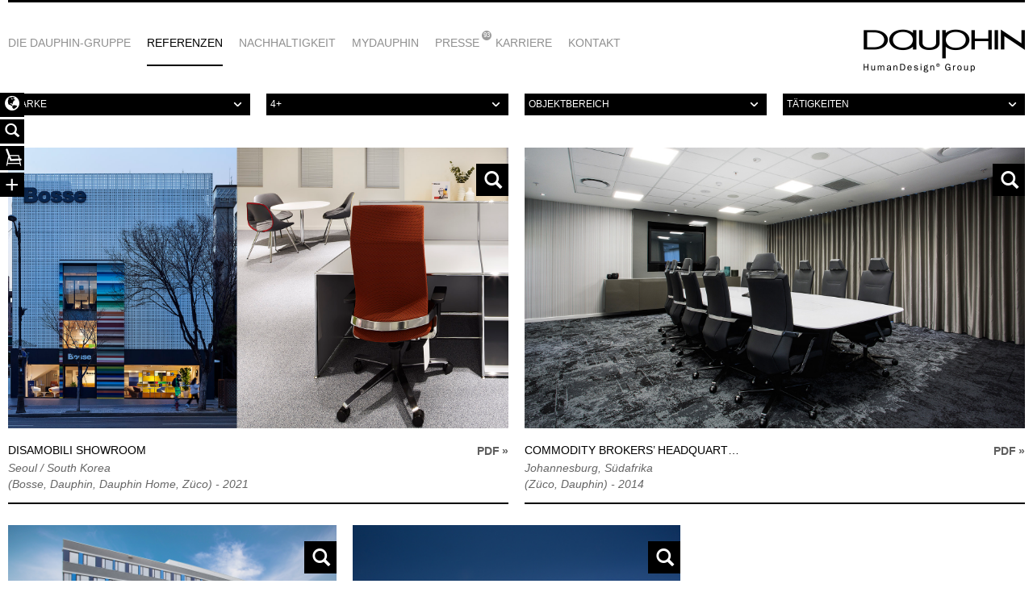

--- FILE ---
content_type: text/html; charset=utf-8
request_url: https://stage.dauphin-group.com/de/referenzen/4
body_size: 6430
content:
<!DOCTYPE html>
<html lang="de" dir="ltr" class="no-js">
<head>

<meta charset="utf-8">
<!-- 
	Based on the TYPO3 Bootstrap Package by Benjamin Kott - https://www.bootstrap-package.com/

	This website is powered by TYPO3 - inspiring people to share!
	TYPO3 is a free open source Content Management Framework initially created by Kasper Skaarhoj and licensed under GNU/GPL.
	TYPO3 is copyright 1998-2025 of Kasper Skaarhoj. Extensions are copyright of their respective owners.
	Information and contribution at https://typo3.org/
-->

<base href="/">
<link rel="shortcut icon" href="/fileadmin/_ns_/images/dhdg/favicon.ico" type="image/vnd.microsoft.icon">

<meta http-equiv="x-ua-compatible" content="IE=edge" />

<meta name="viewport" content="width=device-width, initial-scale=1" />
<meta name="robots" content="index,follow" />
<meta name="description" content="Die Dauphin HumanDesign® Group ist ein weltweit agierender Anbieter von innovativen ergonomischen Sitzlösungen, modernsten Raumgestaltungs- und Büromöbelsystemen sowie einer exklusiven Wohnkollektion." />
<meta property="og:title" content="Referenzen" />
<meta property="og:site_name" content="Dauphin HumanDesign Group" />
<meta name="twitter:card" content="summary" />
<meta name="apple-mobile-web-app-capable" content="no" />
<meta name="google" content="notranslate" />

<link rel="stylesheet" type="text/css" href="https://use.fontawesome.com/releases/v5.14.0/css/all.css" media="all">

<link rel="stylesheet" type="text/css" href="typo3temp/assets/css/5a7f911309.css?1687956867" media="all">
<link rel="stylesheet" type="text/css" href="fileadmin/_ns_/css/dhdg/theme.min.css?1758017072" media="all">
<link rel="stylesheet" type="text/css" href="/fileadmin/_ns_/css/newsite.css?1629371896" media="all">
<link rel="stylesheet" type="text/css" href="/fileadmin/_ns_/css/textmediastartseite.css?1643027937" media="all">
<link rel="stylesheet" type="text/css" href="typo3conf/ext/nav_site_package/Resources/Public/Scss/Theme/customStyle.css?1621331877" media="all">
<link rel="stylesheet" type="text/css" href="typo3conf/ext/showroom/Resources/Public/ImageLightbox/imagelightbox.css?1615753707" media="all">
<link rel="stylesheet" type="text/css" href="fileadmin/_ns_/css/dhdg/swiper.css?1754403593" media="all">
<link rel="stylesheet" type="text/css" href="typo3conf/ext/powermail/Resources/Public/Css/Basic.css?1619004802" media="all">
<link rel="stylesheet" type="text/css" href="fileadmin/_ns_/css/global.css?1699444016" media="all">
<link rel="stylesheet" type="text/css" href="fileadmin/_ns_/css/dhdg/navbar.css?1615753791" media="all">
<link rel="stylesheet" type="text/css" href="fileadmin/_ns_/css/dhdg/style.css?1754403593" media="all">
<link rel="stylesheet" type="text/css" href="typo3temp/assets/bootstrappackage/fonts/574e26d265a20d0dceddaccbc7792450310779bb5537892064781404e6d7e5c9/webfont.css?1762758558" media="all">
<link rel="stylesheet" type="text/css" href="/fileadmin/_ns_/javascript/navCookies/navCookies.css?1662026864" media="all">



<script src="fileadmin/_ns_/javascript/jquery-latest.min.js?1691589508" type="text/javascript"></script>
<script src="fileadmin/_ns_/javascript/bootstrap.min.js?1615753796" type="text/javascript"></script>
<script src="fileadmin/_ns_/javascript/imagesLoaded.min.js?1754403593" type="text/javascript"></script>
<script src="fileadmin/_ns_/javascript/idangerous.swiper.min.js?1615753796" type="text/javascript"></script>
<script src="fileadmin/_ns_/javascript/jquery.responsiveimages.min.js?1615753796" type="text/javascript"></script>

<script src="typo3conf/ext/isotope/Resources/Public/JavaScript/isotope.pkgd.min.js?1615753708" type="text/javascript"></script>
<script src="typo3conf/ext/isotope/Resources/Public/JavaScript/masonry.min.js?1615753708" type="text/javascript"></script>
<script src="typo3conf/ext/isotope/Resources/Public/JavaScript/jquery.nested.js?1615753708" type="text/javascript"></script>
<script src="typo3conf/ext/showroom/Resources/Public/ImageLightbox/imagelightbox.min.js?1615753707" type="text/javascript"></script>
<script src="typo3conf/ext/showroom/Resources/Public/ImageLightbox/imagelightbox.plugins.js?1615753707" type="text/javascript"></script>
<script src="typo3conf/ext/showroom/Resources/Public/Swiper/idangerous.swiper.min.js?1615753707" type="text/javascript"></script>
<script src="typo3conf/ext/showroom/Resources/Public/Swiper/idangerous.swiper.progress.min.js?1615753707" type="text/javascript"></script>
<script src="typo3conf/ext/showroom/Resources/Public/JavaScript/main.js?1626957466" type="text/javascript"></script>
<script src="/fileadmin/_ns_/javascript/navCookies/navCookiesInit.js?1660655019" type="text/javascript"></script>
<script src="typo3temp/assets/js/e9e07c5ca0.js?1687956867" type="text/javascript"></script>



  <meta name="viewport" content="width=device-width, initial-scale=1"/>
  <meta name="apple-mobile-web-app-capable" content="no"/>
<meta http-equiv="X-UA-Compatible" content="IE=edge,chrome=1"><meta name="date" content="2016-04-13"/><title>Dauphin HumanDesign Group</title>
<link rel="alternate" hreflang="de-DE" href="https://stage.dauphin-group.com/de/referenzen/4"/>
<link rel="alternate" hreflang="en-DE" href="https://stage.dauphin-group.com/en/references/4"/>
<link rel="alternate" hreflang="x-default" href="https://stage.dauphin-group.com/de/referenzen/4"/>

<link rel="canonical" href="https://stage.dauphin-group.com/de/referenzen/4"/>


<style></style>
<script>WebFontConfig={"custom":{"urls":["\/typo3temp\/assets\/bootstrappackage\/fonts\/34b6f09d2160836c09a63c8351093eadf788ed4cb9c6c596239ff2ffe69204f8\/webfont.css","\/typo3conf\/ext\/bootstrap_package\/Resources\/Public\/Fonts\/bootstrappackageicon.min.css"],"families":["Source Sans Pro:300,400,700","BootstrapPackageIcon"]},"timeout":1000};(function(d){var wf=d.createElement('script'),s=d.scripts[0];wf.src='/typo3conf/ext/bootstrap_package/Resources/Public/Contrib/webfontloader/webfontloader.js';wf.async=false;s.parentNode.insertBefore(wf,s);})(document);</script>
</head>
<body id="page-40"><body>

<div class="body-bg">
    <div class="navbar navbar-default navbar-top navbar-has-image" role="navigation">    
    <div class="container">        
        <div class="dauphin-border">
        </div>        
        <div class="navbar-header navbar-header-main">      
                                
                    <a href="/" class="navbar-brand navbar-brand-image">                        
                        <img src="fileadmin/_ns_/images/dhdg/logo.jpg" height="73" width="200" />
                    </a>                
                            
                        
                <button type="button" class="navbar-toggle navbar-toggle-menu" data-toggle="collapse" data-target=".navbar-collapse">                
                     <span class="glyphicon glyphicon-list"></span>

                        <span class="sr-only">Navigation</span>
                </button>            
                        
            <span class="navbar-header-border-bottom">
            </span>        
        </div>        
        <div class="navbar-collapse collapse">            
            <ul class="nav navbar-nav navbar-main"><li><a href="/de/die-dauphin-gruppe" title="Die Dauphin-Gruppe">Die Dauphin-Gruppe<span class="bar"></span></a></li><li class="active"><a href="/de/referenzen" title="Referenzen">Referenzen<span class="bar"></span></a></li><li><a href="/de/nachhaltigkeit" title="Nachhaltigkeit">Nachhaltigkeit<span class="bar"></span></a></li><li><a href="https://dauphin.staffbase.com/" target="_blank" title="myDauphin">myDauphin<span class="bar"></span></a></li><li><a href="/de/presse" title="Presse">Presse<span class="bar"></span></a><sup>93</sup><ul class="dropdown-menu"><li><a href="/de/presse/details" title="Details">Details<span class="bar"></span></a></li><li><a href="/de/presse/suchergebnis" title="Suchergebnis">Suchergebnis<span class="bar"></span></a></li></ul></li><li><a href="https://karriere.dauphin-group.com/" title="Karriere">Karriere<span class="bar"></span></a><ul class="dropdown-menu"><li><a href="https://karriere.dauphin-group.com/" title="Wir über uns">Wir über uns<span class="bar"></span></a></li><li><a href="https://karriere.dauphin-group.com/" title="Ausbildung &amp; Praktikum">Ausbildung & Praktikum<span class="bar"></span></a></li><li><a href="https://karriere.dauphin-group.com/" title="Jobs &amp; Karriere">Jobs & Karriere<span class="bar"></span></a></li></ul></li><li><a href="/de/kontakt" title="Kontakt">Kontakt<span class="bar"></span></a></li></ul>
        </div>
    </div>
    <div class="container filter">   
         <div class="row">
            <div class="col-lg-2 hidden-md hidden-xs"></div> 
            <div class="col-lg-8 col-md-12 col-xs-12 left right"> 
                
            </div>
            <div class="col-lg-2 hidden-md hidden-xs"></div> 
         </div>
	<div class="row-wrap">
            
<div id="c744" class="frame frame-default frame-type-list frame-layout-0 frame-background-none frame-no-backgroundimage frame-space-before-none frame-space-after-none"><div class="frame-container"><div class="frame-inner"><div class="tx-showroom tx-reference tx-reference-filter row"><div class="col-md-3"><div id="brandSelect" class="tx-reference-filter-item"><div class="dropdown dropdown-select btn-group clearfix col-xs-12" role="toolbar"><button type="button" data-toggle="dropdown" class="btn btn-default text-left dropdown-toggle col-xs-12">Marke<div class="glyphicon glyphicon-chevron-down"></div></button><ul class="dropdown-menu" role="menu"><li><a href="/de/referenzen/bosse">
                                        Bosse
                                    </a></li><li><a href="/de/referenzen/dauphin">
                                        Dauphin
                                    </a></li><li><a href="/de/referenzen/dauphin-home">
                                        Dauphin Home
                                    </a></li><li><a href="/de/referenzen/dauphin-industry">
                                        Dauphin Industry
                                    </a></li><li><a href="/de/referenzen/trendoffice">
                                        Trendoffice
                                    </a></li><li><a href="/de/referenzen/zueco">
                                        Züco
                                    </a></li></ul></div><div class="clearfix"></div></div></div><div class="col-md-3"><div id="productSelect" class="tx-reference-filter-item"><div class="dropdown dropdown-select btn-group clearfix col-xs-12" role="toolbar"><button type="button" data-toggle="dropdown" class="btn btn-default text-left dropdown-toggle col-xs-12">4+<div class="glyphicon glyphicon-chevron-down"></div></button><ul class="dropdown-menu" role="menu"><li><a href="/de/referenzen">
                        Alle anzeigen
                    </a></li><li><a href="/de/referenzen/just">
                                        @Just
                                    </a></li><li><a href="/de/referenzen/agenda">
                                        Agenda
                                    </a></li><li><a href="/de/referenzen/allora">
                                        Allora
                                    </a></li><li><a href="/de/referenzen/alterno">
                                        Alterno
                                    </a></li><li><a href="/de/referenzen/amico">
                                        Amico
                                    </a></li><li><a href="/de/referenzen/atelier">
                                        Atelier
                                    </a></li><li><a href="/de/referenzen/averio">
                                        Averio
                                    </a></li><li><a href="/de/referenzen/basis">
                                        Basis
                                    </a></li><li><a href="/de/referenzen/bobo">
                                        Bobo
                                    </a></li><li><a href="/de/referenzen/carat">
                                        Carat
                                    </a></li><li><a href="/de/referenzen/club-chair">
                                        club-chair
                                    </a></li><li><a href="/de/referenzen/conte">
                                        Conte
                                    </a></li><li><a href="/de/referenzen/conte-two">
                                        Conte Two
                                    </a></li><li><a href="/de/referenzen/cubo">
                                        Cubo
                                    </a></li><li><a href="/de/referenzen/cuboflex">
                                        Cuboflex
                                    </a></li><li><a href="/de/referenzen/dat-o">
                                        dat-o
                                    </a></li><li><a href="/de/referenzen/dialounge">
                                        Dialounge
                                    </a></li><li><a href="/de/referenzen/dolphin">
                                        Dolphin
                                    </a></li><li><a href="/de/referenzen/duca">
                                        Duca
                                    </a></li><li><a href="/de/referenzen/duca-re">
                                        Duca Re
                                    </a></li><li><a href="/de/referenzen/ecco">
                                        Ecco
                                    </a></li><li><a href="/de/referenzen/eddy">
                                        Eddy
                                    </a></li><li><a href="/de/referenzen/effe">
                                        Effe
                                    </a></li><li><a href="/de/referenzen/enzo">
                                        Enzo
                                    </a></li><li><a href="/de/referenzen/fair-play">
                                        Fair Play
                                    </a></li><li><a href="/de/referenzen/fiato">
                                        Fiato
                                    </a></li><li><a href="/de/referenzen/fiore">
                                        Fiore
                                    </a></li><li><a href="/de/referenzen/go-on">
                                        Go-On
                                    </a></li><li><a href="/de/referenzen/high-way">
                                        High Way
                                    </a></li><li><a href="/de/referenzen/human-space-cube">
                                        Human Space Cube
                                    </a></li><li><a href="/de/referenzen/in-touch">
                                        In Touch
                                    </a></li><li><a href="/de/referenzen/indeed">
                                        Indeed
                                    </a></li><li><a href="/de/referenzen/join-me">
                                        Join Me
                                    </a></li><li><a href="/de/referenzen/lacinta">
                                        Lacinta
                                    </a></li><li><a href="/de/referenzen/little-perillo">
                                        Little Perillo
                                    </a></li><li><a href="/de/referenzen/lordo">
                                        Lordo
                                    </a></li><li><a href="/de/referenzen/modul-space">
                                        Modul Space
                                    </a></li><li><a href="/de/referenzen/my-self">
                                        My-Self
                                    </a></li><li><a href="/de/referenzen/open-end">
                                        Open End
                                    </a></li><li><a href="/de/referenzen/perillo">
                                        Perillo
                                    </a></li><li><a href="/de/referenzen/plenar-2">
                                        Plenar 2
                                    </a></li><li><a href="/de/referenzen/previo">
                                        Previo
                                    </a></li><li><a href="/de/referenzen/puro">
                                        Puro
                                    </a></li><li><a href="/de/referenzen/reale">
                                        Reale
                                    </a></li><li><a href="/de/referenzen/reefs">
                                        Reefs
                                    </a></li><li><a href="/de/referenzen/rilasso">
                                        Rilasso
                                    </a></li><li><a href="/de/referenzen/riola">
                                        Riola
                                    </a></li><li><a href="/de/referenzen/riposo">
                                        Riposo
                                    </a></li><li><a href="/de/referenzen/selvio">
                                        Selvio
                                    </a></li><li><a href="/de/referenzen/shape">
                                        Shape
                                    </a></li><li><a href="/de/referenzen/shape-mesh">
                                        Shape Mesh
                                    </a></li><li><a href="/de/referenzen/siamo">
                                        Siamo
                                    </a></li><li><a href="/de/referenzen/signo">
                                        Signo
                                    </a></li><li><a href="/de/referenzen/sim-o">
                                        Sim-O
                                    </a></li><li><a href="/de/referenzen/speed-o">
                                        Speed-o
                                    </a></li><li><a href="/de/referenzen/stilo">
                                        Stilo
                                    </a></li><li><a href="/de/referenzen/take-over">
                                        Take Over
                                    </a></li><li><a href="/de/referenzen/teo">
                                        Teo
                                    </a></li><li><a href="/de/referenzen/teo-2">
                                        Teo 2
                                    </a></li><li><a href="/de/referenzen/to-sync">
                                        to-sync
                                    </a></li><li><a href="/de/referenzen/visita">
                                        Visita
                                    </a></li><li><a href="/de/referenzen/x-code">
                                        X-Code
                                    </a></li></ul></div><div class="clearfix"></div></div></div><div class="col-md-3"><div id="areaSelect" class="tx-reference-filter-item"><div class="dropdown dropdown-select btn-group clearfix col-xs-12" role="toolbar"><button type="button" data-toggle="dropdown" class="btn btn-default text-left dropdown-toggle col-xs-12">Objektbereich<div class="glyphicon glyphicon-chevron-down"></div></button><ul class="dropdown-menu" role="menu"><li><a href="/de/referenzen/bildung-forschung">
                                        Bildung &amp; Forschung
                                    </a></li><li><a href="/de/referenzen/buero-/verwaltungsgebaeude-inkl-banken">
                                        Büro-/Verwaltungsgebäude (inkl. Banken)
                                    </a></li><li><a href="/de/referenzen/handel">
                                        Handel
                                    </a></li><li><a href="/de/referenzen/hotel-und-gastronomie-inkl-boardinghaeuser">
                                        Hotel und Gastronomie (inkl. Boardinghäuser)
                                    </a></li><li><a href="/de/referenzen/industrie/sonstige">
                                        Industrie/sonstige
                                    </a></li><li><a href="/de/referenzen/kultureinrichtungen">
                                        Kultureinrichtungen
                                    </a></li><li><a href="/de/referenzen/pflege-gesundheit">
                                        Pflege &amp; Gesundheit
                                    </a></li><li><a href="/de/referenzen/wohnungsbau-inkl-kuechen">
                                        Wohnungsbau (inkl. Küchen)
                                    </a></li></ul></div><div class="clearfix"></div></div></div><div class="col-md-3"><div id="activitySelect" class="tx-reference-filter-item"><div class="dropdown dropdown-select btn-group clearfix col-xs-12" role="toolbar"><button type="button" data-toggle="dropdown" class="btn btn-default text-left dropdown-toggle col-xs-12">Tätigkeiten<div class="glyphicon glyphicon-chevron-down"></div></button><ul class="dropdown-menu" role="menu"><li><a href="/de/referenzen/lead">
                                        LEAD
                                    </a></li><li><a href="/de/referenzen/learn">
                                        LEARN
                                    </a></li><li><a href="/de/referenzen/meet">
                                        MEET
                                    </a></li><li><a href="/de/referenzen/relax">
                                        RELAX
                                    </a></li><li><a href="/de/referenzen/welcome">
                                        WELCOME
                                    </a></li><li><a href="/de/referenzen/work">
                                        WORK
                                    </a></li></ul></div><div class="clearfix"></div></div></div></div><div class="tx-showroom tx-reference"></div></div></div></div>


        </div>
    </div>

</div>
    
    <!--TYPO3SEARCH_begin-->    
    <div class="main-section">        
        


    <div class="container">

        <div class="row">

           
            <div class="col-lg-12 col-md-12" role="main">

                
<div id="c517" class="frame frame-default frame-type-list frame-layout-0 frame-background-none frame-no-backgroundimage frame-space-before-none frame-space-after-none"><div class="frame-container"><div class="frame-inner"><div class="tx-showroom tx-reference tx-reference-filter row"><div class="tx-showroom tx-reference"><div class="col-md-6"><div class="inner"><div class="images"><a href="/de/referenzen?tx_showroom_reference%5Baction%5D=detail&amp;tx_showroom_reference%5Breference%5D=225&amp;cHash=28174cf339d2b6bf8498882fbaf25644"><figure class="image" style="position: relative;"><div class="zoom glyphicon glyphicon-search"></div><img loading="lazy" src="fileadmin/dauphin/images/Referenzen/Disamobili/1.jpg" width="1780" height="1000" alt="" /></figure></a></div><div class="clearfix"><div class="brand">
                    DISAMOBILI SHOWROOM
                </div><div class="reference">
                    Seoul / South Korea<br />
                    (Bosse, Dauphin, Dauphin Home, Züco)
                    - 2021 
                </div><div class="downloads pull-right hidden-xs"><a href="fileadmin/dauphin/images/Referenzen/Disamobili/Ref_Disamobili_210415_op.pdf" target="_blank" class="pdf-download">
                        PDF<span></span></a></div></div></div></div><div class="col-md-6"><div class="inner"><div class="images"><a href="/de/referenzen?tx_showroom_reference%5Baction%5D=detail&amp;tx_showroom_reference%5Breference%5D=128&amp;cHash=efd926b28ac41a421ba06bada36a6ac5"><figure class="image" style="position: relative;"><div class="zoom glyphicon glyphicon-search"></div><img loading="lazy" src="fileadmin/dauphin/images/Referenzen/Commodity_Brokers__Headquarters/trafigura_01.jpg" width="1780" height="1000" alt="" /></figure></a></div><div class="clearfix"><div class="brand">
                    COMMODITY BROKERS’ HEADQUART&hellip;
                </div><div class="reference">
                    Johannesburg, Südafrika<br />
                    (Züco, Dauphin)
                    - 2014 
                </div><div class="downloads pull-right hidden-xs"><a href="fileadmin/dauphin/images/Referenzen/Commodity_Brokers__Headquarters/Commodity_Brokers_Headquarters.pdf" target="_blank" class="pdf-download">
                        PDF<span></span></a></div></div></div></div><div class="col-md-4"><div class="inner"><div class="images"><a href="/de/referenzen?tx_showroom_reference%5Baction%5D=detail&amp;tx_showroom_reference%5Breference%5D=19&amp;cHash=8b6680e392c88c5a66e62e38ccd67b3b"><figure class="image" style="position: relative;"><div class="zoom glyphicon glyphicon-search"></div><img loading="lazy" src="fileadmin/dauphin/images/Referenzen/EAD/EAD_02.jpg" width="1780" height="1000" alt="" /></figure></a></div><div class="clearfix"><div class="brand">
                    EAD
                </div><div class="reference">
                    Darmstadt, Deutschland<br />
                    (Dauphin, Trendoffice, Züco)
                    - 2012 
                </div><div class="downloads pull-right hidden-xs"><a href="fileadmin/dauphin/images/Referenzen/EAD/EAD_DS_120529_hi.pdf" target="_blank" class="pdf-download">
                        PDF<span></span></a></div></div></div></div><div class="col-md-4"><div class="inner"><div class="images"><a href="/de/referenzen?tx_showroom_reference%5Baction%5D=detail&amp;tx_showroom_reference%5Breference%5D=53&amp;cHash=d5715b15922ddb4beef606822508bf66"><figure class="image" style="position: relative;"><div class="zoom glyphicon glyphicon-search"></div><img loading="lazy" src="fileadmin/dauphin/images/Referenzen/Toyota_WA/toyota_01.jpg" width="1780" height="1000" alt="" /></figure></a></div><div class="clearfix"><div class="brand">
                    TOYOTA WA
                </div><div class="reference">
                    Perth, Australien<br />
                    (Züco, Dauphin)
                    - 2014 
                </div><div class="downloads pull-right hidden-xs"><a href="fileadmin/dauphin/images/Referenzen/Toyota_WA/Ref_ToyotaWA_140429.pdf" target="_blank" class="pdf-download">
                        PDF<span></span></a></div></div></div></div></div></div></div></div>



            </div>

           

        </div>

    </div>

    


        
    </div>	
    <div class="meta-section">	
    <div class="container footer-bottom">		
        <div class="row fivecolumns">			
            <div class="col-sm-2 footer-menu"><div class="footer-logo"><a href="/de/marken/dauphin" target="_blank"><img src="fileadmin/dauphin/images/footer-dauphin.jpg" width="130" height="30"  class="img-responsive"  alt="Referenzen" title="Referenzen" ></a></div><div class="footer-logo"><a href="/de/marken/trendoffice" target="_blank"><img src="fileadmin/dauphin/images/footer-tio.jpg" width="63" height="37"  class="img-responsive"  alt="Referenzen" title="Referenzen" ></a></div><div class="footer-logo"><a href="/de/marken/zueco" target="_blank"><img src="fileadmin/dauphin/images/footer-zuco_01.jpg" width="106" height="22"  class="img-responsive"  alt="Referenzen" title="Referenzen" ></a></div></div><div class="col-sm-2 footer-menu">
                         <div class="footer-logo"><a href="/de/marken/bosse" target="_blank"><img src="fileadmin/dauphin/images/footer-bosse.jpg" width="87" height="22"  class="img-responsive"  alt="Referenzen" title="Referenzen" ></a></div><div class="footer-logo"><a href="/de/marken/dauphin-home" target="_blank"><img src="fileadmin/dauphin/images/footer-dauphin-home.jpg" width="182" height="17"  class="img-responsive"  alt="Referenzen" title="Referenzen" ></a></div><div class="footer-logo hidden-xs"><a href="/de/empty" target="_blank"></a></div></div>	
	
            <div class="col-sm-2 footer-menu hidden-xs footer-internal">				
                <ul><li><a href="/de/die-dauphin-gruppe">Die Dauphin-Gruppe</a></li><li><a href="/de/referenzen">Referenzen</a></li><li><a href="/de/nachhaltigkeit">Nachhaltigkeit</a></li><li><a href="https://dauphin.staffbase.com/" target="_blank">myDauphin</a></li><li><a href="/de/presse">Presse</a></li><li><a href="https://karriere.dauphin-group.com/">Karriere</a></li><li><a href="/de/kontakt">Kontakt</a></li></ul>			
            </div>			
            <div class="col-sm-2 footer-menu footer-brands hidden-xs">				  
                <ul><li><a href="https://www.dauphin.de/dauphin/de/deutsch/" target="_blank">Dauphin</a></li><li><a href="https://www.trendoffice.com/de/home" target="_blank">Trendoffice</a></li><li><a href="https://www.zueco.com/" target="_blank">Züco</a></li><li><a href="https://www.bosse.de" target="_blank">Bosse</a></li><li><a href="https://www.dauphin-home.de/dauphinhome/de/index.php" target="_blank">Dauphin Home</a></li></ul>					
            </div>            
            <div class="col-sm-2 footer-menu footer-external hidden-xs">                 
                <ul><li><a href="http://www.dauphinspeedevent.de" target="_blank">Dauphin Speed Event</a></li><li><a href="http://www.alleebleue.de" target="_blank">Weingut Allée Bleue</a></li><li>&nbsp;</li></ul>			
            </div>			
            <div class="col-sm-2 footer-menu">
                <div class="footer-social d-flex justify-content-center">
                    
                        <a href="https://www.xing.com/pages/dauphinhumandesign-groupgmbh-co-kg" target="_blank" title="Xing" alt="Xing" ><i class="fab fa-xing"></i></a>
                    
                    <a href="https://www.linkedin.com/company/dauphin-humandesign-group-gmbh-&-co-kg/mycompany/?viewAsMember=true" target="_blank" title="LinkedIn" alt="LinkedIn" ><i class="fab fa-linkedin"></i></a>
                    <a href="https://www.youtube.com/user/thedauphingroup" title="Youtube" alt="Youtube" class="youtube" target="_blank" ><i class="fab fa-youtube"></i></a>
                </div>			
            </div>		
        </div>	
    </div>    
    <div class="container footer-meta-menu">       
        <div class="row">            
            <div class="col-sm-4">				
                                    
                    <p>Copyright Dauphin HumanDesign® Group 2025</p>				
                            
            </div>			
            <div class="col-sm-8">				
                <div class="pull-right">					
                    <ul class="list-inline"><li class="active"><a href="/de/referenzen/4" hreflang="en-GB">DE</a></li><li><a href="/en/references/4" hreflang="da-DK">EN</a></li></ul>	
                    	
                </div>			
                <span id="cookieConsentSettings"></span>	
                <div class="pull-right">	 				
                    <ul class="list-inline"><li><a href="/de/impressum">Impressum</a>&nbsp;»</li><li><a href="/de/agb">AGB</a>&nbsp;»</li><li><a href="/de/einkauf">Einkauf</a>&nbsp;»</li><li><a href="/de/service">Service</a>&nbsp;»</li><li><a href="/de/datenschutzerklaerung">Datenschutzerklärung</a>&nbsp;»</li><li><a href="/de/rechtliche-hinweise">Rechtliche Hinweise</a>&nbsp;»</li></ul>				
                </div>			
            </div>        
        </div>    
    </div>
</div>	
    <!--TYPO3SEARCH_end-->
</div>
<div id="fixed-menu">    
    <ul>        
        <li>            
            <span class="glyphicon glyphicon-globe">
            </span>            
        <ul class="list-inline"><li class="active"><a href="/de/referenzen/4" hreflang="en-GB">DE</a></li><li><a href="/en/references/4" hreflang="da-DK">EN</a></li></ul>        
        </li>        
        <li>			
            <span class="glyphicon glyphicon-search">
            </span>            
            <ul>                
                <li>
                <div id="indexedsearchbox"><form method="get" id="form_kesearch_pi1" name="form_kesearch_pi1"  action="/de/suchergebnisse"><div class="input-group"><input type="text" id="ke_search_sword" name="tx_kesearch_pi1[sword]" value="" data-default-value="Suchen" placeholder="Suchen" class="form-control searchbox-sword" /><input type="hidden" name="id" value="373" /><input id="kesearchpagenumber" type="hidden" name="tx_kesearch_pi1[page]" value="1" /><input id="resetFilters" type="hidden" name="tx_kesearch_pi1[resetFilters]" value="0" /><input id="sortByField" type="hidden" name="tx_kesearch_pi1[sortByField]" value="" /><input id="sortByDir" type="hidden" name="tx_kesearch_pi1[sortByDir]" value="" /><span class="input-group-btn"><button name="search" class="btn btn-default" type="submit">Suchen</button></span></div></form></div>
        </li>            
    </ul>        
</li>        
<li>            
<img src="fileadmin/dauphin/images/chair.png" width="20" height="22" alt="" />             
<ul><li><a href="https://www.dauphin.de/dauphin/de/deutsch/services/konfigurator/index.php" target="_blank">KONFIGURATOR DAUPHIN</a></li></ul>        
</li>        
<li>            
    <span class="icon-big">+
    </span>             
<ul><li><a href="/de/kontakt">SHOWROOMS</a></li><li><a href="https://media.dauphin.de/" target="_blank">Dauphin Media</a></li><li><a href="/de/extern/dauphin-speed-event" target="_blank">Dauphin Speed Event</a></li><li><a href="/de/extern/weingut-allee-bleue" target="_blank">Weingut Allee Bléue</a></li><li><a href="/de/mydauphin" target="_blank">MYDAUPHIN</a></li></ul>        
</li>    
</ul>
</div>
<script src="fileadmin/_ns_/javascript/dhdg/slider.js?1758016785" type="text/javascript"></script>
<script src="fileadmin/_ns_/javascript/dhdg/jquery.doc.js?1754403593" type="text/javascript"></script>

<script src="typo3conf/ext/nav_site_package/Resources/Public/JavaScript/Dist/scripts.js?1620653901" type="text/javascript"></script>
<script src="typo3conf/ext/powermail/Resources/Public/JavaScript/Libraries/jquery.datetimepicker.min.js?1619004802" type="text/javascript"></script>
<script src="typo3conf/ext/powermail/Resources/Public/JavaScript/Libraries/parsley.min.js?1619004802" type="text/javascript"></script>
<script src="typo3conf/ext/powermail/Resources/Public/JavaScript/Powermail/Tabs.min.js?1619004802" type="text/javascript"></script>
<script src="typo3conf/ext/powermail/Resources/Public/JavaScript/Powermail/Form.min.js?1619004802" type="text/javascript"></script>



</body>
</html>

--- FILE ---
content_type: text/css
request_url: https://stage.dauphin-group.com/fileadmin/_ns_/css/newsite.css?1629371896
body_size: 1865
content:
.newsite .text-block{
    width: 60%;

    text-align: center;
    margin: 50px auto 30px auto;
}


.newsite .double-text-block,.newsite .img-text-block{
    text-align: center;
    width: 60%;
    margin: 100px auto 100px auto;
    max-width: 1192px;
}
.newsite .img-text-block{
    width:45%;
}

.newsite .double-text-block img, .newsite .img-text-block img{
    display: block;
    margin: auto;
    margin-bottom: 40px;
}
.newsite .double-text-block .text-left-div,.newsite  .double-text-block .text-right-div{
    width: 45%;
    
}

.newsite h1.bold{
    font-weight: 900;
}
a{
    font-size: 14px;
    font-weight: 600;
}
.newsite .half-width-image {
    height: 560px;
}
.newsite .half-width-image .img-half{
    width: 50%;
}
.newsite .half-width-image .text-block{
    width: 50%;
    margin: 0;
    padding: 10%;
    padding-right: 20%;
    text-align: left;
    color: white;
}

.newsite .half-width-double{

}
.newsite .half-width-double .img-half{
    width: 50%;
    height: 900px;
}
.newsite .half-width-double .text-block{
    width: 100%;
    margin: 0;
    padding: 15%;
    padding-right: 25%;
    text-align: left;
    height: 50%;
    
}

.newsite .half-width-double .text-half{
    width: 50%;
    height: 900px;
}

.newsite .half-width-image .text-block a{
    color: white;
}
.newsite .d-flex{
    display: flex!important;
}

.newsite .bg-blue{
    background: #0098EA;
}

.newsite .bg-red{
    background:#A60010;
    
}
.newsite .bg-red h5, .newsite .bg-blue h5{
    color: #D6D6D6;
}
.newsite .bg.grey h5 {
    color: #8F8F8F;
}

.newsite .bg-grey{
    background: #F2F2F2;
    color: black!important;
}
.newsite .bg-grey a{
    color: black!important;
}
.newsite .bg-white{
    background:white;

}
.newsite .bg-white h5{
    color: #8F8F8F;
}

.newsite .bg-black{
    background: black!important;
}
.newsite .bg-black a{
    color: white;
}
.newsite .bg-black h5{
    color: #EBEBEB;
}
.newsite .justify-between{
    justify-content: space-between;
}



.newsite .margin-bottom{
    margin-bottom: 100px;
}

.newsite .margin-bottom-small{
    margin-bottom: 50px;
}
.newsite img{
    max-width: 100%!important;
}
.newsite h5{
    color:#8F8F8F;
    font-size: 12px;
    margin-bottom: 3px;
    letter-spacing: 2.4px;
    line-height: 17px;
    
}
.newsite p{
    font-size: 14px;
}
.text-align-left{
    text-align: left;
}
.newsite .padding-right-smaller{
    padding-right: 13%!important;
}
.newsite h1{
    margin-top: 0;
    margin-bottom: 30px;
    font-size: 28px;
}
#stilo{
    background-image: url(/fileadmin/_ns_/images/Stilo_ES.png);
    background-size: cover;
}

#fiore{
    background-image: url(/fileadmin/_ns_/images/Fiore-outdoor-Dauphin.png);
    background-size: cover;
}

#trendoffice1{
    background-image: url(/fileadmin/_ns_/images/trendoffice-1.png);
    background-size: cover;
}
#trendoffice2{
    background-image: url(/fileadmin/_ns_/images/trendoffice-2.png);
    background-size: cover;
}

#averio{
    background-image: url(/fileadmin/_ns_/images/averio.png);
    background-size: cover;
}

#zueco{
    background-image: url(/fileadmin/_ns_/images/zueco.png);
    background-size: cover;
}
#bossolino{
    background-image: url(/fileadmin/_ns_/images/Bosselino-1.png);
    background-size: cover;
}

#bosse-2{
    background-image: url(/fileadmin/_ns_/images/bosse-2.png);
    background-size: cover;
}
#modulspace{
    background-image: url(/fileadmin/_ns_/images/modulspace.png);
    background-size: cover;
}

.newsite .img-block{
    width:100%;
    height: 750px;
    position: relative;
}
.newsite .img-block-big{
    width:100%;
    height: 880px;
    position: relative;
}

.newsite .img-block-big .img-block-inner{

}

#bosse-2 .img-block-inner{
    color: white;
    top: 42%;
    left: 14%;
}
#bossolino .img-block-inner{
    
    top: 57%;
    left: 70%;
}
.newsite .img-block-inner{
    top: 32%;
    left: 5%;
    width: 427px;
    
    padding: 45px 30px;
    position: absolute;
    background: white;
}






.newsite .slideshow-container {
    max-width: 1000px;
    position: relative;
    margin: auto;
  }
  
  /* Hide the images by default */
  .newsite .mySlides {
    display: none;
  }
  
  /* Next & previous buttons */
  .newsite .prev,.newsite  .next {
    cursor: pointer;
    position: absolute;
    top: 45%;
    width: auto;
    
    padding: 16px;
    color: black;
    font-weight: bold;
    font-size: 28px;
    transition: 0.6s ease;
    border-radius: 0 3px 3px 0;
    user-select: none;
  }
  
  /* Position the "next button" to the right */
  .newsite .next {
    right: 0;
    border-radius: 3px 0 0 3px;
  }
  
 
  
  /* Caption text */
  .newsite .text {
    color: #f2f2f2;
    font-size: 15px;
    padding: 8px 12px;
    position: absolute;
    bottom: 8px;
    width: 100%;
    text-align: center;
  }
  
  /* Number text (1/3 etc) */
  .newsite .numbertext {
    color: #f2f2f2;
    font-size: 12px;
    padding: 8px 12px;
    position: absolute;
    top: 0;
  }
  
  /* The dots/bullets/indicators */
  .newsite .dot {
    display: none;
  }
  
  

/* Fading animation */
.newsite .fade {
    -webkit-animation-name: fade;
    -webkit-animation-duration: 1.5s;
    animation-name: fade;
    animation-duration: 1.5s;
    opacity: 1;
    
  }
  .newsite .fade img, .fade video {
    height: 584px;
  }

  @-webkit-keyframes fade {
    from {opacity: .4}
    to {opacity: 1}
  }
  
  @keyframes fade {
    from {opacity: .4}
    to {opacity: 1}
  }


  .newsite  .flex-wrap{
    flex-wrap: wrap;
  }



  @media(max-width:991px){
    .newsite  .text-block{
        width: 100%;
    
        
    }
    .rff-logo{
        margin-top: 50px!important;
    }
    .newsite .mt-negativ{
        margin-top:-450px!important ;
    }

    .newsite .img-block-inner{
        padding: 10px 30px;
        top: 46%;
    }
    .newsite .d-none-sm{
        display:none;
    }

    .newsite .fade img, .fade video {
        height: 55vw;
      }

    .newsite .double-text-block,.newsite .img-text-block{
        text-align: center;
        width: 100%;
        margin: 50px auto 100px auto;
        max-width: 1192px;
        
    }
    .newsite .double-text-block .text-left-div,.newsite .double-text-block .text-right-div{
        width: 100%;
        
    }

    .newsite .img-block{
        background-size: contain!important;
        background-repeat: no-repeat;
        height: 470px;
    }

    .newsite .half-width-image {
        height:100vw;
        margin-bottom: 100px;
    }
    .newsite .half-width-image .img-half{
        width: 100%;
        height: 50vw;
    }
    .newsite .half-width-image .text-block{
        width: 100%;
        margin: 0;
        padding: 10%;
        padding-right: 20%;
        
        text-align: left;
        color: white;
    }

    .newsite .half-width-double .img-half{
        width: 100%;
        height: 96vw;
        background-size: contain!important;
        background-repeat: no-repeat;
    }
    .newsite .half-width-double .text-half{
        width: 100%;
       
    }
    .newsite .half-width-double .text-block{
        width: 100%;
        margin: 0;
        padding: 15%;
        padding-right: 25%;
        text-align: left;
        height: 50%;
        
    }
    .newsite .img-block-big{
        width:100%;
        height: 100vw;
        background-size: contain!important;
        background-repeat: no-repeat;
        position: relative;
    }
    #bossolino .img-block-inner {
        top: 40%;
        left: 4%;
    }
    #bosse-2 .img-block-inner {
        color: white;
        top: 40%;
        left: 0%;
        width: 100%;
    }
  }

  @media(min-width:992px) and ( max-width:1280px){
    .newsite .text-block{
        width: 80%;
    
        
    }

    .newsite .fade img,.newsite .fade video {
        height: 47vw;
      }

      .newsite .double-text-block,.newsite .img-text-block{
        text-align: center;
        width: 100%;
        margin: 50px auto 100px auto;
        max-width: 1192px;
        
    }
    .newsite .double-text-block .text-left-div, .newsite .double-text-block .text-right-div{
        width: 45%;
        
    }

    .newsite .img-block{
        
        height: 400px;
    }

    .newsite .img-block-inner{
        top: 15%;
        
    }

    .newsite .half-width-image {
        height: 290px;
    }
    .newsite .half-width-image .img-half{
        background-size: contain!important;
    }
    .newsite .half-width-image .text-block{
        padding: 5%;
    }

    .newsite .img-block-big{
        background-size: contain!important;
        height: 460px;
        background-repeat: no-repeat;
    }
    
    #bossolino .img-block-inner {
        top: 30%;
        left: 50%;
    }
    #bosse-2 .img-block-inner {
        color: white;
        top: 20%;
        left: 0%;
        
    }
  }

  @media(min-width:2150px) {
    .newsite .half-width-image {
        height: auto;
    }
    .newsite .half-width-image.margin-bottom-small {
        margin-bottom: 20px;
    }
    }

--- FILE ---
content_type: text/css
request_url: https://stage.dauphin-group.com/fileadmin/_ns_/css/textmediastartseite.css?1643027937
body_size: 994
content:
.frame-type-imagetextstartseite  .text-block{
    width: 45%;

    text-align: center;
    margin: 50px auto 30px auto;
}

.frame-type-imagetextstartseite .image {
    margin: 0;
}


.frame-type-imagetextstartseite .text-block a::after{
    margin-left: 3px;
    vertical-align: middle;
    content: "\f30b";
    font-weight: 900;
    font-family: "Font Awesome 5 Free";
}
.frame-type-imagetextstartseite .image a::after{

    content: "";

}
.frame-type-imagetextstartseite  .half-width-image .img-half{
    width: 50%;
}
.frame-type-imagetextstartseite  .half-width-image .text-block{
    width: 50%;
    margin: 0;
    display: flex;
    flex-direction: column;
    justify-content: center;
    padding-left: 10%;
    padding-right: 20%;
    text-align: left;
    
}

.frame-type-imagetextstartseite  .d-flex{
    display: flex!important;
}

.flex-column-reverse {
    flex-direction: column-reverse;
}
.frame-type-imagetextstartseite  .bg-grey a{
    color: black!important;
}

.frame-type-imagetextstartseite  .justify-between{
    justify-content: space-between;
}



.frame-type-imagetextstartseite  .margin-bottom{
    margin-bottom: 100px;
}

.frame-type-imagetextstartseite  .margin-bottom-small{
    margin-bottom: 50px;
}
.frame-type-imagetextstartseite  img{
    max-width: 100%!important;
}

.text-align-left{
    text-align: left;
}
.frame-type-imagetextstartseite  .padding-right-smaller{
    padding-right: 13%!important;
}

.frame-type-imagetextstartseite  .img-block{
    width:100%;
    height: 750px;
    position: relative;
}
.frame-type-imagetextstartseite  .img-block-big{
    width:100%;
    height: 880px;
    position: relative;
}

.frame-type-imagetextstartseite   .flex-wrap{
flex-wrap: wrap;
}

.frame-type-imagetextstartseite   .img-text-block{
    width: 45%;
    text-align: center;
    margin: 100px auto 100px auto;
    max-width: 1192px;
}

.frame-type-imagetextstartseite.frame-layout-2 .img-text-block{
    width: 25%;
    text-align: center;
    margin: 100px auto 100px auto;
    max-width: 1192px;
}

.frame-type-imagetextstartseite .img-text-block img {
    display: block;
    margin: auto;
    margin-bottom: 40px;
    width: auto;
}

@media (min-width: 992px) and (max-width: 1280px){
    .frame-type-imagetextstartseite .img-text-block {
        text-align: center;
        width: 100%;
        margin: 50px auto 100px auto;
        max-width: 1192px;
    }
}

@media(max-width:991px){
    .frame-type-imagetextstartseite .img-text-block {
        text-align: center;
        width: 100%;
        margin: 50px auto 100px auto;
        max-width: 1192px;
    }
    .frame-type-imagetextstartseite   .text-block{
        width: 100%;
        padding: 10%;
    }

    .frame-type-imagetextstartseite  .img-block-inner{
        padding: 10px 30px;
        top: 46%;
    }
    .frame-type-imagetextstartseite  .d-none-sm{
        display:none;
    }

    .frame-type-imagetextstartseite  .img-block{
        background-size: contain!important;
        background-repeat: no-repeat;
        height: 470px;
    }

    .img-right{
        flex-direction: column-reverse;
    }
    .frame-type-imagetextstartseite  .half-width-image .img-half{
        width: 100%;
    }
    .frame-type-imagetextstartseite  .half-width-image .text-block{
        width: 100%;
        margin: 0;
        padding: 10%;
        padding-right: 20%;
        text-align: left;
        
    }
}
@media(min-width:992px){
    .flex-md-row{
        flex-direction: row;
    }
}


@media(min-width:2150px) {
    .frame-type-imagetextstartseite  .half-width-image {
        height: auto;
    }
    .frame-type-imagetextstartseite  .half-width-image.margin-bottom-small {
        margin-bottom: 20px;
    }
}

.frame-type-imagetextstartseite  h2.bold{
    font-weight: 900;
}

.frame-type-imagetextstartseite  h2{
    margin-top: 0;
    margin-bottom: 30px;
    font-size: 28px;
}

.frame-type-imagetextstartseite  h3{
    font-size: 12px;
    margin-bottom: 3px;
    letter-spacing: 2.4px;
    line-height: 17px;
    border: none;
    padding: 0;
    margin-top: 0;
    
}

.frame-type-imagetextstartseite  p{
    font-size: 14px;
    margin-bottom: 3px;
}

.frame-type-imagetextstartseite a{
    font-size: 14px;
    font-weight: 600;
    color: unset;
}
@media(min-width:992px){
    .frame-type-imagetextstartseite  h2.bold{
        font-weight: 900;
    }
        
    .frame-type-imagetextstartseite .half-width-image .text-block {
        padding-right: 10%;
    }
}
@media(min-width:1600px){
    .frame-type-imagetextstartseite .half-width-image .text-block {
        padding-right: 20%;
    }
    .frame-type-imagetextstartseite  h2.bold{
        font-weight: 900;
    }
    
}


--- FILE ---
content_type: text/css
request_url: https://stage.dauphin-group.com/fileadmin/_ns_/css/global.css?1699444016
body_size: 1035
content:
@charset "UTF-8";

/** 
 *  
 * @author Ralf Kipfmüller
 * @copyright 2015 NORDSUED
 * @link www.nordseud.eu
 * @version 1.0.0 
 * @package ns 
 *      
 * Licensed under the MIT license:
 * http://www.opensource.org/licenses/mit-license.php
 *  
 */
.ui-loader {
    display:none !important;
}

/**
zero padding
*/

.offset-0 {
    padding-left:0;
    padding-right:0;
}

/**
Dropdown
*/
HTML .dropdown-select {
    padding-left:0;
    padding-right:0;
}

HTML .dropdown-select .dropdown-menu {
  max-height: 400px;
    overflow-y: auto;
    width: 100%;
    -webkit-box-shadow: none;
box-shadow: none;
}
    
HTML .dropdown-select .btn.text-left {text-align:left;}
HTML .dropdown-select .btn {
    position:relative;
    text-transform:uppercase;
     color: white;
    border:0 !important;
}
 
HTML .dropdown-select .btn .glyphicon {
    position: absolute;
    right: 7px;
    top: 8px;
    color: white;
    
}
HTML .dropdown-select .btn .caret:before {
    content: "\e114";
}


.tabbar .nav-tabs{
    border:0;
}

.tabbar ul.nav.nav-tabs {
    display: table;
    width: 100%;
    table-layout: fixed;
  
}
.tabbar ul.nav.nav-tabs > li {
    float: none;
    display: table-cell;
    width: 100%;
}
.tabbar ul.nav.nav-tabs > li > a {
    text-align: left;
}
.tabbar .nav-tabs > li > a {
    border:0;
    background:#808080;
    text-transform:uppercase;
    color:white;
}
.tabbar .nav-tabs > li.active > a, 
.tabbar .nav-tabs > li > a:hover, 
.tabbar .nav-tabs > li.active > a:hover, 
.tabbar .nav-tabs > li.active > a:focus {
    border:0;
    background:black;
    color:white;
}

.tabbar .nav-tabs > li > .glyphicon {
    position:absolute;
     right: 9px;
    top: 12px;
    color: white;
}
.tabbar .nav-tabs,
.tab-pane > DIV{
    margin-bottom:20px;
  
}
.tab-pane > DIV.clearfix {margin:0px;}
.tab-pane > DIV.clearfix + DIV.clearfix {margin-top:20px;}




.tabbar .col-left .image-center-outer {
     background: #F5F5F5;
     padding: 28px 0;
}

.tabbar .col-left  .image {margin-bottom:0}

.tabbar .col-left .image-center-inner,
.tabbar .col-left .image-center-outer {
    float:none;
    right:auto;
}
.tabbar .col-left IMG {
    opacity: 1;
    margin: auto;
   
}
.tabbar .col-center h3 {
    margin-top:0;
    padding-top:0;
}
.tabbar .col-right a {
    text-transform:uppercase;
}
.tabbar .col-right a .glyphicon:before {
    content:'»';
}

.tabbar .nav-tabs {
white-space: nowrap;
}

.agb-download {
    display: block;
    background: #BFBFBF;
    color: #000000;
    border: 1px solid #000000;
    margin: 10px 0;
    max-width: 540px;
}    

.agb-download a {
    text-align: left;
    padding: 10px 20px;
    display:block;
    outline:0 !important;
    box-shadow:none !important;
    -webkit-box-shadow:none !important;
    white-space:normal;
}
.agb-download a:first-child {
  //  padding-top:5px;
}
.agb-download a:first-child {
//    padding-bottom:5px;
}


img[data-htmlarea-file-uid] {
    width:auto !important;
    max-width:100%;
}

--- FILE ---
content_type: text/css
request_url: https://stage.dauphin-group.com/fileadmin/_ns_/css/dhdg/navbar.css?1615753791
body_size: 1443
content:
/*
.navbar-header-main .navbar-brand {
    height: 100px;
    line-height: 100px;
}
.navbar-main {
  float: left;
}
.navbar-main > li.dropdown > a > .caret {
  display: none;
}
.navbar-main > li:last-child > a {
  margin-right: 0px;
}
.navbar-main > li > a {
  line-height: 100px;
  padding: 0px 10px;
}
.navbar-main > li > a .caret {
  display: none;
}
*/
.navbar-header-main,
.navbar-top {
    margin-bottom:12px;
}

.navbar-brand {
    padding-right:0;
}
.navbar-main {
    float: left;
}
.navbar-brand-image {
    float: right;
}
.navbar-toggle {
    float: left;
}
.navbar-default .navbar-main > li > a {
    color:#909090;
    font-weight: normal;
}
.navbar-main > li > a.active {
    color:black;
}
.navbar-main > li > a .bar {
    height:2px;
}
.navbar {border:0;}

.meta-section {margin-top:80px;}

.navbar .dauphin-border {
    height: 3px;
    background-color: #000;
}

/**************
*** fixed menu
**************/
#fixed-menu {
    position: fixed;
    z-index: 9000;
    left: 0px;
    top: 115px;
}

#fixed-menu > ul {
    margin: 0;
    padding: 0;

}
#fixed-menu > ul > li {
    position: relative;
    text-align: right;
    padding-right: 6px;
    margin-bottom: 3px;
    font-size: 18px;
    line-height: 30px;
    width: 30px;
    height: 30px;
    cursor: default;
}
#fixed-menu > ul li,
#fixed-menu > ul li a {
    background-color: black;
    color: white;
    list-style-type: none;
    text-transform:uppercase;
}
#fixed-menu > ul .icon-big {
    font-size: 30px;
    line-height: 1;
}
#fixed-menu > ul > li span.glyphicon,
#fixed-menu > ul > li img {
    /*margin-top: 3px;*/
}

#fixed-menu > ul > li img {
margin-top: -4px;
margin-left: 7px;
    
}

#fixed-menu > ul > li > ul {
    display: none;
    position: absolute;
    top: 0;
    padding-left: 34px;
    text-align: left;
    min-width: 180px;
    margin-left: 0;
}
#fixed-menu > ul > li:hover > ul {
    display: block;
}
#fixed-menu > ul > li > ul > li {
    background-color: black;
    height: 30px;
    padding: 0 6px;
    white-space: nowrap;
    list-style-type: none;
    font-size: 14px;
    vertical-align: top;
    margin-bottom: 3px;
}

/** filter menu news 
*/
.navbar-filter-fixed  {
    position: fixed;
    right: 0;
    left: 0;
    z-index: 1032;
    top:115px;
    background:white;
    
}


/** set  navbar-top
*/
.navbar-top .navbar-collapse {
    padding:0
}



/** position of news counter
*/

.navbar-main li {
    position:relative;
    margin-right: 20px;
}



.navbar-main li sup {
    font-size:8px;
    position:absolute;
    top:35px;
    right: -15px;
    background:#9B9B9B;
    color:white;
    text-align:center;
    padding:6px 0;
    display:block;
    height: 12px;
    width: 12px;
    -moz-border-radius: 6px;
    border-radius: 6px;
}
.navbar-main li.active sup,
.navbar-main li:hover sup {
    background:black;
}

li.youTubeIcon img {
    margin-bottom: 5px;
}

/** footer-external, footer-brands
*/
.footer-internal a:after,
.footer-external a:after,
.footer-brands a:after {
    padding-left:5px;
    content:'»';
}


@media (min-width: 992px) {
  
    .navbar-header-main {
        float: right;
    }
    .navbar-main > li > a {
        padding: 0;
    }
}



@media (min-width: 768px) {
   
    
    .navbar-nav {
        margin:0;
    }
    .navbar-collapse.in {
        overflow-y:visible;
    }
   

    
    .navbar-main > li > a .bar {
        top: 77px;
    }
    .navbar-main > li.dropdown.open > a > .bar, 
    .navbar-main > li:hover > a > .bar, 
    .navbar-main > li.active > a > .bar {
        top: 77px;
    }
     .navbar-main > li > a {
        padding: 0;
    }

}

@media (max-width: 992px) {
    
     #fixed-menu {
        display:none;
    }
     .navbar-header-main .navbar-brand.navbar-brand-image > img {
        max-height: 60px;
        width: auto;
    }

    .navbar-default .navbar-collapse, .navbar-default .navbar-form {
        border-color:transparent;
    }
    
    .navbar-header-main .navbar-toggle {
        margin-top:22px;
    }
    
    .navbar-default .navbar-main > li > a {
        float:left;
        clear:left;

    }
    .navbar-header-main .navbar-header-border-bottom {
        background-color:transparent;
display:none;
    }
    .navbar-main {
        width:100%;
        margin: 0;
    }
    .navbar-main > li {
       margin: 0 10px;
    }
    
    .navbar-main > li a{
        background:url('../../../dauphin/images/arrow-right-gray.png') right center no-repeat;
        padding-right:20px;
        padding-left:0;
        display:inline-block;
        min-height:24px;
        line-height:38px;
        width: 100%;
        margin-right:0;
        border-bottom: 1px solid #eeeeee;
    }
    .navbar-main > li.active a{
         background-image:url('../../../dauphin/images/arrow-right.png');
    }
    
    .navbar-main li sup {
        position:static;
        margin-top:12px;
        float:left;
        clear:right;
        display:none;
    }
    .navbar-padding {
        
    }
    
     .navbar-nav .bar {
        display:none;
    }

}

@media (max-width: 768px) {
    .navbar-fixed-top, .navbar-fixed-bottom {
       /* 
position:static;
*/
    }
    
}


@media (max-width: 356px) {
    .navbar-header-main .navbar-brand.navbar-brand-image > img {
       /* max-height: auto;
        width:100%;
  */
    }   
}

--- FILE ---
content_type: text/css
request_url: https://stage.dauphin-group.com/fileadmin/_ns_/css/dhdg/style.css?1754403593
body_size: 7720
content:
/**************

*** COLORS



#666666 - grau text überschrift 

#5e5e5e - grau menüpunkte



**************/

.container.filter .left {
    padding-left:0;
  
}

.container.filter .right {
  
    padding-right:0;
}


/**************

*** MAIN

**************/

.body-bg {

    background-color: #fff;
    max-width: 1920px;
    margin: 0 auto;

}



h3 {

    border-bottom: 2px solid black;

    padding: 15px 0;

    margin-bottom: 20px;

    font-size: 14px;

}

/** reduce padding
*/

.main-section > .container {
    /*
    slideshow
    padding-left:0;
    padding-right:0;
    */
}

/**

Isotope

*/

.tx-isotope {

    margin-top: 20px;

}

.isotope-item {

    position: relative;

    float: left;

    margin-bottom: 20px;

}

.isotope-content {

    position: absolute;

    top: 0;

    left: 0;

    width: 100%;

    height: 100%;

    background-color: white;

    overflow: hidden;

    padding: 0px;

}

.isotope-size-1 {

    width: 280px;

    height: 160px;

}

.isotope-size-2 {

    width: 580px;

    height: 160px;

}

.isotope-size-3 {

    width: 280px;

    height: 340px;

}

.isotope-size-4 {

    width:580px;

    height: 340px;

}
.isotope-content * {
  color:#676767;  
}
.isotope-content h5 {
    font-size:14px;
    padding-bottom:16px;
    margin-bottom:17px;
    border-bottom:2px solid black;
    line-height:18px;
    
}
.isotope-content p {
    font-style:italic;
}


.tx-isotope img {width:100%;}

.tx-isotope .isotope-item {float:none;} 


/**************

*** FOOTER

**************/

.meta-section {

    border: 0;

    background-color: transparent;

    padding: 0px;

    color: #666;

}



.meta-section .col-xs-1, .meta-section .col-sm-1, .meta-section .col-md-1, .meta-section .col-lg-1, 

.meta-section .col-xs-2, .meta-section .col-sm-2, .meta-section .col-md-2, .meta-section .col-lg-2, 

.meta-section .col-xs-3, .meta-section .col-sm-3, .meta-section .col-md-3, .meta-section .col-lg-3, 

.meta-section .col-xs-4, .meta-section .col-sm-4, .meta-section .col-md-4, .meta-section .col-lg-4, 

.meta-section .col-xs-5, .meta-section .col-sm-5, .meta-section .col-md-5, .meta-section .col-lg-5, 

.meta-section .col-xs-6, .meta-section .col-sm-6, .meta-section .col-md-6, .meta-section .col-lg-6, 

.meta-section .col-xs-7, .meta-section .col-sm-7, .meta-section .col-md-7, .meta-section .col-lg-7, 

.meta-section .col-xs-8, .meta-section .col-sm-8, .meta-section .col-md-8, .meta-section .col-lg-8, 

.meta-section .col-xs-9, .meta-section .col-sm-9, .meta-section .col-md-9, .meta-section .col-lg-9, 

.meta-section .col-xs-10, .meta-section .col-sm-10, .meta-section .col-md-10, .meta-section .col-lg-10, 

.meta-section .col-xs-11, .meta-section .col-sm-11, .meta-section .col-md-11, .meta-section .col-lg-11, 

.meta-section .col-xs-12, .meta-section .col-sm-12, .meta-section .col-md-12, .meta-section .col-lg-12 {

    padding-left: 1px;

    padding-right: 1px;

}



.meta-section a, .meta-section li {

    font-weight: normal;

    color: #666;

}



.meta-section .active a, .meta-section a:hover, .meta-section a:focus{

    color: #000;

}





.meta-section ul {

    margin: 0px;

}



.footer-bottom ul{

    padding-left: 0px;

    list-style: none;

}

.rff-logo img {
    float: right;
}
#page-39 .meta-section {
    margin-top: 20px;
}


.footer-menu ul, .footer-menu .footer-social {

    padding: 5px 5px 5px 0px;  

    margin-bottom: 2px;

    background-color: #eee;

    text-align: center;


}

.footer-menu .footer-social a{
    width: 33px;
    height: 33px;
    display: inline-flex;
    background-color: #666;
    border-radius: 5px;
    justify-content: center;
    align-items: center;
    margin: 10px 5px;
    font-size: 24px;
}
.footer-menu .footer-social a:hover{
    background-color: #333;

}

.footer-menu .footer-social i {
    color: #EEEEEE;

 }
.footer-menu .footer-social i.fa-youtube::before {
    font-size: 20px;
    vertical-align: middle;
}


.footer-menu ul a{

    color: #666666;

    font-size: 12px;

}



.footer-menu ul a:hover, .footer-menu ul a:focus{

    color: #000;

}



/* center footer logos verticaly */

.footer-logo {

    text-align: center;  /* align the inline(-block) elements horizontally */

    font: 0/0 a;         /* remove the gap between inline(-block) elements */

    background-color: #eee;

    width: 100%;

    height: 59px;

    margin-bottom: 2px;

    padding: 0px 10px;

}



.footer-logo:before {    /* create a full-height inline block pseudo=element */

    content: ' ';

    display: inline-block;

    vertical-align: middle;  /* vertical alignment of the inline element */

    height: 100%;

}



.footer-logo img {

    display: inline-block;

    vertical-align: middle;  /* vertical alignment of the inline element */

    font: 16px/1 Arial sans-serif;        /* <-- reset the font property */

}



.footer-menu .footer-social {

    height: 181px;  

}



.footer-meta-menu {

    margin-top: 20px;

    margin-bottom: 20px;

}



.footer-meta-menu .row {

    margin-left: 0;

    margin-right: 0;

    border-top: 1px solid #666;

    padding-top: 10px;

}



.fivecolumns {

    margin-left: -1px;

    margin-right: -1px;

}



.footer-menu ul {

    padding: 15px;

    height: 181px;

    text-align: left;

}



/**************

*** SEARCH

**************/

.tx-indexedsearch .tx-indexedsearch-searchbox input.tx-indexedsearch-searchbox-sword {
    width: 100%;
}



select.tx-indexedsearch-selectbox-media.media.form-control {

    margin-bottom: 0px;

    width: 100%;

    padding: 5px;

}

#indexedsearchbox .form-control,
#indexedsearchbox .btn-default{
    border-color:transparent;
}

#form_kesearch_pi1 .input-group {

    width: 250px;

}



input#tx_indexedsearch_extResume {

    margin-top: 2px;

}



#form_kesearch_pi1,
#form_kesearch_pi1 {

    margin-left: -6px;

    margin-right: -7px;

}



#form_kesearch_pi1 input.searchbox-sword,

#form_kesearch_pi1 button.btn {

    height: 30px;
    background: black;
    color: white;
}




#form_kesearch_pi1 input.searchbox-sword::-webkit-input-placeholder ,
#form_kesearch_pi1 input.searchbox-sword::-moz-placeholder,
#form_kesearch_pi1 input.searchbox-sword:-moz-placeholder,
#form_kesearch_pi1 input.searchbox-sword:-ms-input-placeholder {
   color: white !important;  
}
/** results */
.tx-indexedsearch-whatis,
.tx-indexedsearch-icon,
.tx-indexedsearch-info,
tx-indexedsearch-path,
.tx-indexedsearch-rules {
    display:none;
}
 

.tx-indexedsearch-res .tx-indexedsearch-res {
   border-bottom: 1px solid #EFEFEF;
    margin-bottom: 15px;
}
.tx-indexedsearch-res TR {
    font-weight:bold;
}
.tx-indexedsearch-res TR + TR {
    font-weight:normal;
}
.tx-indexedsearch-res TR + TR + TR {
    display:none;
}
.tx-indexedsearch-res .percent {
    text-align:right;
}

.tx-indexedsearch .browsebox {
    padding:0;
    width: auto;
    margin: 25px  auto;
        
}
.tx-indexedsearch input,
.tx-indexedsearch button,
.tx-indexedsearch button:hover{
    background:black !important;
    color:white !important;
    border-color:transparent !important;
}

.tx-indexedsearch .browsebox li {
    display: inline;
    margin: 0 15px 0 0;
}

.tx-indexedsearch .control-label {
    text-align:left;
}

.dropdown-select,
.dropdown-select .btn{  

    background:black; 

}

.btn-group.open .dropdown-toggle {
    -webkit-box-shadow:none;
    box-shadow:none;
}

.dropdown-menu > li > a {
padding: 9px 20px 9px 3px;
text-transform:uppercase;
}



.container  .container {width:auto;}



#c1743,
#c1749 {
    display: none;
}

/* Clearer */
.tx-kesearch-pi1 .clearer {
    display: block;
    height: 1px;
    line-height: 1px;
    clear: both;
}

/* formElements */
.tx-kesearch-pi1 form{
    border: 0 none;
    margin: 0 0 20px 0;
}
.tx-kesearch-pi1 form fieldset{
    margin:0;
    padding:0;
}
.tx-kesearch-pi1 .kesearch_searchbox {
    border:none;
}
.tx-kesearch-pi1 input[type="text"],
.tx-kesearch-pi1 select,
.tx-kesearch-pi1 textarea{
    padding: 0.3em 0.3em 0.3em 0.4em;
    background: white;
    border: 1px solid #bbbbbb;
    -webkit-border-radius: 2px;
    -moz-border-radius: 2px;
    border-radius: 2px;
    color: #2b2b2b;
}
.tx-kesearch-pi1 input[type="text"]:focus,
.tx-kesearch-pi1 input[type="text"]:hover,
.tx-kesearch-pi1 select:focus,
.tx-kesearch-pi1 select:hover,
.tx-kesearch-pi1 textarea:focus,
.tx-kesearch-pi1 textarea:hover{
    box-shadow: 0 0 3px #bbbbbb;
    border: 1px solid #b2b2b2;
    color: #000;
}

/* Buttons */
a.kesGreyButt,
span.resetbutt a,
span.submitbutt input,
input.kesGreyButt,
span.kesGreyButt{
    padding: 5px 10px;
    margin: 0 10px 10px 0;
    display: block;
    cursor: pointer;
    min-width:70px;
    max-width:140px;
    -moz-user-select: none;
    background-color: #f5f5f5;
    background-image: -moz-linear-gradient(center top , #f6f6f6, #f0f0f0);
    border: 1px solid rgba(0, 0, 0, 0.1);
    border-radius: 2px;
    color: #444;
    cursor: default;
    font-family: arial,sans-serif;
    font-size: 13px;
    font-weight: bold;
    text-align: center;
    text-decoration: none;
}

span.submitbutt input,
input.kesGreyButt,
span.kesGreyButt{
}

/* fix firefox button size (line-height is not working in firefox submit button)*/
input::-moz-focus-inner {
    border: 0;
    padding: 0;
}
li.checkboxButtonSubmit span,
span.submitbutt input,
input.kesGreyButt[type="submit"]{
    min-width:169px;
    max-width:220px;
}

span.resetbutt {
    float:left;
}

span.resetbutt a:hover,
span.submitbutt input:hover,
input.kesGreyButt:hover,
span.kesGreyButt:hover{
    color:#000;
    text-decoration: none;
    cursor: pointer;
    background: #d1d1d1;

    background-color: #f8f8f8;
    background-image: -moz-linear-gradient(center top , #f8f8f8, #f1f1f1);
    border: 1px solid #c6c6c6;
    box-shadow: 0 1px 1px rgba(0, 0, 0, 0.1);
    color: #222;
}
span.kesGreyButt a{
    text-decoration: none;
    color:#444;
    text-shadow: 0px 1px 0px #ffffff;
}
span.kesGreyButt a:hover{
    text-decoration: none;
    color:#000;
    text-shadow: 0px -1px 0px #ffffff;
}
/* buttFixes */
#kesearch_filters .list li.checkboxButton,
#kesearch_filters .list li.checkboxButtonSubmit{
    text-decoration: none !important;
    padding-bottom: 5px;
}
#kesearch_filters .list li.checkboxButtonSubmit{ margin-bottom: 1px;}
#kesearch_filters .list li.checkboxButtonSubmit{ padding-bottom: 0;}

/* SearchBox */
div.kesearchbox{
    position: relative;
    height: 35px;
    margin: 0 0 10px 0;
}
#ke_search_sword {
    position: absolute;
    top: 1px;
    width: 196px;
    height: auto;
    padding: 8px 40px 7px 9px;
    margin: 0;
    display: inline;
}
#kesearch_submit{
    position: absolute;
    top: 3px;
    left: 237px;
    height: 28px;
    width: 28px;
    border: 0 none;
    padding: 0;
}
#kesearch_submit:focus,
#kesearch_submit:hover{
    box-shadow: 0 0 0 white;
    border: 0 none;
    cursor: pointer;
}

/* Filters */
#kesearch_filters div.textlinks {
    margin:0 0 20px 0;
}
#kesearch_filters select {
    min-width: 180px;
    max-width: 270px;
    margin: 0 0 10px 0;
}
#kesearch_filters .list {
    margin-bottom: 10px;
}
#kesearch_filters .list .head {
    display:block;
    border: 1px solid #CFCFCF;
    padding: 5px;
}
#kesearch_filters .list ul {
    padding: 10px;
    margin: 0;
    border: 1px solid #cfcfcf;
    border-top: 0 none;
    list-style-type:none;
}
#kesearch_filters .list ul.expanded { display:block; }
#kesearch_filters .list ul.closed { display:none; }
#kesearch_filters .list li {
    display:block;
    list-style-type:none;
    margin:0 0 10px 0;
    line-height:16px;
    color: #444;
}
#kesearch_filters .list li a{
    color: #444;
}
#kesearch_filters .list li:hover,
#kesearch_filters .list li a:hover{
    text-decoration: none;
    color: #444;
    cursor: pointer;
}
#kesearch_filters .list li.selected { font-weight: bold; }
#kesearch_filters .list li.parent0,
#kesearch_filters .list li.level0 { margin-left: 14px; }
#kesearch_filters .list li.parent1,
#kesearch_filters .list li.level1 { margin-left: 21px; }
#kesearch_filters .list li.parent2,
#kesearch_filters .list li.level2 { margin-left: 28px; }
#kesearch_filters .list li.parent3,
#kesearch_filters .list li.level3 { margin-left: 35px; }
#kesearch_filters .list li.parent0,
#kesearch_filters .list li.parent1,
#kesearch_filters .list li.parent2,
#kesearch_filters .list li.parent3 {
    font-weight: bold;
    list-style-position: outside;
}

/* Checkboxes */
#kesearch_filters .list ul.checkboxList{ padding-bottom: 1px; }
#kesearch_filters .list li.optionCheckBox {
    float: left;
    width: 200px;
    text-decoration: none;
    margin-bottom: 4px;
}
#kesearch_filters .list li.optionCheckBox input[type="checkbox"]{
    float: left;
    margin: 0 5px 0 0;
}
#kesearch_filters .list li.clearer {
    font-size: 0;
    line-height: 0;
    float: none;
    margin: 0 !important;
}
#kesearch_filters label{
    display:block;
    font-weight:bold;
    color: #353535;
    margin:0 0 4px 0;
}
#kesearch_filters .list li.region {
    font-weight: bold;
    margin-top: 5px;
}
#kesearch_filters .list li.noclick { cursor: default !important; }
#kesearch_filters .list li.country { margin-left: 7px; }

/* SPECIAL CSS CLASS */
#kesearch_filters .small {
    display:block;
    height: 65px;
    max-height: 65px;
    overflow-y: auto;
    overflow-x: hidden;
}
#kesearch_filters .larger {
    display:block;
    height: 130px;
    max-height: 130px;
    overflow-y: auto;
    overflow-x: hidden;
}

/* multiselectPage */
.tx-kesearch-pi1 .multiselect .multi-option {
    float: left;
    width: 200px;
    margin: 0 0 5px 0;
}
.tx-kesearch-pi1 .multiselect .multi-option input[type="checkbox"]{
    float: left;
    margin: 0 5px 0 0;
}
.tx-kesearch-pi1 .multiselect label {
    font-weight: normal;
    padding: 0 10px 0 0;
    float: left;
}
.tx-kesearch-pi1 .multiselect .multiselectButtons{ padding: 10px 0 0 0; }
.tx-kesearch-pi1 .multiselect .last { /* ???? */ }

/* Results */
#kesearch_num_results{
    color:#898989;
    max-width:150px;
    float:left;
}

#kesearch_results .result-list-item{
    clear:both;
    margin: 20px 0 30px 0;
    padding: 0;
}
#kesearch_results {
    clear:both;
    margin-top:20px;
}
#kesearch_results .result-list-item .result-teaser {
    color:#707070;
}
.tx-kesearch-pi1 #kesearch_results .result-list-item-type-page { }
.tx-kesearch-pi1 #kesearch_results .result-list-item-type-tt_news { }

.tx-kesearch-pi1 #kesearch_results .teaser_icon img {
    float:left;
    margin-top:2px;
    margin-right:5px;
    max-width: 150px;
    height: auto;
    max-height: 150px;
    width: auto;
}
#kesearch_results .result-list-item .result-number,
#kesearch_results .result-list-item .result-title {
    font-weight: bold;
}
.tx-kesearch-pi1 #kesearch_results .result-list-item .hit {
    color: red;
    font-weight: bold;
}
.tx-kesearch-pi1 #kesearch_results .result-list-item .add-info {
}
.tx-kesearch-pi1 #kesearch_results .result-list-item .scoreBar {
    border: 1px solid #D3D3D3;
    display: block;
    float: right;
    height: 10px;
    width: 48px;
}
.tx-kesearch-pi1 #kesearch_results .result-list-item .scoreBar .score {
    background-color: #D3D3D3;
    border: 1px solid #898989;
    display: block;
    height: 10px;
    margin: -1px 0 0 -1px;
}

/* Query time */
.tx-kesearch-pi1 #kesearch_query_time {
    font-style: italic;
    text-align: center;
    font-size: 80%;
}

/* Searchbox */
.tx-kesearch-pi1 .searchbox {
    margin-bottom: 5px;
}
.tx-kesearch-pi1 .searchbox input {
    margin-left: 0;
    width: 145px;
}
.tx-kesearch-pi1 .searchbox input.submit {
    width: 18px;
    height: 18px;
    border: none;
    background: none;
    vertical-align: middle;
}
.tx-kesearch-pi1 form.static .searchbox input.submit {
    margin-top: -16px;
}
.tx-kesearch-pi1 form.ajax .searchbox input.submit {
    margin-top: -4px;
}
.tx-kesearch-pi1 .searchbox .search_input {
    float:left;
    margin-right: 5px;
}

/* General Message */
.tx-kesearch-pi1 .general-message {
    padding: 5px;
}
.tx-kesearch-pi1 .general-message .image {
    float:left;
    vertical-align: middle;
    margin-right: 10px;
}

/* Pagebrowser */
.kesearch_pagebrowser ul {
    display: inline;
    margin: 0;
    padding: 0;
    -webkit-margin-before: 0;
    -webkit-margin-after: 0;
    -webkit-margin-start: 0;
    -webkit-margin-end: 0;
    -webkit-padding-start: 0;
}
.kesearch_pagebrowser ul li {
    list-style-type: none;
    display: inline;
    margin: 0;
}
#kesearch_pagebrowser_top,
#kesearch_pagebrowser_bottom {
    text-align: center;
    word-wrap: break-word;
    font-size: 12px;
    color:#707070;
}
#kesearch_pagebrowser_top .pages_total,
#kesearch_pagebrowser_bottom .pages_total{
    padding: 8px 0;
    background:#fff;
    margin-bottom: 15px;
}
#kesearch_pagebrowser_top .pages_total { border-bottom: 1px dashed #707070; }
#kesearch_pagebrowser_bottom .pages_total { border-top: 1px dashed #707070; }
#kesearch_pagebrowser_top div.result_txt,
#kesearch_pagebrowser_bottom div.result_txt{
    margin: 0 0 5px 0;
}
#kesearch_pagebrowser_top .kesearch_pagebrowser,
#kesearch_pagebrowser_bottom .kesearch_pagebrowser { margin: 0 auto 0; }

#kesearch_pagebrowser_top a,
#kesearch_pagebrowser_bottom a { padding: 3px; }
#kesearch_pagebrowser_top a:hover,
#kesearch_pagebrowser_bottom a:hover { cursor:pointer; }
#kesearch_pagebrowser_top a.current,
#kesearch_pagebrowser_bottom  a.current {
    font-weight: bold;
    color:#000;
    text-decoration:none;
}
#kesearch_pagebrowser_top .browser,
#kesearch_pagebrowser_bottom .browser{
    border:1px solid;
}
.tx-kesearch-pi1 .next,
.tx-kesearch-pi1 .prev {
    display:inline-block;
    width:24px;
    height:29px;
    color:transparent;
    text-decoration:none;
    overflow:hidden;
}
.tx-kesearch-pi1 .next{background: transparent url('/typo3conf/ext/ke_search/res/img/arrow-next.gif') no-repeat left 0;}
.tx-kesearch-pi1 .prev{background: transparent url('/typo3conf/ext/ke_search/res/img/arrow-prev.gif') no-repeat right 0;}
.tx-kesearch-pi1 a.next,
.tx-kesearch-pi1 a.prev{
    display:inline-block;
    width:24px;
    height:29px;
    color:transparent;
    text-decoration:none;
    padding:0 !important;
    margin:0 0 -10px 0;
}

/* Ordering */
.tx-kesearch-pi1 #kesearch_ordering span.down {
    display: inline-block;
    width: 0;
    height: 0;
    border-color: #FF0000 transparent;
    border-style: solid solid none;
    border-width: 4px 4px 0;
}
.tx-kesearch-pi1 #kesearch_ordering span.up {
    display: inline-block;
    width: 0;
    height: 0;
    border-color: transparent transparent #FF0000;
    border-style: none solid solid;
    border-width: 0 4px 4px;
}
.tx-kesearch-pi1 #kesearch_ordering div.ordering {
    float:right;
    max-width:300px;
}
.tx-kesearch-pi1 #kesearch_ordering ul {
    display: inline-block;
    height: 20px;
    list-style-type: none;
    margin: 0 0 10px;
    padding: 0;
}
.tx-kesearch-pi1 #kesearch_ordering ul li {
    float: left;
    margin-right: 10px;
}
.tx-kesearch-pi1 #kesearch_ordering div.clearer {
    clear: left;
}
/* needed for autocomplete */
ul.ui-autocomplete li a {
    font-size: 12px;
}
/***

Showcase

*/

.showcase select {

    background:#6D6E70;

    min-height:25px;

}

.tx-showroom .image .glyphicon {
    color: white;
    font-size: 22px;
    line-height: 24px;
    width: 40px;
    height: 40px;
    position: absolute;
    right:0px;
    top: 20px;
    background: black;
    padding:8px 10px 10px;
}

.tx-showroom .reference {
    font-style:italic;
    color:#666666;
    font-size:14px;
}
.tx-showroom .inner {
    margin-bottom:26px;
    padding-bottom:13px;
    border-bottom:2px solid black;
  
}
.tx-showroom .inner .brand {
    margin-bottom:2px;
    font-size:14px;
    text-transform:uppercase;
}
.tx-showroom .inner .clearfix{
      position:relative;
}

.tx-showroom .downloads {
    position:absolute;
    top:1px;
    right:0;
}
.tx-showroom .downloads a {
    color:#5e5e5e;
    margin-left: 10px;
}
.tx-showroom .downloads .glyphicon {
margin-right: 5px;
}

/** accordion padding */ 
.tx-accordion .col-xs-12 {
 
} 

.tx-reference img.lazyload {
    width:100%;
}
.tx-reference .glyphicon-remove a {
    display: block;
    width: 40px;
    height: 40px;
    position: absolute;
    top: 0;
    left: 0;
}
.tx-reference .glyphicon-remove {
    color: white;
    font-size: 22px;
    line-height: 24px;
    width: 40px;
    height: 40px;
    position: absolute;
    right: 0px;
    top: 20px;
    background: black;
    padding: 8px 10px 10px;
    z-index: 9999999999999999999;
}

.tx-reference-detail .inner > .images {
    margin-bottom:17px;
}

.tx-reference-filter {
    margin-bottom:40px;
}

/** modal deprecated */
.modal {margin-left: 15px;}
.modal-lightbox .close {
    background:black;
    color:white;
    opacity: 1;
    top:20px;
}

.modal .swiper-arrow {
    position:absolute;
    display:block;
}

.modal-lightbox {
    margin: 112px auto 10px auto;
}

.modal-backdrop {
    background:#fff; opacity: 0;
    top:112px;
}

.modal-backdrop.in {
    opacity: 1;
    filter: alpha(opacity=100);
}

.modal-content {
    -webkit-box-shadow:none;
    box-shadow: none;
}

/***

News

*/
.news .page-navigation {margin-top:8.5px;}


.news .news-list-view .news-item-menu {
    position:absolute;
    top:13px;
    right:-16.66666667%;
    display:none;
}

.news .news-list-view .news-item-menu a {
    text-transform:uppercase;
}

.news .news-list-view .news-item-menu .nav > li > a {
    padding:0;
}
.news .news-list-view .news-item-menu .nav > li > a:hover {
    background:transparent;
}


.news .news-item-menu .nav li {
    float:none;
}


.newscolumns {

    margin-top:20px;

}

.news-year-select {padding-left:0;}



.news .news-list-view .news-img-wrap {

    background:#transparent;

}



.news .news-list-view IMG {

    padding:30px 0;

/*
  margin:15px auto;
*/
}



.news .news-list-view a {

    color:#010101;

}





.news .news-list-view a.collapsed,

.news .news-list-view p{

    color:#676767;

}
.news .news-list-view h4 {
    font-weight:bold;
}
.news .news-list-view h4 span {
    font-weight:normal;
}


.news .news-list-view .panel-collapse {
  width:100%;
}

.news .news-detail-view .news-item-menu {
    top:35px;
}


.news .news-detail-view  .news-files-menu {
    position:static;
     margin-top:32px;
}

.news .news-detail-view  .news-files-menu > div {
    padding-left:0;
   
}
.news .news-detail-view  .news-files-menu a {
    font-weight:bold;
}



/** panel
*/

 .panel-default {
    overflow:visible;
    position:relative;
    
}

.panel-body {
    padding:10px 0;
}


.panel-default > .panel-heading {
    background-color:transparent;
    border:none;
}
.panel-heading {
    padding:10px 10px 10px 0;
}


 .panel  {

    border-top:0;

    border-left:0;

    border-right:0;

    padding:15px 0;

    box-shadow: none;

    -webkit-box-shadow:none;

}



.panel .panel-title a,
.panel .panel-title a.collapsed {
     color:black;
}

.panel .panel-title.visited a,
.panel .panel-title a:visited,
.panel .panel-title a.collapsed:visited {
    color:#676767 !important;
}




 .panel .new {

    float:right;

    margin: 0 -10px 0 0;

}

.panel-group.news-list-view  .panel-title a div {
    margin-right:0;
}



.panel .new {

    background:black;

    color:white;

    padding:4px;

    text-align:center;

    text-transform:uppercase;

    margin-top: -4px;
    margin-right: 10px !important;

    font-size: 11px;

}



.panel .panel-title a:visited .new {

     display:none;

}



 .panel .glyphicon-chevron:before {

    content: "\e113";

}



.panel .collapsed .glyphicon-chevron:before {

    content: "\e114";

}

.panel-group .panel-heading + .panel-collapse .panel-body {
    border-top:0;
}

.panel-group .panel-default {
    border-color:transparent;
    padding:0;    
}

.panel-group .panel-default .col-border {
    border-bottom:1px solid #dddddd;   
    border-size:1px;
}

.news .panel-group .panel-default {
    border-color: #dddddd;
    padding:15px 0;
    position: relative;
    overflow: visible;
}

.news .news-list-view IMG {
    padding:0;
}

.news .news-list-view .news-img-wrap {
    position:relative;
}
  
.news .glyphicon-remove  {
    position: absolute;
    top: 15px;
    right: 0;
    display: block;
    content: "";
    width: 40px;
    height: 40px;
    font-size: 0;
    line-height: 0;
    text-indent: -999px;
}
.news .glyphicon-remove a {
        display: block;
    width: 100%;
    height: 100%;
}
 
.news .news-backlink-wrap {
    margin-top: 20px;
    text-transform: uppercase;
}

.news .news-detail-view .img-responsive {  
    height: auto;
    width: 100%;
    max-width:none;
}

.tab-container  > DIV {

    margin-top: 32px;

    border-top: 1px solid #EFEFEF;

    padding-top: 32px;

}  
 /*
.tab-container  > DIV:first-child {
    margin-top:0;
    border-top:0;
    padding-top:0;
}*/


.tabbar .nav-tabs > li > .glyphicon-chevron-right {
    background-position: -25px top;
}
.tab-content h3 {
    margin-top:0;
    padding-top:0;
}


 
.image .pdf {
    position: relative;
}

.image .pdf .glyphicon {
    position: absolute;
    right: 18px;
}

.image .pdf span {
    display:block;
    position: absolute;
    right: 18px;
    top:0;
}


/** swiper header 
*/
.swiper-container-noswipe {
    position:relative;
}
.swiper-container-noswipe .header,
.swiper-slide .header {
    position: absolute;
    bottom: 40px;
    width:392px;
    min-height:77px;
    text-transform:uppercase;
    background:white;
}
.swiper-container-noswipe .header h4,
.swiper-slide .header h4 {
    padding: 15px 0px 16px 0;
    border-bottom: 2px solid black;
    margin: 0 20px 16px 0;
    font-size: 18px;
    color: #676767;
    line-height: 24px;
    display:inline-block;
}

.swiper-container-noswipe .header .glyphicon,
.swiper-slide .header .glyphicon {
position: absolute;
right: 20px;
top: 21px;
display:none;
}
.swiper-slide .header a h4  {
   padding-right:20px;
    
   background:url('../../../dauphin/images/arrow-right.png') right 21px no-repeat;
   
} 

/** override glyphicons with images source
*/
.glyphicon-list,
.glyphicon-chevron,
.glyphicon-chevron-down,
.glyphicon-chevron-right {
    background:url('../../../dauphin/images/arrows_sprite.png') left top no-repeat;
    width: 14px;
    height: 14px;
}

.glyphicon-remove {
     background: url('../../../dauphin/images/close.png') black center center no-repeat !important;
}

/** navbar */
.navbar-header-main .glyphicon-remove,
.glyphicon-list {
    width:32px;height:18px;
    background: url('../../../dauphin/images/glyphicon-list.png') transparent center center no-repeat !important;
}

.navbar-header-main .glyphicon-remove {
    background: url('../../../dauphin/images/glyphicon-close.png') transparent center center no-repeat !important;
}

.glyphicon-list {
    width:32px;height:18px;
     background: url('../../../dauphin/images/glyphicon-list.png') transparent center center no-repeat !important;
}
.glyphicon-list:before,
.glyphicon-remove:before,
.glyphicon-chevron:before,
.glyphicon-chevron-down:before,
.glyphicon-chevron-right:before {
content: "" !important;
    
}

.glyphicon-chevron-down {
     background-position: -25px -68px;
}

.glyphicon-chevron {
     background-position: 0 -68px;
}

.panel .glyphicon-chevron {
     background-position: 0 -32px;
}

.panel .collapsed .glyphicon-chevron {
     background-position: 0 -68px;
}

/*
a.mail {
  text-decoration:underline;
}
*/

.main-section a.internal-link span,
.main-section a.external-link span,
a.mail span {
  display:none;
}

.main-section a.external-link,
.main-section a.internal-link {
  text-decoration:underline;
  font-weight:bold;
}
.isotope-item a,
a.raquolink,
.col-right a {
  text-decoration:none !important;
  font-weight:normal !important;
}
.isotope-item a:after,
a.external-link-new-window:after,
a.raquolink:after,
.col-right a:not([id]):after {
    content:'»'; 
    padding-left: 3px;
}





/** default link icons none */
/* .glyphicon-globe:before, */

/*
.col-md-8 + .col-md-2 a:after {
     content:'»';
     padding-left:5px;
}

*/

 

a.pdf-download span:after,
a[href^="javascript:linkTo"]:after {
    content:'»'; 
    padding-left: 3px;
}

.glyphicon-envelope:before,
.external-link-new-window .glyphicon-globe:before,
.download:after,
.glyphicon-link:before {
    content:'»'; 
    padding-left: 3px;
}


.glyphicon-link {
top: -1px;
}


/** grid */

.grid h3 {
    margin-top:0;
    padding-top:0;
}
.grid .img-responsive {
   margin-bottom:20px;
}

.grid .image img{
    width:100%;
}
.grid .col-md-8 .swiper-container {
    margin-bottom:20px;
}


.panel .panel-collapse img{
    width:100%;
    height:auto;
    /*padding-left: 1rem;*/
}

#page-336 .frame-type-gridelements_pi1 .clearfix {
    margin: 0 -5px;
}

/** lightbox */

#imagelightbox {
    -webkit-box-shadow:none;
    box-shadow:none;
}


/** CR **/

.tx-reference .glyphicon-folder-open {
    display:none;
}

.navbar-toggled {overflow:hidden;}
.navbar-toggled .navbar-main {overflow:auto;}
.navbar-toggled .meta-section,
.navbar-toggled .main-section {display:none;} 

.frame.rulerbefore {
padding-top:32px;
}


/** Career **/
.panel .panel-title a div.open {
    background-color: black;
    color: white;
    float: right;
    text-transform: uppercase;
    margin: 0 10px 0 0;
}
.panel .panel-title a div.not-open {
    display:none;
}

.navCareer {
    padding-left:0;
    padding-right:0;
}



/** 
    media Queries

**/
@media (max-width: 479px) {
    .image .pdf span {
      position:static;
    }

   .footer-meta-menu ul {
        margin-bottom:10px;
    }
    .footer-meta-menu li {
        width:100%;
       padding-left:0px !important;
    }
     .footer-meta-menu .pull-right {
         float:none !important;
     }
    .tx-showroom .downloads {
        position:static;
   float:left !important;
    }
    .tx-showroom .downloads a {
        margin-left:0;
    } 

}

@media (max-width: 768px) {
   
    .col-xs-12 .col-xs-121{
           padding-left:0;
        padding-right:0;
    
    }
     .container.filter > .col-xs-12 {
        padding-left:0;
        padding-right:0;
    }
     .news .news-list-view .news-item-menu {
        position:static;
    }
    .swiper-arrow  {
        display:none !important;
    }
    .footer-menu .footer-social {

        height: unset;

    }

}
@media (max-width: 1799px) {

   .image .pdf span {
     position:static;
   }
}

@media (min-width: 767px) {
   
   
}

@media (min-width: 992px) {
     .col-xs-push-4 {left:0;}
}

@media (min-width: 100px) and (max-width: 480px) {
 
     .isotope-image {

      height: 300px;
      background-size:cover;
      background-repeat: no-repeat;
      background-position: center center;
      overflow: hidden;
     }
}

@media (min-width: 1280px) {
    .container {
        width: 100%;
        max-width: 1920px;
    }
}

@media (max-width: 479px) {
    .news-list-view .panel-title  {
            line-height: 1.5;
    }
}

/** Powermail - Dauphin-Group-Kontaktforumlar */
.tx-powermail .powermail_form_4 h3 {
    display: none;
}
.tx-powermail .powermail_form_4 .checkbox a {
    font-size: 12px;
}
.tx-powermail .powermail_form_4 .radio,
.tx-powermail .powermail_form_4 .checkbox {
    display: inline-block;
    margin-right: 1em;
}
.tx-powermail .powermail_form_4 .powermail_checkbox,
.tx-powermail .powermail_form_4 .powermail_radio {
    margin-top: 2px;
}
.tx-powermail .powermail_form_4 .powermail_fieldwrap_type_html .col-sm-10 {
    text-align: right;
}
/*.tx-powermail .powermail_form_4 .powermail_fieldwrap_ichinteressieremichfuer {*/
/*    margin-left: 16.66666667%;*/
/*}*/

/** ORGA TEC! */

@media only screen and (min-width : 768px) and (max-width : 1024px) {
    .navbar-brand-image img{
        width:90px;height:auto;
    }
}

/* #### Orgatec 2018 ## MK ## 01.10.2018 #### */
/*.powermail_fieldset_2 .row:nth-child(3),
.powermail_fieldset_2 .row:nth-child(4) {
    width: 50%;
}
.powermail_fieldset_2 .row .layout1,
.powermail_fieldset_2 .row .layout2 {
    width: 100%;
}
.powermail_fieldset_2 .row:nth-child(3) {
    float: left;
}
.powermail_fieldset_2 .row:nth-child(4) {
    float: right;
}*/
.powermail_fieldset_2 label.control-label {
    text-align: left!important;
}
/*.powermail_fieldset_2 input.form-control {
    border: none;
    webkit-box-shadow: none;
    box-shadow: none;
    -webkit-transition: none;
}*/
.powermail_fieldset_2 .row {
    width: 100%;
}
.powermail_fieldset_2 input {
    width: 50%;
}
@media only screen and (max-width : 1024px) {
    .powermail_fieldset_2 input {
        width: 100%;
    }
}
.powermail_fieldset_2 .powermail_fieldwrap_datenschutz label.control-label {
    color: #fff;
}
.powermail_fieldset_2 input#powermail_field_datenschutz_1 {
  background: #fff!important;
  border: 1px solid #000!important;
  width: 14px;
}
.powermail_fieldset_2 .powermail_fieldwrap_type_submit {
    margin-top:20px
}
#page-386 .tx-powermail {
    margin-top: 40px;
}
#page-386 .tx-powermail .container-fluid {
    padding-left: 0;
}
/*==== Ticket #4416 == MK == 19.02.2019 ====*/
.news-download-sidebar {
    width: 150px;
}
.news .news-list-view .news-item-menu {
    right: -25%;
}
/*==== Anpassungen - Ausscheiden Hr. Scheurer == MK == 23.12.2019 ====*/
/*.main-section .container-dhdg #c1637::after {
    content: 'Herr Stefan Scheurer ist ab 01.01.20 nicht mehr Geschäftsführer der Dauphin HumanDesign Group GmbH & Co. KG, Offenhausen. Er ist zum 31.12.19 ausgeschieden. \A \A Mr. Stefan Scheurer is from January 1st, 2020 no longer managing director at Dauphin HumanDesign Group GmbH & Co. KG, Offenhausen. He left the company on 31.12.19.';
    display: block;
    padding: 70px 20px 50px 20px;
    font-size: 14px;
    font-weight: 700;
    white-space: pre-wrap;
}
@media only screen and (min-width : 992px) {
    .main-section .container-dhdg #c1637::after {
        content: 'Herr Stefan Scheurer ist ab 01.01.20 nicht mehr Geschäftsführer der Dauphin HumanDesign Group GmbH & Co. KG, Offenhausen. Er ist zum 31.12.19 ausgeschieden. \A \A Mr. Stefan Scheurer is from January 1st, 2020 no longer managing director at Dauphin HumanDesign Group GmbH & Co. KG, Offenhausen. He left the company on 31.12.19.';
        display: block;
        padding: 70px 20px 50px 20px;
        font-size: 14px;
        font-weight: 700;
        white-space: pre-wrap;
    }
}*/

--- FILE ---
content_type: text/javascript
request_url: https://stage.dauphin-group.com/fileadmin/_ns_/javascript/navCookies/navCookiesInit.js?1660655019
body_size: 4213
content:
/*
#############################
####     navCookies      ####
####       V 4.7         ####
#############################
*/

var uri = window.location.origin;
var scripts = document.getElementsByTagName('script');
var scriptIndex = scripts.length - 1;
var navScript = scripts[scriptIndex];
var scriptPath = navScript.src;
var scriptRelativPath = scriptPath.replace(uri, '');
var scriptFolder = scriptRelativPath.substr(0, scriptRelativPath.lastIndexOf( '/' ) + 1 );
// Set relative path to the script folder if .js files are compressed.
//var scriptFolder = '/wGlobal/wGlobal/layout/scripts/items/navCookies/';
var navCookiesFolder = uri + scriptFolder;
var sourcesFolder = scriptFolder + 'sources/';


//////////////////////////////////
//  Include navCooiesConfig.js  //
//////////////////////////////////
jQuery('head').append('<script  src="' + navCookiesFolder  + 'navCookiesConfig.js"  />');
var navCookiesConfigJS = navCookiesFolder + "navCookiesConfig.js";


////////////////////////////
//  Include navCooies.js  //
////////////////////////////
//jQuery('head').append('<link rel="stylesheet" href="' + navCookiesFolder + 'navCookies.css" type="text/css" media="screen" />');
var navCookiesJS = navCookiesFolder + "navCookies.js";

var fileref_navCookiesJS = document.createElement('script');
fileref_navCookiesJS.setAttribute("type","text/javascript");
fileref_navCookiesJS.setAttribute("src", navCookiesJS);
document.getElementsByTagName("head")[0].appendChild(fileref_navCookiesJS);

////////////////////////////
//  Include psl.min.js  //
////////////////////////////

jQuery('head').append('<script  src="' + navCookiesFolder  + 'vendors/psl.min.js"  />');

//////////////////////////////
//  Include navCookies.css  //
//////////////////////////////
//jQuery('head').append('<link rel="stylesheet" href="' + navCookiesFolder + 'navCookies.css" type="text/css" media="screen" />');
var navCookiesCSS = navCookiesFolder + "navCookies.css";

var fileref_navCookiesCSS = document.createElement('link');
fileref_navCookiesCSS.setAttribute("rel","stylesheet");
fileref_navCookiesCSS.setAttribute("href", navCookiesCSS);
fileref_navCookiesCSS.setAttribute("type","text/css");
document.getElementsByTagName("head")[0].appendChild(fileref_navCookiesCSS);

/////////////////////////////
//  Include jQuery UI CSS  //
/////////////////////////////
var jqueryUiCSS = navCookiesFolder + "vendors/jquery-ui.min.css";

var fileref_jqueryUiCSS = document.createElement('link');
fileref_jqueryUiCSS.setAttribute("rel","stylesheet");
fileref_jqueryUiCSS.setAttribute("href", jqueryUiCSS);
fileref_jqueryUiCSS.setAttribute("type","text/css");
document.getElementsByTagName("head")[0].appendChild(fileref_jqueryUiCSS);

/////////////////////////////////////////
//  Include jQuery UI slider pips CSS  //
/////////////////////////////////////////
var jqueryUiPipsCSS = navCookiesFolder + "vendors/jquery-ui-slider-pips.css";

var fileref_jqueryUiPipsCSS = document.createElement('link');
fileref_jqueryUiPipsCSS.setAttribute("rel","stylesheet");
fileref_jqueryUiPipsCSS.setAttribute("href", jqueryUiPipsCSS);
fileref_jqueryUiPipsCSS.setAttribute("type","text/css");
document.getElementsByTagName("head")[0].appendChild(fileref_jqueryUiPipsCSS);

function readCookie(name) {
    nameEQ = name + "=";
    ca = document.cookie.split(';');
    for (var i = 0; i < ca.length; i++) {
        c = ca[i];
        while (c.charAt(0) == ' ') c = c.substring(1, c.length);
        if (c.indexOf(nameEQ) == 0) return c.substring(nameEQ.length, c.length);
    }
    return false;
}

function getHostName(url) {
    var match = url.match(/:\/\/(www[0-9]?\.)?(.[^/:]+)/i);
    if (match != null && match.length > 2 && typeof match[2] === 'string' && match[2].length > 0) {
        return match[2];
    }
    else {
        return null;
    }
}

var debug;

var host = getHostName(document.location.href);
var navCookieConfig;
var configDomainHost;

var cookieExpires;
var sourcesCookie_expire_date;

var mapsWall;
var youtubeWall;
var bingMapsWall;
var spotifyWall;

var mapsApiClass;
var youtubeApiClass;

var youtubeMediaWallTitle;
var youtubeMediaWallMessage;
var youtubeMediaWallLink;
var youtubeMediaWallButton;
var mapsMediaWallTitle;
var mapsMediaWallMessage;
var mapsMediaWallLink;
var mapsMediaWallButton;
var bingMapsMediaWallTitle;
var bingMapsMediaWallMessage;
var bingMapsMediaWallLink;
var bingMapsMediaWallButton;
var spotifyMediaWallTitle;
var spotifyMediaWallMessage;
var spotifyMediaWallLink;
var spotifyMediaWallButton;

var extLinkImage;

var matomoCookieless;

(function () {

    if (typeof navCookieConfig === "object") {
        if (host in navCookieConfig.domain || navCookieConfig.config.defaultDomain in navCookieConfig.domain) {
            if (debug === 1) {
                console.log("we are in!");
            }
            if (host in navCookieConfig.domain) {
                host = host;
            } else {
                host = navCookieConfig.config.defaultDomain;
                if (debug === 1) {
                    console.log('Please create the project domain in navCookiesConfig.');
                }
            }

            configDomainHost = navCookieConfig.domain[host];

            langKeyPositionRaw = configDomainHost.langKeyPosition;
            if (typeof langKeyPositionRaw === "undefined") {
                langKeyPosition = 0;
            } else {
                langKeyPosition = parseInt(langKeyPositionRaw);
            }

            if (langKeyPosition > 0) {
                langKey = document.location.pathname.split('/')[langKeyPosition];
                if (langKey in configDomainHost.text) {
                    langKey = langKey;
                } else {
                    langKey = configDomainHost.defaultLanguage;
                    if (debug === 1) {
                        console.log('Please create the language project under ' + host + ' in navCookiesConfig.');
                    }
                }
            }

            configBase = langKeyPosition > 0 ? configDomainHost.text[langKey] : configDomainHost.text;

        } else {
            if (debug === 1) {
                console.log('Please create a default domain and the project domain in navCookiesConfig.');
            }
            message = navCookieConfig.config.defaultMessage;
            acceptText = navCookieConfig.config.defaultAccept;
        }
    } else {
        console.log("config is not an object!");
    }

    debug = parseInt(navCookieConfig.config.debug);

    cookieExpires = navCookieConfig.config.cookieExpires;
    cbEnabled_expire_date = new Date(new Date().getTime()+(cookieExpires*24*60*60*1000));
    cbEnabled_expire_date = cbEnabled_expire_date.toGMTString();

    sourcesCookie_expire_date = cbEnabled_expire_date;

    mapsWall = parseInt(configDomainHost.mapsWall);
    youtubeWall = parseInt(configDomainHost.youtubeWall);
    bingMapsWall = parseInt(configDomainHost.bingMapsWall);
    spotifyWall = parseInt(configDomainHost.spotifyWall);

    mapsApiClass = configDomainHost.mapsApiClass;
    youtubeApiClass = configDomainHost.youtubeApiClass;

    cookieConsentCookie = readCookie("cb-enabled");
    mapsWallCookie = readCookie("Cookie-Navigator--Google-Maps--Wall");
    bingMapsWallCookie = readCookie("Cookie-Navigator--Bing-Maps--Wall");
    youtubeWallCookie = readCookie("Cookie-Navigator--YouTube--Wall");
    spotifyWallCookie = readCookie("Cookie-Navigator--Spotify--Wall");

    matomoCookieless = parseInt(configDomainHost.matomoCookieless);
    maOptOut_cookie_value = readCookie("Cookie-Navigator--Matomo--disable");

    /* #### Set initial wall cookies #### */
    if (mapsWall === 1) {
        if (mapsWallCookie === false && (cookieConsentCookie === null || cookieConsentCookie === false || cookieConsentCookie === "disable")) {
            document.cookie = 'Cookie-Navigator--Google-Maps--Wall=true; expires=' + sourcesCookie_expire_date + '; path=/';
        }
    }

    if (bingMapsWall === 1) {
        if (bingMapsWallCookie === false && (cookieConsentCookie === null || cookieConsentCookie === false || cookieConsentCookie === "disable")) {
            document.cookie = 'Cookie-Navigator--Bing-Maps--Wall=true; expires=' + sourcesCookie_expire_date + '; path=/';
        }
    }

    if (youtubeWall === 1) {
        if (youtubeWallCookie === false && (cookieConsentCookie === null || cookieConsentCookie === false || cookieConsentCookie === "disable")) {
            document.cookie = 'Cookie-Navigator--YouTube--Wall=true; expires=' + sourcesCookie_expire_date + '; path=/';
        }
    }
    if (spotifyWall === 1) {
        if (spotifyWallCookie === false && (cookieConsentCookie === null || cookieConsentCookie === false || cookieConsentCookie === "disable")) {
            document.cookie = 'Cookie-Navigator--Spotify--Wall=true; expires=' + sourcesCookie_expire_date + '; path=/';
        }
    }

    youtubeMediaWallTitle = configBase.youtubeMediaWallTitle;
    youtubeMediaWallMessage = configBase.youtubeMediaWallMessage;
    youtubeMediaWallLink = configBase.youtubeMediaWallLink;
    youtubeMediaWallButton = configBase.youtubeMediaWallButton;

    mapsMediaWallTitle = configBase.mapsMediaWallTitle;
    mapsMediaWallMessage = configBase.mapsMediaWallMessage;
    mapsMediaWallLink = configBase.mapsMediaWallLink;
    mapsMediaWallButton = configBase.mapsMediaWallButton;

    bingMapsMediaWallTitle = configBase.bingMapsMediaWallTitle;
    bingMapsMediaWallMessage = configBase.bingMapsMediaWallMessage;
    bingMapsMediaWallButton = configBase.bingMapsMediaWallButton;

    spotifyMediaWallTitle = configBase.spotifyMediaWallTitle;
    spotifyMediaWallMessage = configBase.spotifyMediaWallMessage;
    spotifyMediaWallLink = configBase.spotifyMediaWallLink;
    spotifyMediaWallButton = configBase.spotifyMediaWallButton;

    extLinkImage = navCookiesFolder + "images/external_link_font_awesome.svg";


///////////////////////
//  The Media Walls  //
///////////////////////

    // Config
    var text = {
        youtube: '<h2 class="wall-title youtube-media-wall-titel">' + youtubeMediaWallTitle + '</h2><div class="wall-message youtube-media-wall-message">' + youtubeMediaWallMessage + '</div><a class="media-wall-link youtube-media-wall-link" href="https://youtu.be/%id%" rel="noopener" target="_blank" title="Video auf YouTube ansehen"><span class="media-wall-ext-link"><img src="' + extLinkImage + '" alt="external link"></span><span class="youtube-media-wall-link-text">' + youtubeMediaWallLink + '</span> <span class="youtube-media-wall-link-src media-wall-link-src">https://youtu.be/%id%</span></a><button class="media-wall-button youtube-media-wall-button" title="Video auf dieser Seite ansehen">' + youtubeMediaWallButton + '</button>',
        maps: '<h2 class="wall-title maps-media-wall-titel">' + mapsMediaWallTitle + '</h2><div class="wall-message maps-media-wall-message">' + mapsMediaWallMessage + '</div><a class="media-wall-link maps-media-wall-link" href="https://www.google.com/maps%id%" rel="noopener" target="_blank" title="Karte direkt auf Google Maps anschauen"><span class="media-wall-ext-link"><img src="' + extLinkImage + '" alt="external link"></span><span class="maps-media-wall-link-text">' + mapsMediaWallLink + '</span> <span class="maps-media-wall-link-src media-wall-link-src">https://www.google.com/maps%id%</span></a><button class="media-wall-button maps-media-wall-button" title="Google Map auf dieser Seite ansehen">' + mapsMediaWallButton + '</button>',
        bing: '<h2 class="wall-title bingMaps-media-wall-titel">' + bingMapsMediaWallTitle + '</h2><div class="wall-message bingMaps-media-wall-message">' + bingMapsMediaWallMessage + '</div><button class="media-wall-button bingMaps-media-wall-button" title="Bing Map auf dieser Seite ansehen">' + bingMapsMediaWallButton + '</button>',
        spotify: '<h2 class="wall-title spotify-media-wall-titel">' + spotifyMediaWallTitle + '</h2><div class="wall-message spotify-media-wall-message">' + spotifyMediaWallMessage + '</div><a class="media-wall-link spotify-media-wall-link" href="https://open.spotify.com/playlist/%id%" rel="noopener" target="_blank" title="Playlist auf Spotify öffnen"><span class="media-wall-ext-link"><img src="' + extLinkImage + '" alt="external link"></span><span class="spotify-media-wall-link-text">' + spotifyMediaWallLink + '</span> <span class="spotify-media-wall-link-src media-wall-link-src">https://open.spotify.com/playlist/%id%</span></a><button class="media-wall-button spotify-media-wall-button" title="Spotify auf dieser Seite ansehen">' + spotifyMediaWallButton + '</button>',
    };
    window.media_iframes = [];
    document.addEventListener("DOMContentLoaded", function() {
        var i = 0;

        jQuery("iframe").each(function() {

            i++;

            var media_frame = '', wall = '', media_platform = '', media_src = '', media_id = '', media_w = '', media_h = '';
            var media_frame = jQuery(this);
            var media_src = jQuery(this).attr('src');

            media_w = jQuery(this).width();
            media_h = jQuery(this).height();

            media_iframes.push(media_frame);
            wall = document.createElement('article');

            if (media_src.indexOf("google.com/maps") !== -1 ) {
                media_platform = "maps";
            } else if (media_src.indexOf( "youtube" ) !== -1 ) {
                media_platform = "youtube";
            } else if (media_src.indexOf("bing.com/maps") !== -1 ) {
                media_platform = "bing";
            } else if (media_src.indexOf("spotify.com") !== -1 ) {
                media_platform = "spotify";
            } else {
                media_platform = "other";
            }

            wall.setAttribute('class', 'media-wall media-' + i + '-wall ' + media_platform + '-wall');
            wall.setAttribute('data-index', i);

            if (media_w && media_h) {
                wall.setAttribute('style', 'width:'+media_w+'px;height:'+media_h+'px');
            }

            if (media_w < 420){
                wall.classList.add("media-wall-small");
            }

            if (media_platform === 'maps') {

                mapSrc = media_src.split('=');
                mapSrcData = mapSrc[1].split('!');

                mapLocation = '';
                mapLat = '';
                mapLong = '';
                cid = '';
                mapsLinkencode = '';
                mapsLinkencodeZoom = '';
                rawCidHex = '';

                var mi;
                for (mi = 1; mi < mapSrcData.length; ++mi) {
                    if (mapSrcData[mi].substr(0, 2) === '2s' && mapSrcData[mi].length > 5) {
                        mapLocation = mapSrcData[mi].substr(2);
                    }
                    else if (mapSrcData[mi].substr(0, 2) === '3d' && mapSrcData[mi].length > 5) {
                        mapLat = mapSrcData[mi].substr(2);
                    }
                    else if (mapSrcData[mi].substr(0, 2) === '2d' && mapSrcData[mi].length > 5) {
                        mapLong = mapSrcData[mi].substr(2);
                    }
                    else if (mapSrcData[mi].substr(0, 2) === '1s' && mapSrcData[mi].length > 5) {
                        raw1sParam = mapSrcData[mi].substr(2);
                        if (/:/i.test(raw1sParam)) {
                            //console.log("enco: :")
                            rawCidHex = raw1sParam.split(':');
                        } else if (/%3A/i.test(raw1sParam)) {
                            //console.log("enco: %3A")
                            rawCidHex = raw1sParam.split('%3A');
                        } else {
                            rawCidHex = "noCidData";
                        }
                        if (rawCidHex !== "noCidData") {
                            cidHex = rawCidHex[1];
                            cid = BigInt(cidHex);
                        }
                    }
                }

                if (mapLocation !== "" && mapLat !== "" && mapLong !== "") {
                    mapsLink = mapLocation + "/@" + mapLat + "," + mapLong;
                    mapsLinkencode = mapsLink.replace(/%20/g, "+");
                    mapsLinkencodeZoom = mapsLinkencode + ",17z";
                } else {
                    // parse error
                }

                if (rawCidHex !== "noCidData" || rawCidHex.val().length > 16 ) {
                    mapsLinkSrc = '?cid=' + cid;
                } else {
                    mapsLinkSrc = '/place/' + mapsLinkencodeZoom;
                }
                wall.innerHTML = text[media_platform].replace(/\%id\%/g, mapsLinkSrc);
            } else if (media_platform === 'youtube'){
                media_id = media_src.split('/embed/')[1];
                wall.innerHTML = text[media_platform].replace(/\%id\%/g, media_id);
            } else if (media_platform === 'bing') {
                wall.innerHTML = text[media_platform];
            } else if (media_platform === 'spotify') {
                media_id = media_src.split('embed?uri=spotify:playlist:')[1];
                wall.innerHTML = text[media_platform].replace(/\%id\%/g, media_id);
            } else {
                console.log("media_src: " + media_src);
            }

            if ((media_platform === "maps" && mapsWall === 1)
                || (media_platform === "youtube" && youtubeWall === 1)
                || (media_platform === "bing" && bingMapsWall === 1)
                || (media_platform === "spotify" && spotifyWall === 1)
            ) {
                jQuery(this).replaceWith(wall);
                jQuery(".media-wall").parent('div').addClass('has-media-wall');
            }

            if ((media_platform === "maps" && mapsWallCookie === "false")
                || (media_platform === "youtube" && youtubeWallCookie === "false")
                || (media_platform === "bing" && bingMapsWallCookie === "false")
                || (media_platform === "spotify" && spotifyWallCookie === "false")
            ) {
                jQuery(wall).replaceWith(this);
            }

            var wallClass = '.media-' + i + '-wall';

            jQuery(wallClass + " button").click(function () {
                jQuery(wall).replaceWith(media_frame);
                if (media_platform === "maps") {
                    document.cookie = 'Cookie-Navigator--Google-Maps--Wall=false; expires=' + sourcesCookie_expire_date + '; path=/';
                }
                if (media_platform === "youtube") {
                    document.cookie = 'Cookie-Navigator--YouTube--Wall=false; expires=' + sourcesCookie_expire_date + '; path=/';
                }
                if (media_platform === "bing") {
                    document.cookie = 'Cookie-Navigator--Bing-Maps--Wall=false; expires=' + sourcesCookie_expire_date + '; path=/';
                }
                if (media_platform === "spotify") {
                    document.cookie = 'Cookie-Navigator--Spotify--Wall=false; expires=' + sourcesCookie_expire_date + '; path=/';
                }
                location.reload();
            });
            jQuery("body").find(".media-wall").parent('div').addClass('has-media-wall yt-no-padding');
        });

        // API Wall function
        function apiWall(platform) {
            var apiClass = eval(platform + 'ApiClass');
            jQuery("." + apiClass).each(function () {

                i++;

                var media_frame = '', wall = '', media_platform = '', media_src = '', media_id = '', media_w = '',
                    media_h = '';
                var media_frame = jQuery(this);
                media_platform = platform + '-api';

                media_w = jQuery(this).width();
                media_h = jQuery(this).height();

                media_iframes.push(media_frame);
                wall = document.createElement('article');

                wall.setAttribute('class', 'media-wall media-' + i + '-wall ' + media_platform + '-wall');
                wall.setAttribute('data-index', i);

                if (media_w && media_h) {
                    wall.setAttribute('style', 'width:' + media_w + 'px;height:' + media_h + 'px');
                }

                if (media_w < 420) {
                    wall.classList.add("media-wall-small");
                }

                wall.innerHTML = text[platform];

                jQuery(this).replaceWith(wall);
                jQuery(".media-wall").parent('div').addClass('has-media-wall');

                if (readCookie(platform + "Wall") === "false") {
                    jQuery(wall).replaceWith(this);
                }

                var wallClass = '.media-' + i + '-wall';

                jQuery(wallClass + " button").click(function () {
                    jQuery(wall).replaceWith(media_frame);

                    if (media_platform === "maps-api"){
                        document.cookie = 'Cookie-Navigator--Google-Maps--Wall=false; expires=' + sourcesCookie_expire_date + '; path=/';
                    }

                    if (media_platform === "youtube-api"){
                        document.cookie = 'Cookie-Navigator--YouTube--Wall=false; expires=' + sourcesCookie_expire_date + '; path=/';
                    }


                    location.reload();
                });

                var platformLink = jQuery("." + platform + "-api-wall .media-wall-link");

                jQuery(platformLink).replaceWith("");


                jQuery("body").find(".media-wall").parent('div').addClass('has-media-wall');
            });
        }

        // Google Maps API Wall
        if(mapsWall === 1) {
            apiWall('maps');
        }

        // Youtube API Wall
        if(youtubeWall === 1) {
            apiWall('youtube');
        }

    });
})();


--- FILE ---
content_type: text/javascript
request_url: https://stage.dauphin-group.com/fileadmin/_ns_/javascript/navCookies/navCookies.js
body_size: 14467
content:
/*
#############################
####     navCookies      ####
####       V 4.7         ####
#############################
*/

// Sources

var navCookiesSourceLevel1;
var navCookiesSourceLevel2;
var navCookiesSourceLevel3;
var navCookiesSourceAllwaysLoaded;
var navCookiesSourceCustom;
var navCookiesSourceFB;
var navCookiesSourceGA;
var navCookiesSourceGoogleAds;
var navCookiesSourceGTM;
var navCookiesSourceMA;
var navCookiesSourceHotjar;
var navCookiesSourceHubSpot;
var navCookiesSourceLeadForensics;


// Variables

var noticeStyle;
var siteReload;
var optOut;
var bottom;
var declineButton;
var policyButton;
var youtubeNoCookie;

var cookieConsentID;

var langKeyPositionRaw;
var langKeyPosition;
var langKey;

var configBase;
var message;
var acceptText;
var declineText;
var policyDescription;

var optOut_disable;
var optOUt_enable;
var gaOptOut_disable_text;
var gaOptOut_enable_text;
var googleAdsOptOut_disable_text;
var googleAdsOptOut_enable_text;
var gtmOptOut_disable_text;
var gtmOptOut_enable_text;
var fbOptOut_disable_text;
var fbOptOut_enable_text;
var maOptOut_disable_text;
var maOptOut_enable_text;
var hotjarOptOut_disable_text;
var hotjarOptOut_enable_text;
var hubspotOptOut_disable_text;
var hubspotOptOut_enable_text;
var leadforensicsOptOut_disable_text;
var leadforensicsOptOut_enable_text;
var mapsOptOut_disable_text;
var mapsOptOut_enable_text;
var bingMapsOptOut_disable_text;
var bingMapsOptOut_enable_text;
var ytOptOut_disable_text;
var ytOptOut_enable_text;
var spotifyOptOut_disable_text;
var spotifyOptOut_enable_text;
var userOptOut_disable_text;
var userOptOut_enable_text;
var cookiesDeleteAction;
var cookiesDeleteText;

var gaDisable;
var gaOptOut_cookie_value;
var googleAdsOptOut_cookie_value;
var gtmOptOut_cookie_value;
var fbOptOut_cookie_value;
var maOptOut_cookie_value;
var hotjarOptOut_cookie_value;
var hubspotOptOut_cookie_value;
var leadforensicsOptOut_cookie_value;
var userOptOut_cookie_value;
var cbEnabled_cookie_value;

var cbEnabledValue;
var cbEnabled_expire_date;

var nameEQ;
var ca;
var c;

var cookiesDeleteContainerContent;
var cookieConsentCookie;
var optOutContainerContent;
var wallOptOutContainerContent;
var userOptOutContainerContent;

var cookieConsentStatusContainerID;
var cookieConsentStatusText_noCookies;
var cookieConsentStatusImage_noCookies;
var cookieConsentStatusText_cookies;
var cookieConsentStatusImage_cookies;
var cookieConsentSettingsID;

var gaOptOut_text;
var gaOptOut_link;

var googleAdsOptOut_text;
var googleAdsOptOut_link;

var gtmOptOut_text;
var gtmOptOut_link;

var fbOptOut_text;
var fbOptOut_link;

var maOptOut_text;
var maOptOut_link;

var hotjarOptOut_text;
var hotjarOptOut_link;

var hubspotOptOut_text;
var hubspotOptOut_link;

var leadforensicsOptOut_text;
var leadforensicsOptOut_link;

var mapsOptOut_text;
var mapsOptOut_link;

var bingMapsOptOut_text;
var bingMapsOptOut_link;

var ytOptOut_text;
var ytOptOut_link;

var spotifyOptOut_text;
var spotifyOptOut_link;

var userOptOut_text;
var userOptOut_link;

var jQuery;
var readCookie;
var cookies;
var youtubeSrc;

var cookie_source;

var gaOptOutContainerID;
var gtmOptOutContainerID;
var fbOptOutContainerID;
var maOptOutContainerID;
var hotjarOptOutContainerID;
var hubspotOptOutContainerID;
var leadforensicsOptOutContainerID;
var mapsOptOutContainerID;
var bingMapsOptOutContainerID;
var ytOptOutContainerID;
var spotifyOptOutContainerID;
var userOptOutContainerID;

var gaId;
var ga4Id;
var gaHost;
var gaId_underscore;
var gaIdCookie;
var ga4Cookie;
var googleAdsIncl;
var gtmId;
var hideGtm;
var gaOverGtm;
var googleAdsOverGtm;
var matomoDomain;
var matomoSiteId;
var matomoCookieless;
var maOverGtm;
var fbPixelId;
var fbOverGtm;
var hotjarId;
var hotjarOverGtm;
var hubspotId;
var hubspotOverGtm;
var leadforensicsId;
var leadforensicsOverGtm;

var settingsButton;
var openSettings;
var saveButton;
var abortButton;
var main_page_headline;
var settings_page_headline;
var levels_allowed_functions;
var levels_disallowed_functions;
var level_1_name;
var level_1_description;
var level_1_text;
var level_2_name;
var level_2_description;
var level_2_text;
var level_3_name;
var level_3_description;
var level_3_text;
var level_value;
var cookiePreference_value;
var statusMessage;
var statusTimeout;

var gaSettingsText;
var gaDescriptionText;
var googleAdsSettingsText;
var googleAdsDescriptionText;
var gtmSettingsText;
var gtmDescriptionText;
var matomoSettingsText;
var matomoDescriptionText;
var fbPixelSettingsText;
var fbPixelDescriptionText;
var hotjarSettingsText;
var hotjarDescriptionText;
var hubspotSettingsText;
var hubspotDescriptionText;
var leadforensicsSettingsText;
var leadforensicsDescriptionText;
var youtubeSettingsText;
var youtubeDescriptionText;
var mapsSettingsText;
var mapsDescriptionText;
var bingMapsSettingsText;
var bingMapsDescriptionText;
var spotifySettingsText;
var spotifyDescriptionText;

var userIP;

var firsthit = 0

document.addEventListener('scroll', startCookieNav, false);
document.addEventListener('click', startCookieNav, false);
document.addEventListener('touchstart', startCookieNav, false);
document.addEventListener('mousemove', startCookieNav, false);
function startCookieNav(event){
    if(firsthit == 0) {
        firsthit = 1

        // Set source files
        navCookiesSourceLevel1 = sourcesFolder + 'navCookiesSourceLevel1.js';
        navCookiesSourceLevel2 = sourcesFolder + 'navCookiesSourceLevel2.js';
        navCookiesSourceLevel3 = sourcesFolder + 'navCookiesSourceLevel3.js';
        navCookiesSourceAllwaysLoaded = sourcesFolder + 'navCookiesSourceAllwaysLoaded.js';
        navCookiesSourceCustom = sourcesFolder + 'navCookiesSourceCustom.js';
        navCookiesSourceFB = sourcesFolder + 'navCookiesSourceFB.js';
        navCookiesSourceGA = sourcesFolder + 'navCookiesSourceGA.js';
        navCookiesSourceGoogleAds = sourcesFolder + 'navCookiesSourceGoogleAds.js';
        navCookiesSourceGTM = sourcesFolder + 'navCookiesSourceGTM.js';
        navCookiesSourceMA = sourcesFolder + 'navCookiesSourceMA.js';
        navCookiesSourceHotjar = sourcesFolder + 'navCookiesSourceHotjar.js';
        navCookiesSourceHubSpot = sourcesFolder + 'navCookiesSourceHubSpot.js';
        navCookiesSourceLeadForensics = sourcesFolder + 'navCookiesSourceLeadForensics.js';

        // Set variables
        noticeStyle = configDomainHost.style;
        siteReload = parseInt(configDomainHost.siteReload);
        optOut = parseInt(configDomainHost.optOut);
        bottom = parseInt(configDomainHost.bottom);
        declineButton = parseInt(configDomainHost.declineButton);
        policyButton = parseInt(configDomainHost.policyButton);
        youtubeNoCookie = parseInt(configDomainHost.youtubeNoCookie);
        gaId = configDomainHost.gaId;
        ga4Id = configDomainHost.ga4Id;
        sourceHost = psl.parse(host);
        sourceDomain = sourceHost.domain;
        gaHost = "." + sourceDomain;
        maHost = host;
        gaId_underscore = gaId.replace(/-/g, "_");
        gaIdCookie = configDomainHost.gaIdCookie;
        ga4Cookie = ga4Id.replace(/G-/g, "_ga_");
        googleAdsIncl = parseInt(configDomainHost.googleAdsIncl);
        gtmId = configDomainHost.gtmId;
        hideGtm = parseInt(configDomainHost.hideGtm);
        gaOverGtm = parseInt(configDomainHost.gaOverGtm);
        googleAdsOverGtm = parseInt(configDomainHost.googleAdsOverGtm);
        matomoDomain = configDomainHost.matomoDomain;
        matomoSiteId = configDomainHost.matomoSiteId;
        maOverGtm = parseInt(configDomainHost.maOverGtm);
        fbPixelId = configDomainHost.fbPixelId;
        fbOverGtm = parseInt(configDomainHost.fbOverGtm);
        hotjarId = configDomainHost.hotjarId;
        hotjarOverGtm = parseInt(configDomainHost.hotjarOverGtm);
        hubspotId = configDomainHost.hubspotId;
        hubspotOverGtm = parseInt(configDomainHost.hubspotOverGtm);
        leadforensicsId = configDomainHost.leadforensicsId;
        leadforensicsOverGtm = parseInt(configDomainHost.leadforensicsOverGtm);

        cookieConsentID = host.replace(".", "-");

        message = configBase.message;
        acceptText = configBase.accept;
        declineText = configBase.decline;
        policyDescription = configBase.policy;

        optOut_disable = configBase.optOUtDisable;
        optOUt_enable = configBase.optOutEnable;
        gaOptOut_disable_text = configBase.gaOptOutDisableText;
        gaOptOut_enable_text = configBase.gaOptOutEnableText;
        googleAdsOptOut_disable_text = configBase.googleAdsOptOutDisableText;
        googleAdsOptOut_enable_text = configBase.googleAdsOptOutEnableText;
        gtmOptOut_disable_text = configBase.gtmOptOutDisableText;
        gtmOptOut_enable_text = configBase.gtmOptOutEnableText;
        fbOptOut_disable_text = configBase.fbOptOutDisableText;
        fbOptOut_enable_text = configBase.fbOptOutEnableText;
        maOptOut_disable_text = configBase.maOptOutDisableText;
        maOptOut_enable_text = configBase.maOptOutEnableText;
        hotjarOptOut_disable_text = configBase.hotjarOptOutDisableText;
        hotjarOptOut_enable_text = configBase.hotjarOptOutEnableText;
        hubspotOptOut_disable_text = configBase.hubspotOptOutDisableText;
        hubspotOptOut_enable_text = configBase.hubspotOptOutEnableText;
        leadforensicsOptOut_disable_text = configBase.leadforensicsOptOutDisableText;
        leadforensicsOptOut_enable_text = configBase.leadforensicsOptOutEnableText;
        mapsOptOut_disable_text = configBase.mapsOptOutDisableText;
        mapsOptOut_enable_text = configBase.mapsOptOutEnableText;
        bingMapsOptOut_disable_text = configBase.bingMapsOptOutDisableText;
        bingMapsOptOut_enable_text = configBase.bingMapsOptOutEnableText;
        ytOptOut_disable_text = configBase.ytOptOutDisableText;
        ytOptOut_enable_text = configBase.ytOptOutEnableText;
        spotifyOptOut_disable_text = configBase.spotifyOptOutDisableText;
        spotifyOptOut_enable_text = configBase.spotifyOptOutEnableText;
        userOptOut_disable_text = configBase.userOptOutDisableText;
        userOptOut_enable_text = configBase.userOptOutEnableText;
        cookiesDeleteAction = configBase.cookiesDeleteAction;
        cookiesDeleteText = configBase.cookiesDeleteText;
        cookieConsentStatusContainerID = navCookieConfig.config.cookieConsentStatusContainerID;
        cookieConsentStatusText_noCookies = configBase.cookieConsentStatusText_noCookies;
        cookieConsentStatusImage_noCookies = configBase.cookieConsentStatusImage_noCookies;
        cookieConsentStatusText_cookies = configBase.cookieConsentStatusText_cookies;
        cookieConsentStatusImage_cookies = configBase.cookieConsentStatusImage_cookies;
        cookieConsentSettingsID = navCookieConfig.config.cookieConsentSettingsID;

        settingsButton = configBase.settingsButton;
        openSettings = configBase.openSettings;
        saveButton = configBase.saveButton;
        abortButton = configBase.abortButton;
        main_page_headline = configBase.main_page_headline;
        settings_page_headline = configBase.settings_page_headline;
        levels_allowed_functions = configBase.levels_allowed_functions;
        levels_disallowed_functions = configBase.levels_disallowed_functions;
        level_1_name = configBase.level_1_name;
        level_1_description = configBase.level_1_description;
        level_1_text = configBase.level_1_text;
        level_2_name = configBase.level_2_name;
        level_2_description = configBase.level_2_description;
        level_2_text = configBase.level_2_text;
        level_3_name = configBase.level_3_name;
        level_3_description = configBase.level_3_description;
        level_3_text = configBase.level_3_text;
        statusMessage = configBase.statusMessage;
        statusTimeout = configBase.statusTimeout;

        gaSettingsText = configBase.gaSettingsText;
        gaDescriptionText = configBase.gaDescriptionText;
        googleAdsSettingsText = configBase.googleAdsSettingsText;
        googleAdsDescriptionText = configBase.googleAdsDescriptionText;
        gtmSettingsText = configBase.gtmSettingsText;
        gtmDescriptionText = configBase.gtmDescriptionText;
        matomoSettingsText = configBase.matomoSettingsText;
        matomoDescriptionText = configBase.matomoDescriptionText;
        fbPixelSettingsText = configBase.fbPixelSettingsText;
        fbPixelDescriptionText = configBase.fbPixelDescriptionText;
        hotjarSettingsText = configBase.hotjarSettingsText;
        hotjarDescriptionText = configBase.hotjarDescriptionText;
        hubspotSettingsText = configBase.hubspotSettingsText;
        hubspotDescriptionText = configBase.hubspotDescriptionText;
        leadforensicsSettingsText = configBase.leadforensicsSettingsText;
        leadforensicsDescriptionText = configBase.leadforensicsDescriptionText;
        youtubeSettingsText = configBase.youtubeSettingsText;
        youtubeDescriptionText = configBase.youtubeDescriptionText;
        mapsSettingsText = configBase.mapsSettingsText;
        mapsDescriptionText = configBase.mapsDescriptionText;
        bingMapsSettingsText = configBase.bingMapsSettingsText;
        bingMapsDescriptionText = configBase.bingMapsDescriptionText;
        spotifySettingsText = configBase.spotifySettingsText;
        spotifyDescriptionText = configBase.spotifyDescriptionText;


        ///////////////////////////
        // Opt-out cookie values //
        ///////////////////////////

        if(gaOverGtm === 1) {
            gaDisable = 'ga-disable';
        } else {
            gaDisable = 'ga-disable-' + gaId;
        }

        cookieConsentCookie = readCookie("Cookie-Navigator--enabled");
        gaOptOut_cookie_value = readCookie("Cookie-Navigator--Google-Analytics--disable");
        googleAdsOptOut_cookie_value = readCookie("Cookie-Navigator--Google-Ads--disable");
        gtmOptOut_cookie_value = readCookie("Cookie-Navigator--Google-Tag-Manager--disable");
        // maOptOut_cookie_value => take a look at navCookiesInit.js
        fbOptOut_cookie_value = readCookie("Cookie-Navigator--Facebook-Pixel--disable");
        hotjarOptOut_cookie_value = readCookie("Cookie-Navigator--Hotjar--disable");
        hubspotOptOut_cookie_value = readCookie("Cookie-Navigator--HubSpot--disable");
        leadforensicsOptOut_cookie_value = readCookie("Cookie-Navigator--Lead-Forensics--disable");

        //function readMaCookie() {
        // maOptOut_cookie_value = readCookie("ma-disable");
        //}

        mapsOptOut_cookie_value = readCookie("Cookie-Navigator--Google-Maps--Wall");
        bingMapsOptOut_cookie_value = readCookie("Cookie-Navigator--Bing-Maps--Wall");
        ytOptOut_cookie_value = readCookie("Cookie-Navigator--YouTube--Wall");
        spotifyOptOut_cookie_value = readCookie("Cookie-Navigator--Spotify--Wall");
        userOptOut_cookie_value = readCookie("Cookie-Navigator--Cookies--disable");

        cbEnabled_cookie_value = readCookie("Cookie-Navigator--enabled");

        function pageReload(timeout) {
            if (timeout === undefined) {
                timeout = 0;
            }
            //alert(timeout);
            setTimeout(function () {
                //alert('inside setTimeout function');
                //alert(timeout);
                location.reload();
            }, timeout);
        }
        //////////////////////
        // Cookie functions //
        //////////////////////

        // DELETE
        function deleteCookie(cname) {
            var name = cname + "=";
            var decodedCookie = decodeURIComponent(document.cookie);
            var ca = decodedCookie.split(';');
            for(var i = 0; i <ca.length; i++) {
                var c = ca[i];
                while (c.charAt(0) == ' ') {
                    c = c.substring(1);
                }
                if (c.indexOf(name) == 0) {
                    return c.substring(name.length, c.length);
                }
            }
            return "";
        }
        // Deletes/Removes a cookie
        function removeCookie(cookieName, domain) {
            document.cookie = cookieName + "=; expires = Thu, 01 Jan 1970 00:00:00 GMT; domain=" + domain + "; path=/";
        }

        /////////////////////////////
        // Delete cookies function //
        /////////////////////////////

        function deleteCookies() {
            var allCookies = document.cookie;
            cookiAarray = allCookies.split(';');
            for(var i=0; i<cookiAarray.length; i++) {
                cookieName = cookiAarray[i].split('=')[0];
                cookieValue = cookiAarray[i].split('=')[1];
                document.cookie = "" + cookieName + "= ; expires = Thu, 01 Jan 1970 00:00:00 GMT; path=/";
            }

            deleteGaCookiesOnly();
            deleteGoogleAdsCookiesOnly();
            deleteLeadforensicsCookiesOnly();
        }


        function deleteGaCookiesOnly() {
            // Google Analytics
            var gaCookies = new Array("__utma", "__utmb", "__utmc", "__utmt", "__utmv", "__utmz", "_ga", "_gid", "_gat_" + gaId, "_gat_gtag_" + gaId_underscore, configDomainHost.gaIdCookie, ga4Cookie);

            function deleteGaCookie(gaCookieName, index) {
                document.cookie = "" + gaCookieName + "= ; expires = Thu, 01 Jan 1970 00:00:00 GMT; domain=" + gaHost + "; path=/";
            }
            gaCookies.forEach(deleteGaCookie);
        }

        //todo => Check Google Ads cookies and add a function here if necessary
        function deleteGoogleAdsCookiesOnly() {
            // Google Analytics
            var googleAdsCookies = new Array("_gcl_au");

            function deleteGoogleAdsCookie(googleAdsCookieName, index) {
                document.cookie = "" + googleAdsCookieName + "= ; expires = Thu, 01 Jan 1970 00:00:00 GMT; domain=" + gaHost + "; path=/";
            }
            googleAdsCookies.forEach(deleteGoogleAdsCookie);
        }

        function deleteMaCookiesOnly() {

            var allCookies = document.cookie;
            var allCookies = allCookies.replace(/ /gi, "");
            cookiAarray = allCookies.split(';');
            for(var i=0; i<cookiAarray.length; i++) {
                cookieName = cookiAarray[i].split('=')[0];
                cookieValue = cookiAarray[i].split('=')[1];
                //console.log(cookieName);
                if(cookieName.startsWith("_pk_")) {
                    //console.log(cookieName);
                    document.cookie = "" + cookieName + "= ; expires = Thu, 01 Jan 1970 00:00:00 GMT; path=/";
                }
            }
        }

        function deleteLeadforensicsCookiesOnly() {
            // Lead Forensics
            var leadforensicsCookies = new Array("lfuuid");

            function deleteLeadforensicsCookie(leadforensicsCookieName, index) {
                document.cookie = "" + leadforensicsCookieName + "= ; expires = Thu, 01 Jan 1970 00:00:00 GMT; path=/" + host;
            }
            leadforensicsCookies.forEach(deleteLeadforensicsCookie);
        }

        ////////////////////////////////
        // Opt-out & Opt-in functions //
        ////////////////////////////////

        /////////////////////
        // Google Analytics
        // Disable tracking if the GA opt-out cookie exists.
        /*if (document.cookie.indexOf('Cookie-Navigator--Google-Analytics--disable=true') > -1) {
            window['Cookie-Navigator--Google-Analytics--disable'] = true;
        }*/

        // GA Opt-out function
        function gaOptOut() {
            document.cookie = 'Cookie-Navigator--Google-Analytics--disable=true; expires=' + sourcesCookie_expire_date + '; path=/';
            document.cookie = gaDisable + '=true; expires=' + sourcesCookie_expire_date + '; path=/';
            //window['Cookie-Navigator--Google-Analytics--disable'] = true;
            deleteGaCookiesOnly();
        }

        // GA Opt-in function
        function gaOptIn() {
            document.cookie = 'Cookie-Navigator--Google-Analytics--disable=false; expires=' + sourcesCookie_expire_date + '; path=/';
            document.cookie = gaDisable + '=false; expires = Thu, 01 Jan 1970 00:00:00 GMT; path=/';
            //window['Cookie-Navigator--Google-Analytics--disable'] = false;
            jQuery.getScript(navCookiesSourceGA);
        }

        /////////////////////
        // Google Ads
        // Disable tracking if the Google Ads opt-out cookie exists.
        /*if (document.cookie.indexOf('Cookie-Navigator--Google-Analytics--disable=true') > -1) {
            window['Cookie-Navigator--Google-Analytics--disable'] = true;
        }*/

        // Google Ads Opt-out function
        function googleAdsOptOut() {
            document.cookie = 'Cookie-Navigator--Google-Ads--disable=true; expires=' + sourcesCookie_expire_date + '; path=/';
            //document.cookie = gaDisable + '=true; expires=' + sourcesCookie_expire_date + '; path=/';
            //window['Cookie-Navigator--Google-Analytics--disable'] = true;
            deleteGoogleAdsCookiesOnly();
        }

        // Google Ads Opt-in function
        function googleAdsOptIn() {
            document.cookie = 'Cookie-Navigator--Google-Ads--disable=false; expires=' + sourcesCookie_expire_date + '; path=/';
            //document.cookie = gaDisable + '=false; expires = Thu, 01 Jan 1970 00:00:00 GMT; path=/';
            //window['Cookie-Navigator--Google-Analytics--disable'] = false;
            jQuery.getScript(navCookiesSourceGoogleAds);
        }

        /////////////////////
        // Google Tag Manager
        // Disable tracking if the GA opt-out cookie exists.
        /*if (document.cookie.indexOf(gaDisable + '=true') > -1) {
            window[gaDisable] = true;
        }*/

        // GTM Opt-out function
        function gtmOptOut() {
            document.cookie = 'Cookie-Navigator--Google-Tag-Manager--disable=true; expires=' + sourcesCookie_expire_date + '; path=/';
        }

        // GTM Opt-in function
        function gtmOptIn() {
            document.cookie = 'Cookie-Navigator--Google-Tag-Manager--disable=false; expires=' + sourcesCookie_expire_date + '; path=/';
        }

        /////////////////////
        // Matomo
        // Matomo Opt-out function
        function maOptOut() {
            document.cookie = 'Cookie-Navigator--Matomo--disable=true; expires=' + sourcesCookie_expire_date + '; path=/';
            //_paq.push(['optUserOut']);
            deleteMaCookiesOnly();
        }

        // Matomo Opt-in function
        function maOptIn() {
            document.cookie = 'Cookie-Navigator--Matomo--disable=false; expires=' + sourcesCookie_expire_date + '; path=/';
            //_paq.push(['forgetUserOptOut']);
        }

        /////////////////////
        // Facebook
        // FB Opt-out function
        function fbOptOut() {
            document.cookie = 'Cookie-Navigator--Facebook-Pixel--disable=true; expires=' + sourcesCookie_expire_date + '; path=/';
        }

        // FB Opt-in function
        function fbOptIn() {
            document.cookie = 'Cookie-Navigator--Facebook-Pixel--disable=false; expires=' + sourcesCookie_expire_date + '; path=/';
        }

        /////////////////////
        // Hotjar
        // Hotjar Opt-out function
        function hotjarOptOut() {
            document.cookie = 'Cookie-Navigator--Hotjar--disable=true; expires=' + sourcesCookie_expire_date + '; path=/';
        }

        // Hotjar Opt-in function
        function hotjarOptIn() {
            document.cookie = 'Cookie-Navigator--Hotjar--disable=false; expires=' + sourcesCookie_expire_date + '; path=/';
        }

        /////////////////////
        // HubSpot
        // HubSpot Opt-out function
        function hubspotOptOut() {
            document.cookie = 'Cookie-Navigator--HubSpot--disable=true; expires=' + sourcesCookie_expire_date + '; path=/';
        }

        // HubSpot Opt-in function
        function hubspotOptIn() {
            document.cookie = 'Cookie-Navigator--HubSpot--disable=false; expires=' + sourcesCookie_expire_date + '; path=/';
        }

        /////////////////////
        // LeadForensics
        // LeadForensics Opt-out function
        function leadforensicsOptOut() {
            document.cookie = 'Cookie-Navigator--Lead-Forensics--disable=true; expires=' + sourcesCookie_expire_date + '; path=/';
            deleteLeadforensicsCookiesOnly();
        }

        // LeadForensics Opt-in function
        function leadforensicsOptIn() {
            document.cookie = 'Cookie-Navigator--Lead-Forensics--disable=false; expires=' + sourcesCookie_expire_date + '; path=/';
        }

        /////////////////////
        // Maps
        // Maps Opt-out function

        // Maps Opt-out
        function mapsOptOut() {
            document.cookie = 'Cookie-Navigator--Google-Maps--Wall=true; expires=' + sourcesCookie_expire_date + '; path=/';
        }

        // Maps Opt-in
        function mapsOptIn() {
            document.cookie = 'Cookie-Navigator--Google-Maps--Wall=false; expires=' + sourcesCookie_expire_date + '; path=/';
        }

        /////////////////////
        // Bing Maps
        // Bing Maps Opt-out function

        // Bing Maps Opt-out
        function bingMapsOptOut() {
            document.cookie = 'Cookie-Navigator--Bing-Maps--Wall=true; expires=' + sourcesCookie_expire_date + '; path=/';
        }

        // Bing Maps Opt-in
        function bingMapsOptIn() {
            document.cookie = 'Cookie-Navigator--Bing-Maps--Wall=false; expires=' + sourcesCookie_expire_date + '; path=/';
        }

        /////////////////////
        // Youtube
        // Youtube Opt-out function

        // Youtube Opt-out
        function ytOptOut() {
            document.cookie = 'Cookie-Navigator--YouTube--Wall=true; expires=' + sourcesCookie_expire_date + '; path=/';
        }

        // Youtube Opt-in
        function ytOptIn() {
            document.cookie = 'Cookie-Navigator--YouTube--Wall=false; expires=' + sourcesCookie_expire_date + '; path=/';
        }

        /////////////////////
        // Spotify
        // Spotify Opt-out function

        // Spotify Opt-out
        function spotifyOptOut() {
            document.cookie = 'Cookie-Navigator--Spotify--Wall=true; expires=' + sourcesCookie_expire_date + '; path=/';
        }

        // Youtube Opt-in
        function spotifyOptIn() {
            document.cookie = 'Cookie-Navigator--Spotify--Wall=false; expires=' + sourcesCookie_expire_date + '; path=/';
        }

        /////////////////////
        // User
        // User Opt-out function
        function userOptOut() {
            cbEnabledValue = cbEnabled_cookie_value;
            //cbEnabled_expire_date.setTime(cbEnabled_expire_date.getTime()+(navCookieConfig.config.cookieExpires*24*60*60*1000));

            deleteCookies();

            document.cookie = 'Cookie-Navigator--enabled=' + cbEnabledValue + '; expires=' + cbEnabled_expire_date.toGMTString() + '; path=/';
            document.cookie = 'Cookie-Navigator--Cookies--disable=true; expires=' + sourcesCookie_expire_date + '; path=/';
        }

        // User Opt-in function
        function userOptIn() {
            document.cookie = 'Cookie-Navigator--Cookies--disable=false; expires=' + sourcesCookie_expire_date + '; path=/';
        }


        // CookieStatusContainer (Krümelmonster)
        jQuery('#' + cookieConsentStatusContainerID).empty();
        jQuery('#' + cookieConsentStatusContainerID).prepend('<div class="cookieConsentStatusContainerLeft"><div class="cookieConsentStatusContainerText">' + cookieConsentStatusText_noCookies + '</div><div id="cookieConsentSettings"></div></div><div class="cookieConsentStatusContainerRight"><div class="cookieConsentStatusContainerImage"><img src="' + navCookiesFolder + '/images/' + cookieConsentStatusImage_noCookies + '" title="Krümelmonster" alt="Krümelmonster" width="141" height="151" /></div></div>');

        if(gaOptOut_cookie_value === "false" || googleAdsOptOut_cookie_value === "false" || gtmOptOut_cookie_value === "false" || maOptOut_cookie_value === "false" || fbOptOut_cookie_value === "false" || hotjarOptOut_cookie_value === "false" || hubspotOptOut_cookie_value === "false" || leadforensicsOptOut_cookie_value === "false" || ytOptOut_cookie_value === "false" || mapsOptOut_cookie_value === "false" || bingMapsOptOut_cookie_value === "false" || spotifyOptOut_cookie_value === "false") {
            jQuery('#' + cookieConsentStatusContainerID).empty();
            jQuery('#' + cookieConsentStatusContainerID).prepend('<div class="cookieConsentStatusContainerLeft"><div class="cookieConsentStatusContainerText">' + cookieConsentStatusText_cookies + '</div><div id="cookieConsentSettings"></div></div><div class="cookieConsentStatusContainerRight"><div class="cookieConsentStatusContainerImage"><img src="' + navCookiesFolder + '/images/' + cookieConsentStatusImage_cookies + '" title="Cookies" alt="Cookies" width="141" height="151" /></div></div>');
        }

        // Open Settings
        jQuery('#' + cookieConsentSettingsID).empty();
        jQuery('#' + cookieConsentSettingsID).prepend('<button type="button" class="btn btn-primary cb-settings">' + openSettings + '</button>');

        jQuery('#' + cookieConsentSettingsID).on('click', function () {
            if(noticeStyle === "classic") {
                jQuery("#cookie-bar").show();
            } else {
                jQuery(".cookie-bar-wrapper").show();
                jQuery(".cookie-notice-tab-1").addClass('hideMe');
                jQuery(".cookie-notice-tab-2").removeClass('hideMe');
            }
        });
        ////////////////////
        // Cookie sources //
        ////////////////////


        // Set Source
        cookie_source = jQuery.getScript(navCookiesSourceAllwaysLoaded);

        //////////////////////
        // Youtube noCookie //
        //////////////////////
        if (youtubeNoCookie === 1) {
            jQuery('iframe').each(function () {
                youtubeSrc = jQuery(this).attr('src');
                if (typeof youtubeSrc === "string") {
                    if (youtubeSrc.indexOf('https://www.youtube.com/embed/') !== -1) {
                        jQuery(this).attr('src', youtubeSrc.replace('youtube.com', 'youtube-nocookie.com'));
                    }
                }
            });
        }




        //}


        //////////////////////
        // navCBar function //
        //////////////////////

        jQuery.navCBar = function(options,val){
            if(options=='cookies'){
                var doReturn = 'cookies';
            }else if(options=='set'){
                var doReturn = 'set';
            }else{
                var doReturn = false;
            }
            var defaults = {
                message: 'We use cookies to track usage and preferences.', //Message displayed on bar
                acceptButton: true, //Set to true to show accept/enable button
                acceptText: 'I Understand', //Text on accept/enable button
                acceptFunction: 'test', //Function to run after accept
                declineButton: false, //Set to true to show decline/disable button
                declineText: 'Disable Cookies', //Text on decline/disable button
                declineFunction: function(cookieValue){if(cookieValue=='enabled' || cookieValue=='accepted') window.location = window.location.href;}, //Function to run after decline
                policyButton: false, //Set to true to show Privacy Policy button
                policyDescription: 'Privacy Policy Description', //Text on Privacy Policy button
                policyText: 'Privacy Policy', //Text on Privacy Policy button
                policyURL: '/privacy-policy/', //URL of Privacy Policy
                autoEnable: false, //Set to true for cookies to be accepted automatically. Banner still shows
                expireDays: 365, //Number of days for cookieBar cookie to be stored for
                renewOnVisit: false, //Renew the cookie upon revisit to website
                forceShow: false, //Force cookieBar to show regardless of user cookie preference
                effect: 'slide', //Options: slide, fade, hide
                element: 'body', //Element to append/prepend cookieBar to. Remember "." for class or "#" for id.
                append: false, //Set to true for cookieBar HTML to be placed at base of website. Actual position may change according to CSS
                fixed: false, //Set to true to add the class "fixed" to the cookie bar. Default CSS should fix the position
                bottom: false, //Force CSS when fixed, so bar appears at bottom of website
                zindex: '', //Can be set in CSS, although some may prefer to set here
                domain: String(window.location.hostname), //Location of privacy policy
                referrer: String(document.referrer), //Where visitor has come from
                statusTimeout: '1000'
            };
            var options = jQuery.extend(defaults,options);
            //Customized by navMK
            var cookieExpires;
            //Sets expiration date for cookie
            if (options.expireDays > '0') {
                var expireDate = new Date();
                expireDate.setTime(expireDate.getTime()+(options.expireDays*86400000));
                expireDate = expireDate.toGMTString();
                cookieExpires = 'expires='+expireDate+';';
            } else {
                cookieExpires = '';
            }

            var cookieEntry = 'Cookie-Navigator--enabled={value}; ' + cookieExpires + ' path=/';

            //Retrieves current cookie preference
            var i,cookieValue='',aCookie,aCookies=document.cookie.split('; ');
            for (i=0;i<aCookies.length;i++){
                aCookie = aCookies[i].split('=');
                if(aCookie[0]=='Cookie-Navigator--enabled'){
                    cookieValue = aCookie[1];
                }
            }
            //Sets up default cookie preference if not already set
            if(cookieValue=='' && doReturn!='cookies' && options.autoEnable){
                cookieValue = 'enabled';
                document.cookie = cookieEntry.replace('{value}','enabled');
            }else if((cookieValue=='accepted' || cookieValue=='declined') && doReturn!='cookies' && options.renewOnVisit){
                document.cookie = cookieEntry.replace('{value}',cookieValue);
            }
            if(doReturn=='cookies'){
                //Returns true if cookies are enabled, false otherwise
                if(cookieValue=='enabled' || cookieValue=='accepted'){
                    return true;
                }else{
                    return false;
                }
            }else if(doReturn=='set' && (val=='accepted' || val=='declined')){
                //Sets value of cookie to 'accepted' or 'declined'
                document.cookie = cookieEntry.replace('{value}',val);
                if(val=='accepted'){
                    return true;
                }else{
                    return false;
                }
            }else{
                //Sets up enable/accept button if required
                var message = options.message.replace('{policy_url}',options.policyURL);

                if(options.acceptButton){
                    var acceptButton = '<button type="button" class="btn btn-primary cb-enable">'+options.acceptText+'</button>';
                }else{
                    var acceptButton = '';
                }
                //Sets up disable/decline button if required
                if(options.declineButton){
                    var declineButton = '<button type="button" class="btn btn-secondary cb-disable">'+options.declineText+'</button>';
                }else{
                    var declineButton = '';
                }
                //Sets up privacy policy button if required
                if(options.policyButton){
                    var policyButton = ' '+options.policyDescription;
                }else{
                    var policyButton = '';
                }
                //Whether to add "fixed" class to cookie bar
                if(options.fixed){
                    if(options.bottom){
                        var fixed = ' class="fixed bottom"';
                    }else{
                        var fixed = ' class="fixed"';
                    }
                }else{
                    var fixed = '';
                }
                if(options.zindex!=''){
                    var zindex = ' style="z-index:'+options.zindex+';"';
                }else{
                    var zindex = '';
                }

                //Displays the cookie bar if arguments met
                //if(options.forceShow || cookieValue=='enabled' || cookieValue==''){
                if(options.append){
                    jQuery(options.element).append('<div id="cookie-bar"'+fixed+zindex+'><div class="container-fluid"><div class="row"><div class="col-xs-12 cookie-notice-wrapper"><div class="cookie-notice-content"><div class="cookieMessage"><div class="intro-message">'+message+'</div></div><div class="policyMessage">'+policyButton+'</div><div class="cookieButtons">'+acceptButton+declineButton+'</div></div></div></div></div></div>');
                }else{
                    jQuery(options.element).prepend('<div id="cookie-bar"'+fixed+zindex+'><div class="container-fluid"><div class="row"><div class="col-xs-12 cookie-notice-wrapper"><div class="cookie-notice-content"><div class="cookieMessage"><div class="intro-message">'+message+'</div></div><div class="policyMessage">'+policyButton+'</div><div class="cookieButtons">'+acceptButton+declineButton+'</div></div></div></div></div></div>');
                }
                //}

                var cookieDecline = function(){
                    var deleteDate = new Date();
                    deleteDate.setTime(deleteDate.getTime()-(864000000));
                    deleteDate = deleteDate.toGMTString();
                    aCookies=document.cookie.split('; ');
                    for (i=0;i<aCookies.length;i++){
                        aCookie = aCookies[i].split('=');
                        if(aCookie[0].indexOf('_')>=0){
                            document.cookie = aCookie[0]+'=0; expires='+deleteDate+'; domain='+options.domain.replace('www','')+'; path=/';
                        }else{
                            document.cookie = aCookie[0]+'=0; expires='+deleteDate+'; path=/';
                        }
                    }
                    /* Uncomment if cookie should be safed when cookies are declined*/
                    //Customized by navMK
                    cookieExpires = '';
                    cookieEntry = 'Cookie-Navigator--enabled={value}; ' + cookieExpires + ' path=/';
                    document.cookie = cookieEntry.replace('{value}','declined');
                    removeBar(options.declineFunction);
                };

                jQuery('#cookie-bar .cb-enable').click(function(){
                    document.cookie = cookieEntry.replace('{value}','accepted');
                    //return false;
                });
                jQuery('#cookie-bar .cb-disable').click(function(){
                    document.cookie = cookieEntry.replace('{value}','declined');
                    //return false;
                });
            }
        };


        ///////////////////////////
        // Cookie consent options//
        ///////////////////////////

        if (noticeStyle === 'choices' || noticeStyle === 'levels' || optOut === 1) {
            jQuery.navCBar({
                message: message,
                acceptText: acceptText,
                declineButton: declineButton,
                declineText: declineText,
                policyButton: policyButton,
                policyDescription: policyDescription,
                autoEnable: false,
                expireDays: cookieExpires,
                fixed: true,
                bottom: bottom,
                statusTimeout: statusTimeout,
                forceShow: true
            });
        } else {
            jQuery.navCBar({
                message: message,
                acceptText: acceptText,
                declineButton: declineButton,
                declineText: declineText,
                policyButton: policyButton,
                policyDescription: policyDescription,
                autoEnable: false,
                expireDays: cookieExpires,
                fixed: true,
                bottom: bottom,
                statusTimeout: statusTimeout,
                forceShow: false
            });
        }

        jQuery('#cookie-bar').addClass(cookieConsentID);
        jQuery('#cookie-bar').addClass("lang-" + langKey);


        // Choice

        if (noticeStyle === 'choices') {

            /////////////////////////
            // Settings Containers //
            /////////////////////////

            ///////////////////////////
            // GA Settings Container //
            ///////////////////////////
            if (gaOverGtm === 1 && debug === 1) {
                console.log("Take a look at Config -> Google Analytics wil be loaded over GTM.");
            }
            if (gaId === '' && gaOverGtm !== 1) {
                if (debug === 1) {
                    console.log("Take a look at Config -> gaId are empty and will not be loaded over GTM.");
                }
                gaSettingsContainerContent = '';
            } else {
                var gaCookieValue;
                if (gaOptOut_cookie_value === "false") {
                    gaCookieValue = "checked";
                } else {
                    gaCookieValue = "";
                }
                gaSettingsContainerContent =
                    '<div id="gaSettingsContainer" class="settingsContainerWrapper">' +
                    '<div class="settingsContainerLeft">' +
                    '<div class="gaSettingsLabel settingsLabel pseudoLabel">' + gaSettingsText + '</div>' +
                    '<div class="gaDescriptionText descriptionText">' + gaDescriptionText + '</div>' +
                    '</div>' +
                    '<div class="settingsContainerRight">' +
                    '<div class="gaSettings onoffswitch">' +
                    '<input type="checkbox" id="gaCookie" name="gaCookie" class="onoffswitch-checkbox" ' + gaCookieValue + ' >' +
                    '<label for="gaCookie" class="onoffswitch-label">' +
                    '<span class="onoffswitch-inner"></span>' +
                    '<span class="onoffswitch-switch"></span>' +
                    '</label>' +
                    '</div>' +
                    '</div>' +
                    '</div>';
            }

            ///////////////////////////////////
            // Google Ads Settings Container //
            ///////////////////////////////////
            if (googleAdsOverGtm === 1 && debug === 1) {
                console.log("Take a look at Config -> Google Ads wil be loaded over GTM.");
            }
            if (googleAdsIncl !== 1 && googleAdsOverGtm !== 1) {
                if (debug === 1) {
                    console.log("Take a look at Config -> googleAdsIncl are empty and will not be loaded over GTM.");
                }
                googleAdsSettingsContainerContent = '';
            } else {
                var googleAdsCookieValue;
                if (googleAdsOptOut_cookie_value === "false") {
                    googleAdsCookieValue = "checked";
                } else {
                    googleAdsCookieValue = "";
                }
                googleAdsSettingsContainerContent =
                    '<div id="googleAdsSettingsContainer" class="settingsContainerWrapper">' +
                    '<div class="settingsContainerLeft">' +
                    '<div class="googleAdsSettingsLabel settingsLabel pseudoLabel">' + googleAdsSettingsText + '</div>' +
                    '<div class="googleAdsDescriptionText descriptionText">' + googleAdsDescriptionText + '</div>' +
                    '</div>' +
                    '<div class="settingsContainerRight">' +
                    '<div class="googleAdsSettings onoffswitch">' +
                    '<input type="checkbox" id="googleAdsCookie" name="googleAdsCookie" class="onoffswitch-checkbox" ' + googleAdsCookieValue + ' >' +
                    '<label for="googleAdsCookie" class="onoffswitch-label">' +
                    '<span class="onoffswitch-inner"></span>' +
                    '<span class="onoffswitch-switch"></span>' +
                    '</label>' +
                    '</div>' +
                    '</div>' +
                    '</div>';
            }

            ////////////////////////////
            // GTM Settings Container //
            ////////////////////////////
            if (gtmId === '' || hideGtm === 1) {
                if (debug === 1 && gtmId === '') {
                    console.log("Take a look at Config -> gtmId are empty!");
                }
                if (debug === 1 && hideGtm === 1) {
                    console.log("Take a look at Config -> GTM is hidden");
                }
                gtmSettingsContainerContent = '';
            } else {
                var gtmCookieValue;
                if (gtmOptOut_cookie_value === "false") {
                    gtmCookieValue = "checked";
                } else {
                    gtmCookieValue = "";
                }
                gtmSettingsContainerContent =
                    '<div id="gtmSettingsContainer" class="settingsContainerWrapper">' +
                    '<div class="settingsContainerLeft">' +
                    '<div class="gtmSettingsLabel settingsLabel pseudoLabel">' + gtmSettingsText + '</div>' +
                    '<div class="gtmDescriptionText descriptionText">' + gtmDescriptionText + '</div>' +
                    '</div>' +
                    '<div class="settingsContainerRight">' +
                    '<div class="gtmSettings onoffswitch">' +
                    '<input type="checkbox" id="gtmCookie" name="gtmCookie" class="onoffswitch-checkbox" ' + gtmCookieValue + ' >' +
                    '<label for="gtmCookie" class="onoffswitch-label">' +
                    '<span class="onoffswitch-inner"></span>' +
                    '<span class="onoffswitch-switch"></span>' +
                    '</label>' +
                    '</div>' +
                    '</div>' +
                    '</div>';
            }

            ///////////////////////////////
            // Matomo Settings Container //
            ///////////////////////////////
            if (maOverGtm === 1 && debug === 1) {
                console.log("Take a look at Config -> Matomo wil be loaded over GTM.");
            }
            if ((matomoSiteId === '' || matomoDomain === '') && maOverGtm !== 1) {
                if (debug === 1) {
                    console.log("Take a look at Config -> matomoSiteId / matomoDomain is empty! and will not be loaded over GTM");
                }
                matomoSettingsContainerContent = '';
            } else {
                var matomoCookieValue;
                if (maOptOut_cookie_value === "false") {
                    matomoCookieValue = "checked";
                } else {
                    matomoCookieValue = "";
                }
                matomoSettingsContainerContent =
                    '<div id="matomoSettingsContainer" class="settingsContainerWrapper">' +
                    '<div class="settingsContainerLeft">' +
                    '<div class="matomoSettingsLabel settingsLabel pseudoLabel">' + matomoSettingsText + '</div>' +
                    '<div class="matomoDescriptionText descriptionText">' + matomoDescriptionText + '</div>' +
                    '</div>' +
                    '<div class="settingsContainerRight">' +
                    '<div class="matomoSettings onoffswitch">' +
                    '<input type="checkbox" id="matomoCookie" name="matomoCookie" class="onoffswitch-checkbox" ' + matomoCookieValue + ' >' +
                    '<label for="matomoCookie" class="onoffswitch-label">' +
                    '<span class="onoffswitch-inner"></span>' +
                    '<span class="onoffswitch-switch"></span>' +
                    '</label>' +
                    '</div>' +
                    '</div>' +
                    '</div>';
            }

            ///////////////////////////
            // FB Settings Container //
            ///////////////////////////
            if (fbOverGtm === 1 && debug === 1) {
                console.log("Take a look at Config -> Facebook wil be loaded over GTM.");
            }
            if (fbPixelId === '' && fbOverGtm !== 1) {
                if (debug === 1) {
                    console.log("Take a look at Config -> fbPixelId is empty! and will not be loaded over GTM");
                }
                fbPixelSettingsContainerContent = '';
            } else {
                var fbPixelCookieValue;
                if (fbOptOut_cookie_value === "false") {
                    fbPixelCookieValue = "checked";
                } else {
                    fbPixelCookieValue = "";
                }
                fbPixelSettingsContainerContent =
                    '<div id="fbPixelSettingsContainer" class="settingsContainerWrapper">' +
                    '<div class="settingsContainerLeft">' +
                    '<div class="fbPixelSettingsLabel settingsLabel pseudoLabel">' + fbPixelSettingsText + '</div>' +
                    '<div class="fbPixelDescriptionText descriptionText">' + fbPixelDescriptionText + '</div>' +
                    '</div>' +
                    '<div class="settingsContainerRight">' +
                    '<div class="fbPixelSettings onoffswitch">' +
                    '<input type="checkbox" id="fbPixelCookie" name="fbPixelCookie" class="onoffswitch-checkbox" ' + fbPixelCookieValue + ' >' +
                    '<label for="fbPixelCookie" class="onoffswitch-label">' +
                    '<span class="onoffswitch-inner"></span>' +
                    '<span class="onoffswitch-switch"></span>' +
                    '</label>' +
                    '</div>' +
                    '</div>' +
                    '</div>';
            }

            ///////////////////////////////
            // Hotjar Settings Container //
            ///////////////////////////////
            if (hotjarOverGtm === 1 && debug === 1) {
                console.log("Take a look at Config -> Hotjar wil be loaded over GTM.");
            }
            if (hotjarId === '' && hotjarOverGtm !== 1) {
                if (debug === 1) {
                    console.log("Take a look at Config -> hotjarId is empty! and will not be loaded over GTM");
                }
                hotjarSettingsContainerContent = '';
            } else {
                var hotjarCookieValue;
                if (hotjarOptOut_cookie_value === "false") {
                    hotjarCookieValue = "checked";
                } else {
                    hotjarCookieValue = "";
                }
                hotjarSettingsContainerContent =
                    '<div id="hotjarSettingsContainer" class="settingsContainerWrapper">' +
                    '<div class="settingsContainerLeft">' +
                    '<div class="hotjarSettingsLabel settingsLabel pseudoLabel">' + hotjarSettingsText + '</div>' +
                    '<div class="hotjarDescriptionText descriptionText">' + hotjarDescriptionText + '</div>' +
                    '</div>' +
                    '<div class="settingsContainerRight">' +
                    '<div class="hotjarSettings onoffswitch">' +
                    '<input type="checkbox" id="hotjarCookie" name="hotjarCookie" class="onoffswitch-checkbox" ' + hotjarCookieValue + ' >' +
                    '<label for="hotjarCookie" class="onoffswitch-label">' +
                    '<span class="onoffswitch-inner"></span>' +
                    '<span class="onoffswitch-switch"></span>' +
                    '</label>' +
                    '</div>' +
                    '</div>' +
                    '</div>';
            }

            ////////////////////////////////
            // HubSpot Settings Container //
            ////////////////////////////////
            if (hubspotOverGtm === 1 && debug === 1) {
                console.log("Take a look at Config -> HubSpot wil be loaded over GTM.");
            }
            if (hubspotId === '' && hubspotOverGtm !== 1) {
                if (debug === 1) {
                    console.log("Take a look at Config -> hubspotId is empty! and will not be loaded over GTM");
                }
                hubspotSettingsContainerContent = '';
            } else {
                var hubspotCookieValue;
                if (hubspotOptOut_cookie_value === "false") {
                    hubspotCookieValue = "checked";
                } else {
                    hubspotCookieValue = "";
                }
                hubspotSettingsContainerContent =
                    '<div id="hubspotSettingsContainer" class="settingsContainerWrapper">' +
                    '<div class="settingsContainerLeft">' +
                    '<div class="hubspotSettingsLabel settingsLabel pseudoLabel">' + hubspotSettingsText + '</div>' +
                    '<div class="hubspotDescriptionText descriptionText">' + hubspotDescriptionText + '</div>' +
                    '</div>' +
                    '<div class="settingsContainerRight">' +
                    '<div class="hubspotSettings onoffswitch">' +
                    '<input type="checkbox" id="hubspotCookie" name="hubspotCookie" class="onoffswitch-checkbox" ' + hubspotCookieValue + ' >' +
                    '<label for="hubspotCookie" class="onoffswitch-label">' +
                    '<span class="onoffswitch-inner"></span>' +
                    '<span class="onoffswitch-switch"></span>' +
                    '</label>' +
                    '</div>' +
                    '</div>' +
                    '</div>';
            }

            //////////////////////////////////////
            // LeadForensics Settings Container //
            //////////////////////////////////////
            if (leadforensicsOverGtm === 1 && debug === 1) {
                console.log("Take a look at Config -> Leadforensics wil be loaded over GTM.");
            }
            if (leadforensicsId === '' && leadforensicsOverGtm !== 1) {
                if (debug === 1) {
                    console.log("Take a look at Config -> leadforensicsId is empty! and will not be loaded over GTM");
                }
                leadforensicsSettingsContainerContent = '';
            } else {
                var leadforensicsCookieValue;
                if (leadforensicsOptOut_cookie_value === "false") {
                    leadforensicsCookieValue = "checked";
                } else {
                    leadforensicsCookieValue = "";
                }
                leadforensicsSettingsContainerContent =
                    '<div id="leadforensicsSettingsContainer" class="settingsContainerWrapper">' +
                    '<div class="settingsContainerLeft">' +
                    '<div class="leadforensicsSettingsLabel settingsLabel pseudoLabel">' + leadforensicsSettingsText + '</div>' +
                    '<div class="leadforensicsDescriptionText descriptionText">' + leadforensicsDescriptionText + '</div>' +
                    '</div>' +
                    '<div class="settingsContainerRight">' +
                    '<div class="leadforensicsSettings onoffswitch">' +
                    '<input type="checkbox" id="leadforensicsCookie" name="leadforensicsCookie" class="onoffswitch-checkbox" ' + leadforensicsCookieValue + ' >' +
                    '<label for="leadforensicsCookie" class="onoffswitch-label">' +
                    '<span class="onoffswitch-inner"></span>' +
                    '<span class="onoffswitch-switch"></span>' +
                    '</label>' +
                    '</div>' +
                    '</div>' +
                    '</div>';
            }

            ///////////////////////////////
            // Youtube Settings Container //
            ///////////////////////////////
            if (youtubeWall !== 1) {
                if (debug === 1) {
                    console.log("Take a look at Config -> ytWall is empty or disabled!");
                }
                youtubeSettingsContainerContent = '';
            } else {
                var youtubeCookieValue;
                if (ytOptOut_cookie_value === "false") {
                    youtubeCookieValue = "checked";
                } else {
                    youtubeCookieValue = "";
                }
                youtubeSettingsContainerContent =
                    '<div id="youtubeSettingsContainer" class="settingsContainerWrapper">' +
                    '<div class="settingsContainerLeft">' +
                    '<div class="youtubeSettingsLabel settingsLabel pseudoLabel">' + youtubeSettingsText + '</div>' +
                    '<div class="youtubeDescriptionText descriptionText">' + youtubeDescriptionText + '</div>' +
                    '</div>' +
                    '<div class="settingsContainerRight">' +
                    '<div class="youtubeSettings onoffswitch">' +
                    '<input type="checkbox" id="youtubeCookie" name="youtubeCookie" class="onoffswitch-checkbox" ' + youtubeCookieValue + ' >' +
                    '<label for="youtubeCookie" class="onoffswitch-label">' +
                    '<span class="onoffswitch-inner"></span>' +
                    '<span class="onoffswitch-switch"></span>' +
                    '</label>' +
                    '</div>' +
                    '</div>' +
                    '</div>';
            }

            ///////////////////////////////
            // Maps Settings Container //
            ///////////////////////////////
            if (mapsWall !== 1) {
                if (debug === 1) {
                    console.log("Take a look at Config -> mapsWall is empty or disabled!");
                }
                mapsSettingsContainerContent = '';
            } else {
                var mapsCookieValue;
                if (mapsOptOut_cookie_value === "false") {
                    mapsCookieValue = "checked";
                } else {
                    mapsCookieValue = "";
                }
                mapsSettingsContainerContent =
                    '<div id="mapsSettingsContainer" class="settingsContainerWrapper">' +
                    '<div class="settingsContainerLeft">' +
                    '<div class="mapsSettingsLabel settingsLabel pseudoLabel">' + mapsSettingsText + '</div>' +
                    '<div class="mapsDescriptionText descriptionText">' + mapsDescriptionText + '</div>' +
                    '</div>' +
                    '<div class="settingsContainerRight">' +
                    '<div class="mapsSettings onoffswitch">' +
                    '<input type="checkbox" id="mapsCookie" name="mapsCookie" class="onoffswitch-checkbox" ' + mapsCookieValue + ' >' +
                    '<label for="mapsCookie" class="onoffswitch-label">' +
                    '<span class="onoffswitch-inner"></span>' +
                    '<span class="onoffswitch-switch"></span>' +
                    '</label>' +
                    '</div>' +
                    '</div>' +
                    '</div>';
            }

            ///////////////////////////////
            // Bing Maps Settings Container //
            ///////////////////////////////
            if (bingMapsWall !== 1) {
                if (debug === 1) {
                    console.log("Take a look at Config -> bingMapsWall is empty or disabled!");
                }
                bingMapsSettingsContainerContent = '';
            } else {
                var bingMapsCookieValue;
                if (bingMapsOptOut_cookie_value === "false") {
                    bingMapsCookieValue = "checked";
                } else {
                    bingMapsCookieValue = "";
                }
                bingMapsSettingsContainerContent =
                    '<div id="bingMapsSettingsContainer" class="settingsContainerWrapper">' +
                    '<div class="settingsContainerLeft">' +
                    '<div class="bingMapsSettingsLabel pseudoLabel">' + bingMapsSettingsText + '</div>' +
                    '<div class="mapsDescriptionText">' + bingMapsDescriptionText + '</div>' +
                    '</div>' +
                    '<div class="settingsContainerRight">' +
                    '<div class="bingMapsSettings onoffswitch">' +
                    '<input type="checkbox" id="bingMapsCookie" name="bingMapsCookie" class="onoffswitch-checkbox" ' + bingMapsCookieValue + ' >' +
                    '<label for="bingMapsCookie" class="onoffswitch-label">' +
                    '<span class="onoffswitch-inner"></span>' +
                    '<span class="onoffswitch-switch"></span>' +
                    '</label>' +
                    '</div>' +
                    '</div>' +
                    '</div>';
            }

            ////////////////////////////////
            // Spotify Settings Container //
            ///////////////////////////////
            if (spotifyWall !== 1) {
                if (debug === 1) {
                    console.log("Take a look at Config -> spotifyWall is empty or disabled!");
                }
                spotifySettingsContainerContent = '';
            } else {
                var spotifyCookieValue;
                if (spotifyOptOut_cookie_value === "false") {
                    spotifyCookieValue = "checked";
                } else {
                    spotifyCookieValue = "";
                }
                spotifySettingsContainerContent =
                    '<div id="spotifySettingsContainer" class="settingsContainerWrapper">' +
                    '<div class="settingsContainerLeft">' +
                    '<div class="spotifySettingsLabel settingsLabel pseudoLabel">' + spotifySettingsText + '</div>' +
                    '<div class="spotifyDescriptionText descriptionText">' + spotifyDescriptionText + '</div>' +
                    '</div>' +
                    '<div class="settingsContainerRight">' +
                    '<div class="spotifySettings onoffswitch">' +
                    '<input type="checkbox" id="spotifyCookie" name="spotifyCookie" class="onoffswitch-checkbox" ' + spotifyCookieValue + ' >' +
                    '<label for="spotifyCookie" class="onoffswitch-label">' +
                    '<span class="onoffswitch-inner"></span>' +
                    '<span class="onoffswitch-switch"></span>' +
                    '</label>' +
                    '</div>' +
                    '</div>' +
                    '</div>';
            }

            // Settings Banner
            jQuery("#cookie-bar").removeClass('fixed bottom');

            jQuery('#cookie-bar').wrap("<div class='cookie-bar-wrapper'></div>");
            jQuery('#cookie-bar').addClass('choices');
            jQuery('.cookie-notice-wrapper').addClass('cookie-notice-tab-1');
            jQuery('.cookieMessage').prepend('<h2 class="page_headline">' + main_page_headline + '</h2>');
            jQuery('#cookie-bar .cookieButtons').prepend('<button type="button" id="myTrackingSettings" class="btn primary-btn">' + settingsButton + '</button>');
            jQuery('#cookie-bar .row').append(
                '<div class="col-xs-12 cookie-notice-wrapper cookie-notice-tab-2 hideMe">' +
                '   <div class="cookie-notice-content">' +
                '       <div class="cookieMessage">' +
                '           <h2 class="page_headline">' + settings_page_headline + '</h2>' +
                '           <div insideWrapper>' +
                gaSettingsContainerContent +
                googleAdsSettingsContainerContent +
                gtmSettingsContainerContent +
                matomoSettingsContainerContent +
                fbPixelSettingsContainerContent +
                hotjarSettingsContainerContent +
                hubspotSettingsContainerContent +
                leadforensicsSettingsContainerContent +
                youtubeSettingsContainerContent +
                mapsSettingsContainerContent +
                bingMapsSettingsContainerContent +
                spotifySettingsContainerContent +
                '           </div>' +
                '       </div>' +
                '       <div class="cookieButtons">' +
                '           <button type="button" id="savePreferences" class="btn primary-btn">' + saveButton + '</button>' +
                '           <button type="button" class="btn btn-primary cb-enable">' + acceptText + '</button>' +
                '       </div>' +
                '   </div>' +
                '</div>'
            );

            if (cookieConsentCookie === "accepted" || cookieConsentCookie === "disable") {
                jQuery(".cookie-bar-wrapper").hide();
            } else {
                var impressumPageUrl = jQuery('#cookie-bar .impressum').attr('href');
                currentUrlPath = window.location.pathname;
                datenschutzerklaerungPageUrl = jQuery('#cookie-bar .datenschutzerklaerung').attr('href');

                if (currentUrlPath === impressumPageUrl || currentUrlPath === datenschutzerklaerungPageUrl) {
                    jQuery(".cookie-bar-wrapper").addClass('unobtrusive');
                }
            }

            jQuery('.policyMessage').insertAfter('.cookie-notice-content');
            jQuery("#cookie-bar .tab").css("display", "grid");

            jQuery("#myTrackingSettings").click(function () {
                jQuery(".cookie-notice-tab-1").addClass('hideMe');
                jQuery(".cookie-notice-tab-2").removeClass('hideMe');
            });
            jQuery("#abort").click(function () {
                jQuery(".cookie-notice-tab-2").addClass('hideMe');
                jQuery(".cookie-notice-tab-1").removeClass('hideMe');
            });

            jQuery('.cb-enable, #savePreferences, .cb-disable').on('click', function () {
                jQuery('.cookie-notice-tab-2').addClass('hideMe');
                jQuery('.cookie-notice-tab-1').removeClass('hideMe');
                jQuery(".page_headline").after('<div id="statusMessage">' + statusMessage + '</div>');
                jQuery('.intro-message').addClass('hideMe');
                jQuery('.cookieButtons').addClass('hideMe');

            });

            jQuery('.cb-enable').on('click', function () {
                document.cookie = 'Cookie-Navigator--enabled=accepted; expires=' + cbEnabled_expire_date + '; path=/';
                if(gaId !== '' || gaOverGtm === 1) {
                    gaOptIn();
                }
                if(googleAdsIncl === 1 || googleAdsOverGtm === 1) {
                    googleAdsOptIn();
                }
                if(gtmId !== '' && hideGtm !== 1) {
                    gtmOptIn();
                }
                if(matomoSiteId !== '' || maOverGtm === 1) {
                    maOptIn();
                }
                if(fbPixelId !== '' || fbOverGtm === 1) {
                    fbOptIn();
                }
                if(hotjarId !== '' || hotjarOverGtm === 1) {
                    hotjarOptIn();
                }
                if(hubspotId !== '' || hubspotOverGtm === 1) {
                    hubspotOptIn();
                }
                if(leadforensicsId !== '' || leadforensicsOverGtm === 1) {
                    leadforensicsOptIn();
                }
                if(youtubeWall === 1) {
                    ytOptIn();
                }
                if(mapsWall === 1) {
                    mapsOptIn();
                }
                if(bingMapsWall === 1) {
                    bingMapsOptIn();
                }
                if(spotifyWall === 1) {
                    spotifyOptIn();
                }
                if (siteReload === 1) {
                    //alert('siteReload: 1');
                    pageReload(statusTimeout);
                } else {
                    setTimeout(function () {
                        jQuery(".cookie-bar-wrapper").hide();
                        jQuery('.cookie-notice-tab-1 #statusMessage').remove();
                        jQuery('.cookie-notice-tab-2 #statusMessage').remove();
                    }, statusTimeout);
                }
            });

            jQuery('#savePreferences').on('click', function () {
                document.cookie = 'Cookie-Navigator--enabled=accepted; expires=' + cbEnabled_expire_date + '; path=/';
                if(gaId !== '' || gaOverGtm == 1) {
                    if (jQuery('#gaCookie').is(":checked")) {
                        gaOptIn();
                    } else {
                        gaOptOut();
                    }
                }
                if(googleAdsIncl === 1 || googleAdsOverGtm === 1) {
                    if (jQuery('#googleAdsCookie').is(":checked")) {
                        googleAdsOptIn();
                    } else {
                        googleAdsOptOut();
                    }
                }
                if(gtmId !== '' && hideGtm !== 1) {
                    if (jQuery('#gtmCookie').is(":checked")) {
                        gtmOptIn();
                    } else {
                        gtmOptOut();
                    }
                }
                if(matomoSiteId !== '' || maOverGtm == 1) {
                    if (jQuery('#matomoCookie').is(":checked")) {
                        maOptIn();
                    } else {
                        maOptOut();
                    }
                }
                if(fbPixelId !== '' || fbOverGtm == 1) {
                    if (jQuery('#fbPixelCookie').is(":checked")) {
                        fbOptIn();
                    } else {
                        fbOptOut();
                    }
                }
                if(hotjarId !== '' || hotjarOverGtm == 1) {
                    if (jQuery('#hotjarCookie').is(":checked")) {
                        hotjarOptIn();
                    } else {
                        hotjarOptOut();
                    }
                }
                if(hubspotId !== '' || hubspotOverGtm == 1) {
                    if (jQuery('#hubspotCookie').is(":checked")) {
                        hubspotOptIn();
                    } else {
                        hubspotOptOut();
                    }
                }
                if(leadforensicsId !== '' || leadforensicsOverGtm == 1) {
                    if (jQuery('#leadforensicsCookie').is(":checked")) {
                        leadforensicsOptIn();
                    } else {
                        leadforensicsOptOut();
                    }
                }
                if(youtubeWall === 1) {
                    if (jQuery('#youtubeCookie').is(":checked")) {
                        ytOptIn();
                    } else {
                        ytOptOut();
                    }
                }
                if(mapsWall === 1) {
                    if (jQuery('#mapsCookie').is(":checked")) {
                        mapsOptIn();
                    } else {
                        mapsOptOut();
                    }
                }
                if(bingMapsWall === 1) {
                    if (jQuery('#bingMapsCookie').is(":checked")) {
                        bingMapsOptIn();
                    } else {
                        bingMapsOptOut();
                    }
                }
                if(spotifyWall === 1) {
                    if (jQuery('#spotifyCookie').is(":checked")) {
                        spotifyOptIn();
                    } else {
                        spotifyOptOut();
                    }
                }
                if (siteReload === 1) {
                    //alert('siteReload: 2');
                    pageReload(statusTimeout);
                } else {
                    setTimeout(function () {
                        jQuery(".cookie-bar-wrapper").hide();
                        jQuery('.cookie-notice-tab-1 #statusMessage').remove();
                        jQuery('.cookie-notice-tab-2 #statusMessage').remove();
                    }, statusTimeout);
                }
            });

            jQuery('.cb-disable').on('click', function () {
                document.cookie = 'Cookie-Navigator--enabled=disable; expires=' + cbEnabled_expire_date + '; path=/';
                if(gaId !== '' || gaOverGtm === 1) {
                    gaOptOut();
                }
                if(googleAdsIncl === 1 || googleAdsOverGtm === 1) {
                    googleAdsOptOut();
                }
                if(gtmId !== '' && hideGtm !== 1) {
                    gtmOptOut();
                }
                if(matomoSiteId !== '' || maOverGtm === 1) {
                    maOptOut();
                }
                if(fbPixelId !== '' || fbOverGtm === 1) {
                    fbOptOut();
                }
                if(hotjarId !== '' || hotjarOverGtm === 1) {
                    hotjarOptOut();
                }
                if(hubspotId !== '' || hubspotOverGtm === 1) {
                    hubspotOptOut();
                }
                if(leadforensicsId !== '' || leadforensicsOverGtm === 1) {
                    leadforensicsOptOut();
                }
                if(youtubeWall === 1) {
                    ytOptOut();
                }
                if(mapsWall === 1) {
                    mapsOptOut();
                }
                if(bingMapsWall === 1) {
                    bingMapsOptOut();
                }
                if(spotifyWall === 1) {
                    spotifyOptOut();
                }
                if (siteReload === 1) {
                    //alert('siteReload: 3');
                    pageReload(statusTimeout);
                } else {
                    setTimeout(function () {
                        jQuery(".cookie-bar-wrapper").hide();
                        jQuery('.cookie-notice-tab-1 #statusMessage').remove();
                        jQuery('.cookie-notice-tab-2 #statusMessage').remove();
                    }, statusTimeout);
                }
            });


            // Add classes on mobile for accordion solution
            var accordions = document.querySelectorAll(".settingsLabel");
            var panels = document.querySelectorAll(".descriptionText");
            var acc;

            function setAccordion() {
                /* Toggle between adding and removing the "active" class, to highlight the button that controls the panel */
                this.classList.toggle("active");

                /* Toggle between hiding and showing the active panel */
                var panel = this.nextElementSibling;
                if (panel.style.display === "block") {
                    panel.style.display = "none";
                } else {
                    panel.style.display = "block";
                }
            }

            if (jQuery(window).width() < 680) {
                accordions.forEach(function (accordion) {
                    accordion.classList.add("accordion");
                    accordion.addEventListener("click", setAccordion);
                });
                panels.forEach(function (panel) {
                    panel.classList.add("panel");
                });
            }

            window.onresize = function() {
                if (jQuery(window).width() < 680) {
                    accordions.forEach(function (accordion) {
                        accordion.classList.add("accordion");
                        accordion.addEventListener("click", setAccordion);
                    });
                    panels.forEach(function (panel) {
                        panel.classList.add("panel");
                    });
                } else {
                    accordions.forEach(function (accordion) {
                        accordion.classList.remove("accordion");
                        accordion.classList.remove("active");
                        accordion.removeEventListener("click", setAccordion);
                    });
                    panels.forEach(function (panel) {
                        panel.classList.remove("panel");
                        panel.removeAttribute("style");
                    });
                }
            };

            // Accordion for mobile

        }


        // Levels

        if (noticeStyle === 'levels') {

            jQuery("#cookie-bar").removeClass('fixed bottom');

            var level1content = '<div class="level-content level-1-content"><span class="levels_allowed_functions">' + levels_allowed_functions + '</span>' + level_1_text + '<span class="levels_disallowed_functions">' + levels_disallowed_functions + '</span>' + level_2_text + level_3_text + '</div>';
            var level2content = '<div class="level-content level-2-content"><span class="levels_allowed_functions">' + levels_allowed_functions + '</span>' + level_1_text + level_2_text + '<span class="levels_disallowed_functions">' + levels_disallowed_functions + '</span>' + level_3_text + '</div>';
            var level3content = '<div class="level-content level-3-content"><span class="levels_allowed_functions">' + levels_allowed_functions + '</span>' + level_1_text + level_2_text + level_3_text + '<span class="levels_disallowed_functions transparent">' + levels_disallowed_functions + '</span></div>';

            jQuery('#cookie-bar').wrap( "<div class='cookie-bar-wrapper'></div>" );
            jQuery('#cookie-bar').addClass('levels');
            jQuery('.cookie-notice-wrapper').addClass('cookie-notice-tab-1');
            jQuery('.cookieMessage').prepend('<h2 class="page_headline">' + main_page_headline + '</h2>');
            jQuery( '#cookie-bar .cookieButtons' ).append('<button type="button" id="myTrackingSettings" class="btn primary-btn">' + settingsButton + '</button>');
            jQuery( '#cookie-bar .row' ).append(
                '<div class="col-xs-12 cookie-notice-wrapper cookie-notice-tab-2 hideMe">' +
                '   <div class="cookie-notice-content">' +
                '       <div class="cookieMessage">' +
                '           <h2 class="page_headline">' + settings_page_headline + '</h2>' +
                '           <div insideWrapper>' +
                '               <div class="leftSide"><div id="levelSlider" class="ui-slider ui-corner-all ui-slider-vertical ui-widget ui-widget-content ui-slider-pips"><span tabindex="0" class="ui-slider-handle ui-corner-all ui-state-default" style="bottom: 0%;"></span><span class="ui-slider-pip ui-slider-pip-first ui-slider-pip-label ui-slider-pip-1 ui-slider-pip-initial ui-slider-pip-selected" style="bottom: 0%"><span class="ui-slider-line"></span><span class="ui-slider-label" data-value="1"><span class="level-indicator level-3"><span class="levelName">Marketing</span><br><span class="levelDescription">Anzeige personalisierter Werbung &amp; funktionale Cookies</span></span></span></span><span class="ui-slider-pip ui-slider-pip-label ui-slider-pip-2" style="bottom: 50.0000%"><span class="ui-slider-line"></span><span class="ui-slider-label" data-value="2"><span class="level-indicator level-2"><span class="levelName">Funktional</span><br><span class="levelDescription">Verbesserung der Website</span></span></span></span><span class="ui-slider-pip ui-slider-pip-last ui-slider-pip-label ui-slider-pip-3" style="bottom: 100%"><span class="ui-slider-line"></span><span class="ui-slider-label" data-value="3"><span class="level-indicator level-1"><span class="levelName">Erforderlich</span><br><span class="levelDescription">Zugang zur Website</span></span></span></span></div></div>' +
                '               <div class="rightSide">' + level3content + '</div>' +
                '           </div>' +
                '       </div>' +
                '       <div class="cookieButtons">' +
                '           <button type="button" id="abort" class="btn primary-btn">' + abortButton + '</button>' +
                '           <button type="button" id="savePreferences" class="btn primary-btn">' + saveButton + '</button>' +
                '       </div>' +
                '   </div>' +
                '</div>'
            );

            if (cookieConsentCookie === "accepted" || cookieConsentCookie === "disable") {
                jQuery(".cookie-bar-wrapper").hide();
            } else {
                var impressumPageUrl = jQuery('.impressum').attr('href');
                currentUrlPath = window.location.pathname;
                datenschutzerklaerungPageUrl = jQuery('.datenschutzerklaerung').attr('href');

                if (currentUrlPath === impressumPageUrl || currentUrlPath === datenschutzerklaerungPageUrl) {
                    jQuery(".cookie-bar-wrapper").addClass('unobtrusive');
                }
            }

            jQuery('.policyMessage').insertAfter('.cookie-notice-content');
            jQuery("#cookie-bar .tab").css("display", "grid");

            jQuery("#myTrackingSettings").click(function () {
                jQuery(".cookie-notice-tab-1").addClass('hideMe');
                jQuery(".cookie-notice-tab-2").removeClass('hideMe');
            });
            jQuery("#abort").click(function () {
                jQuery(".cookie-notice-tab-2").addClass('hideMe');
                jQuery(".cookie-notice-tab-1").removeClass('hideMe');
            });

            var level1text = '<span class="level-indicator level-1"><span class="levelName">' + level_1_name + '</span><br /><span class="levelDescription">' + level_1_description + '</span></span>';
            var level2text = '<span class="level-indicator level-2"><span class="levelName">' + level_2_name + '</span><br /><span class="levelDescription">' + level_2_description + '</span></span>';
            var level3text = '<span class="level-indicator level-3"><span class="levelName">' + level_3_name + '</span><br /><span class="levelDescription">' + level_3_description + '</span></span>';
            // set up an array to hold the levels
            var levels = [level3text, level2text, level1text];

            level_value = 1;

            function _invokeLevel(_level){
                jQuery("#levelSlider").removeClass('level-1-selcted');
                jQuery("#levelSlider").removeClass('level-2-selcted');
                jQuery("#levelSlider").removeClass('level-3-selcted');
                jQuery(".ui-slider-pip-1,.ui-slider-pip-2,.ui-slider-pip-3").removeClass('slider-grau');
                if(_level == 2){
                    _leveltContent =   level2content ;
                    level_value = 2;
                    _levelBottom = "50%";
                    jQuery(".ui-slider-pip-1").addClass('slider-grau');
                }
                if(_level == 3){
                    _leveltContent =   level1content ;
                    level_value = 3;
                    _levelBottom = "100%";
                    jQuery(".ui-slider-pip-1, .ui-slider-pip-2").addClass('slider-grau');
                }
                if(_level == 1){
                    _leveltContent =   level3content ;
                    level_value = 1;
                    _levelBottom = "0%";
                }
                jQuery(".rightSide").html(_leveltContent);
                jQuery('.ui-slider-handle').css("bottom",_levelBottom);
                jQuery("#levelSlider").addClass('level-'+_level+'-selcted');

            }

            jQuery('.ui-slider-pip-2').on('click', function () {
                _invokeLevel(2);
            });

            jQuery('.ui-slider-pip-3').on('click', function () {
                _invokeLevel(3);
            });

            jQuery('.ui-slider-pip-1').on('click', function () {
                _invokeLevel(1);
            });

            jQuery('#levelSlider').on('click', function (e) {
                var parentOffset = jQuery('#levelSlider').offset();
                var length =   jQuery('#levelSlider').height();
                var relY = e.pageY - parentOffset.top;
                var percent = relY / length ;
                if(percent <= 0.1){
                    _invokeLevel(3);
                }
                if(percent <= 0.6 && percent >= 0.4){
                    _invokeLevel(2);
                }
                if(percent >= 0.9){
                    _invokeLevel(1);
                }
            });

            /**********************************************************/
            startSliding = false;


            jQuery('.ui-slider-handle').on('mousedown',function(e){
                startSliding = true ;
            })

            jQuery('#levelSlider').on('mousemove',function(e){
                if(startSliding){
                    var parentOffset = jQuery('#levelSlider').offset();
                    var length =   jQuery('#levelSlider').height();
                    var relY = e.pageY - parentOffset.top;
                    //console.log(percent);
                    var percent = (1- relY / length) *100 ;
                    if(percent >= 0 && percent <= 100) jQuery('.ui-slider-handle').css("bottom",percent+"%");
                    if(percent > 100){
                        startSliding = false ;
                        _invokeLevel(3);

                    }
                    if(percent < 0){
                        startSliding = false ;
                        _invokeLevel(1);

                    }

                }

            })

            jQuery('#levelSlider').on('mouseup',function(e){
                startSliding = false ;
                var parentOffset = jQuery('#levelSlider').offset();
                var length =   jQuery('#levelSlider').height();
                var relY = e.pageY - parentOffset.top;
                var percent = (1- relY / length) *100 ;
                if(percent >= 75){
                    _invokeLevel(3);
                }
                if(percent >= 25 && percent < 75){
                    _invokeLevel(2);
                }
                if(percent < 25){
                    _invokeLevel(1);
                }

            })

            jQuery('#slideHandler').on('mouseout',function(e){
                startSliding = false ;
            })


            /**********************************************************/

            jQuery('.cb-enable, #savePreferences').on('click', function () {
                jQuery('.cookie-notice-tab-2').addClass('hideMe');
                jQuery('.cookie-notice-tab-1').removeClass('hideMe');
                jQuery(".page_headline").after('<div id="statusMessage">' + statusMessage + '</div>');
            });

            jQuery('.cb-enable').on('click', function () {
                document.cookie = 'Cookie-Navigator--enabled=accepted; expires=' + cbEnabled_expire_date + '; path=/';
                document.cookie = 'cookiePreference=1; expires=' + sourcesCookie_expire_date + '; path=/';
                if (siteReload === 1) {
                    //alert('siteReload: 4');
                    pageReload(statusTimeout);
                } else {
                    setTimeout(function () {
                        jQuery(".cookie-bar-wrapper").hide();
                        jQuery('.cookie-notice-tab-1 #statusMessage').remove();
                        jQuery('.cookie-notice-tab-2 #statusMessage').remove();
                    }, statusTimeout);
                }
            });
            jQuery('#savePreferences').on('click', function () {
                document.cookie = 'Cookie-Navigator--enabled=accepted; expires=' + cbEnabled_expire_date + '; path=/';
                document.cookie = 'cookiePreference=' + level_value + '; expires=' + sourcesCookie_expire_date + '; path=/';
                if (siteReload === 1) {
                    //alert('siteReload: 5');
                    pageReload(statusTimeout);
                } else {
                    setTimeout(function () {
                        jQuery(".cookie-bar-wrapper").hide();
                        jQuery('.cookie-notice-tab-1 #statusMessage').remove();
                        jQuery('.cookie-notice-tab-2 #statusMessage').remove();
                    }, statusTimeout);
                }
            });
            jQuery('.cb-disable').on('click', function () {
                document.cookie = 'Cookie-Navigator--enabled=disable; expires=' + cbEnabled_expire_date + '; path=/';
                document.cookie = 'cookiePreference=3; expires=' + sourcesCookie_expire_date + '; path=/';
                if (siteReload === 1) {
                    //alert('siteReload: 6');
                    pageReload(statusTimeout);
                } else {
                    setTimeout(function () {
                        jQuery(".cookie-bar-wrapper").hide();
                        jQuery('.cookie-notice-tab-1 #statusMessage').remove();
                        jQuery('.cookie-notice-tab-2 #statusMessage').remove();
                    }, statusTimeout);
                }
            });

            cookiePreference_value = readCookie("cookiePreference");

            if (cookiePreference_value == "1") {
                jQuery.getScript(navCookiesSourceLevel1);
                jQuery.getScript(navCookiesSourceLevel2);
                jQuery.getScript(navCookiesSourceLevel3);
                jQuery('.ui-slider-pip-3').addClass('ui-slider-pip-selected');
            }
            if (cookiePreference_value == "2") {
                jQuery.getScript(navCookiesSourceLevel1);
                jQuery.getScript(navCookiesSourceLevel2);
                jQuery('.ui-slider-pip-2').addClass('ui-slider-pip-selected');
            }
            if (cookiePreference_value == "3") {
                jQuery.getScript(navCookiesSourceLevel1);
                jQuery('.ui-slider-pip-1').addClass('ui-slider-pip-selected');
            }

        }


        // Classic

        if (noticeStyle === 'classic') {
            if (cookieConsentCookie === "accepted" || cookieConsentCookie === "disable") {
                jQuery("#cookie-bar").hide();
            }
            jQuery("#cookie-bar .cb-enable").click(function(){
                jQuery("#cookie-bar").hide();
                document.cookie = 'Cookie-Navigator--enabled=accepted; expires=' + cbEnabled_expire_date + '; path=/';
                if(gaId !== '' || gaOverGtm === 1) {
                    gaOptIn();
                }
                if(googleAdsIncl === 1 || googleAdsOverGtm === 1) {
                    googleAdsOptIn();
                }
                if(gtmId !== '' && hideGtm !== 1) {
                    gtmOptIn();
                }
                if(matomoSiteId !== '' || maOverGtm === 1) {
                    maOptIn();
                }
                if(fbPixelId !== '' || fbOverGtm === 1) {
                    fbOptIn();
                }
                if(hotjarId !== '' || hotjarOverGtm === 1) {
                    hotjarOptIn();
                }
                if(hubspotId !== '' || hubspotOverGtm === 1) {
                    hubspotOptIn();
                }
                if(leadforensicsId !== '' || leadforensicsOverGtm === 1) {
                    leadforensicsOptIn();
                }
                if(youtubeWall === 1) {
                    ytOptIn();
                }
                if(mapsWall === 1) {
                    mapsOptIn();
                }
                if(bingMapsWall === 1) {
                    bingMapsOptIn();
                }
                if(spotifyWall === 1) {
                    spotifyOptIn();
                }
                if (siteReload === 1) {
                    //alert('pageReload: 5')
                    pageReload();
                } else {

                }
            });
            jQuery("#cookie-bar .cb-disable").click(function(){
                jQuery("#cookie-bar").hide();
                document.cookie = 'Cookie-Navigator--enabled=declined; expires=' + cbEnabled_expire_date + '; path=/';
                if(gaId !== '' || gaOverGtm === 1) {
                    gaOptOut();
                }
                if(googleAdsIncl === 1 || googleAdsOverGtm === 1) {
                    googleAdsOptOut();
                }
                if(gtmId !== '' && hideGtm !== 1) {
                    gtmOptOut();
                }
                if(matomoSiteId !== '' || maOverGtm === 1) {
                    maOptOut();
                }
                if(fbPixelId !== '' || fbOverGtm === 1) {
                    fbOptOut();
                }
                if(hotjarId !== '' || hotjarOverGtm === 1) {
                    hotjarOptOut();
                }
                if(hubspotId !== '' || hubspotOverGtm === 1) {
                    hubspotOptOut();
                }
                if(leadforensicsId !== '' || leadforensicsOverGtm === 1) {
                    leadforensicsOptOut();
                }
                if(youtubeWall === 1) {
                    ytOptOut();
                }
                if(mapsWall === 1) {
                    mapsOptOut();
                }
                if(bingMapsWall === 1) {
                    bingMapsOptOut();
                }
                if(spotifyWall === 1) {
                    spotifyOptOut();
                }
                if (siteReload === 1) {
                    //alert('pageReload: 6')
                    pageReload();
                } else {

                }
            });
        }

        //////////////////////////////
        // Default Opt-out Container//
        //////////////////////////////

        cookiesDeleteContainerContent =
            '<div class="cookiesDeleteText">' + cookiesDeleteText + '</div>' +
            '<div class="cookiesDeleteLink">' + cookiesDeleteAction + '</div>';

        if (optOut === 0 && (cookieConsentCookie === null || cookieConsentCookie === false || cookieConsentCookie === "disable")) {
            optOutContainerContent =
                '<div class="optOutText">Text</div>' +
                '<div class="optOutLink">Button</div>';
            wallOptOutContainerContent =
                '<div class="optOutText">Text</div>' +
                '<div class="optOutLink">Button</div>';
            userOptOutContainerContent =
                '<div class="optOutText">Text</div>' +
                '<div class="optOutLink">Button</div>';
        } else if (userOptOut_cookie_value === "true") {
            optOutContainerContent =
                '<div class="optOutText">Text</div>' +
                '<div class="optOutLink">Button</div>';
            wallOptOutContainerContent =
                '<div class="optOutText">Text</div>' +
                '<div class="optOutLink">Button</div>';
            userOptOutContainerContent =
                '<div class="optOutText">Text</div>' +
                '<div class="optOutLink">Button</div>';
        } else {
            optOutContainerContent =
                '<div class="optOutText">Text</div>' +
                '<div class="optOutLink">Button</div>';
            wallOptOutContainerContent =
                '<div class="optOutText">Text</div>' +
                '<div class="optOutLink">Button</div>';
            userOptOutContainerContent =
                '<div class="optOutText">Text</div>' +
                '<div class="optOutLink">Button</div>';
        }

        /////////////////////////
        // Delete cookies Link //
        /////////////////////////

        jQuery('#' + navCookieConfig.config.deleteCookiesContainerID).prepend(cookiesDeleteContainerContent);

        jQuery('#' + navCookieConfig.config.deleteCookiesContainerID).on('click', function () {
            deleteCookies();
        });

        //////////////////////////
        // GA Opt-OUt Container //
        //////////////////////////

        gaOptOutContainerID = navCookieConfig.config.gaOptOutContainerID;

        jQuery('#' + gaOptOutContainerID).addClass( "optOutContainer" );
        jQuery('#' + gaOptOutContainerID).empty();
        jQuery('#' + gaOptOutContainerID).prepend(optOutContainerContent);

        gaOptOut_text = jQuery('#' + gaOptOutContainerID + ' .optOutText');
        gaOptOut_link = jQuery('#' + gaOptOutContainerID + ' .optOutLink');

        if(gaId === '' && gaOverGtm !== 1){
            if (debug === 1 && noticeStyle !== "choices") {
                console.log("Take a look at Config -> gaId are empty or will be loaded over gtm.");
            }
            jQuery('#' + gaOptOutContainerID).hide();
        } else {
            if (gaOptOut_cookie_value !== "true") {
                gaOptOut_text.text(gaOptOut_disable_text);
                gaOptOut_link.text(optOut_disable);
                gaOptOut_link.on('click', function () {
                    gaOptOut();
                    //alert('pageReload: 7')
                    pageReload();
                });
                // Set GA-Source
                if (noticeStyle !== "levels" && (optOut == 1 || cookieConsentCookie == "accepted") && userOptOut_cookie_value !== "true" && gaOverGtm !== 1) {
                    jQuery.getScript(navCookiesSourceGA);
                }
            } else {
                if (readCookie(ga4Cookie)) {
                    removeCookie(ga4Cookie, gaHost);
                }
                gaOptOut_text.text(gaOptOut_enable_text);
                gaOptOut_link.text(optOUt_enable);
                gaOptOut_link.on('click', function () {
                    gaOptIn();
                    //alert('pageReload: 8')
                    pageReload();
                });
            }
        }

        //////////////////////////
        // Google Ads Opt-OUt Container //
        //////////////////////////

        googleAdsOptOutContainerID = navCookieConfig.config.googleAdsOptOutContainerID;

        jQuery('#' + googleAdsOptOutContainerID).addClass( "optOutContainer" );
        jQuery('#' + googleAdsOptOutContainerID).empty();
        jQuery('#' + googleAdsOptOutContainerID).prepend(optOutContainerContent);

        googleAdsOptOut_text = jQuery('#' + googleAdsOptOutContainerID + ' .optOutText');
        googleAdsOptOut_link = jQuery('#' + googleAdsOptOutContainerID + ' .optOutLink');

        if(googleAdsIncl !== 1 && googleAdsOverGtm !== 1){
            if (debug === 1 && noticeStyle !== "choices") {
                console.log("Take a look at Config -> googleAdsIncl are empty or will be loaded over gtm.");
            }
            jQuery('#' + googleAdsOptOutContainerID).hide();
        } else {
            if (googleAdsOptOut_cookie_value !== "true") {
                googleAdsOptOut_text.text(googleAdsOptOut_disable_text);
                googleAdsOptOut_link.text(optOut_disable);
                googleAdsOptOut_link.on('click', function () {
                    googleAdsOptOut();
                    //alert('pageReload: 9')
                    pageReload();
                });
                // Set GA-Source
                if (noticeStyle !== "levels" && (optOut == 1 || cookieConsentCookie == "accepted") && userOptOut_cookie_value !== "true" && googleAdsOverGtm !== 1) {
                    jQuery.getScript(navCookiesSourceGoogleAds);
                }
            } else {
                googleAdsOptOut_text.text(googleAdsOptOut_enable_text);
                googleAdsOptOut_link.text(optOUt_enable);
                googleAdsOptOut_link.on('click', function () {
                    googleAdsOptIn();
                    //alert('pageReload: 10')
                    pageReload();
                });
            }
        }

        ///////////////////////////
        // GTM Opt-OUt Container //
        ///////////////////////////

        gtmOptOutContainerID = navCookieConfig.config.gtmOptOutContainerID;

        jQuery('#' + gtmOptOutContainerID).addClass( "optOutContainer" );
        jQuery('#' + gtmOptOutContainerID).empty();
        jQuery('#' + gtmOptOutContainerID).prepend(optOutContainerContent);

        gtmOptOut_text = jQuery('#' + gtmOptOutContainerID + ' .optOutText');
        gtmOptOut_link = jQuery('#' + gtmOptOutContainerID + ' .optOutLink');

        if(gtmId === '' || hideGtm === 1){
            if (debug === 1 && gtmId === '' && noticeStyle !== "choices") {
                console.log("Take a look at Config -> gtmId are empty!");
            }
            if (debug === 1 && hideGtm === 1 && noticeStyle !== "choices") {
                console.log("Take a look at Config -> GTM is hidden");
            }
            jQuery('#' + gtmOptOutContainerID).hide();
            if(hideGtm === 1){
                jQuery.getScript(navCookiesSourceGTM);
            }
        } else {
            if (gtmOptOut_cookie_value !== "true") {
                gtmOptOut_text.text(gtmOptOut_disable_text);
                gtmOptOut_link.text(optOut_disable);
                gtmOptOut_link.on('click', function () {
                    gtmOptOut();
                    //alert('pageReload: 11')
                    pageReload();
                });
                // Set GA-Source
                if (noticeStyle !== "levels" && (optOut == 1 || cookieConsentCookie == "accepted") && userOptOut_cookie_value !== "true") {
                    jQuery.getScript(navCookiesSourceGTM);
                }
            } else {
                gtmOptOut_text.text(gtmOptOut_enable_text);
                gtmOptOut_link.text(optOUt_enable);
                gtmOptOut_link.on('click', function () {
                    gtmOptIn();
                    //alert('pageReload: 12')
                    pageReload();
                });
            }
        }

        //////////////////////////////
        // Matomo Opt-OUt Container //
        //////////////////////////////

        maOptOutContainerID = navCookieConfig.config.maOptOutContainerID;

        jQuery('#' + maOptOutContainerID).addClass( "optOutContainer" );
        jQuery('#' + maOptOutContainerID).empty();
        jQuery('#' + maOptOutContainerID).prepend(optOutContainerContent);

        maOptOut_text = jQuery('#' + maOptOutContainerID + ' .optOutText');
        maOptOut_link = jQuery('#' + maOptOutContainerID + ' .optOutLink');

        if ((matomoSiteId === '' || matomoDomain === '') && maOverGtm !== 1) {
            if (debug === 1 && noticeStyle !== "choices") {
                console.log("Take a look at Config -> matomoSiteId / matomoDomain is empty!");
            }
            jQuery('#' + maOptOutContainerID).hide();
        } else {
            if (matomoCookieless === 1) {
                jQuery.getScript(navCookiesSourceMA);
            }
            if (maOptOut_cookie_value !== "true") {
                maOptOut_text.text(maOptOut_disable_text);
                maOptOut_link.text(optOut_disable);
                maOptOut_link.on('click', function () {
                    maOptOut();
                    //alert('pageReload: 13')
                    pageReload();
                });
                // Set MA-Source
                if (matomoCookieless !== 1 && noticeStyle !== "levels" && (optOut == 1 || cookieConsentCookie == "accepted") && userOptOut_cookie_value !== "true") {
                    jQuery.getScript(navCookiesSourceMA);
                }
            } else {
                maOptOut_text.text(maOptOut_enable_text);
                maOptOut_link.text(optOUt_enable);
                maOptOut_link.on('click', function () {
                    maOptIn();
                    //alert('pageReload: 14')
                    pageReload();
                });
            }
        }

        //////////////////////////
        // FB Opt-OUt Container //
        //////////////////////////

        fbOptOutContainerID = navCookieConfig.config.fbOptOutContainerID;

        jQuery('#' + fbOptOutContainerID).addClass( "optOutContainer" );
        jQuery('#' + fbOptOutContainerID).empty();
        jQuery('#' + fbOptOutContainerID).prepend(optOutContainerContent);

        fbOptOut_text = jQuery('#' + fbOptOutContainerID + ' .optOutText');
        fbOptOut_link = jQuery('#' + fbOptOutContainerID + ' .optOutLink');

        if(fbPixelId === '' && fbOverGtm !== 1){
            if (debug === 1 && noticeStyle !== "choices") {
                console.log("Take a look at Config -> fbPixelId is empty!");
            }
            jQuery('#' + fbOptOutContainerID).hide();
        } else {
            if (fbOptOut_cookie_value !== "true") {
                fbOptOut_text.text(fbOptOut_disable_text);
                fbOptOut_link.text(optOut_disable);
                fbOptOut_link.on('click', function () {
                    fbOptOut();
                    //alert('pageReload: 15')
                    pageReload();
                });
                // Set FB-Source
                if (noticeStyle !== "levels" && (optOut == 1 || cookieConsentCookie == "accepted") && userOptOut_cookie_value !== "true") {
                    jQuery.getScript(navCookiesSourceFB);
                }
            } else {
                fbOptOut_text.text(fbOptOut_enable_text);
                fbOptOut_link.text(optOUt_enable);
                fbOptOut_link.on('click', function () {
                    fbOptIn();
                    //alert('pageReload: 16')
                    pageReload();
                });
            }
        }

        //////////////////////////////
        // Hotjar Opt-OUt Container //
        //////////////////////////////

        hotjarOptOutContainerID = navCookieConfig.config.hotjarOptOutContainerID;

        jQuery('#' + hotjarOptOutContainerID).addClass( "optOutContainer" );
        jQuery('#' + hotjarOptOutContainerID).empty();
        jQuery('#' + hotjarOptOutContainerID).prepend(optOutContainerContent);

        hotjarOptOut_text = jQuery('#' + hotjarOptOutContainerID + ' .optOutText');
        hotjarOptOut_link = jQuery('#' + hotjarOptOutContainerID + ' .optOutLink');

        if(hotjarId === '' && hotjarOverGtm !== 1){
            if (debug === 1 && noticeStyle !== "choices") {
                console.log("Take a look at Config -> hotjarId is empty!");
            }
            jQuery('#' + hotjarOptOutContainerID).hide();
        } else {
            if (hotjarOptOut_cookie_value !== "true") {
                hotjarOptOut_text.text(hotjarOptOut_disable_text);
                hotjarOptOut_link.text(optOut_disable);
                hotjarOptOut_link.on('click', function () {
                    hotjarOptOut();
                    //alert('pageReload: 17')
                    pageReload();
                });
                // Set Hotjar-Source
                if (noticeStyle !== "levels" && (optOut == 1 || cookieConsentCookie == "accepted") && userOptOut_cookie_value !== "true") {
                    jQuery.getScript(navCookiesSourceHotjar);
                }
            } else {
                hotjarOptOut_text.text(hotjarOptOut_enable_text);
                hotjarOptOut_link.text(optOUt_enable);
                hotjarOptOut_link.on('click', function () {
                    hotjarOptIn();
                    //alert('pageReload: 18')
                    pageReload();
                });
            }
        }

        ///////////////////////////////
        // HubSpot Opt-OUt Container //
        ///////////////////////////////

        hubspotOptOutContainerID = navCookieConfig.config.hubspotOptOutContainerID;

        jQuery('#' + hubspotOptOutContainerID).addClass( "optOutContainer" );
        jQuery('#' + hubspotOptOutContainerID).empty();
        jQuery('#' + hubspotOptOutContainerID).prepend(optOutContainerContent);

        hubspotOptOut_text = jQuery('#' + hubspotOptOutContainerID + ' .optOutText');
        hubspotOptOut_link = jQuery('#' + hubspotOptOutContainerID + ' .optOutLink');

        if(hubspotId === '' && hubspotOverGtm !== 1){
            if (debug === 1 && noticeStyle !== "choices") {
                console.log("Take a look at Config -> hubspotId is empty!");
            }
            jQuery('#' + hubspotOptOutContainerID).hide();
        } else {
            if (hubspotOptOut_cookie_value !== "true") {
                hubspotOptOut_text.text(hubspotOptOut_disable_text);
                hubspotOptOut_link.text(optOut_disable);
                hubspotOptOut_link.on('click', function () {
                    hubspotOptOut();
                    //alert('pageReload: 19')
                    pageReload();
                });
                // Set HubSpot-Source
                if (noticeStyle !== "levels" && (optOut == 1 || cookieConsentCookie == "accepted") && userOptOut_cookie_value !== "true") {
                    jQuery.getScript(navCookiesSourceHubSpot);
                }
            } else {
                hubspotOptOut_text.text(hubspotOptOut_enable_text);
                hubspotOptOut_link.text(optOUt_enable);
                hubspotOptOut_link.on('click', function () {
                    hubspotOptIn();
                    //alert('pageReload: 20')
                    pageReload();
                });
            }
        }

        /////////////////////////////////////
        // LeadForensics Opt-OUt Container //
        /////////////////////////////////////

        leadforensicsOptOutContainerID = navCookieConfig.config.leadforensicsOptOutContainerID;

        jQuery('#' + leadforensicsOptOutContainerID).addClass( "optOutContainer" );
        jQuery('#' + leadforensicsOptOutContainerID).empty();
        jQuery('#' + leadforensicsOptOutContainerID).prepend(optOutContainerContent);

        leadforensicsOptOut_text = jQuery('#' + leadforensicsOptOutContainerID + ' .optOutText');
        leadforensicsOptOut_link = jQuery('#' + leadforensicsOptOutContainerID + ' .optOutLink');

        if(leadforensicsId === '' && leadforensicsOverGtm !== 1){
            if (debug === 1 && noticeStyle !== "choices") {
                console.log("Take a look at Config -> leadforensicsId is empty!");
            }
            jQuery('#' + leadforensicsOptOutContainerID).hide();
        } else {
            if (leadforensicsOptOut_cookie_value !== "true") {
                leadforensicsOptOut_text.text(leadforensicsOptOut_disable_text);
                leadforensicsOptOut_link.text(optOut_disable);
                leadforensicsOptOut_link.on('click', function () {
                    leadforensicsOptOut();
                    //alert('pageReload: 21')
                    pageReload();
                });
                // Set LeadForensics-Source
                if (noticeStyle !== "levels" && (optOut == 1 || cookieConsentCookie == "accepted") && userOptOut_cookie_value !== "true") {
                    jQuery.getScript(navCookiesSourceLeadForensics);
                }
            } else {
                leadforensicsOptOut_text.text(leadforensicsOptOut_enable_text);
                leadforensicsOptOut_link.text(optOUt_enable);
                leadforensicsOptOut_link.on('click', function () {
                    leadforensicsOptIn();
                    //alert('pageReload: 22')
                    pageReload();
                });
            }
        }

        //////////////////////////////
        // Maps Opt-OUt Container //
        //////////////////////////////

        mapsOptOutContainerID = navCookieConfig.config.mapsOptOutContainerID;

        jQuery('#' + mapsOptOutContainerID).addClass( "optOutContainer" );
        jQuery('#' + mapsOptOutContainerID).empty();
        jQuery('#' + mapsOptOutContainerID).prepend(wallOptOutContainerContent);

        mapsOptOut_text = jQuery('#' + mapsOptOutContainerID + ' .optOutText');
        mapsOptOut_link = jQuery('#' + mapsOptOutContainerID + ' .optOutLink');

        if (mapsWall !== 1) {
            if (debug === 1 && noticeStyle !== "choices") {
                console.log("Take a look at Config -> mapsWall is empty!");
            }
            jQuery('#' + mapsOptOutContainerID).hide();
        } else {
            if (mapsOptOut_cookie_value !== "true" || cbEnabled_cookie_value === "accept") {
                mapsOptOut_text.text(mapsOptOut_disable_text);
                mapsOptOut_link.text(optOut_disable);
                mapsOptOut_link.on('click', function () {
                    mapsOptOut();
                    //alert('pageReload: 23')
                    pageReload();
                });
            } else {
                mapsOptOut_text.text(mapsOptOut_enable_text);
                mapsOptOut_link.text(optOUt_enable);
                mapsOptOut_link.on('click', function () {
                    mapsOptIn();
                    //alert('pageReload: 24')
                    pageReload();
                });
            }
        }

        /////////////////////////////////
        // Bing Maps Opt-OUt Container //
        /////////////////////////////////

        bingMapsOptOutContainerID = navCookieConfig.config.bingMapsOptOutContainerID;

        jQuery('#' + bingMapsOptOutContainerID).addClass( "optOutContainer" );
        jQuery('#' + bingMapsOptOutContainerID).empty();
        jQuery('#' + bingMapsOptOutContainerID).prepend(wallOptOutContainerContent);

        bingMapsOptOut_text = jQuery('#' + bingMapsOptOutContainerID + ' .optOutText');
        bingMapsOptOut_link = jQuery('#' + bingMapsOptOutContainerID + ' .optOutLink');

        if (bingMapsWall !== 1) {
            if (debug === 1 && noticeStyle !== "choices") {
                console.log("Take a look at Config -> bingMapsWall is empty!");
            }
            jQuery('#' + bingMapsOptOutContainerID).hide();
        } else {
            if (bingMapsOptOut_cookie_value !== "true" || cbEnabled_cookie_value === "accept") {
                bingMapsOptOut_text.text(bingMapsOptOut_disable_text);
                bingMapsOptOut_link.text(optOut_disable);
                bingMapsOptOut_link.on('click', function () {
                    bingMapsOptOut();
                    //alert('pageReload: 25')
                    pageReload();
                });
            } else {
                bingMapsOptOut_text.text(bingMapsOptOut_enable_text);
                bingMapsOptOut_link.text(optOUt_enable);
                bingMapsOptOut_link.on('click', function () {
                    bingMapsOptIn();
                    //alert('pageReload: 26')
                    pageReload();
                });
            }
        }

        ///////////////////////////////
        // Youtube Opt-OUt Container //
        //////////////////////////////

        ytOptOutContainerID = navCookieConfig.config.ytOptOutContainerID;

        jQuery('#' + ytOptOutContainerID).addClass( "optOutContainer" );
        jQuery('#' + ytOptOutContainerID).empty();
        jQuery('#' + ytOptOutContainerID).prepend(wallOptOutContainerContent);

        ytOptOut_text = jQuery('#' + ytOptOutContainerID + ' .optOutText');
        ytOptOut_link = jQuery('#' + ytOptOutContainerID + ' .optOutLink');

        if (youtubeWall !== 1) {
            if (debug === 1 && noticeStyle !== "choices") {
                console.log("Take a look at Config -> ytWall is empty!");
            }
            jQuery('#' + ytOptOutContainerID).hide();
        } else {
            if (ytOptOut_cookie_value !== "true" || cbEnabled_cookie_value === "accept") {
                ytOptOut_text.text(ytOptOut_disable_text);
                ytOptOut_link.text(optOut_disable);
                ytOptOut_link.on('click', function () {
                    ytOptOut();
                    //alert('pageReload: 27')
                    pageReload();
                });
            } else {
                ytOptOut_text.text(ytOptOut_enable_text);
                ytOptOut_link.text(optOUt_enable);
                ytOptOut_link.on('click', function () {
                    ytOptIn();
                    //alert('pageReload: 28')
                    pageReload();
                });
            }
        }

        ///////////////////////////////
        // Spotify Opt-OUt Container //
        //////////////////////////////

        spotifyOptOutContainerID = navCookieConfig.config.spotifyOptOutContainerID;

        jQuery('#' + spotifyOptOutContainerID).addClass( "optOutContainer" );
        jQuery('#' + spotifyOptOutContainerID).empty();
        jQuery('#' + spotifyOptOutContainerID).prepend(wallOptOutContainerContent);

        spotifyOptOut_text = jQuery('#' + spotifyOptOutContainerID + ' .optOutText');
        spotifyOptOut_link = jQuery('#' + spotifyOptOutContainerID + ' .optOutLink');

        if (spotifyWall !== 1) {
            if (debug === 1 && noticeStyle !== "choices") {
                console.log("Take a look at Config -> spotifyWall is empty!");
            }
            jQuery('#' + spotifyOptOutContainerID).hide();
        } else {
            if (spotifyOptOut_cookie_value !== "true" || cbEnabled_cookie_value === "accept") {
                spotifyOptOut_text.text(spotifyOptOut_disable_text);
                spotifyOptOut_link.text(optOut_disable);
                spotifyOptOut_link.on('click', function () {
                    spotifyOptOut();
                    //alert('pageReload: 29')
                    pageReload();
                });
            } else {
                spotifyOptOut_text.text(spotifyOptOut_enable_text);
                spotifyOptOut_link.text(optOUt_enable);
                spotifyOptOut_link.on('click', function () {
                    spotifyOptIn();
                    //alert('pageReload: 30')
                    pageReload();
                });
            }
        }

        ////////////////////////////
        // User Opt-OUt Container //
        ////////////////////////////

        userOptOutContainerID = navCookieConfig.config.userOptOutContainerID;

        jQuery('#' + userOptOutContainerID).addClass( "optOutContainer" );
        jQuery('#' + userOptOutContainerID).empty();
        jQuery('#' + userOptOutContainerID).prepend(userOptOutContainerContent);

        userOptOut_text = jQuery('#' + userOptOutContainerID + ' .optOutText');
        userOptOut_link = jQuery('#' + userOptOutContainerID + ' .optOutLink');

        if (userOptOut_cookie_value !== "true") {
            userOptOut_text.text(userOptOut_disable_text);
            userOptOut_link.text(optOut_disable);
            userOptOut_link.on('click', function () {
                userOptOut();
                //alert('pageReload: 31')
                pageReload();
            });
        } else {
            userOptOut_text.text(userOptOut_enable_text);
            userOptOut_link.text(optOUt_enable);
            userOptOut_link.on('click', function () {
                userOptIn();
                //alert('pageReload: 32')
                pageReload();
            });
        }

        ///////////////////////////
        // Cookie-Navigator Logo //
        ///////////////////////////

        cookieNavigatorLogo =
            '<div id="cookieNavigatorLogo">' +
            '<a href="https://navigate.de/produkte/cookie-navigator" title="Cookie-Navigator" target="_blank" rel="noopener">' +
            '<img src="' + navCookiesFolder + 'images/Logo-Cookie-Navigator-xs.png" title="Cookie-Navigator" alt="Cookie-Navigator" width="182" height="25" />' +
            '</a>' +
            '</div>';

        jQuery(cookieNavigatorLogo).insertAfter('.policyMessage');

    }
}


--- FILE ---
content_type: text/javascript
request_url: https://stage.dauphin-group.com/fileadmin/_ns_/javascript/navCookies/navCookiesConfig.js
body_size: 54733
content:
/* GENERATED BY CONFIGTOOL. DO NOT MANUALLY EDIT THIS FILE! */
navCookieConfig = {
    "config":{
        "debug":"1",
        "gaOptOutContainerID":"gaOptOutContainer",
        "gtmOptOutContainerID":"gtmOptOutContainer",
        "fbOptOutContainerID":"fbOptOutContainer",
        "maOptOutContainerID":"maOptOutContainer",
        "hotjarOptOutContainerID":"hotjarOptOutContainer",
        "hubspotOptOutContainerID":"hubspotOptOutContainer",
        "leadforensicsOptOutContainerID":"leadforensicsOptOutContainer",
        "mapsOptOutContainerID":"mapsOptOutContainer",
        "bingMapsOptOutContainerID":"bingMapsOptOutContainer",
        "ytOptOutContainerID":"ytOptOutContainer",
        "spotifyOptOutContainerID":"spotifyOptOutContainer",
        "userOptOutContainerID":"userOptOutContainer",
        "deleteCookiesContainerID":"deleteCookiesContainer",
        "cookieConsentStatusContainerID":"cookieConsentStatusContainer",
        "cookieConsentSettingsID":"cookieConsentSettings",
        "cookieExpires":"28",
        "defaultDomain":"dauphin.de",
        "defaultMessage":"We use cookies to track usage and preferences.",
        "defaultAccept":"I Understand"
    },
    "domain":{
        "dauphin.de":{
            "style":"choices",
            "siteReload":"1",
            "optOut":"0",
            "bottom":"1",
            "declineButton":"1",
            "policyButton":"1",
            "youtubeNoCookie":"1",
            "mapsWall":"0",
            "bingMapsWall":"0",
            "youtubeWall":"1",
            "spotifyWall":"0",
            "mapsApiClass":"googleMaps-replacementContainer",
            "youtubeApiClass":"youtube-replacementContainer",
            "langKeyPosition":"3",
            "defaultLanguage":"deutsch",
            "text":{
                "deutsch":{
                    "main_page_headline":"Cookie-Einstellungen",
                    "message":"Sofern Sie zustimmen, kommen auf unserer Website Cookies von uns und von Dritten zum Einsatz. Z.B. Cookies für Statistikzwecke. Durch Klick auf „Einstellungen“ erfahren Sie welche Cookies konkret zu welchem Zweck zum Einsatz kommen. Durch An- oder Abwählen stimmen Sie der Verarbeitung Ihrer personenbezogenen Daten zu dem jeweiligen Zweck zu oder lehnen diese ab.<br />Über den Link am unteren Rand des Browserfensters und in der Datenschutzerklärung können Sie Ihre Einwilligung jederzeit bearbeiten.<br />",
                    "accept":"Alle akzeptieren",
                    "decline":"Nur notwendige Cookies",
                    "policy":"<span><a class='impressum' href='/dauphin/de/deutsch/meta/impressum/index.php' target='_self'>Impressum</a> · <a class='datenschutzerklaerung' href='/dauphin/de/deutsch/meta/datenschutz/index.php' target='_self'>Datenschutzerklärung</a></span>",
                    "optOUtDisable":"Ablehnen",
                    "optOutEnable":"Erlauben",
                    "userOptOutDisableText":"Cookies - aktiv",
                    "userOptOutEnableText":"Cookies - nicht aktiv",
                    "cookiesDeleteAction":"Cookies löschen",
                    "cookiesDeleteText":"Hier haben Sie die Möglichkeit alle Cookies zu löschen.",
                    "settingsButton":"Einstellungen",
                    "openSettings":"Cookie-Einstellungen",
                    "saveButton":"Auswahl bestätigen",
                    "abortButton":"Abbrechen",
                    "settings_page_headline":"Cookie-Einstellungen",
                    "levels_allowed_functions":"Gestattete Funktionalität",
                    "levels_disallowed_functions":"NICHT gestattete Funktionalität",
                    "level_1_name":"Erforderlich",
                    "level_1_description":"Zugang zur Webseite",
                    "level_1_text":"<span>Term1</span><span>Term2</span><span>Term3</span><span>Term4</span>",
                    "level_2_name":"Funktional",
                    "level_2_description":"Verbesserung der Webseite",
                    "level_2_text":"<span>Term1</span>",
                    "level_3_name":"Marketing",
                    "level_3_description":"Anzeige personaspansierter Werbung und funktionale Cookies",
                    "level_3_text":"<span>Term1</span>",
                    "statusMessage":"Die Einstellungen wurden gespeichert",
                    "statusTimeout":"0",
                    "maOptOutDisableText":"Matomo - aktiv",
                    "maOptOutEnableText":"Matomo - nicht aktiv",
                    "matomoSettingsText":"Matomo",
                    "matomoDescriptionText":"Matomo ist ein Webanalytik-Tool welches Daten bzgl. des Verhaltens von Besuchern auf Websites sammelt und auswertet. Aufgrund dieser Erkenntnisse können wir unsere Webseite weiter verbessern. Wir betreiben Matomo selbst auf unserem Server. Es werden keine Daten an Dritte übertragen.<br />Speicherdauer: bis zu 13 Monate.",
                    "ytOptOutDisableText":"YouTube - aktiv",
                    "ytOptOutEnableText":"YouTube - nicht aktiv",
                    "youtubeSettingsText":"YouTube",
                    "youtubeDescriptionText":"Durch YouTube werden Ihnen Videos auf unserer Webseite zur Verfügung gestellt. Wenn Sie zustimmen, können personenbezogene Daten (wie z. B. Ihre IP) an YouTube übermittelt werden.<br />Speicherdauer: bis zu 20 Jahre.",
                    "youtubeMediaWallTitle":"YouTube-Video",
                    "youtubeMediaWallMessage":"Bei Aktivierung können personenbezogene Daten an YouTube übermittelt werden. Weitere Informationen finden Sie in der <a href='/dauphin/de/deutsch/meta/datenschutz/index.php' target='_self'>Datenschutzerklärung</a>.",
                    "youtubeMediaWallLink":"Video auf YouTube öffnen",
                    "youtubeMediaWallButton":"Video anzeigen",
                    "hubspotOptOutDisableText":"HubSpot - aktiv",
                    "hubspotOptOutEnableText":"HubSpot - nicht aktiv",
                    "hubspotSettingsText":"HubSpot",
                    "hubspotDescriptionText":"Diese Cookies von HubSpot werden u.a. verwendet, um Werbeanzeigen auszuliefern und ihre Relevanz zu messen und zu verbessern oder um Browser für Zwecke der Bereitstellung von Analysediensten für Werbung und Websites zu identifizieren.<br />Speicherdauer: bis zu 5 Jahre.",
                    "hotjarOptOutDisableText":"Hotjar - aktiv",
                    "hotjarOptOutEnableText":"Hotjar - nicht aktiv",
                    "hotjarSettingsText":"Hotjar",
                    "hotjarDescriptionText":"Diese Cookies von Hotjar werden u.a. verwendet, um Werbeanzeigen auszuliefern und ihre Relevanz zu messen und zu verbessern oder um Browser für Zwecke der Bereitstellung von Analysediensten für Werbung und Websites zu identifizieren.<br />Speicherdauer: bis zu 5 Jahre.",
                    "gaOptOutDisableText":"Google Analytics - aktiv",
                    "gaOptOutEnableText":"Google Analytics - nicht aktiv",
                    "gaSettingsText":"Google Analytics",
                    "gaDescriptionText":"Google Analytics ist ein Tool das Daten bzgl. des Verhaltens von Besuchern auf Websites sammelt und auswertet. Aufgrund dieser Erkenntnisse können wir unsere Webseite weiter verbessern.<br />Speicherdauer: 2 Jahre.",
                    "gtmOptOutDisableText":"Google Tag Manager - aktiv",
                    "gtmOptOutEnableText":"Google Tag Manager - nicht aktiv",
                    "gtmSettingsText":"Google Tag Manager",
                    "gtmDescriptionText":"Wird zur Drosselung der Anforderungsrate verwendet.<br />Speicherdauer: 1 Minute.",
                    "googleAdsOptOutDisableText":"Google Ads Tracking - active",
                    "googleAdsOptOutEnableText":"Google Ads - not active",
                    "googleAdsSettingsText":"Google Ads",
                    "googleAdsDescriptionText":"Google Ads is a tool that collects and evaluates data regarding the behaviour of visitors to websites. Based on these findings, we can further improve our website.<br />Storage period: 2 years.",
                    "bingMapsOptOutDisableText":"Bing Maps - aktiv",
                    "bingMapsOptOutEnableText":"Bing Maps - nicht aktiv",
                    "bingMapsSettingsText":"Bing Maps",
                    "bingMapsDescriptionText":"Durch Bing Maps werden Ihnen Karten auf unserer Webseite zur Verfügung gestellt. Wenn Sie zustimmen, können personenbezogene Daten (wie z. B. Ihre IP) an Google übermittelt werden.<br />Speicherdauer: bis zu 2 Jahre.",
                    "bingMapsMediaWallTitle":"Inhalt von Bing Maps",
                    "bingMapsMediaWallMessage":"Bei Aktivierung können personenbezogene Daten an Bing übermittelt werden. Weitere Informationen finden Sie in der <a href='/dauphin/de/deutsch/meta/datenschutz/index.php' target='_self'>Datenschutzerklärung</a>.",
                    "bingMapsMediaWallButton":"Map anzeigen",
                    "fbOptOutDisableText":"Facebook Pixel - aktiv",
                    "fbOptOutEnableText":"Facebook Pixel - nicht aktiv",
                    "fbPixelSettingsText":"Facebook Pixel",
                    "fbPixelDescriptionText":"Diese Cookies von Facebook werden u.a. verwendet, um Werbeanzeigen auszuliefern und ihre Relevanz zu messen und zu verbessern oder um Browser für Zwecke der Bereitstellung von Analysediensten für Werbung und Websites zu identifizieren.<br />Speicherdauer: bis zu 5 Jahre.",
                    "mapsOptOutDisableText":"Google Maps - aktiv",
                    "mapsOptOutEnableText":"Google Maps - nicht aktiv",
                    "mapsSettingsText":"Google Maps",
                    "mapsDescriptionText":"Durch Google Maps werden Ihnen Karten auf unserer Webseite zur Verfügung gestellt. Wenn Sie zustimmen, können personenbezogene Daten (wie z. B. Ihre IP) an Google übermittelt werden.<br />Speicherdauer: bis zu 2 Jahre.",
                    "mapsMediaWallTitle":"Inhalt von Google Maps",
                    "mapsMediaWallMessage":"Bei Aktivierung können personenbezogene Daten an Google übermittelt werden. Weitere Informationen finden Sie in der <a href='/dauphin/de/deutsch/meta/datenschutz/index.php' target='_self'>Datenschutzerklärung</a>.",
                    "mapsMediaWallLink":"Karte auf Google Maps anzeige",
                    "mapsMediaWallButton":"Karte anzeigen",
                    "leadforensicsOptOutDisableText":"Lead Forensics - aktiv",
                    "leadforensicsOptOutEnableText":"Lead Forensics - nicht aktiv",
                    "leadforensicsSettingsText":"Lead Forensics",
                    "leadforensicsDescriptionText":"Diese Cookies von Lead Forensics werden u.a. verwendet, um Werbeanzeigen auszuliefern und ihre Relevanz zu messen und zu verbessern oder um Browser für Zwecke der Bereitstellung von Analysediensten für Werbung und Websites zu identifizieren.<br />Speicherdauer: bis zu 5 Jahre.",
                    "spotifyOptOutDisableText":"Spotify - aktiv",
                    "spotifyOptOutEnableText":"Spotify - nicht aktiv",
                    "spotifySettingsText":"Spotify",
                    "spotifyDescriptionText":"Durch Spotify werden Ihnen Playlists auf unserer Webseite zur Verfügung gestellt. Wenn Sie zustimmen, können personenbezogene Daten (wie z. B. Ihre IP) an Spotify übermittelt werden.<br />Speicherdauer: 1 Tag.",
                    "spotifyMediaWallTitle":"Inhalt von Spotify",
                    "spotifyMediaWallMessage":"Bei Aktivierung können personenbezogene Daten an Spotify übermittelt werden. Weitere Informationen finden Sie in der <a href='/dauphin/de/deutsch/meta/datenschutz/index.php' target='_self'>Datenschutzerklärung</a>.",
                    "spotifyMediaWallLink":"Playlist auf Spotify öffnen",
                    "spotifyMediaWallButton":"Playlist anzeigen",
                    "cookieConsentStatusText_noCookies":"<h6>Keine Cookies.</h6><p>Diese Seite verwendet keine Cookies.</p>",
                    "cookieConsentStatusImage_noCookies":"cookies-deaktiviert.png",
                    "cookieConsentStatusText_cookies":"<h6>Cookies aktiv.</h6><p>Danke, dass Sie Cookies akzeptiert haben.</p>",
                    "cookieConsentStatusImage_cookies":"cookies-aktiv.png"
                },
                "englisch":{
                    "main_page_headline":"Cookie-Settings",
                    "message":"If you agree, cookies from us and from third parties are used on our website. E.g. cookies for statistical purposes. By clicking on 'Settings' you will get information on which cookies are used for which purpose. By selecting or deselecting them, you consent to or reject the processing of your personal data for the respective purpose. <br />You can edit your consent at any time via the link at the bottom of the browser window and in the privacy policy.<br />",
                    "accept":"Accept all",
                    "decline":"Necessary cookies only",
                    "policy":"<span><a class='impressum' href='/dauphin/de/englisch/meta/impressum/index.php' target='_self'>Legal Notice</a> · <a class='datenschutzerklaerung' href='/dauphin/de/englisch/meta/datenschutz/index.php' target='_self'>Privacy Policy</a></span>",
                    "optOUtDisable":"Deny",
                    "optOutEnable":"Allow",
                    "userOptOutDisableText":"Cookies - active",
                    "userOptOutEnableText":"Cookies - not active",
                    "cookiesDeleteAction":"Delete cookies",
                    "cookiesDeleteText":"Below you can delete all cookies.",
                    "settingsButton":"Settings",
                    "openSettings":"Cookie-Settings",
                    "saveButton":"Confirm selection",
                    "abortButton":"Cancel",
                    "settings_page_headline":"Cookie-Settings",
                    "levels_allowed_functions":"Gestattete Funktionalität",
                    "levels_disallowed_functions":"NICHT gestattete Funktionalität",
                    "level_1_name":"Erforderlich",
                    "level_1_description":"Zugang zur Webseite",
                    "level_1_text":"<span>Term1</span><span>Term2</span><span>Term3</span><span>Term4</span>",
                    "level_2_name":"Funktional",
                    "level_2_description":"Verbesserung der Webseite",
                    "level_2_text":"<span>Term1</span>",
                    "level_3_name":"Marketing",
                    "level_3_description":"Anzeige personaspansierter Werbung und funktionale Cookies",
                    "level_3_text":"<span>Term1</span>",
                    "statusMessage":"Your settings have been saved succesfully",
                    "statusTimeout":"0",
                    "maOptOutDisableText":"Matomo Tracking - active",
                    "maOptOutEnableText":"Matomo - not active",
                    "matomoSettingsText":"Matomo",
                    "matomoDescriptionText":"Matomo is a web analytics tool that collects and evaluates data relating to the behavior of visitors on websites. Based on this knowledge, we can continue to improve our website. We run Matomo ourselves on our server. No data will be transferred to third parties.<br />Storage period: up to 13 months.",
                    "ytOptOutDisableText":"YouTube - active",
                    "ytOptOutEnableText":"YouTube - not active",
                    "youtubeSettingsText":"YouTube",
                    "youtubeDescriptionText":"Videos are made available to you on our website through YouTube. If you agree, personal data (such as your IP address) can be transmitted to YouTube.<br />Storage period: up to 20 years.",
                    "youtubeMediaWallTitle":"YouTube-Video",
                    "youtubeMediaWallMessage":"When activated, personal data can be transmitted to YouTube. For further information, please see the <a href='/dauphin/de/englisch/meta/datenschutz/index.php' target='_self'>data protection declaration</a>.",
                    "youtubeMediaWallLink":"Open video on YouTube",
                    "youtubeMediaWallButton":"Show video",
                    "hubspotOptOutDisableText":"HubSpot Tracking - active",
                    "hubspotOptOutEnableText":"HubSpot - not active",
                    "hubspotSettingsText":"HubSpot",
                    "hubspotDescriptionText":"These HubSpot cookies are used, among other things, to deliver advertisements and to measure and improve their relevance or to identify browsers for purposes of providing advertising and website analytics services.<br />Storage period: up to 5 years.",
                    "hotjarOptOutDisableText":"Hotjar Tracking - active",
                    "hotjarOptOutEnableText":"Hotjar - not active",
                    "hotjarSettingsText":"Hotjar",
                    "hotjarDescriptionText":"These Hotjar cookies are used, among other things, to deliver advertisements and to measure and improve their relevance or to identify browsers for purposes of providing advertising and website analytics services.<br />Storage period: up to 5 years.",
                    "gaOptOutDisableText":"Google Analytics Tracking - active",
                    "gaOptOutEnableText":"Google Analytics - not active",
                    "gaSettingsText":"Google Analytics",
                    "gaDescriptionText":"Google Analytics is a tool that collects and evaluates data regarding the behaviour of visitors to websites. Based on these findings, we can further improve our website.<br />Storage period: 2 years.",
                    "gtmOptOutDisableText":"Google Tag Manager Tracking - active",
                    "gtmOptOutEnableText":"Google Tag Manager - not active",
                    "gtmSettingsText":"Google Tag Manager",
                    "gtmDescriptionText":"Is used to reduce the demand rate.<br />Storage duration: 1 minute.",
                    "googleAdsOptOutDisableText":"Google Ads Tracking - active",
                    "googleAdsOptOutEnableText":"Google Ads - not active",
                    "googleAdsSettingsText":"Google Ads",
                    "googleAdsDescriptionText":"Google Ads is a tool that collects and evaluates data regarding the behaviour of visitors to websites. Based on these findings, we can further improve our website.<br />Storage period: 2 years.",
                    "bingMapsOptOutDisableText":"Bing Maps - active",
                    "bingMapsOptOutEnableText":"Bing Maps - not active",
                    "bingMapsSettingsText":"Bing Maps",
                    "bingMapsDescriptionText":"Maps are made available to you on our website through Bing Maps. If you agree, personal data (such as your IP address) can be transmitted to Bing.<br />Storage period: up to 2 years.",
                    "bingMapsMediaWallTitle":"Content from Bing Maps",
                    "bingMapsMediaWallMessage":"When activated, personal data can be transmitted to Bing. You can find further information in the <a href='/dauphin/de/englisch/meta/datenschutz/index.php' target='_self'>data protection declaration</a>.",
                    "bingMapsMediaWallButton":"Show map",
                    "fbOptOutDisableText":"Facebook Pixel Tracking - active",
                    "fbOptOutEnableText":"Facebook Pixel - not active",
                    "fbPixelSettingsText":"Facebook Pixel",
                    "fbPixelDescriptionText":"These Facebook cookies are used, among other things, to deliver advertisements and to measure and improve their relevance or to identify browsers for purposes of providing advertising and website analytics services.<br />Storage period: up to 5 years.",
                    "mapsOptOutDisableText":"Google Maps - active",
                    "mapsOptOutEnableText":"Google Maps - not active",
                    "mapsSettingsText":"Google Maps",
                    "mapsDescriptionText":"Maps are made available to you on our website through Google Maps. If you agree, personal data (such as your IP address) can be transmitted to Google.<br />Storage period: up to 2 years.",
                    "mapsMediaWallTitle":"Content from Google Maps",
                    "mapsMediaWallMessage":"When activated, personal data can be transmitted to Google. You can find further information in the <a href='/dauphin/de/englisch/meta/datenschutz/index.php' target='_self'>data protection declaration</a>.",
                    "mapsMediaWallLink":"Show map on Google Maps",
                    "mapsMediaWallButton":"Show map",
                    "leadforensicsOptOutDisableText":"Lead Forensics Tracking - active",
                    "leadforensicsOptOutEnableText":"Lead Forensics - not active",
                    "leadforensicsSettingsText":"Lead Forensics",
                    "leadforensicsDescriptionText":"These Lead Forensics cookies are used, among other things, to deliver advertisements and to measure and improve their relevance or to identify browsers for purposes of providing advertising and website analytics services.<br />Storage period: up to 5 years.",
                    "spotifyOptOutDisableText":"Spotify - active",
                    "spotifyOptOutEnableText":"Spotify - not active",
                    "spotifySettingsText":"Spotify",
                    "spotifyDescriptionText":"Playlists are made available to you on our website through Spotify. If you agree, personal data (such as your IP address) can be transmitted to Spotify.<br />Storage period: 1 day.",
                    "spotifyMediaWallTitle":"Content from Spotify",
                    "spotifyMediaWallMessage":"When activated, personal data can be transmitted to Spotify. For further information, please see the <a href='/dauphin/de/englisch/meta/datenschutz/index.php' target='_self'>data protection declaration</a>.",
                    "spotifyMediaWallLink":"Open playlist on Spotify",
                    "spotifyMediaWallButton":"Show playlist",
                    "cookieConsentStatusText_noCookies":"<h6>Cookies?</h6><p>This page uses only necessary cookies.</p>",
                    "cookieConsentStatusImage_noCookies":"cookies-deaktiviert.png",
                    "cookieConsentStatusText_cookies":"<h6>Cookies active.</h6><p>Thank you for accepting cookies.</p>",
                    "cookieConsentStatusImage_cookies":"cookies-aktiv.png"
                }
            },
            "gtmId":"",
            "hideGtm":"0",
            "gaId":"UA-20284376-1",
            "ga4Id":"G-CEZ8TN1LE4",
            "gaIdCookie":"",
            "gaOverGtm":"0",
            "googleAdsIncl":"0",
            "googleAdsOverGtm":"0",
            "matomoDomain":"matomo.dauphin.de",
            "matomoSiteId":"1",
            "matomoCookieless":"1",
            "maOverGtm":"0",
            "fbPixelId":"",
            "fbOverGtm":"0",
            "hotjarId":"",
            "hotjarOverGtm":"0",
            "hubspotId":"",
            "hubspotOverGtm":"0",
            "leadforensicsId":"",
            "leadforensicsOverGtm":"0"
        },
        "dauphin.dk":{
            "style":"choices",
            "siteReload":"1",
            "optOut":"0",
            "bottom":"1",
            "declineButton":"1",
            "policyButton":"1",
            "youtubeNoCookie":"1",
            "mapsWall":"0",
            "bingMapsWall":"0",
            "youtubeWall":"1",
            "spotifyWall":"0",
            "mapsApiClass":"googleMaps-replacementContainer",
            "youtubeApiClass":"youtube-replacementContainer",
            "langKeyPosition":"3",
            "defaultLanguage":"daenisch",
            "text":{
                "daenisch":{
                    "main_page_headline":"Cookie-Settings",
                    "message":"If you agree, cookies from us and from third parties are used on our website. E.g. cookies for statistical purposes. By clicking on 'Settings' you will get information on which cookies are used for which purpose. By selecting or deselecting them, you consent to or reject the processing of your personal data for the respective purpose. <br />You can edit your consent at any time via the link at the bottom of the browser window and in the privacy policy.<br />",
                    "accept":"Accept all",
                    "decline":"Necessary cookies only",
                    "policy":"<span><a class='impressum' href='/dauphin/dk/daenisch/meta/impressum/index.php' target='_self'>Legal Notice</a> · <a class='datenschutzerklaerung' href='/dauphin/dk/daenisch/meta/datenschutz/index.php' target='_self'>Privacy Policy</a></span>",
                    "optOUtDisable":"Deny",
                    "optOutEnable":"Allow",
                    "userOptOutDisableText":"Cookies - active",
                    "userOptOutEnableText":"Cookies - not active",
                    "cookiesDeleteAction":"Delete cookies",
                    "cookiesDeleteText":"Below you can delete all cookies.",
                    "settingsButton":"Settings",
                    "openSettings":"Cookie-Settings",
                    "saveButton":"Confirm selection",
                    "abortButton":"Cancel",
                    "settings_page_headline":"Cookie-Settings",
                    "levels_allowed_functions":"Gestattete Funktionalität",
                    "levels_disallowed_functions":"NICHT gestattete Funktionalität",
                    "level_1_name":"Erforderlich",
                    "level_1_description":"Zugang zur Webseite",
                    "level_1_text":"<span>Term1</span><span>Term2</span><span>Term3</span><span>Term4</span>",
                    "level_2_name":"Funktional",
                    "level_2_description":"Verbesserung der Webseite",
                    "level_2_text":"<span>Term1</span>",
                    "level_3_name":"Marketing",
                    "level_3_description":"Anzeige personaspansierter Werbung und funktionale Cookies",
                    "level_3_text":"<span>Term1</span>",
                    "statusMessage":"Your settings have been saved succesfully",
                    "statusTimeout":"0",
                    "maOptOutDisableText":"Matomo Tracking - active",
                    "maOptOutEnableText":"Matomo - not active",
                    "matomoSettingsText":"Matomo",
                    "matomoDescriptionText":"Matomo is a web analytics tool that collects and evaluates data relating to the behavior of visitors on websites. Based on this knowledge, we can continue to improve our website. We run Matomo ourselves on our server. No data will be transferred to third parties.<br />Storage period: up to 13 months.",
                    "ytOptOutDisableText":"YouTube - active",
                    "ytOptOutEnableText":"YouTube - not active",
                    "youtubeSettingsText":"YouTube",
                    "youtubeDescriptionText":"Videos are made available to you on our website through YouTube. If you agree, personal data (such as your IP address) can be transmitted to YouTube.<br />Storage period: up to 20 years.",
                    "youtubeMediaWallTitle":"YouTube-Video",
                    "youtubeMediaWallMessage":"When activated, personal data can be transmitted to YouTube. For further information, please see the <a href='/dauphin/dk/daenisch/meta/datenschutz/index.php' target='_self'>data protection declaration</a>.",
                    "youtubeMediaWallLink":"Open video on YouTube",
                    "youtubeMediaWallButton":"Show video",
                    "hubspotOptOutDisableText":"HubSpot Tracking - active",
                    "hubspotOptOutEnableText":"HubSpot - not active",
                    "hubspotSettingsText":"HubSpot",
                    "hubspotDescriptionText":"These HubSpot cookies are used, among other things, to deliver advertisements and to measure and improve their relevance or to identify browsers for purposes of providing advertising and website analytics services.<br />Storage period: up to 5 years.",
                    "hotjarOptOutDisableText":"Hotjar Tracking - active",
                    "hotjarOptOutEnableText":"Hotjar - not active",
                    "hotjarSettingsText":"Hotjar",
                    "hotjarDescriptionText":"These Hotjar cookies are used, among other things, to deliver advertisements and to measure and improve their relevance or to identify browsers for purposes of providing advertising and website analytics services.<br />Storage period: up to 5 years.",
                    "gaOptOutDisableText":"Google Analytics Tracking - active",
                    "gaOptOutEnableText":"Google Analytics - not active",
                    "gaSettingsText":"Google Analytics",
                    "gaDescriptionText":"Google Analytics is a tool that collects and evaluates data regarding the behaviour of visitors to websites. Based on these findings, we can further improve our website.<br />Storage period: 2 years.",
                    "gtmOptOutDisableText":"Google Tag Manager Tracking - active",
                    "gtmOptOutEnableText":"Google Tag Manager - not active",
                    "gtmSettingsText":"Google Tag Manager",
                    "gtmDescriptionText":"Is used to reduce the demand rate.<br />Storage duration: 1 minute.",
                    "googleAdsOptOutDisableText":"Google Ads Tracking - active",
                    "googleAdsOptOutEnableText":"Google Ads - not active",
                    "googleAdsSettingsText":"Google Ads",
                    "googleAdsDescriptionText":"Google Ads is a tool that collects and evaluates data regarding the behaviour of visitors to websites. Based on these findings, we can further improve our website.<br />Storage period: 2 years.",
                    "bingMapsOptOutDisableText":"Bing Maps - active",
                    "bingMapsOptOutEnableText":"Bing Maps - not active",
                    "bingMapsSettingsText":"Bing Maps",
                    "bingMapsDescriptionText":"Maps are made available to you on our website through Bing Maps. If you agree, personal data (such as your IP address) can be transmitted to Bing.<br />Storage period: up to 2 years.",
                    "bingMapsMediaWallTitle":"Content from Bing Maps",
                    "bingMapsMediaWallMessage":"When activated, personal data can be transmitted to Bing. You can find further information in the <a href='/dauphin/dk/daenisch/meta/datenschutz/index.php' target='_self'>data protection declaration</a>.",
                    "bingMapsMediaWallButton":"Show map",
                    "fbOptOutDisableText":"Facebook Pixel Tracking - active",
                    "fbOptOutEnableText":"Facebook Pixel - not active",
                    "fbPixelSettingsText":"Facebook Pixel",
                    "fbPixelDescriptionText":"These Facebook cookies are used, among other things, to deliver advertisements and to measure and improve their relevance or to identify browsers for purposes of providing advertising and website analytics services.<br />Storage period: up to 5 years.",
                    "mapsOptOutDisableText":"Google Maps - active",
                    "mapsOptOutEnableText":"Google Maps - not active",
                    "mapsSettingsText":"Google Maps",
                    "mapsDescriptionText":"Maps are made available to you on our website through Google Maps. If you agree, personal data (such as your IP address) can be transmitted to Google.<br />Storage period: up to 2 years.",
                    "mapsMediaWallTitle":"Content from Google Maps",
                    "mapsMediaWallMessage":"When activated, personal data can be transmitted to Google. You can find further information in the <a href='/dauphin/dk/daenisch/meta/datenschutz/index.php' target='_self'>data protection declaration</a>.",
                    "mapsMediaWallLink":"Show map on Google Maps",
                    "mapsMediaWallButton":"Show map",
                    "leadforensicsOptOutDisableText":"Lead Forensics Tracking - active",
                    "leadforensicsOptOutEnableText":"Lead Forensics - not active",
                    "leadforensicsSettingsText":"Lead Forensics",
                    "leadforensicsDescriptionText":"These Lead Forensics cookies are used, among other things, to deliver advertisements and to measure and improve their relevance or to identify browsers for purposes of providing advertising and website analytics services.<br />Storage period: up to 5 years.",
                    "spotifyOptOutDisableText":"Spotify - active",
                    "spotifyOptOutEnableText":"Spotify - not active",
                    "spotifySettingsText":"Spotify",
                    "spotifyDescriptionText":"Playlists are made available to you on our website through Spotify. If you agree, personal data (such as your IP address) can be transmitted to Spotify.<br />Storage period: 1 day.",
                    "spotifyMediaWallTitle":"Content from Spotify",
                    "spotifyMediaWallMessage":"When activated, personal data can be transmitted to Spotify. For further information, please see the <a href='/dauphin/dk/daenisch/meta/datenschutz/index.php' target='_self'>data protection declaration</a>.",
                    "spotifyMediaWallLink":"Open playlist on Spotify",
                    "spotifyMediaWallButton":"Show playlist",
                    "cookieConsentStatusText_noCookies":"<h6>Cookies?</h6><p>This page uses only necessary cookies.</p>",
                    "cookieConsentStatusImage_noCookies":"cookies-deaktiviert.png",
                    "cookieConsentStatusText_cookies":"<h6>Cookies active.</h6><p>Thank you for accepting cookies.</p>",
                    "cookieConsentStatusImage_cookies":"cookies-aktiv.png"
                }
            },
            "gtmId":"",
            "hideGtm":"0",
            "gaId":"UA-20284376-13",
            "ga4Id":"G-GTBEBSLNC1",
            "gaIdCookie":"",
            "gaOverGtm":"0",
            "googleAdsIncl":"0",
            "googleAdsOverGtm":"0",
            "matomoDomain":"matomo.dauphin.de",
            "matomoSiteId":"2",
            "matomoCookieless":"1",
            "maOverGtm":"0",
            "fbPixelId":"",
            "fbOverGtm":"0",
            "hotjarId":"",
            "hotjarOverGtm":"0",
            "hubspotId":"",
            "hubspotOverGtm":"0",
            "leadforensicsId":"",
            "leadforensicsOverGtm":"0"
        },
        "dauphin.es":{
            "style":"choices",
            "siteReload":"1",
            "optOut":"0",
            "bottom":"1",
            "declineButton":"1",
            "policyButton":"1",
            "youtubeNoCookie":"1",
            "mapsWall":"0",
            "bingMapsWall":"0",
            "youtubeWall":"1",
            "spotifyWall":"0",
            "mapsApiClass":"googleMaps-replacementContainer",
            "youtubeApiClass":"youtube-replacementContainer",
            "langKeyPosition":"3",
            "defaultLanguage":"spanisch",
            "text":{
                "spanisch":{
                    "main_page_headline":"Cookie-Configuración",
                    "message":"Si está de acuerdo, en nuestro sitio web se utilizan cookies, tanto nuestras como de terceros. Por ejemplo, cookies para fines estadísticos. Al hacer clic en «Ajustes» obtendrá información sobre qué cookies se utilizan y con qué finalidad. Al seleccionarlas o deseleccionarlas, usted consiente o rechaza el tratamiento de sus datos personales para la finalidad en cuestión. <br /> Puede editar su consentimiento en cualquier momento a través del enlace situado en la parte inferior de la ventana del navegador y en la política de privacidad. <br />",
                    "accept":"Aceptar todo",
                    "decline":"Solo cookies necesarias",
                    "policy":"<span><a class='impressum' href='/dauphin/es/spanisch/meta/impressum/index.php' target='_self'>Pie de página</a> · <a class='datenschutzerklaerung' href='/dauphin/es/spanisch/meta/datenschutz/index.php' target='_self'>Política de privacidad</a></span>",
                    "optOUtDisable":"Disallow",
                    "optOutEnable":"Allow",
                    "userOptOutDisableText":"Cookies - active",
                    "userOptOutEnableText":"Cookies - not active",
                    "cookiesDeleteAction":"Cookies löschen",
                    "cookiesDeleteText":"Here you can delete all cookies.",
                    "settingsButton":"Configuración",
                    "openSettings":"Cookie-Configuración",
                    "saveButton":"Confirmar selección",
                    "abortButton":"Abort",
                    "settings_page_headline":"Configuración de cookies para este sitio web",
                    "levels_allowed_functions":"Allowed functionality",
                    "levels_disallowed_functions":"NOT allowed functionality",
                    "level_1_name":"Required",
                    "level_1_description":"Access to the website",
                    "level_1_text":"<span>Task 1</span><span>Task 2</span><span>Task 3</span><span>Task 4</span><span>Task 5</span>",
                    "level_2_name":"Functional",
                    "level_2_description":"Website improvement",
                    "level_2_text":"<span>Web analysis by Google Analytics</span>",
                    "level_3_name":"Marketing",
                    "level_3_description":"Display of personalized advertising and functional cookies",
                    "level_3_text":"<span>Use of Facebook tracking (displaying offers on third-party sites that match your interests)</span>",
                    "statusMessage":"Los ajustes se han guardado.",
                    "statusTimeout":"1000",
                    "maOptOutDisableText":"Matomo Tracking - active",
                    "maOptOutEnableText":"Matomo Tracking - not active",
                    "matomoSettingsText":"Matomo",
                    "matomoDescriptionText":"Matomo es una herramienta de análisis web que recopila y evalúa datos relacionados con el comportamiento de los visitantes en los sitios web. En base a este conocimiento, podemos continuar mejorando nuestro sitio web. Ejecutamos Matomo nosotros mismos en nuestro servidor. No se cederán datos a terceros.<br />Período de almacenamiento: hasta 13 meses.",
                    "ytOptOutDisableText":"YouTube - active",
                    "ytOptOutEnableText":"YouTube - not active",
                    "youtubeSettingsText":"YouTube",
                    "youtubeDescriptionText":"A través de YouTube, se ponen a su disposición vídeos en nuestro sitio web. Si usted da su consentimiento, la información personal (como su dirección IP) puede ser transmitida a YouTube.<br />YPeriodo de almacenamiento: hasta 20 años.",
                    "youtubeMediaWallTitle":"YouTube-Video",
                    "youtubeMediaWallMessage":"Cuando está activado, los datos personales se pueden transmitir a YouTube. Para obtener más información, consulte la <a href='/dauphin/es/spanisch/meta/datenschutz/index.php' target='_self'>declaración de protección de datos</a>.",
                    "youtubeMediaWallLink":"Abrir vídeo en YouTube",
                    "youtubeMediaWallButton":"Mostrar vídeo",
                    "hubspotOptOutDisableText":"HubSpot - aktiv",
                    "hubspotOptOutEnableText":"HubSpot - nicht aktiv",
                    "hubspotSettingsText":"HubSpot",
                    "hubspotDescriptionText":"Diese Cookies von HubSpot werden u.a. verwendet, um Werbeanzeigen auszuliefern und ihre Relevanz zu messen und zu verbessern oder um Browser für Zwecke der Bereitstellung von Analysediensten für Werbung und Websites zu identifizieren.<br />Speicherdauer: bis zu 5 Jahre.",
                    "hotjarOptOutDisableText":"Hotjar - aktiv",
                    "hotjarOptOutEnableText":"Hotjar - nicht aktiv",
                    "hotjarSettingsText":"Hotjar",
                    "hotjarDescriptionText":"Diese Cookies von Hotjar werden u.a. verwendet, um Werbeanzeigen auszuliefern und ihre Relevanz zu messen und zu verbessern oder um Browser für Zwecke der Bereitstellung von Analysediensten für Werbung und Websites zu identifizieren.<br />Speicherdauer: bis zu 5 Jahre.",
                    "gaOptOutDisableText":"Google Analytics Tracking - active",
                    "gaOptOutEnableText":"Google Analytics Tracking - not active",
                    "gaSettingsText":"Google Analytics",
                    "gaDescriptionText":"Google Analytics es una herramienta que recopila y evalúa datos relativos al comportamiento de los visitantes a los sitios web. A partir de estos resultados podemos seguir mejorando nuestro sitio web.<br />Período de almacenamiento: 2 años.",
                    "gtmOptOutDisableText":"Google Tag Manager - active",
                    "gtmOptOutEnableText":"Google Tag Manager - not active",
                    "gtmSettingsText":"Google Tag Manager",
                    "gtmDescriptionText":"Se utiliza para reducir la tasa de demanda.<br />Duración del almacenamiento: 1 minuto.",
                    "googleAdsOptOutDisableText":"Google Ads Tracking - active",
                    "googleAdsOptOutEnableText":"Google Ads - not active",
                    "googleAdsSettingsText":"Google Ads",
                    "googleAdsDescriptionText":"Google Ads is a tool that collects and evaluates data regarding the behaviour of visitors to websites. Based on these findings, we can further improve our website.<br />Storage period: 2 years.",
                    "bingMapsOptOutDisableText":"Bing Maps - aktiv",
                    "bingMapsOptOutEnableText":"Bing Maps - nicht aktiv",
                    "bingMapsSettingsText":"Bing Maps",
                    "bingMapsDescriptionText":"Durch Bing Maps werden Ihnen Karten auf unserer Webseite zur Verfügung gestellt. Wenn Sie zustimmen, können personenbezogene Daten (wie z. B. Ihre IP) an Google übermittelt werden.<br />Speicherdauer: bis zu 2 Jahre.",
                    "bingMapsMediaWallTitle":"Inhalt von Bing Maps",
                    "bingMapsMediaWallMessage":"Bei Aktivierung können personenbezogene Daten an Bing übermittelt werden. Weitere Informationen finden Sie in der <a href='/dauphin/es/spanisch/meta/datenschutz/index.php' target='_self'>Datenschutzerklärung</a>.",
                    "bingMapsMediaWallButton":"Map anzeigen",
                    "fbOptOutDisableText":"Facebook Tracking - active",
                    "fbOptOutEnableText":"Facebook Tracking - not active",
                    "fbPixelSettingsText":"Facebook",
                    "fbPixelDescriptionText":"Estas cookies de Facebook se utilizan, entre otras cosas, para ofrecer anuncios y para medir y mejorar su relevancia o para identificar a los navegadores con el fin de proporcionar servicios de publicidad y análisis de sitios web. Duración del almacenamiento: hasta 5 años.",
                    "mapsOptOutDisableText":"Google Maps - active",
                    "mapsOptOutEnableText":"Google Maps - not active",
                    "mapsSettingsText":"Google Maps",
                    "mapsDescriptionText":"Google Maps le proporciona mapas en nuestro sitio web. Si está de acuerdo, los datos personales (como su IP) pueden ser transmitidos a Google. Periodo de almacenamiento: hasta 2 años.",
                    "mapsMediaWallTitle":"Google-Map",
                    "mapsMediaWallMessage":"Cuando se activa, los datos personales pueden ser transmitidos a Google. Puede encontrar más información en la <a href='/dauphin/es/spanisch/meta/datenschutz/index.php' target='_self'>política de privacidad</a>.",
                    "mapsMediaWallLink":"Mostrar mapa en Google Maps",
                    "mapsMediaWallButton":"Mostrar mapas",
                    "leadforensicsOptOutDisableText":"Lead Forensics - aktiv",
                    "leadforensicsOptOutEnableText":"Lead Forensics - nicht aktiv",
                    "leadforensicsSettingsText":"Lead Forensics",
                    "leadforensicsDescriptionText":"Diese Cookies von Lead Forensics werden u.a. verwendet, um Werbeanzeigen auszuliefern und ihre Relevanz zu messen und zu verbessern oder um Browser für Zwecke der Bereitstellung von Analysediensten für Werbung und Websites zu identifizieren.<br />Speicherdauer: bis zu 5 Jahre.",
                    "spotifyOptOutDisableText":"Spotify - aktiv",
                    "spotifyOptOutEnableText":"Spotify - nicht aktiv",
                    "spotifySettingsText":"Spotify",
                    "spotifyDescriptionText":"Durch Spotify werden Ihnen Playlists auf unserer Webseite zur Verfügung gestellt. Wenn Sie zustimmen, können personenbezogene Daten (wie z. B. Ihre IP) an Spotify übermittelt werden.<br />Speicherdauer: 1 Tag.",
                    "spotifyMediaWallTitle":"Inhalt von Spotify",
                    "spotifyMediaWallMessage":"Bei Aktivierung können personenbezogene Daten an Spotify übermittelt werden. Weitere Informationen finden Sie in der <a href='/dauphin/es/spanisch/meta/datenschutz/index.php' target='_self'>Datenschutzerklärung</a>.",
                    "spotifyMediaWallLink":"Playlist auf Spotify öffnen",
                    "spotifyMediaWallButton":"Playlist anzeigen",
                    "cookieConsentStatusText_noCookies":"<h2>No Cookies?</h2><p>This page only uses essential cookies.</p>",
                    "cookieConsentStatusImage_noCookies":"cookiemonster.png",
                    "cookieConsentStatusText_cookies":"<h2>Cookies active.</h2><p>Thank you for accepting cookies.</p>",
                    "cookieConsentStatusImage_cookies":"cookies-aktiv.png"
                }
            },
            "gtmId":"",
            "hideGtm":"0",
            "gaId":"UA-20284376-19",
            "ga4Id":"G-M7PCS7FRW3",
            "gaIdCookie":"",
            "gaOverGtm":"0",
            "googleAdsIncl":"0",
            "googleAdsOverGtm":"0",
            "matomoDomain":"matomo.dauphin.de",
            "matomoSiteId":"3",
            "matomoCookieless":"1",
            "maOverGtm":"0",
            "fbPixelId":"",
            "fbOverGtm":"0",
            "hotjarId":"",
            "hotjarOverGtm":"0",
            "hubspotId":"",
            "hubspotOverGtm":"0",
            "leadforensicsId":"",
            "leadforensicsOverGtm":"0"
        },
        "dauphin-france.com":{
            "style":"choices",
            "siteReload":"1",
            "optOut":"0",
            "bottom":"1",
            "declineButton":"1",
            "policyButton":"1",
            "youtubeNoCookie":"0",
            "mapsWall":"0",
            "bingMapsWall":"0",
            "youtubeWall":"1",
            "spotifyWall":"0",
            "mapsApiClass":"googleMaps-replacementContainer",
            "youtubeApiClass":"youtube-replacementContainer",
            "langKeyPosition":"3",
            "defaultLanguage":"franzoesisch",
            "text":{
                "franzoesisch":{
                    "main_page_headline":"Paramètres des cookies",
                    "message":"Si vous marquez votre accord, nos cookies et des cookies appartenant à des tiers sont utilisés sur notre site Web. Il s’agit par exemple de cookies à des fins statistiques. En cliquant sur ‘Paramètres’, vous trouverez des informations sur les cookies utilisés et leurs finalités. En les activant ou les désactivant, vous acceptez ou refusez le traitement de vos données personnelles pour leur finalité respective. <br /> Vous pouvez modifier votre consentement à tout moment en cliquant sur le lien en bas de la fenêtre de votre navigateur et dans la politique de confidentialité. <br />",
                    "accept":"Accepter tous",
                    "decline":"Cookies nécessaires uniquement",
                    "policy":"<span><a class='impressum' href='/dauphin/fr/franzoesisch/meta/impressum/index.php' target='_self'>Empreinte</a> · <a class='datenschutzerklaerung' href='/dauphin/fr/franzoesisch/meta/datenschutz/index.php' target='_self'>Vie privée</a></span>",
                    "optOUtDisable":"Disallow",
                    "optOutEnable":"Allow",
                    "userOptOutDisableText":"Cookies - active",
                    "userOptOutEnableText":"Cookies - not active",
                    "cookiesDeleteAction":"Cookies löschen",
                    "cookiesDeleteText":"Here you can delete all cookies.",
                    "settingsButton":"Paramètres",
                    "openSettings":"Paramètres des cookies",
                    "saveButton":"Confirmer la sélection",
                    "abortButton":"Abort",
                    "settings_page_headline":"Paramètres des cookies",
                    "levels_allowed_functions":"Allowed functionality",
                    "levels_disallowed_functions":"NOT allowed functionality",
                    "level_1_name":"Required",
                    "level_1_description":"Access to the website",
                    "level_1_text":"<span>Task 1</span><span>Task 2</span><span>Task 3</span><span>Task 4</span><span>Task 5</span>",
                    "level_2_name":"Functional",
                    "level_2_description":"Website improvement",
                    "level_2_text":"<span>Web analysis by Google Analytics</span>",
                    "level_3_name":"Marketing",
                    "level_3_description":"Display of personalized advertising and functional cookies",
                    "level_3_text":"<span>Use of Facebook tracking (displaying offers on third-party sites that match your interests)</span>",
                    "statusMessage":"Les réglages ont été enregistrés.",
                    "statusTimeout":"1000",
                    "maOptOutDisableText":"Matomo Tracking - active",
                    "maOptOutEnableText":"Matomo Tracking - not active",
                    "matomoSettingsText":"Matomo",
                    "matomoDescriptionText":"Matomo est un outil d'analyse web qui collecte et évalue les données relatives au comportement des visiteurs sur les sites web. Sur la base de ces connaissances, nous pouvons continuer à améliorer notre site web. Nous exécutons Matomo nous-mêmes sur notre serveur. Aucune donnée ne sera transférée à des tiers.<br />Période de stockage : jusqu'à 13 mois.",
                    "ytOptOutDisableText":"YouTube - active",
                    "ytOptOutEnableText":"YouTube - not active",
                    "youtubeSettingsText":"YouTube",
                    "youtubeDescriptionText":"Les vidéos sont mises à votre disposition sur notre site Web grâce à YouTube. Si vous marquez votre accord, vos données personnelles (y compris votre adresse IP) peuvent être transmises à YouTube.<br />Période de stockage: jusqu’à 20 ans.",
                    "youtubeMediaWallTitle":"Vidéo YouTube",
                    "youtubeMediaWallMessage":"Lorsqu'elles sont activées, les données personnelles peuvent être transmises à YouTube. Pour plus d'informations, veuillez consulter la <a href='/dauphin/fr/franzoesisch/meta/datenschutz/index.php' target='_self'>déclaration de protection des données</a>.",
                    "youtubeMediaWallLink":"Ouvrir la vidéo sur YouTube",
                    "youtubeMediaWallButton":"Afficher la vidéo",
                    "hubspotOptOutDisableText":"HubSpot - aktiv",
                    "hubspotOptOutEnableText":"HubSpot - nicht aktiv",
                    "hubspotSettingsText":"HubSpot",
                    "hubspotDescriptionText":"Diese Cookies von HubSpot werden u.a. verwendet, um Werbeanzeigen auszuliefern und ihre Relevanz zu messen und zu verbessern oder um Browser für Zwecke der Bereitstellung von Analysediensten für Werbung und Websites zu identifizieren.<br />Speicherdauer: bis zu 5 Jahre.",
                    "hotjarOptOutDisableText":"Hotjar - aktiv",
                    "hotjarOptOutEnableText":"Hotjar - nicht aktiv",
                    "hotjarSettingsText":"Hotjar",
                    "hotjarDescriptionText":"Diese Cookies von Hotjar werden u.a. verwendet, um Werbeanzeigen auszuliefern und ihre Relevanz zu messen und zu verbessern oder um Browser für Zwecke der Bereitstellung von Analysediensten für Werbung und Websites zu identifizieren.<br />Speicherdauer: bis zu 5 Jahre.",
                    "gaOptOutDisableText":"Google Analytics Tracking - active",
                    "gaOptOutEnableText":"Google Analytics Tracking - not active",
                    "gaSettingsText":"Google Analytics",
                    "gaDescriptionText":"Google Analytics est un outil qui recueille et évalue des données sur le comportement des visiteurs sur les sites Web. Sur la base de ces informations, nous pouvons améliorer davantage notre site Web.<br />Période de stockage: 2 ans.",
                    "gtmOptOutDisableText":"Google Tag Manager - active",
                    "gtmOptOutEnableText":"Google Tag Manager - not active",
                    "gtmSettingsText":"Google Tag Manager",
                    "gtmDescriptionText":"Utilisé pour réduire le taux de demande.<br />Durée de stockage: 1 minute.",
                    "googleAdsOptOutDisableText":"Google Ads Tracking - active",
                    "googleAdsOptOutEnableText":"Google Ads - not active",
                    "googleAdsSettingsText":"Google Ads",
                    "googleAdsDescriptionText":"Google Ads is a tool that collects and evaluates data regarding the behaviour of visitors to websites. Based on these findings, we can further improve our website.<br />Storage period: 2 years.",
                    "bingMapsOptOutDisableText":"Bing Maps - aktiv",
                    "bingMapsOptOutEnableText":"Bing Maps - nicht aktiv",
                    "bingMapsSettingsText":"Bing Maps",
                    "bingMapsDescriptionText":"Durch Bing Maps werden Ihnen Karten auf unserer Webseite zur Verfügung gestellt. Wenn Sie zustimmen, können personenbezogene Daten (wie z. B. Ihre IP) an Google übermittelt werden.<br />Speicherdauer: bis zu 2 Jahre.",
                    "bingMapsMediaWallTitle":"Inhalt von Bing Maps",
                    "bingMapsMediaWallMessage":"Bei Aktivierung können personenbezogene Daten an Bing übermittelt werden. Weitere Informationen finden Sie in der <a href='/dauphin/fr/franzoesisch/meta/datenschutz/index.php' target='_self'>Datenschutzerklärung</a>.",
                    "bingMapsMediaWallButton":"Map anzeigen",
                    "fbOptOutDisableText":"Facebook Tracking - active",
                    "fbOptOutEnableText":"Facebook Tracking - not active",
                    "fbPixelSettingsText":"Facebook",
                    "fbPixelDescriptionText":"Les cookies Facebook sont utilisés, entre autres, pour diffuser des publicités et pour mesurer et améliorer leur pertinence ou pour identifier les navigateurs afin de fournir des services de publicité et d'analyse du site web. Durée de stockage: jusqu'à 5 ans.",
                    "mapsOptOutDisableText":"Google Maps - active",
                    "mapsOptOutEnableText":"Google Maps - not active",
                    "mapsSettingsText":"Google Maps",
                    "mapsDescriptionText":"Des cartes sont mises à votre disposition sur notre site web, par l’intermédiaire de Google Maps. Si vous y consentez, des données personnelles (tel que votre adresse IP) peuvent être tansmises à Google. Période de stockage : jusqu’à 2 ans.",
                    "mapsMediaWallTitle":"Afficher les cartes",
                    "mapsMediaWallMessage":"Lorsqu'elle est activée, des données personnelles peuvent être transmises à Google. Pour plus d’informations, veuillez consulter la <a href='/dauphin/fr/franzoesisch/meta/datenschutz/index.php' target='_self'>politique de confidentialité</a>.",
                    "mapsMediaWallLink":"Afficher la carte dans Google Maps",
                    "mapsMediaWallButton":"Show Maps",
                    "leadforensicsOptOutDisableText":"Lead Forensics - aktiv",
                    "leadforensicsOptOutEnableText":"Lead Forensics - nicht aktiv",
                    "leadforensicsSettingsText":"Lead Forensics",
                    "leadforensicsDescriptionText":"Diese Cookies von Lead Forensics werden u.a. verwendet, um Werbeanzeigen auszuliefern und ihre Relevanz zu messen und zu verbessern oder um Browser für Zwecke der Bereitstellung von Analysediensten für Werbung und Websites zu identifizieren.<br />Speicherdauer: bis zu 5 Jahre.",
                    "spotifyOptOutDisableText":"Spotify - aktiv",
                    "spotifyOptOutEnableText":"Spotify - nicht aktiv",
                    "spotifySettingsText":"Spotify",
                    "spotifyDescriptionText":"Durch Spotify werden Ihnen Playlists auf unserer Webseite zur Verfügung gestellt. Wenn Sie zustimmen, können personenbezogene Daten (wie z. B. Ihre IP) an Spotify übermittelt werden.<br />Speicherdauer: 1 Tag.",
                    "spotifyMediaWallTitle":"Inhalt von Spotify",
                    "spotifyMediaWallMessage":"Bei Aktivierung können personenbezogene Daten an Spotify übermittelt werden. Weitere Informationen finden Sie in der <a href='/dauphin/fr/franzoesisch/meta/datenschutz/index.php' target='_self'>Datenschutzerklärung</a>.",
                    "spotifyMediaWallLink":"Playlist auf Spotify öffnen",
                    "spotifyMediaWallButton":"Playlist anzeigen",
                    "cookieConsentStatusText_noCookies":"<h2>No Cookies?</h2><p>This page only uses essential cookies.</p>",
                    "cookieConsentStatusImage_noCookies":"cookiemonster.png",
                    "cookieConsentStatusText_cookies":"<h2>Cookies active.</h2><p>Thank you for accepting cookies.</p>",
                    "cookieConsentStatusImage_cookies":"cookies-aktiv.png"
                }
            },
            "gtmId":"",
            "hideGtm":"0",
            "gaId":"UA-20284376-14",
            "ga4Id":"G-W8E5NB909W",
            "gaIdCookie":"",
            "gaOverGtm":"0",
            "googleAdsIncl":"0",
            "googleAdsOverGtm":"0",
            "matomoDomain":"matomo.dauphin.de",
            "matomoSiteId":"4",
            "matomoCookieless":"1",
            "maOverGtm":"0",
            "fbPixelId":"",
            "fbOverGtm":"0",
            "hotjarId":"",
            "hotjarOverGtm":"0",
            "hubspotId":"",
            "hubspotOverGtm":"0",
            "leadforensicsId":"",
            "leadforensicsOverGtm":"0"
        },
        "dauphin.it":{
            "style":"choices",
            "siteReload":"1",
            "optOut":"0",
            "bottom":"1",
            "declineButton":"1",
            "policyButton":"1",
            "youtubeNoCookie":"0",
            "mapsWall":"0",
            "bingMapsWall":"0",
            "youtubeWall":"1",
            "spotifyWall":"0",
            "mapsApiClass":"googleMaps-replacementContainer",
            "youtubeApiClass":"youtube-replacementContainer",
            "langKeyPosition":"3",
            "defaultLanguage":"italienisch",
            "text":{
                "italienisch":{
                    "main_page_headline":"Impostazioni dei cookie",
                    "message":"Se sei d'accordo, sul nostro sito web vengono utilizzati cookie da parte nostra e di terze parti. Per esempio. cookie a fini statistici. Cliccando su 'Impostazioni' otterrai informazioni su quali cookie vengono utilizzati per quale scopo. Selezionandoli o deselezionandoli, acconsenti o rifiuti il trattamento dei tuoi dati personali per la rispettiva finalità. <br /> Puoi modificare il tuo consenso in qualsiasi momento tramite il link in fondo alla finestra del browser e nella privacy policy. <br />",
                    "accept":"Accetto tutti",
                    "decline":"Solo cookie necessari",
                    "policy":"<span><a class='impressum' href='/dauphin/it/italienisch/meta/impressum/index.php' target='_self'>Legal Notice</a> · <a class='datenschutzerklaerung' href='/dauphin/it/italienisch/meta/datenschutz/index.php' target='_self'>Privacy Policy</a></span>",
                    "optOUtDisable":"Disallow",
                    "optOutEnable":"Allow",
                    "userOptOutDisableText":"Cookies - active",
                    "userOptOutEnableText":"Cookies - not active",
                    "cookiesDeleteAction":"Cookies löschen",
                    "cookiesDeleteText":"Here you can delete all cookies.",
                    "settingsButton":"Impostazioni",
                    "openSettings":"Impostazioni dei cookie",
                    "saveButton":"Conferma la selezione",
                    "abortButton":"Abort",
                    "settings_page_headline":"Impostazioni dei Cookie per questo sito web",
                    "levels_allowed_functions":"Allowed functionality",
                    "levels_disallowed_functions":"NOT allowed functionality",
                    "level_1_name":"Required",
                    "level_1_description":"Access to the website",
                    "level_1_text":"<span>Task 1</span><span>Task 2</span><span>Task 3</span><span>Task 4</span><span>Task 5</span>",
                    "level_2_name":"Functional",
                    "level_2_description":"Website improvement",
                    "level_2_text":"<span>Web analysis by Google Analytics</span>",
                    "level_3_name":"Marketing",
                    "level_3_description":"Display of personalized advertising and functional cookies",
                    "level_3_text":"<span>Use of Facebook tracking (displaying offers on third-party sites that match your interests)</span>",
                    "statusMessage":"Le impostazioni sono state salvate.",
                    "statusTimeout":"1000",
                    "maOptOutDisableText":"Matomo Tracking - active",
                    "maOptOutEnableText":"Matomo Tracking - not active",
                    "matomoSettingsText":"Matomo",
                    "matomoDescriptionText":"Matomo è uno strumento di analisi web che raccoglie e valuta i dati relativi al comportamento dei visitatori sui siti web. Sulla base di questa conoscenza, possiamo continuare a migliorare il nostro sito web. Eseguiamo Matomo noi stessi sul nostro server. Nessun dato verrà ceduto a terzi.<br />Periodo di conservazione: fino a 13 mesi.",
                    "ytOptOutDisableText":"YouTube - active",
                    "ytOptOutEnableText":"YouTube - not active",
                    "youtubeSettingsText":"YouTube",
                    "youtubeDescriptionText":"I video sono a disposizione sul nostro sito web tramite YouTube. Se accetti, i dati personali (come l’indirizzo IP) possono essere trasmessi a YouTube.<br />Periodo di conservazione: fino a 20 anni.",
                    "youtubeMediaWallTitle":"YouTube-Video",
                    "youtubeMediaWallMessage":"Una volta attivato, i dati personali possono essere trasmessi a YouTube. Per ulteriori informazioni, consultare la <a href='/dauphin/it/italienisch/meta/datenschutz/index.php' target='_self'>dichiarazione sulla protezione dei dati</a>.",
                    "youtubeMediaWallLink":"Apri il video su YouTube",
                    "youtubeMediaWallButton":"Mostra video",
                    "hubspotOptOutDisableText":"HubSpot - aktiv",
                    "hubspotOptOutEnableText":"HubSpot - nicht aktiv",
                    "hubspotSettingsText":"HubSpot",
                    "hubspotDescriptionText":"Diese Cookies von HubSpot werden u.a. verwendet, um Werbeanzeigen auszuliefern und ihre Relevanz zu messen und zu verbessern oder um Browser für Zwecke der Bereitstellung von Analysediensten für Werbung und Websites zu identifizieren.<br />Speicherdauer: bis zu 5 Jahre.",
                    "hotjarOptOutDisableText":"Hotjar - aktiv",
                    "hotjarOptOutEnableText":"Hotjar - nicht aktiv",
                    "hotjarSettingsText":"Hotjar",
                    "hotjarDescriptionText":"Diese Cookies von Hotjar werden u.a. verwendet, um Werbeanzeigen auszuliefern und ihre Relevanz zu messen und zu verbessern oder um Browser für Zwecke der Bereitstellung von Analysediensten für Werbung und Websites zu identifizieren.<br />Speicherdauer: bis zu 5 Jahre.",
                    "gaOptOutDisableText":"Google Analytics Tracking - active",
                    "gaOptOutEnableText":"Google Analytics Tracking - not active",
                    "gaSettingsText":"Google Analytics",
                    "gaDescriptionText":"Google Analytics è uno strumento che raccoglie e valuta i dati relativi al comportamento dei visitatori sui siti web. In base a tali riscontri, possiamo migliorare ulteriormente il nostro sito.<br />Periodo di conservazione: 2 anni.",
                    "gtmOptOutDisableText":"Google Tag Manager - active",
                    "gtmOptOutEnableText":"Google Tag Manager - not active",
                    "gtmSettingsText":"Google Tag Manager",
                    "gtmDescriptionText":"Viene utilizzato per ridurre il tasso di richiesta.<br />Durata della memorizzazione: 1 minuto.",
                    "googleAdsOptOutDisableText":"Google Ads Tracking - active",
                    "googleAdsOptOutEnableText":"Google Ads - not active",
                    "googleAdsSettingsText":"Google Ads",
                    "googleAdsDescriptionText":"Google Ads is a tool that collects and evaluates data regarding the behaviour of visitors to websites. Based on these findings, we can further improve our website.<br />Storage period: 2 years.",
                    "bingMapsOptOutDisableText":"Bing Maps - aktiv",
                    "bingMapsOptOutEnableText":"Bing Maps - nicht aktiv",
                    "bingMapsSettingsText":"Bing Maps",
                    "bingMapsDescriptionText":"Durch Bing Maps werden Ihnen Karten auf unserer Webseite zur Verfügung gestellt. Wenn Sie zustimmen, können personenbezogene Daten (wie z. B. Ihre IP) an Google übermittelt werden.<br />Speicherdauer: bis zu 2 Jahre.",
                    "bingMapsMediaWallTitle":"Inhalt von Bing Maps",
                    "bingMapsMediaWallMessage":"Bei Aktivierung können personenbezogene Daten an Bing übermittelt werden. Weitere Informationen finden Sie in der <a href='/dauphin/it/italienisch/meta/datenschutz/index.php' target='_self'>Datenschutzerklärung</a>.",
                    "bingMapsMediaWallButton":"Map anzeigen",
                    "fbOptOutDisableText":"Facebook Tracking - active",
                    "fbOptOutEnableText":"Facebook Tracking - not active",
                    "fbPixelSettingsText":"Facebook",
                    "fbPixelDescriptionText":"I cookie di Facebook vengono utilizzati, tra l'altro, per fornire pubblicità e per misurare e migliorare la loro pertinenza o per identificare i browser allo scopo di fornire servizi pubblicitari e di analisi del sito web. Durata della memorizzazione: fino a 5 anni.",
                    "mapsOptOutDisableText":"Google Maps - active",
                    "mapsOptOutEnableText":"Google Maps - not active",
                    "mapsSettingsText":"Google Maps",
                    "mapsDescriptionText":"Google Maps ti mette a disposizione le mappe sul nostro sito web. Se acconsenti, i dati personali (come il tuo IP) possono essere trasmessi a Google. Periodo di conservazione: fino a 2 anni.",
                    "mapsMediaWallTitle":"Google-Map",
                    "mapsMediaWallMessage":"Se attivato, i dati personali possono essere trasmessi a Google. Puoi trovare ulteriori informazioni <a href='/dauphin/it/italienisch/meta/datenschutz/index.php' target='_self'>nell'informativa sulla privacy</a>.",
                    "mapsMediaWallLink":"Mostra la mappa su Google Maps",
                    "mapsMediaWallButton":"Mostra mappe",
                    "leadforensicsOptOutDisableText":"Lead Forensics - aktiv",
                    "leadforensicsOptOutEnableText":"Lead Forensics - nicht aktiv",
                    "leadforensicsSettingsText":"Lead Forensics",
                    "leadforensicsDescriptionText":"Diese Cookies von Lead Forensics werden u.a. verwendet, um Werbeanzeigen auszuliefern und ihre Relevanz zu messen und zu verbessern oder um Browser für Zwecke der Bereitstellung von Analysediensten für Werbung und Websites zu identifizieren.<br />Speicherdauer: bis zu 5 Jahre.",
                    "spotifyOptOutDisableText":"Spotify - aktiv",
                    "spotifyOptOutEnableText":"Spotify - nicht aktiv",
                    "spotifySettingsText":"Spotify",
                    "spotifyDescriptionText":"Durch Spotify werden Ihnen Playlists auf unserer Webseite zur Verfügung gestellt. Wenn Sie zustimmen, können personenbezogene Daten (wie z. B. Ihre IP) an Spotify übermittelt werden.<br />Speicherdauer: 1 Tag.",
                    "spotifyMediaWallTitle":"Inhalt von Spotify",
                    "spotifyMediaWallMessage":"Bei Aktivierung können personenbezogene Daten an Spotify übermittelt werden. Weitere Informationen finden Sie in der <a href='/dauphin/it/italienisch/meta/datenschutz/index.php' target='_self'>Datenschutzerklärung</a>.",
                    "spotifyMediaWallLink":"Playlist auf Spotify öffnen",
                    "spotifyMediaWallButton":"Playlist anzeigen",
                    "cookieConsentStatusText_noCookies":"<h2>No Cookies?</h2><p>This page only uses essential cookies.</p>",
                    "cookieConsentStatusImage_noCookies":"cookiemonster.png",
                    "cookieConsentStatusText_cookies":"<h2>Cookies active.</h2><p>Thank you for accepting cookies.</p>",
                    "cookieConsentStatusImage_cookies":"cookies-aktiv.png"
                }
            },
            "gtmId":"",
            "hideGtm":"0",
            "gaId":"UA-20284376-3",
            "ga4Id":"G-0DZ72QDF90",
            "gaIdCookie":"",
            "gaOverGtm":"0",
            "googleAdsIncl":"0",
            "googleAdsOverGtm":"0",
            "matomoDomain":"matomo.dauphin.de",
            "matomoSiteId":"5",
            "matomoCookieless":"1",
            "maOverGtm":"0",
            "fbPixelId":"",
            "fbOverGtm":"0",
            "hotjarId":"",
            "hotjarOverGtm":"0",
            "hubspotId":"",
            "hubspotOverGtm":"0",
            "leadforensicsId":"",
            "leadforensicsOverGtm":"0"
        },
        "dauphin.nl":{
            "style":"choices",
            "siteReload":"1",
            "optOut":"0",
            "bottom":"1",
            "declineButton":"1",
            "policyButton":"1",
            "youtubeNoCookie":"0",
            "mapsWall":"0",
            "bingMapsWall":"0",
            "youtubeWall":"1",
            "spotifyWall":"0",
            "mapsApiClass":"googleMaps-replacementContainer",
            "youtubeApiClass":"youtube-replacementContainer",
            "langKeyPosition":"3",
            "defaultLanguage":"niederlaendisch",
            "text":{
                "niederlaendisch":{
                    "main_page_headline":"Cookie-instellingen",
                    "message":"Als je ermee instemt, worden op onze website eigen cookies en cookies van derden gebruikt. Bijv. cookies voor statistische doeleinden. Klik op 'Instellingen' als je wilt weten welke cookies voor welk doel worden gebruikt. Door ze in- of uit te schakelen, stem je in met of weiger je de verwerking van je persoonsgegevens voor het respectieve doel.  <br />Je kunt je toestemming op elk moment wijzigen met behulp van de link onderaan in het browservenster en in het privacybeleid.<br />",
                    "accept":"Alle cookies accepteren",
                    "decline":"Alleen noodzakelijke cookies",
                    "policy":"<span><a class='impressum' href='/dauphin/nl/niederlaendisch/meta/impressum/index.php' target='_self'>Afdruk</a> · <a class='datenschutzerklaerung' href='/dauphin/nl/niederlaendisch/meta/datenschutz/index.php' target='_self'>Privacybeleid</a></span>",
                    "optOUtDisable":"Disallow",
                    "optOutEnable":"Allow",
                    "userOptOutDisableText":"Cookies - active",
                    "userOptOutEnableText":"Cookies - not active",
                    "cookiesDeleteAction":"Cookies löschen",
                    "cookiesDeleteText":"Here you can delete all cookies.",
                    "settingsButton":"Instellingen",
                    "openSettings":"Cookie-instellingen",
                    "saveButton":"Selectie bevestigen",
                    "abortButton":"Abort",
                    "settings_page_headline":"Cookie-instellingen voor deze website",
                    "levels_allowed_functions":"Allowed functionality",
                    "levels_disallowed_functions":"NOT allowed functionality",
                    "level_1_name":"Required",
                    "level_1_description":"Access to the website",
                    "level_1_text":"<span>Task 1</span><span>Task 2</span><span>Task 3</span><span>Task 4</span><span>Task 5</span>",
                    "level_2_name":"Functional",
                    "level_2_description":"Website improvement",
                    "level_2_text":"<span>Web analysis by Google Analytics</span>",
                    "level_3_name":"Marketing",
                    "level_3_description":"Display of personalized advertising and functional cookies",
                    "level_3_text":"<span>Use of Facebook tracking (displaying offers on third-party sites that match your interests)</span>",
                    "statusMessage":"De instellingen zijn opgeslagen.",
                    "statusTimeout":"1000",
                    "maOptOutDisableText":"Matomo Tracking - active",
                    "maOptOutEnableText":"Matomo Tracking - not active",
                    "matomoSettingsText":"Matomo",
                    "matomoDescriptionText":"Matomo is een webanalysetool die gegevens verzamelt en evalueert met betrekking tot het gedrag van bezoekers op websites. Op basis van deze kennis kunnen we onze website blijven verbeteren. We draaien Matomo zelf op onze server. Er worden geen gegevens overgedragen aan derden.<br />Bewaartermijn: maximaal 13 maanden.",
                    "ytOptOutDisableText":"YouTube - active",
                    "ytOptOutEnableText":"YoutTube - not active",
                    "youtubeSettingsText":"YouTube",
                    "youtubeDescriptionText":"Video's worden voor jou beschikbaar gesteld op onze website via YouTube. Als je ermee instemt, kunnen persoonsgegevens (zoals je IP-adres) aan YouTube worden doorgegeven.<br />Bewaartijd: tot 20 jaar.",
                    "youtubeMediaWallTitle":"YouTube-Video",
                    "youtubeMediaWallMessage":"Indien geactiveerd, kunnen persoonlijke gegevens naar YouTube worden verzonden. Raadpleeg de <a href='/dauphin/nl/niederlaendisch/meta/datenschutz/index.php' target='_self'>verklaring inzake gegevensbescherming</a> voor meer informatie.",
                    "youtubeMediaWallLink":"Video openen op YouTube",
                    "youtubeMediaWallButton":"Video weergeven",
                    "hubspotOptOutDisableText":"HubSpot - aktiv",
                    "hubspotOptOutEnableText":"HubSpot - nicht aktiv",
                    "hubspotSettingsText":"HubSpot",
                    "hubspotDescriptionText":"Diese Cookies von HubSpot werden u.a. verwendet, um Werbeanzeigen auszuliefern und ihre Relevanz zu messen und zu verbessern oder um Browser für Zwecke der Bereitstellung von Analysediensten für Werbung und Websites zu identifizieren.<br />Speicherdauer: bis zu 5 Jahre.",
                    "hotjarOptOutDisableText":"Hotjar - aktiv",
                    "hotjarOptOutEnableText":"Hotjar - nicht aktiv",
                    "hotjarSettingsText":"Hotjar",
                    "hotjarDescriptionText":"Diese Cookies von Hotjar werden u.a. verwendet, um Werbeanzeigen auszuliefern und ihre Relevanz zu messen und zu verbessern oder um Browser für Zwecke der Bereitstellung von Analysediensten für Werbung und Websites zu identifizieren.<br />Speicherdauer: bis zu 5 Jahre.",
                    "gaOptOutDisableText":"Google Analytics Tracking - active",
                    "gaOptOutEnableText":"Google Analytics Tracking - not active",
                    "gaSettingsText":"Google Analytics",
                    "gaDescriptionText":"Google Analytics is een instrument waarmee gegevens over het gedrag van bezoekers van websites worden verzameld en geëvalueerd. Op basis van die bevindingen kunnen wij onze website verder verbeteren.<br />Bewaartijd: 2 jaar.",
                    "gtmOptOutDisableText":"Google Tag Manager - active",
                    "gtmOptOutEnableText":"Google Tag Manager - not active",
                    "gtmSettingsText":"Google Tag Manager",
                    "gtmDescriptionText":"Wordt gebruikt om het vraagpercentage te verlagen.<br />Bewaartermijn: 1 minuut.",
                    "googleAdsOptOutDisableText":"Google Ads Tracking - active",
                    "googleAdsOptOutEnableText":"Google Ads - not active",
                    "googleAdsSettingsText":"Google Ads",
                    "googleAdsDescriptionText":"Google Ads is a tool that collects and evaluates data regarding the behaviour of visitors to websites. Based on these findings, we can further improve our website.<br />Storage period: 2 years.",
                    "bingMapsOptOutDisableText":"Bing Maps - aktiv",
                    "bingMapsOptOutEnableText":"Bing Maps - nicht aktiv",
                    "bingMapsSettingsText":"Bing Maps",
                    "bingMapsDescriptionText":"Durch Bing Maps werden Ihnen Karten auf unserer Webseite zur Verfügung gestellt. Wenn Sie zustimmen, können personenbezogene Daten (wie z. B. Ihre IP) an Google übermittelt werden.<br />Speicherdauer: bis zu 2 Jahre.",
                    "bingMapsMediaWallTitle":"Inhalt von Bing Maps",
                    "bingMapsMediaWallMessage":"Bei Aktivierung können personenbezogene Daten an Bing übermittelt werden. Weitere Informationen finden Sie in der <a href='/dauphin/nl/niederlaendisch/meta/datenschutz/index.php' target='_self'>Datenschutzerklärung</a>.",
                    "bingMapsMediaWallButton":"Map anzeigen",
                    "fbOptOutDisableText":"Facebook Tracking - active",
                    "fbOptOutEnableText":"Facebook Tracking - not active",
                    "fbPixelSettingsText":"Facebook",
                    "fbPixelDescriptionText":"Deze Facebook-cookies worden onder andere gebruikt om advertenties weer te geven en om hun relevantie te meten en te verbeteren of om browsers te identificeren voor het aanbieden van advertentie- en websiteanalysediensten. Bewaartermijn: tot 5 jaar.",
                    "mapsOptOutDisableText":"Google Maps - active",
                    "mapsOptOutEnableText":"Google Maps - not active",
                    "mapsSettingsText":"Google Maps",
                    "mapsDescriptionText":"Google Maps biedt u kaarten op onze website. Als u hiermee instemt, kunnen persoonsgegevens (zoals uw IP-adres) aan Google worden doorgegeven. Bewaartermijn: tot 2 jaar.",
                    "mapsMediaWallTitle":"Google-Map",
                    "mapsMediaWallMessage":"Wanneer geactiveerd, kunnen persoonlijke gegevens worden verzonden naar Google. Meer informatie vindt u in het <a href='/dauphin/nl/niederlaendisch/meta/datenschutz/index.php' target='_self'>privacybeleid</a>.",
                    "mapsMediaWallLink":"Kaart weergeven op Google Maps",
                    "mapsMediaWallButton":"Kaarten weergeven",
                    "leadforensicsOptOutDisableText":"Lead Forensics - aktiv",
                    "leadforensicsOptOutEnableText":"Lead Forensics - nicht aktiv",
                    "leadforensicsSettingsText":"Lead Forensics",
                    "leadforensicsDescriptionText":"Diese Cookies von Lead Forensics werden u.a. verwendet, um Werbeanzeigen auszuliefern und ihre Relevanz zu messen und zu verbessern oder um Browser für Zwecke der Bereitstellung von Analysediensten für Werbung und Websites zu identifizieren.<br />Speicherdauer: bis zu 5 Jahre.",
                    "spotifyOptOutDisableText":"Spotify - aktiv",
                    "spotifyOptOutEnableText":"Spotify - nicht aktiv",
                    "spotifySettingsText":"Spotify",
                    "spotifyDescriptionText":"Durch Spotify werden Ihnen Playlists auf unserer Webseite zur Verfügung gestellt. Wenn Sie zustimmen, können personenbezogene Daten (wie z. B. Ihre IP) an Spotify übermittelt werden.<br />Speicherdauer: 1 Tag.",
                    "spotifyMediaWallTitle":"Inhalt von Spotify",
                    "spotifyMediaWallMessage":"Bei Aktivierung können personenbezogene Daten an Spotify übermittelt werden. Weitere Informationen finden Sie in der <a href='/dauphin/nl/niederlaendisch/meta/datenschutz/index.php' target='_self'>Datenschutzerklärung</a>.",
                    "spotifyMediaWallLink":"Playlist auf Spotify öffnen",
                    "spotifyMediaWallButton":"Playlist anzeigen",
                    "cookieConsentStatusText_noCookies":"<h2>No Cookies?</h2><p>This page only uses essential cookies.</p>",
                    "cookieConsentStatusImage_noCookies":"cookiemonster.png",
                    "cookieConsentStatusText_cookies":"<h2>Cookies active.</h2><p>Thank you for accepting cookies.</p>",
                    "cookieConsentStatusImage_cookies":"cookies-aktiv.png"
                }
            },
            "gtmId":"",
            "hideGtm":"0",
            "gaId":"UA-20284376-4",
            "ga4Id":"G-5HL5N6S1KN",
            "gaIdCookie":"",
            "gaOverGtm":"0",
            "googleAdsIncl":"0",
            "googleAdsOverGtm":"0",
            "matomoDomain":"matomo.dauphin.de",
            "matomoSiteId":"6",
            "matomoCookieless":"1",
            "maOverGtm":"0",
            "fbPixelId":"",
            "fbOverGtm":"0",
            "hotjarId":"",
            "hotjarOverGtm":"0",
            "hubspotId":"",
            "hubspotOverGtm":"0",
            "leadforensicsId":"",
            "leadforensicsOverGtm":"0"
        },
        "dauphin.co.za":{
            "style":"choices",
            "siteReload":"1",
            "optOut":"0",
            "bottom":"1",
            "declineButton":"1",
            "policyButton":"1",
            "youtubeNoCookie":"0",
            "mapsWall":"0",
            "bingMapsWall":"0",
            "youtubeWall":"1",
            "spotifyWall":"0",
            "mapsApiClass":"googleMaps-replacementContainer",
            "youtubeApiClass":"youtube-replacementContainer",
            "langKeyPosition":"3",
            "defaultLanguage":"en",
            "text":{
                "englisch":{
                    "main_page_headline":"Cookie-Settings",
                    "message":"If you agree, cookies from us and from third parties are used on our website. E.g. cookies for statistical purposes. By clicking on 'Settings' you will get information on which cookies are used for which purpose. By selecting or deselecting them, you consent to or reject the processing of your personal data for the respective purpose. <br />You can edit your consent at any time via the link at the bottom of the browser window and in the privacy policy.<br />",
                    "accept":"Accept all",
                    "decline":"Necessary cookies only",
                    "policy":"<span><a class='impressum' href='/dauphin/za/englisch/meta/impressum/index.php' target='_self'>Legal Notice</a> · <a class='datenschutzerklaerung' href='/dauphin/za/englisch/meta/datenschutz/index.php' target='_self'>Privacy Policy</a></span>",
                    "optOUtDisable":"Deny",
                    "optOutEnable":"Allow",
                    "userOptOutDisableText":"Cookies - active",
                    "userOptOutEnableText":"Cookies - not active",
                    "cookiesDeleteAction":"Delete cookies",
                    "cookiesDeleteText":"Below you can delete all cookies.",
                    "settingsButton":"Settings",
                    "openSettings":"Cookie-Settings",
                    "saveButton":"Confirm selection",
                    "abortButton":"Cancel",
                    "settings_page_headline":"Cookie-Settings",
                    "levels_allowed_functions":"Gestattete Funktionalität",
                    "levels_disallowed_functions":"NICHT gestattete Funktionalität",
                    "level_1_name":"Erforderlich",
                    "level_1_description":"Zugang zur Webseite",
                    "level_1_text":"<span>Term1</span><span>Term2</span><span>Term3</span><span>Term4</span>",
                    "level_2_name":"Funktional",
                    "level_2_description":"Verbesserung der Webseite",
                    "level_2_text":"<span>Term1</span>",
                    "level_3_name":"Marketing",
                    "level_3_description":"Anzeige personaspansierter Werbung und funktionale Cookies",
                    "level_3_text":"<span>Term1</span>",
                    "statusMessage":"Your settings have been saved succesfully",
                    "statusTimeout":"0",
                    "maOptOutDisableText":"Matomo Tracking - active",
                    "maOptOutEnableText":"Matomo - not active",
                    "matomoSettingsText":"Matomo",
                    "matomoDescriptionText":"Matomo is a web analytics tool that collects and evaluates data relating to the behavior of visitors on websites. Based on this knowledge, we can continue to improve our website. We run Matomo ourselves on our server. No data will be transferred to third parties.<br />Storage period: up to 13 months.",
                    "ytOptOutDisableText":"YouTube - active",
                    "ytOptOutEnableText":"YouTube - not active",
                    "youtubeSettingsText":"YouTube",
                    "youtubeDescriptionText":"Videos are made available to you on our website through YouTube. If you agree, personal data (such as your IP address) can be transmitted to YouTube.<br />Storage period: up to 20 years.",
                    "youtubeMediaWallTitle":"YouTube-Video",
                    "youtubeMediaWallMessage":"When activated, personal data can be transmitted to YouTube. For further information, please see the <a href='/dauphin/za/englisch/meta/datenschutz/index.php' target='_self'>data protection declaration</a>.",
                    "youtubeMediaWallLink":"Open video on YouTube",
                    "youtubeMediaWallButton":"Show video",
                    "hubspotOptOutDisableText":"HubSpot Tracking - active",
                    "hubspotOptOutEnableText":"HubSpot - not active",
                    "hubspotSettingsText":"HubSpot",
                    "hubspotDescriptionText":"These HubSpot cookies are used, among other things, to deliver advertisements and to measure and improve their relevance or to identify browsers for purposes of providing advertising and website analytics services.<br />Storage period: up to 5 years.",
                    "hotjarOptOutDisableText":"Hotjar Tracking - active",
                    "hotjarOptOutEnableText":"Hotjar - not active",
                    "hotjarSettingsText":"Hotjar",
                    "hotjarDescriptionText":"These Hotjar cookies are used, among other things, to deliver advertisements and to measure and improve their relevance or to identify browsers for purposes of providing advertising and website analytics services.<br />Storage period: up to 5 years.",
                    "gaOptOutDisableText":"Google Analytics Tracking - active",
                    "gaOptOutEnableText":"Google Analytics - not active",
                    "gaSettingsText":"Google Analytics",
                    "gaDescriptionText":"Google Analytics is a tool that collects and evaluates data regarding the behaviour of visitors to websites. Based on these findings, we can further improve our website.<br />Storage period: 2 years.",
                    "gtmOptOutDisableText":"Google Tag Manager Tracking - active",
                    "gtmOptOutEnableText":"Google Tag Manager - not active",
                    "gtmSettingsText":"Google Tag Manager",
                    "gtmDescriptionText":"Is used to reduce the demand rate.<br />Storage duration: 1 minute.",
                    "googleAdsOptOutDisableText":"Google Ads Tracking - active",
                    "googleAdsOptOutEnableText":"Google Ads - not active",
                    "googleAdsSettingsText":"Google Ads",
                    "googleAdsDescriptionText":"Google Ads is a tool that collects and evaluates data regarding the behaviour of visitors to websites. Based on these findings, we can further improve our website.<br />Storage period: 2 years.",
                    "bingMapsOptOutDisableText":"Bing Maps - active",
                    "bingMapsOptOutEnableText":"Bing Maps - not active",
                    "bingMapsSettingsText":"Bing Maps",
                    "bingMapsDescriptionText":"Maps are made available to you on our website through Bing Maps. If you agree, personal data (such as your IP address) can be transmitted to Bing.<br />Storage period: up to 2 years.",
                    "bingMapsMediaWallTitle":"Content from Bing Maps",
                    "bingMapsMediaWallMessage":"When activated, personal data can be transmitted to Bing. You can find further information in the <a href='/dauphin/za/englisch/meta/datenschutz/index.php' target='_self'>data protection declaration</a>.",
                    "bingMapsMediaWallButton":"Show map",
                    "fbOptOutDisableText":"Facebook Pixel Tracking - active",
                    "fbOptOutEnableText":"Facebook Pixel - not active",
                    "fbPixelSettingsText":"Facebook Pixel",
                    "fbPixelDescriptionText":"These Facebook cookies are used, among other things, to deliver advertisements and to measure and improve their relevance or to identify browsers for purposes of providing advertising and website analytics services.<br />Storage period: up to 5 years.",
                    "mapsOptOutDisableText":"Google Maps - active",
                    "mapsOptOutEnableText":"Google Maps - not active",
                    "mapsSettingsText":"Google Maps",
                    "mapsDescriptionText":"Maps are made available to you on our website through Google Maps. If you agree, personal data (such as your IP address) can be transmitted to Google.<br />Storage period: up to 2 years.",
                    "mapsMediaWallTitle":"Content from Google Maps",
                    "mapsMediaWallMessage":"When activated, personal data can be transmitted to Google. You can find further information in the <a href='/dauphin/za/englisch/meta/datenschutz/index.php' target='_self'>data protection declaration</a>.",
                    "mapsMediaWallLink":"Show map on Google Maps",
                    "mapsMediaWallButton":"Show map",
                    "leadforensicsOptOutDisableText":"Lead Forensics Tracking - active",
                    "leadforensicsOptOutEnableText":"Lead Forensics - not active",
                    "leadforensicsSettingsText":"Lead Forensics",
                    "leadforensicsDescriptionText":"These Lead Forensics cookies are used, among other things, to deliver advertisements and to measure and improve their relevance or to identify browsers for purposes of providing advertising and website analytics services.<br />Storage period: up to 5 years.",
                    "spotifyOptOutDisableText":"Spotify - active",
                    "spotifyOptOutEnableText":"Spotify - not active",
                    "spotifySettingsText":"Spotify",
                    "spotifyDescriptionText":"Playlists are made available to you on our website through Spotify. If you agree, personal data (such as your IP address) can be transmitted to Spotify.<br />Storage period: 1 day.",
                    "spotifyMediaWallTitle":"Content from Spotify",
                    "spotifyMediaWallMessage":"When activated, personal data can be transmitted to Spotify. For further information, please see the <a href='/dauphin/za/englisch/meta/datenschutz/index.php' target='_self'>data protection declaration</a>.",
                    "spotifyMediaWallLink":"Open playlist on Spotify",
                    "spotifyMediaWallButton":"Show playlist",
                    "cookieConsentStatusText_noCookies":"<h6>Cookies?</h6><p>This page uses only necessary cookies.</p>",
                    "cookieConsentStatusImage_noCookies":"cookies-deaktiviert.png",
                    "cookieConsentStatusText_cookies":"<h6>Cookies active.</h6><p>Thank you for accepting cookies.</p>",
                    "cookieConsentStatusImage_cookies":"cookies-aktiv.png"
                }
            },
            "gtmId":"",
            "hideGtm":"0",
            "gaId":"UA-20284376-16",
            "ga4Id":"G-ZN420MY1WT",
            "gaIdCookie":"",
            "gaOverGtm":"0",
            "googleAdsIncl":"0",
            "googleAdsOverGtm":"0",
            "matomoDomain":"matomo.dauphin.de",
            "matomoSiteId":"7",
            "matomoCookieless":"1",
            "maOverGtm":"0",
            "fbPixelId":"",
            "fbOverGtm":"0",
            "hotjarId":"",
            "hotjarOverGtm":"0",
            "hubspotId":"",
            "hubspotOverGtm":"0",
            "leadforensicsId":"",
            "leadforensicsOverGtm":"0"
        },
        "trendoffice.com":{
            "style":"choices",
            "siteReload":"1",
            "optOut":"0",
            "bottom":"1",
            "declineButton":"1",
            "policyButton":"1",
            "youtubeNoCookie":"1",
            "mapsWall":"0",
            "bingMapsWall":"0",
            "youtubeWall":"1",
            "spotifyWall":"0",
            "mapsApiClass":"googleMaps-replacementContainer",
            "youtubeApiClass":"youtube-replacementContainer",
            "langKeyPosition":"1",
            "defaultLanguage":"en",
            "text":{
                "de":{
                    "main_page_headline":"Cookie-Einstellungen",
                    "message":"Sofern Sie zustimmen, kommen auf unserer Website Cookies von uns und von Dritten zum Einsatz. Z.B. Cookies für Statistikzwecke. Durch Klick auf „Einstellungen“ erfahren Sie welche Cookies konkret zu welchem Zweck zum Einsatz kommen. Durch An- oder Abwählen stimmen Sie der Verarbeitung Ihrer personenbezogenen Daten zu dem jeweiligen Zweck zu oder lehnen diese ab.<br />Über den Link am unteren Rand des Browserfensters und in der Datenschutzerklärung können Sie Ihre Einwilligung jederzeit bearbeiten.<br />",
                    "accept":"Alle akzeptieren",
                    "decline":"Nur notwendige Cookies",
                    "policy":"<span><a class='impressum' href='/de/impressum-1' target='_self'>Impressum</a> · <a class='datenschutzerklaerung' href='/de/datenschutzerklaerung' target='_self'>Datenschutzerklärung</a></span>",
                    "optOUtDisable":"Ablehnen",
                    "optOutEnable":"Erlauben",
                    "userOptOutDisableText":"Cookies - aktiv",
                    "userOptOutEnableText":"Cookies - nicht aktiv",
                    "cookiesDeleteAction":"Cookies löschen",
                    "cookiesDeleteText":"Hier haben Sie die Möglichkeit alle Cookies zu löschen.",
                    "settingsButton":"Einstellungen",
                    "openSettings":"Cookie-Einstellungen",
                    "saveButton":"Auswahl bestätigen",
                    "abortButton":"Abbrechen",
                    "settings_page_headline":"Cookie-Einstellungen",
                    "levels_allowed_functions":"Gestattete Funktionalität",
                    "levels_disallowed_functions":"NICHT gestattete Funktionalität",
                    "level_1_name":"Erforderlich",
                    "level_1_description":"Zugang zur Webseite",
                    "level_1_text":"<span>Term1</span><span>Term2</span><span>Term3</span><span>Term4</span>",
                    "level_2_name":"Funktional",
                    "level_2_description":"Verbesserung der Webseite",
                    "level_2_text":"<span>Term1</span>",
                    "level_3_name":"Marketing",
                    "level_3_description":"Anzeige personaspansierter Werbung und funktionale Cookies",
                    "level_3_text":"<span>Term1</span>",
                    "statusMessage":"Die Einstellungen wurden gespeichert",
                    "statusTimeout":"0",
                    "maOptOutDisableText":"Matomo - aktiv",
                    "maOptOutEnableText":"Matomo - nicht aktiv",
                    "matomoSettingsText":"Matomo",
                    "matomoDescriptionText":"Matomo ist ein Webanalytik-Tool welches Daten bzgl. des Verhaltens von Besuchern auf Websites sammelt und auswertet. Aufgrund dieser Erkenntnisse können wir unsere Webseite weiter verbessern. Wir betreiben Matomo selbst auf unserem Server. Es werden keine Daten an Dritte übertragen.<br />Speicherdauer: bis zu 13 Monate.",
                    "ytOptOutDisableText":"YouTube - aktiv",
                    "ytOptOutEnableText":"YouTube - nicht aktiv",
                    "youtubeSettingsText":"YouTube",
                    "youtubeDescriptionText":"Durch YouTube werden Ihnen Videos auf unserer Webseite zur Verfügung gestellt. Wenn Sie zustimmen, können personenbezogene Daten (wie z. B. Ihre IP) an YouTube übermittelt werden.<br />Speicherdauer: bis zu 20 Jahre.",
                    "youtubeMediaWallTitle":"YouTube-Video",
                    "youtubeMediaWallMessage":"Bei Aktivierung können personenbezogene Daten an YouTube übermittelt werden. Weitere Informationen finden Sie in der <a href='/de/datenschutzerklaerung' target='_self'>Datenschutzerklärung</a>.",
                    "youtubeMediaWallLink":"Video auf YouTube öffnen",
                    "youtubeMediaWallButton":"Video anzeigen",
                    "hubspotOptOutDisableText":"HubSpot - aktiv",
                    "hubspotOptOutEnableText":"HubSpot - nicht aktiv",
                    "hubspotSettingsText":"HubSpot",
                    "hubspotDescriptionText":"Diese Cookies von HubSpot werden u.a. verwendet, um Werbeanzeigen auszuliefern und ihre Relevanz zu messen und zu verbessern oder um Browser für Zwecke der Bereitstellung von Analysediensten für Werbung und Websites zu identifizieren.<br />Speicherdauer: bis zu 5 Jahre.",
                    "hotjarOptOutDisableText":"Hotjar - aktiv",
                    "hotjarOptOutEnableText":"Hotjar - nicht aktiv",
                    "hotjarSettingsText":"Hotjar",
                    "hotjarDescriptionText":"Diese Cookies von Hotjar werden u.a. verwendet, um Werbeanzeigen auszuliefern und ihre Relevanz zu messen und zu verbessern oder um Browser für Zwecke der Bereitstellung von Analysediensten für Werbung und Websites zu identifizieren.<br />Speicherdauer: bis zu 5 Jahre.",
                    "gaOptOutDisableText":"Google Analytics - aktiv",
                    "gaOptOutEnableText":"Google Analytics - nicht aktiv",
                    "gaSettingsText":"Google Analytics",
                    "gaDescriptionText":"Google Analytics ist ein Tool das Daten bzgl. des Verhaltens von Besuchern auf Websites sammelt und auswertet. Aufgrund dieser Erkenntnisse können wir unsere Webseite weiter verbessern.<br />Speicherdauer: 2 Jahre.",
                    "gtmOptOutDisableText":"Google Tag Manager - aktiv",
                    "gtmOptOutEnableText":"Google Tag Manager - nicht aktiv",
                    "gtmSettingsText":"Google Tag Manager",
                    "gtmDescriptionText":"Wird zur Drosselung der Anforderungsrate verwendet.<br />Speicherdauer: 1 Minute.",
                    "googleAdsOptOutDisableText":"Google Ads Tracking - active",
                    "googleAdsOptOutEnableText":"Google Ads - not active",
                    "googleAdsSettingsText":"Google Ads",
                    "googleAdsDescriptionText":"Google Ads is a tool that collects and evaluates data regarding the behaviour of visitors to websites. Based on these findings, we can further improve our website.<br />Storage period: 2 years.",
                    "bingMapsOptOutDisableText":"Bing Maps - aktiv",
                    "bingMapsOptOutEnableText":"Bing Maps - nicht aktiv",
                    "bingMapsSettingsText":"Bing Maps",
                    "bingMapsDescriptionText":"Durch Bing Maps werden Ihnen Karten auf unserer Webseite zur Verfügung gestellt. Wenn Sie zustimmen, können personenbezogene Daten (wie z. B. Ihre IP) an Google übermittelt werden.<br />Speicherdauer: bis zu 2 Jahre.",
                    "bingMapsMediaWallTitle":"Inhalt von Bing Maps",
                    "bingMapsMediaWallMessage":"Bei Aktivierung können personenbezogene Daten an Bing übermittelt werden. Weitere Informationen finden Sie in der <a href='/de/datenschutzerklaerung' target='_self'>Datenschutzerklärung</a>.",
                    "bingMapsMediaWallButton":"Map anzeigen",
                    "fbOptOutDisableText":"Facebook Pixel - aktiv",
                    "fbOptOutEnableText":"Facebook Pixel - nicht aktiv",
                    "fbPixelSettingsText":"Facebook Pixel",
                    "fbPixelDescriptionText":"Diese Cookies von Facebook werden u.a. verwendet, um Werbeanzeigen auszuliefern und ihre Relevanz zu messen und zu verbessern oder um Browser für Zwecke der Bereitstellung von Analysediensten für Werbung und Websites zu identifizieren.<br />Speicherdauer: bis zu 5 Jahre.",
                    "mapsOptOutDisableText":"Google Maps - aktiv",
                    "mapsOptOutEnableText":"Google Maps - nicht aktiv",
                    "mapsSettingsText":"Google Maps",
                    "mapsDescriptionText":"Durch Google Maps werden Ihnen Karten auf unserer Webseite zur Verfügung gestellt. Wenn Sie zustimmen, können personenbezogene Daten (wie z. B. Ihre IP) an Google übermittelt werden.<br />Speicherdauer: bis zu 2 Jahre.",
                    "mapsMediaWallTitle":"Inhalt von Google Maps",
                    "mapsMediaWallMessage":"Bei Aktivierung können personenbezogene Daten an Google übermittelt werden. Weitere Informationen finden Sie in der <a href='/de/datenschutzerklaerung' target='_self'>Datenschutzerklärung</a>.",
                    "mapsMediaWallLink":"Karte auf Google Maps anzeige",
                    "mapsMediaWallButton":"Karte anzeigen",
                    "leadforensicsOptOutDisableText":"Lead Forensics - aktiv",
                    "leadforensicsOptOutEnableText":"Lead Forensics - nicht aktiv",
                    "leadforensicsSettingsText":"Lead Forensics",
                    "leadforensicsDescriptionText":"Diese Cookies von Lead Forensics werden u.a. verwendet, um Werbeanzeigen auszuliefern und ihre Relevanz zu messen und zu verbessern oder um Browser für Zwecke der Bereitstellung von Analysediensten für Werbung und Websites zu identifizieren.<br />Speicherdauer: bis zu 5 Jahre.",
                    "spotifyOptOutDisableText":"Spotify - aktiv",
                    "spotifyOptOutEnableText":"Spotify - nicht aktiv",
                    "spotifySettingsText":"Spotify",
                    "spotifyDescriptionText":"Durch Spotify werden Ihnen Playlists auf unserer Webseite zur Verfügung gestellt. Wenn Sie zustimmen, können personenbezogene Daten (wie z. B. Ihre IP) an Spotify übermittelt werden.<br />Speicherdauer: 1 Tag.",
                    "spotifyMediaWallTitle":"Inhalt von Spotify",
                    "spotifyMediaWallMessage":"Bei Aktivierung können personenbezogene Daten an Spotify übermittelt werden. Weitere Informationen finden Sie in der <a href='/de/datenschutzerklaerung' target='_self'>Datenschutzerklärung</a>.",
                    "spotifyMediaWallLink":"Playlist auf Spotify öffnen",
                    "spotifyMediaWallButton":"Playlist anzeigen",
                    "cookieConsentStatusText_noCookies":"<h6>Keine Cookies.</h6><p>Diese Seite verwendet keine Cookies.</p>",
                    "cookieConsentStatusImage_noCookies":"cookies-deaktiviert.png",
                    "cookieConsentStatusText_cookies":"<h6>Cookies aktiv.</h6><p>Danke, dass Sie Cookies akzeptiert haben.</p>",
                    "cookieConsentStatusImage_cookies":"cookies-aktiv.png"
                },
                "en":{
                    "main_page_headline":"Cookie-Settings",
                    "message":"If you agree, cookies from us and from third parties are used on our website. E.g. cookies for statistical purposes. By clicking on 'Settings' you will get information on which cookies are used for which purpose. By selecting or deselecting them, you consent to or reject the processing of your personal data for the respective purpose. <br />You can edit your consent at any time via the link at the bottom of the browser window and in the privacy policy.<br />",
                    "accept":"Accept all",
                    "decline":"Necessary cookies only",
                    "policy":"<span><a class='impressum' href='/en/legal-notices-1' target='_self'>Legal Notice</a> · <a class='datenschutzerklaerung' href='/en/privacy-policy' target='_self'>Privacy Policy</a></span>",
                    "optOUtDisable":"Deny",
                    "optOutEnable":"Allow",
                    "userOptOutDisableText":"Cookies - active",
                    "userOptOutEnableText":"Cookies - not active",
                    "cookiesDeleteAction":"Delete cookies",
                    "cookiesDeleteText":"Below you can delete all cookies.",
                    "settingsButton":"Settings",
                    "openSettings":"Cookie-Settings",
                    "saveButton":"Confirm selection",
                    "abortButton":"Cancel",
                    "settings_page_headline":"Cookie-Settings",
                    "levels_allowed_functions":"Gestattete Funktionalität",
                    "levels_disallowed_functions":"NICHT gestattete Funktionalität",
                    "level_1_name":"Erforderlich",
                    "level_1_description":"Zugang zur Webseite",
                    "level_1_text":"<span>Term1</span><span>Term2</span><span>Term3</span><span>Term4</span>",
                    "level_2_name":"Funktional",
                    "level_2_description":"Verbesserung der Webseite",
                    "level_2_text":"<span>Term1</span>",
                    "level_3_name":"Marketing",
                    "level_3_description":"Anzeige personaspansierter Werbung und funktionale Cookies",
                    "level_3_text":"<span>Term1</span>",
                    "statusMessage":"Your settings have been saved succesfully",
                    "statusTimeout":"0",
                    "maOptOutDisableText":"Matomo Tracking - active",
                    "maOptOutEnableText":"Matomo - not active",
                    "matomoSettingsText":"Matomo",
                    "matomoDescriptionText":"Matomo is a web analytics tool that collects and evaluates data relating to the behavior of visitors on websites. Based on this knowledge, we can continue to improve our website. We run Matomo ourselves on our server. No data will be transferred to third parties.<br />Storage period: up to 13 months.",
                    "ytOptOutDisableText":"YouTube - active",
                    "ytOptOutEnableText":"YouTube - not active",
                    "youtubeSettingsText":"YouTube",
                    "youtubeDescriptionText":"Videos are made available to you on our website through YouTube. If you agree, personal data (such as your IP address) can be transmitted to YouTube.<br />Storage period: up to 20 years.",
                    "youtubeMediaWallTitle":"YouTube-Video",
                    "youtubeMediaWallMessage":"When activated, personal data can be transmitted to YouTube. For further information, please see the <a href='/en/privacy-policy' target='_self'>data protection declaration</a>.",
                    "youtubeMediaWallLink":"Open video on YouTube",
                    "youtubeMediaWallButton":"Show video",
                    "hubspotOptOutDisableText":"HubSpot Tracking - active",
                    "hubspotOptOutEnableText":"HubSpot - not active",
                    "hubspotSettingsText":"HubSpot",
                    "hubspotDescriptionText":"These HubSpot cookies are used, among other things, to deliver advertisements and to measure and improve their relevance or to identify browsers for purposes of providing advertising and website analytics services.<br />Storage period: up to 5 years.",
                    "hotjarOptOutDisableText":"Hotjar Tracking - active",
                    "hotjarOptOutEnableText":"Hotjar - not active",
                    "hotjarSettingsText":"Hotjar",
                    "hotjarDescriptionText":"These Hotjar cookies are used, among other things, to deliver advertisements and to measure and improve their relevance or to identify browsers for purposes of providing advertising and website analytics services.<br />Storage period: up to 5 years.",
                    "gaOptOutDisableText":"Google Analytics Tracking - active",
                    "gaOptOutEnableText":"Google Analytics - not active",
                    "gaSettingsText":"Google Analytics",
                    "gaDescriptionText":"Google Analytics is a tool that collects and evaluates data regarding the behaviour of visitors to websites. Based on these findings, we can further improve our website.<br />Storage period: 2 years.",
                    "gtmOptOutDisableText":"Google Tag Manager Tracking - active",
                    "gtmOptOutEnableText":"Google Tag Manager - not active",
                    "gtmSettingsText":"Google Tag Manager",
                    "gtmDescriptionText":"Is used to reduce the demand rate.<br />Storage duration: 1 minute.",
                    "googleAdsOptOutDisableText":"Google Ads Tracking - active",
                    "googleAdsOptOutEnableText":"Google Ads - not active",
                    "googleAdsSettingsText":"Google Ads",
                    "googleAdsDescriptionText":"Google Ads is a tool that collects and evaluates data regarding the behaviour of visitors to websites. Based on these findings, we can further improve our website.<br />Storage period: 2 years.",
                    "bingMapsOptOutDisableText":"Bing Maps - active",
                    "bingMapsOptOutEnableText":"Bing Maps - not active",
                    "bingMapsSettingsText":"Bing Maps",
                    "bingMapsDescriptionText":"Maps are made available to you on our website through Bing Maps. If you agree, personal data (such as your IP address) can be transmitted to Bing.<br />Storage period: up to 2 years.",
                    "bingMapsMediaWallTitle":"Content from Bing Maps",
                    "bingMapsMediaWallMessage":"When activated, personal data can be transmitted to Bing. You can find further information in the <a href='/en/privacy-policy' target='_self'>data protection declaration</a>.",
                    "bingMapsMediaWallButton":"Show map",
                    "fbOptOutDisableText":"Facebook Pixel Tracking - active",
                    "fbOptOutEnableText":"Facebook Pixel - not active",
                    "fbPixelSettingsText":"Facebook Pixel",
                    "fbPixelDescriptionText":"These Facebook cookies are used, among other things, to deliver advertisements and to measure and improve their relevance or to identify browsers for purposes of providing advertising and website analytics services.<br />Storage period: up to 5 years.",
                    "mapsOptOutDisableText":"Google Maps - active",
                    "mapsOptOutEnableText":"Google Maps - not active",
                    "mapsSettingsText":"Google Maps",
                    "mapsDescriptionText":"Maps are made available to you on our website through Google Maps. If you agree, personal data (such as your IP address) can be transmitted to Google.<br />Storage period: up to 2 years.",
                    "mapsMediaWallTitle":"Content from Google Maps",
                    "mapsMediaWallMessage":"When activated, personal data can be transmitted to Google. You can find further information in the <a href='/en/privacy-policy' target='_self'>data protection declaration</a>.",
                    "mapsMediaWallLink":"Show map on Google Maps",
                    "mapsMediaWallButton":"Show map",
                    "leadforensicsOptOutDisableText":"Lead Forensics Tracking - active",
                    "leadforensicsOptOutEnableText":"Lead Forensics - not active",
                    "leadforensicsSettingsText":"Lead Forensics",
                    "leadforensicsDescriptionText":"These Lead Forensics cookies are used, among other things, to deliver advertisements and to measure and improve their relevance or to identify browsers for purposes of providing advertising and website analytics services.<br />Storage period: up to 5 years.",
                    "spotifyOptOutDisableText":"Spotify - active",
                    "spotifyOptOutEnableText":"Spotify - not active",
                    "spotifySettingsText":"Spotify",
                    "spotifyDescriptionText":"Playlists are made available to you on our website through Spotify. If you agree, personal data (such as your IP address) can be transmitted to Spotify.<br />Storage period: 1 day.",
                    "spotifyMediaWallTitle":"Content from Spotify",
                    "spotifyMediaWallMessage":"When activated, personal data can be transmitted to Spotify. For further information, please see the <a href='/en/privacy-policy' target='_self'>data protection declaration</a>.",
                    "spotifyMediaWallLink":"Open playlist on Spotify",
                    "spotifyMediaWallButton":"Show playlist",
                    "cookieConsentStatusText_noCookies":"<h6>Cookies?</h6><p>This page uses only necessary cookies.</p>",
                    "cookieConsentStatusImage_noCookies":"cookies-deaktiviert.png",
                    "cookieConsentStatusText_cookies":"<h6>Cookies active.</h6><p>Thank you for accepting cookies.</p>",
                    "cookieConsentStatusImage_cookies":"cookies-aktiv.png"
                },
                "fr":{
                    "main_page_headline":"Paramètres des cookies",
                    "message":"Si vous marquez votre accord, nos cookies et des cookies appartenant à des tiers sont utilisés sur notre site Web. Il s’agit par exemple de cookies à des fins statistiques. En cliquant sur ‘Paramètres’, vous trouverez des informations sur les cookies utilisés et leurs finalités. En les activant ou les désactivant, vous acceptez ou refusez le traitement de vos données personnelles pour leur finalité respective. <br /> Vous pouvez modifier votre consentement à tout moment en cliquant sur le lien en bas de la fenêtre de votre navigateur et dans la politique de confidentialité. <br />",
                    "accept":"Accepter tous",
                    "decline":"Cookies nécessaires uniquement",
                    "policy":"<span><a class='impressum' href='/fr/mentions-legales-1' target='_self'>Empreinte</a> · <a class='datenschutzerklaerung' href='/fr/protection-des-donnees' target='_self'>Vie privée</a></span>",
                    "optOUtDisable":"Disallow",
                    "optOutEnable":"Allow",
                    "userOptOutDisableText":"Cookies - active",
                    "userOptOutEnableText":"Cookies - not active",
                    "cookiesDeleteAction":"Cookies löschen",
                    "cookiesDeleteText":"Here you can delete all cookies.",
                    "settingsButton":"Paramètres",
                    "openSettings":"Paramètres des cookies",
                    "saveButton":"Confirmer la sélection",
                    "abortButton":"Abort",
                    "settings_page_headline":"Paramètres des cookies",
                    "levels_allowed_functions":"Allowed functionality",
                    "levels_disallowed_functions":"NOT allowed functionality",
                    "level_1_name":"Required",
                    "level_1_description":"Access to the website",
                    "level_1_text":"<span>Task 1</span><span>Task 2</span><span>Task 3</span><span>Task 4</span><span>Task 5</span>",
                    "level_2_name":"Functional",
                    "level_2_description":"Website improvement",
                    "level_2_text":"<span>Web analysis by Google Analytics</span>",
                    "level_3_name":"Marketing",
                    "level_3_description":"Display of personalized advertising and functional cookies",
                    "level_3_text":"<span>Use of Facebook tracking (displaying offers on third-party sites that match your interests)</span>",
                    "statusMessage":"Les réglages ont été enregistrés.",
                    "statusTimeout":"1000",
                    "maOptOutDisableText":"Matomo Tracking - active",
                    "maOptOutEnableText":"Matomo Tracking - not active",
                    "matomoSettingsText":"Matomo",
                    "matomoDescriptionText":"Matomo est un outil d'analyse web qui collecte et évalue les données relatives au comportement des visiteurs sur les sites web. Sur la base de ces connaissances, nous pouvons continuer à améliorer notre site web. Nous exécutons Matomo nous-mêmes sur notre serveur. Aucune donnée ne sera transférée à des tiers.<br />Période de stockage : jusqu'à 13 mois.",
                    "ytOptOutDisableText":"YouTube - active",
                    "ytOptOutEnableText":"YouTube - not active",
                    "youtubeSettingsText":"YouTube",
                    "youtubeDescriptionText":"Les vidéos sont mises à votre disposition sur notre site Web grâce à YouTube. Si vous marquez votre accord, vos données personnelles (y compris votre adresse IP) peuvent être transmises à YouTube.<br />Période de stockage: jusqu’à 20 ans.",
                    "youtubeMediaWallTitle":"Vidéo YouTube",
                    "youtubeMediaWallMessage":"Lorsqu'elles sont activées, les données personnelles peuvent être transmises à YouTube. Pour plus d'informations, veuillez consulter la <a href='/fr/protection-des-donnees' target='_self'>déclaration de protection des données</a>.",
                    "youtubeMediaWallLink":"Ouvrir la vidéo sur YouTube",
                    "youtubeMediaWallButton":"Afficher la vidéo",
                    "hubspotOptOutDisableText":"HubSpot - aktiv",
                    "hubspotOptOutEnableText":"HubSpot - nicht aktiv",
                    "hubspotSettingsText":"HubSpot",
                    "hubspotDescriptionText":"Diese Cookies von HubSpot werden u.a. verwendet, um Werbeanzeigen auszuliefern und ihre Relevanz zu messen und zu verbessern oder um Browser für Zwecke der Bereitstellung von Analysediensten für Werbung und Websites zu identifizieren.<br />Speicherdauer: bis zu 5 Jahre.",
                    "hotjarOptOutDisableText":"Hotjar - aktiv",
                    "hotjarOptOutEnableText":"Hotjar - nicht aktiv",
                    "hotjarSettingsText":"Hotjar",
                    "hotjarDescriptionText":"Diese Cookies von Hotjar werden u.a. verwendet, um Werbeanzeigen auszuliefern und ihre Relevanz zu messen und zu verbessern oder um Browser für Zwecke der Bereitstellung von Analysediensten für Werbung und Websites zu identifizieren.<br />Speicherdauer: bis zu 5 Jahre.",
                    "gaOptOutDisableText":"Google Analytics Tracking - active",
                    "gaOptOutEnableText":"Google Analytics Tracking - not active",
                    "gaSettingsText":"Google Analytics",
                    "gaDescriptionText":"Google Analytics est un outil qui recueille et évalue des données sur le comportement des visiteurs sur les sites Web. Sur la base de ces informations, nous pouvons améliorer davantage notre site Web.<br />Période de stockage: 2 ans.",
                    "gtmOptOutDisableText":"Google Tag Manager - active",
                    "gtmOptOutEnableText":"Google Tag Manager - not active",
                    "gtmSettingsText":"Google Tag Manager",
                    "gtmDescriptionText":"Utilisé pour réduire le taux de demande.<br />Durée de stockage: 1 minute.",
                    "googleAdsOptOutDisableText":"Google Ads Tracking - active",
                    "googleAdsOptOutEnableText":"Google Ads - not active",
                    "googleAdsSettingsText":"Google Ads",
                    "googleAdsDescriptionText":"Google Ads is a tool that collects and evaluates data regarding the behaviour of visitors to websites. Based on these findings, we can further improve our website.<br />Storage period: 2 years.",
                    "bingMapsOptOutDisableText":"Bing Maps - aktiv",
                    "bingMapsOptOutEnableText":"Bing Maps - nicht aktiv",
                    "bingMapsSettingsText":"Bing Maps",
                    "bingMapsDescriptionText":"Durch Bing Maps werden Ihnen Karten auf unserer Webseite zur Verfügung gestellt. Wenn Sie zustimmen, können personenbezogene Daten (wie z. B. Ihre IP) an Google übermittelt werden.<br />Speicherdauer: bis zu 2 Jahre.",
                    "bingMapsMediaWallTitle":"Inhalt von Bing Maps",
                    "bingMapsMediaWallMessage":"Bei Aktivierung können personenbezogene Daten an Bing übermittelt werden. Weitere Informationen finden Sie in der <a href='/fr/protection-des-donnees' target='_self'>Datenschutzerklärung</a>.",
                    "bingMapsMediaWallButton":"Map anzeigen",
                    "fbOptOutDisableText":"Facebook Tracking - active",
                    "fbOptOutEnableText":"Facebook Tracking - not active",
                    "fbPixelSettingsText":"Facebook",
                    "fbPixelDescriptionText":"Les cookies Facebook sont utilisés, entre autres, pour diffuser des publicités et pour mesurer et améliorer leur pertinence ou pour identifier les navigateurs afin de fournir des services de publicité et d'analyse du site web. Durée de stockage: jusqu'à 5 ans.",
                    "mapsOptOutDisableText":"Google Maps - active",
                    "mapsOptOutEnableText":"Google Maps - not active",
                    "mapsSettingsText":"Google Maps",
                    "mapsDescriptionText":"Des cartes sont mises à votre disposition sur notre site web, par l’intermédiaire de Google Maps. Si vous y consentez, des données personnelles (tel que votre adresse IP) peuvent être tansmises à Google. Période de stockage : jusqu’à 2 ans.",
                    "mapsMediaWallTitle":"Afficher les cartes",
                    "mapsMediaWallMessage":"Lorsqu'elle est activée, des données personnelles peuvent être transmises à Google. Pour plus d’informations, veuillez consulter la <a href='/fr/protection-des-donnees' target='_self'>politique de confidentialité</a>.",
                    "mapsMediaWallLink":"Afficher la carte dans Google Maps",
                    "mapsMediaWallButton":"Show Maps",
                    "leadforensicsOptOutDisableText":"Lead Forensics - aktiv",
                    "leadforensicsOptOutEnableText":"Lead Forensics - nicht aktiv",
                    "leadforensicsSettingsText":"Lead Forensics",
                    "leadforensicsDescriptionText":"Diese Cookies von Lead Forensics werden u.a. verwendet, um Werbeanzeigen auszuliefern und ihre Relevanz zu messen und zu verbessern oder um Browser für Zwecke der Bereitstellung von Analysediensten für Werbung und Websites zu identifizieren.<br />Speicherdauer: bis zu 5 Jahre.",
                    "spotifyOptOutDisableText":"Spotify - aktiv",
                    "spotifyOptOutEnableText":"Spotify - nicht aktiv",
                    "spotifySettingsText":"Spotify",
                    "spotifyDescriptionText":"Durch Spotify werden Ihnen Playlists auf unserer Webseite zur Verfügung gestellt. Wenn Sie zustimmen, können personenbezogene Daten (wie z. B. Ihre IP) an Spotify übermittelt werden.<br />Speicherdauer: 1 Tag.",
                    "spotifyMediaWallTitle":"Inhalt von Spotify",
                    "spotifyMediaWallMessage":"Bei Aktivierung können personenbezogene Daten an Spotify übermittelt werden. Weitere Informationen finden Sie in der <a href='/fr/protection-des-donnees' target='_self'>Datenschutzerklärung</a>.",
                    "spotifyMediaWallLink":"Playlist auf Spotify öffnen",
                    "spotifyMediaWallButton":"Playlist anzeigen",
                    "cookieConsentStatusText_noCookies":"<h2>No Cookies?</h2><p>This page only uses essential cookies.</p>",
                    "cookieConsentStatusImage_noCookies":"cookiemonster.png",
                    "cookieConsentStatusText_cookies":"<h2>Cookies active.</h2><p>Thank you for accepting cookies.</p>",
                    "cookieConsentStatusImage_cookies":"cookies-aktiv.png"
                },
                "nl":{
                    "main_page_headline":"Cookie-instellingen",
                    "message":"Als je ermee instemt, worden op onze website eigen cookies en cookies van derden gebruikt. Bijv. cookies voor statistische doeleinden. Klik op 'Instellingen' als je wilt weten welke cookies voor welk doel worden gebruikt. Door ze in- of uit te schakelen, stem je in met of weiger je de verwerking van je persoonsgegevens voor het respectieve doel.  <br />Je kunt je toestemming op elk moment wijzigen met behulp van de link onderaan in het browservenster en in het privacybeleid.<br />",
                    "accept":"Alle cookies accepteren",
                    "decline":"Alleen noodzakelijke cookies",
                    "policy":"<span><a class='impressum' href='/nl/juridische-bepalingen-1' target='_self'>Afdruk</a> · <a class='datenschutzerklaerung' href='/nl/gegevensbescherming' target='_self'>Privacybeleid</a></span>",
                    "optOUtDisable":"Disallow",
                    "optOutEnable":"Allow",
                    "userOptOutDisableText":"Cookies - active",
                    "userOptOutEnableText":"Cookies - not active",
                    "cookiesDeleteAction":"Cookies löschen",
                    "cookiesDeleteText":"Here you can delete all cookies.",
                    "settingsButton":"Instellingen",
                    "openSettings":"Cookie-instellingen",
                    "saveButton":"Selectie bevestigen",
                    "abortButton":"Abort",
                    "settings_page_headline":"Cookie-instellingen voor deze website",
                    "levels_allowed_functions":"Allowed functionality",
                    "levels_disallowed_functions":"NOT allowed functionality",
                    "level_1_name":"Required",
                    "level_1_description":"Access to the website",
                    "level_1_text":"<span>Task 1</span><span>Task 2</span><span>Task 3</span><span>Task 4</span><span>Task 5</span>",
                    "level_2_name":"Functional",
                    "level_2_description":"Website improvement",
                    "level_2_text":"<span>Web analysis by Google Analytics</span>",
                    "level_3_name":"Marketing",
                    "level_3_description":"Display of personalized advertising and functional cookies",
                    "level_3_text":"<span>Use of Facebook tracking (displaying offers on third-party sites that match your interests)</span>",
                    "statusMessage":"De instellingen zijn opgeslagen.",
                    "statusTimeout":"1000",
                    "maOptOutDisableText":"Matomo Tracking - active",
                    "maOptOutEnableText":"Matomo Tracking - not active",
                    "matomoSettingsText":"Matomo",
                    "matomoDescriptionText":"Matomo is een webanalysetool die gegevens verzamelt en evalueert met betrekking tot het gedrag van bezoekers op websites. Op basis van deze kennis kunnen we onze website blijven verbeteren. We draaien Matomo zelf op onze server. Er worden geen gegevens overgedragen aan derden.<br />Bewaartermijn: maximaal 13 maanden.",
                    "ytOptOutDisableText":"YouTube - active",
                    "ytOptOutEnableText":"YoutTube - not active",
                    "youtubeSettingsText":"YouTube",
                    "youtubeDescriptionText":"Video's worden voor jou beschikbaar gesteld op onze website via YouTube. Als je ermee instemt, kunnen persoonsgegevens (zoals je IP-adres) aan YouTube worden doorgegeven.<br />Bewaartijd: tot 20 jaar.",
                    "youtubeMediaWallTitle":"YouTube-Video",
                    "youtubeMediaWallMessage":"Indien geactiveerd, kunnen persoonlijke gegevens naar YouTube worden verzonden. Raadpleeg de <a href='/nl/gegevensbescherming' target='_self'>verklaring inzake gegevensbescherming</a> voor meer informatie.",
                    "youtubeMediaWallLink":"Video openen op YouTube",
                    "youtubeMediaWallButton":"Video weergeven",
                    "hubspotOptOutDisableText":"HubSpot - aktiv",
                    "hubspotOptOutEnableText":"HubSpot - nicht aktiv",
                    "hubspotSettingsText":"HubSpot",
                    "hubspotDescriptionText":"Diese Cookies von HubSpot werden u.a. verwendet, um Werbeanzeigen auszuliefern und ihre Relevanz zu messen und zu verbessern oder um Browser für Zwecke der Bereitstellung von Analysediensten für Werbung und Websites zu identifizieren.<br />Speicherdauer: bis zu 5 Jahre.",
                    "hotjarOptOutDisableText":"Hotjar - aktiv",
                    "hotjarOptOutEnableText":"Hotjar - nicht aktiv",
                    "hotjarSettingsText":"Hotjar",
                    "hotjarDescriptionText":"Diese Cookies von Hotjar werden u.a. verwendet, um Werbeanzeigen auszuliefern und ihre Relevanz zu messen und zu verbessern oder um Browser für Zwecke der Bereitstellung von Analysediensten für Werbung und Websites zu identifizieren.<br />Speicherdauer: bis zu 5 Jahre.",
                    "gaOptOutDisableText":"Google Analytics Tracking - active",
                    "gaOptOutEnableText":"Google Analytics Tracking - not active",
                    "gaSettingsText":"Google Analytics",
                    "gaDescriptionText":"Google Analytics is een instrument waarmee gegevens over het gedrag van bezoekers van websites worden verzameld en geëvalueerd. Op basis van die bevindingen kunnen wij onze website verder verbeteren.<br />Bewaartijd: 2 jaar.",
                    "gtmOptOutDisableText":"Google Tag Manager - active",
                    "gtmOptOutEnableText":"Google Tag Manager - not active",
                    "gtmSettingsText":"Google Tag Manager",
                    "gtmDescriptionText":"Wordt gebruikt om het vraagpercentage te verlagen.<br />Bewaartermijn: 1 minuut.",
                    "googleAdsOptOutDisableText":"Google Ads Tracking - active",
                    "googleAdsOptOutEnableText":"Google Ads - not active",
                    "googleAdsSettingsText":"Google Ads",
                    "googleAdsDescriptionText":"Google Ads is a tool that collects and evaluates data regarding the behaviour of visitors to websites. Based on these findings, we can further improve our website.<br />Storage period: 2 years.",
                    "bingMapsOptOutDisableText":"Bing Maps - aktiv",
                    "bingMapsOptOutEnableText":"Bing Maps - nicht aktiv",
                    "bingMapsSettingsText":"Bing Maps",
                    "bingMapsDescriptionText":"Durch Bing Maps werden Ihnen Karten auf unserer Webseite zur Verfügung gestellt. Wenn Sie zustimmen, können personenbezogene Daten (wie z. B. Ihre IP) an Google übermittelt werden.<br />Speicherdauer: bis zu 2 Jahre.",
                    "bingMapsMediaWallTitle":"Inhalt von Bing Maps",
                    "bingMapsMediaWallMessage":"Bei Aktivierung können personenbezogene Daten an Bing übermittelt werden. Weitere Informationen finden Sie in der <a href='/nl/gegevensbescherming' target='_self'>Datenschutzerklärung</a>.",
                    "bingMapsMediaWallButton":"Map anzeigen",
                    "fbOptOutDisableText":"Facebook Tracking - active",
                    "fbOptOutEnableText":"Facebook Tracking - not active",
                    "fbPixelSettingsText":"Facebook",
                    "fbPixelDescriptionText":"Deze Facebook-cookies worden onder andere gebruikt om advertenties weer te geven en om hun relevantie te meten en te verbeteren of om browsers te identificeren voor het aanbieden van advertentie- en websiteanalysediensten. Bewaartermijn: tot 5 jaar.",
                    "mapsOptOutDisableText":"Google Maps - active",
                    "mapsOptOutEnableText":"Google Maps - not active",
                    "mapsSettingsText":"Google Maps",
                    "mapsDescriptionText":"Google Maps biedt u kaarten op onze website. Als u hiermee instemt, kunnen persoonsgegevens (zoals uw IP-adres) aan Google worden doorgegeven. Bewaartermijn: tot 2 jaar.",
                    "mapsMediaWallTitle":"Google-Map",
                    "mapsMediaWallMessage":"Wanneer geactiveerd, kunnen persoonlijke gegevens worden verzonden naar Google. Meer informatie vindt u in het <a href='/nl/gegevensbescherming' target='_self'>privacybeleid</a>.",
                    "mapsMediaWallLink":"Kaart weergeven op Google Maps",
                    "mapsMediaWallButton":"Kaarten weergeven",
                    "leadforensicsOptOutDisableText":"Lead Forensics - aktiv",
                    "leadforensicsOptOutEnableText":"Lead Forensics - nicht aktiv",
                    "leadforensicsSettingsText":"Lead Forensics",
                    "leadforensicsDescriptionText":"Diese Cookies von Lead Forensics werden u.a. verwendet, um Werbeanzeigen auszuliefern und ihre Relevanz zu messen und zu verbessern oder um Browser für Zwecke der Bereitstellung von Analysediensten für Werbung und Websites zu identifizieren.<br />Speicherdauer: bis zu 5 Jahre.",
                    "spotifyOptOutDisableText":"Spotify - aktiv",
                    "spotifyOptOutEnableText":"Spotify - nicht aktiv",
                    "spotifySettingsText":"Spotify",
                    "spotifyDescriptionText":"Durch Spotify werden Ihnen Playlists auf unserer Webseite zur Verfügung gestellt. Wenn Sie zustimmen, können personenbezogene Daten (wie z. B. Ihre IP) an Spotify übermittelt werden.<br />Speicherdauer: 1 Tag.",
                    "spotifyMediaWallTitle":"Inhalt von Spotify",
                    "spotifyMediaWallMessage":"Bei Aktivierung können personenbezogene Daten an Spotify übermittelt werden. Weitere Informationen finden Sie in der <a href='/nl/gegevensbescherming' target='_self'>Datenschutzerklärung</a>.",
                    "spotifyMediaWallLink":"Playlist auf Spotify öffnen",
                    "spotifyMediaWallButton":"Playlist anzeigen",
                    "cookieConsentStatusText_noCookies":"<h2>No Cookies?</h2><p>This page only uses essential cookies.</p>",
                    "cookieConsentStatusImage_noCookies":"cookiemonster.png",
                    "cookieConsentStatusText_cookies":"<h2>Cookies active.</h2><p>Thank you for accepting cookies.</p>",
                    "cookieConsentStatusImage_cookies":"cookies-aktiv.png"
                },
                "it":{
                    "main_page_headline":"Impostazioni dei cookie",
                    "message":"Se sei d'accordo, sul nostro sito web vengono utilizzati cookie da parte nostra e di terze parti. Per esempio. cookie a fini statistici. Cliccando su 'Impostazioni' otterrai informazioni su quali cookie vengono utilizzati per quale scopo. Selezionandoli o deselezionandoli, acconsenti o rifiuti il trattamento dei tuoi dati personali per la rispettiva finalità. <br /> Puoi modificare il tuo consenso in qualsiasi momento tramite il link in fondo alla finestra del browser e nella privacy policy. <br />",
                    "accept":"Accetto tutti",
                    "decline":"Solo cookie necessari",
                    "policy":"<span><a class='impressum' href='/it/note-legali-1' target='_self'>Legal Notice</a> · <a class='datenschutzerklaerung' href='/it/tutela-dei-dati' target='_self'>Privacy Policy</a></span>",
                    "optOUtDisable":"Disallow",
                    "optOutEnable":"Allow",
                    "userOptOutDisableText":"Cookies - active",
                    "userOptOutEnableText":"Cookies - not active",
                    "cookiesDeleteAction":"Cookies löschen",
                    "cookiesDeleteText":"Here you can delete all cookies.",
                    "settingsButton":"Impostazioni",
                    "openSettings":"Impostazioni dei cookie",
                    "saveButton":"Conferma la selezione",
                    "abortButton":"Abort",
                    "settings_page_headline":"Impostazioni dei Cookie per questo sito web",
                    "levels_allowed_functions":"Allowed functionality",
                    "levels_disallowed_functions":"NOT allowed functionality",
                    "level_1_name":"Required",
                    "level_1_description":"Access to the website",
                    "level_1_text":"<span>Task 1</span><span>Task 2</span><span>Task 3</span><span>Task 4</span><span>Task 5</span>",
                    "level_2_name":"Functional",
                    "level_2_description":"Website improvement",
                    "level_2_text":"<span>Web analysis by Google Analytics</span>",
                    "level_3_name":"Marketing",
                    "level_3_description":"Display of personalized advertising and functional cookies",
                    "level_3_text":"<span>Use of Facebook tracking (displaying offers on third-party sites that match your interests)</span>",
                    "statusMessage":"Le impostazioni sono state salvate.",
                    "statusTimeout":"1000",
                    "maOptOutDisableText":"Matomo Tracking - active",
                    "maOptOutEnableText":"Matomo Tracking - not active",
                    "matomoSettingsText":"Matomo",
                    "matomoDescriptionText":"Matomo è uno strumento di analisi web che raccoglie e valuta i dati relativi al comportamento dei visitatori sui siti web. Sulla base di questa conoscenza, possiamo continuare a migliorare il nostro sito web. Eseguiamo Matomo noi stessi sul nostro server. Nessun dato verrà ceduto a terzi.<br />Periodo di conservazione: fino a 13 mesi.",
                    "ytOptOutDisableText":"YouTube - active",
                    "ytOptOutEnableText":"YouTube - not active",
                    "youtubeSettingsText":"YouTube",
                    "youtubeDescriptionText":"I video sono a disposizione sul nostro sito web tramite YouTube. Se accetti, i dati personali (come l’indirizzo IP) possono essere trasmessi a YouTube.<br />Periodo di conservazione: fino a 20 anni.",
                    "youtubeMediaWallTitle":"YouTube-Video",
                    "youtubeMediaWallMessage":"Una volta attivato, i dati personali possono essere trasmessi a YouTube. Per ulteriori informazioni, consultare la <a href='/it/tutela-dei-dati' target='_self'>dichiarazione sulla protezione dei dati</a>.",
                    "youtubeMediaWallLink":"Apri il video su YouTube",
                    "youtubeMediaWallButton":"Mostra video",
                    "hubspotOptOutDisableText":"HubSpot - aktiv",
                    "hubspotOptOutEnableText":"HubSpot - nicht aktiv",
                    "hubspotSettingsText":"HubSpot",
                    "hubspotDescriptionText":"Diese Cookies von HubSpot werden u.a. verwendet, um Werbeanzeigen auszuliefern und ihre Relevanz zu messen und zu verbessern oder um Browser für Zwecke der Bereitstellung von Analysediensten für Werbung und Websites zu identifizieren.<br />Speicherdauer: bis zu 5 Jahre.",
                    "hotjarOptOutDisableText":"Hotjar - aktiv",
                    "hotjarOptOutEnableText":"Hotjar - nicht aktiv",
                    "hotjarSettingsText":"Hotjar",
                    "hotjarDescriptionText":"Diese Cookies von Hotjar werden u.a. verwendet, um Werbeanzeigen auszuliefern und ihre Relevanz zu messen und zu verbessern oder um Browser für Zwecke der Bereitstellung von Analysediensten für Werbung und Websites zu identifizieren.<br />Speicherdauer: bis zu 5 Jahre.",
                    "gaOptOutDisableText":"Google Analytics Tracking - active",
                    "gaOptOutEnableText":"Google Analytics Tracking - not active",
                    "gaSettingsText":"Google Analytics",
                    "gaDescriptionText":"Google Analytics è uno strumento che raccoglie e valuta i dati relativi al comportamento dei visitatori sui siti web. In base a tali riscontri, possiamo migliorare ulteriormente il nostro sito.<br />Periodo di conservazione: 2 anni.",
                    "gtmOptOutDisableText":"Google Tag Manager - active",
                    "gtmOptOutEnableText":"Google Tag Manager - not active",
                    "gtmSettingsText":"Google Tag Manager",
                    "gtmDescriptionText":"Viene utilizzato per ridurre il tasso di richiesta.<br />Durata della memorizzazione: 1 minuto.",
                    "googleAdsOptOutDisableText":"Google Ads Tracking - active",
                    "googleAdsOptOutEnableText":"Google Ads - not active",
                    "googleAdsSettingsText":"Google Ads",
                    "googleAdsDescriptionText":"Google Ads is a tool that collects and evaluates data regarding the behaviour of visitors to websites. Based on these findings, we can further improve our website.<br />Storage period: 2 years.",
                    "bingMapsOptOutDisableText":"Bing Maps - aktiv",
                    "bingMapsOptOutEnableText":"Bing Maps - nicht aktiv",
                    "bingMapsSettingsText":"Bing Maps",
                    "bingMapsDescriptionText":"Durch Bing Maps werden Ihnen Karten auf unserer Webseite zur Verfügung gestellt. Wenn Sie zustimmen, können personenbezogene Daten (wie z. B. Ihre IP) an Google übermittelt werden.<br />Speicherdauer: bis zu 2 Jahre.",
                    "bingMapsMediaWallTitle":"Inhalt von Bing Maps",
                    "bingMapsMediaWallMessage":"Bei Aktivierung können personenbezogene Daten an Bing übermittelt werden. Weitere Informationen finden Sie in der <a href='/it/tutela-dei-dati' target='_self'>Datenschutzerklärung</a>.",
                    "bingMapsMediaWallButton":"Map anzeigen",
                    "fbOptOutDisableText":"Facebook Tracking - active",
                    "fbOptOutEnableText":"Facebook Tracking - not active",
                    "fbPixelSettingsText":"Facebook",
                    "fbPixelDescriptionText":"I cookie di Facebook vengono utilizzati, tra l'altro, per fornire pubblicità e per misurare e migliorare la loro pertinenza o per identificare i browser allo scopo di fornire servizi pubblicitari e di analisi del sito web. Durata della memorizzazione: fino a 5 anni.",
                    "mapsOptOutDisableText":"Google Maps - active",
                    "mapsOptOutEnableText":"Google Maps - not active",
                    "mapsSettingsText":"Google Maps",
                    "mapsDescriptionText":"Google Maps ti mette a disposizione le mappe sul nostro sito web. Se acconsenti, i dati personali (come il tuo IP) possono essere trasmessi a Google. Periodo di conservazione: fino a 2 anni.",
                    "mapsMediaWallTitle":"Google-Map",
                    "mapsMediaWallMessage":"Se attivato, i dati personali possono essere trasmessi a Google. Puoi trovare ulteriori informazioni <a href='/it/tutela-dei-dati' target='_self'>nell'informativa sulla privacy</a>.",
                    "mapsMediaWallLink":"Mostra la mappa su Google Maps",
                    "mapsMediaWallButton":"Mostra mappe",
                    "leadforensicsOptOutDisableText":"Lead Forensics - aktiv",
                    "leadforensicsOptOutEnableText":"Lead Forensics - nicht aktiv",
                    "leadforensicsSettingsText":"Lead Forensics",
                    "leadforensicsDescriptionText":"Diese Cookies von Lead Forensics werden u.a. verwendet, um Werbeanzeigen auszuliefern und ihre Relevanz zu messen und zu verbessern oder um Browser für Zwecke der Bereitstellung von Analysediensten für Werbung und Websites zu identifizieren.<br />Speicherdauer: bis zu 5 Jahre.",
                    "spotifyOptOutDisableText":"Spotify - aktiv",
                    "spotifyOptOutEnableText":"Spotify - nicht aktiv",
                    "spotifySettingsText":"Spotify",
                    "spotifyDescriptionText":"Durch Spotify werden Ihnen Playlists auf unserer Webseite zur Verfügung gestellt. Wenn Sie zustimmen, können personenbezogene Daten (wie z. B. Ihre IP) an Spotify übermittelt werden.<br />Speicherdauer: 1 Tag.",
                    "spotifyMediaWallTitle":"Inhalt von Spotify",
                    "spotifyMediaWallMessage":"Bei Aktivierung können personenbezogene Daten an Spotify übermittelt werden. Weitere Informationen finden Sie in der <a href='/it/tutela-dei-dati' target='_self'>Datenschutzerklärung</a>.",
                    "spotifyMediaWallLink":"Playlist auf Spotify öffnen",
                    "spotifyMediaWallButton":"Playlist anzeigen",
                    "cookieConsentStatusText_noCookies":"<h2>No Cookies?</h2><p>This page only uses essential cookies.</p>",
                    "cookieConsentStatusImage_noCookies":"cookiemonster.png",
                    "cookieConsentStatusText_cookies":"<h2>Cookies active.</h2><p>Thank you for accepting cookies.</p>",
                    "cookieConsentStatusImage_cookies":"cookies-aktiv.png"
                },
                "es":{
                    "main_page_headline":"Cookie-Configuración",
                    "message":"Si está de acuerdo, en nuestro sitio web se utilizan cookies, tanto nuestras como de terceros. Por ejemplo, cookies para fines estadísticos. Al hacer clic en «Ajustes» obtendrá información sobre qué cookies se utilizan y con qué finalidad. Al seleccionarlas o deseleccionarlas, usted consiente o rechaza el tratamiento de sus datos personales para la finalidad en cuestión. <br /> Puede editar su consentimiento en cualquier momento a través del enlace situado en la parte inferior de la ventana del navegador y en la política de privacidad. <br />",
                    "accept":"Aceptar todo",
                    "decline":"Solo cookies necesarias",
                    "policy":"<span><a class='impressum' href='/es/aviso-legal-1' target='_self'>Pie de página</a> · <a class='datenschutzerklaerung' href='/es/declaracion-de-proteccion-de-datos' target='_self'>Política de privacidad</a></span>",
                    "optOUtDisable":"Disallow",
                    "optOutEnable":"Allow",
                    "userOptOutDisableText":"Cookies - active",
                    "userOptOutEnableText":"Cookies - not active",
                    "cookiesDeleteAction":"Cookies löschen",
                    "cookiesDeleteText":"Here you can delete all cookies.",
                    "settingsButton":"Configuración",
                    "openSettings":"Cookie-Configuración",
                    "saveButton":"Confirmar selección",
                    "abortButton":"Abort",
                    "settings_page_headline":"Configuración de cookies para este sitio web",
                    "levels_allowed_functions":"Allowed functionality",
                    "levels_disallowed_functions":"NOT allowed functionality",
                    "level_1_name":"Required",
                    "level_1_description":"Access to the website",
                    "level_1_text":"<span>Task 1</span><span>Task 2</span><span>Task 3</span><span>Task 4</span><span>Task 5</span>",
                    "level_2_name":"Functional",
                    "level_2_description":"Website improvement",
                    "level_2_text":"<span>Web analysis by Google Analytics</span>",
                    "level_3_name":"Marketing",
                    "level_3_description":"Display of personalized advertising and functional cookies",
                    "level_3_text":"<span>Use of Facebook tracking (displaying offers on third-party sites that match your interests)</span>",
                    "statusMessage":"Los ajustes se han guardado.",
                    "statusTimeout":"1000",
                    "maOptOutDisableText":"Matomo Tracking - active",
                    "maOptOutEnableText":"Matomo Tracking - not active",
                    "matomoSettingsText":"Matomo",
                    "matomoDescriptionText":"Matomo es una herramienta de análisis web que recopila y evalúa datos relacionados con el comportamiento de los visitantes en los sitios web. En base a este conocimiento, podemos continuar mejorando nuestro sitio web. Ejecutamos Matomo nosotros mismos en nuestro servidor. No se cederán datos a terceros.<br />Período de almacenamiento: hasta 13 meses.",
                    "ytOptOutDisableText":"YouTube - active",
                    "ytOptOutEnableText":"YouTube - not active",
                    "youtubeSettingsText":"YouTube",
                    "youtubeDescriptionText":"A través de YouTube, se ponen a su disposición vídeos en nuestro sitio web. Si usted da su consentimiento, la información personal (como su dirección IP) puede ser transmitida a YouTube.<br />YPeriodo de almacenamiento: hasta 20 años.",
                    "youtubeMediaWallTitle":"YouTube-Video",
                    "youtubeMediaWallMessage":"Cuando está activado, los datos personales se pueden transmitir a YouTube. Para obtener más información, consulte la <a href='/es/declaracion-de-proteccion-de-datos' target='_self'>declaración de protección de datos</a>.",
                    "youtubeMediaWallLink":"Abrir vídeo en YouTube",
                    "youtubeMediaWallButton":"Mostrar vídeo",
                    "hubspotOptOutDisableText":"HubSpot - aktiv",
                    "hubspotOptOutEnableText":"HubSpot - nicht aktiv",
                    "hubspotSettingsText":"HubSpot",
                    "hubspotDescriptionText":"Diese Cookies von HubSpot werden u.a. verwendet, um Werbeanzeigen auszuliefern und ihre Relevanz zu messen und zu verbessern oder um Browser für Zwecke der Bereitstellung von Analysediensten für Werbung und Websites zu identifizieren.<br />Speicherdauer: bis zu 5 Jahre.",
                    "hotjarOptOutDisableText":"Hotjar - aktiv",
                    "hotjarOptOutEnableText":"Hotjar - nicht aktiv",
                    "hotjarSettingsText":"Hotjar",
                    "hotjarDescriptionText":"Diese Cookies von Hotjar werden u.a. verwendet, um Werbeanzeigen auszuliefern und ihre Relevanz zu messen und zu verbessern oder um Browser für Zwecke der Bereitstellung von Analysediensten für Werbung und Websites zu identifizieren.<br />Speicherdauer: bis zu 5 Jahre.",
                    "gaOptOutDisableText":"Google Analytics Tracking - active",
                    "gaOptOutEnableText":"Google Analytics Tracking - not active",
                    "gaSettingsText":"Google Analytics",
                    "gaDescriptionText":"Google Analytics es una herramienta que recopila y evalúa datos relativos al comportamiento de los visitantes a los sitios web. A partir de estos resultados podemos seguir mejorando nuestro sitio web.<br />Período de almacenamiento: 2 años.",
                    "gtmOptOutDisableText":"Google Tag Manager - active",
                    "gtmOptOutEnableText":"Google Tag Manager - not active",
                    "gtmSettingsText":"Google Tag Manager",
                    "gtmDescriptionText":"Se utiliza para reducir la tasa de demanda.<br />Duración del almacenamiento: 1 minuto.",
                    "googleAdsOptOutDisableText":"Google Ads Tracking - active",
                    "googleAdsOptOutEnableText":"Google Ads - not active",
                    "googleAdsSettingsText":"Google Ads",
                    "googleAdsDescriptionText":"Google Ads is a tool that collects and evaluates data regarding the behaviour of visitors to websites. Based on these findings, we can further improve our website.<br />Storage period: 2 years.",
                    "bingMapsOptOutDisableText":"Bing Maps - aktiv",
                    "bingMapsOptOutEnableText":"Bing Maps - nicht aktiv",
                    "bingMapsSettingsText":"Bing Maps",
                    "bingMapsDescriptionText":"Durch Bing Maps werden Ihnen Karten auf unserer Webseite zur Verfügung gestellt. Wenn Sie zustimmen, können personenbezogene Daten (wie z. B. Ihre IP) an Google übermittelt werden.<br />Speicherdauer: bis zu 2 Jahre.",
                    "bingMapsMediaWallTitle":"Inhalt von Bing Maps",
                    "bingMapsMediaWallMessage":"Bei Aktivierung können personenbezogene Daten an Bing übermittelt werden. Weitere Informationen finden Sie in der <a href='/es/declaracion-de-proteccion-de-datos' target='_self'>Datenschutzerklärung</a>.",
                    "bingMapsMediaWallButton":"Map anzeigen",
                    "fbOptOutDisableText":"Facebook Tracking - active",
                    "fbOptOutEnableText":"Facebook Tracking - not active",
                    "fbPixelSettingsText":"Facebook",
                    "fbPixelDescriptionText":"Estas cookies de Facebook se utilizan, entre otras cosas, para ofrecer anuncios y para medir y mejorar su relevancia o para identificar a los navegadores con el fin de proporcionar servicios de publicidad y análisis de sitios web. Duración del almacenamiento: hasta 5 años.",
                    "mapsOptOutDisableText":"Google Maps - active",
                    "mapsOptOutEnableText":"Google Maps - not active",
                    "mapsSettingsText":"Google Maps",
                    "mapsDescriptionText":"Google Maps le proporciona mapas en nuestro sitio web. Si está de acuerdo, los datos personales (como su IP) pueden ser transmitidos a Google. Periodo de almacenamiento: hasta 2 años.",
                    "mapsMediaWallTitle":"Google-Map",
                    "mapsMediaWallMessage":"Cuando se activa, los datos personales pueden ser transmitidos a Google. Puede encontrar más información en la <a href='/es/declaracion-de-proteccion-de-datos' target='_self'>política de privacidad</a>.",
                    "mapsMediaWallLink":"Mostrar mapa en Google Maps",
                    "mapsMediaWallButton":"Mostrar mapas",
                    "leadforensicsOptOutDisableText":"Lead Forensics - aktiv",
                    "leadforensicsOptOutEnableText":"Lead Forensics - nicht aktiv",
                    "leadforensicsSettingsText":"Lead Forensics",
                    "leadforensicsDescriptionText":"Diese Cookies von Lead Forensics werden u.a. verwendet, um Werbeanzeigen auszuliefern und ihre Relevanz zu messen und zu verbessern oder um Browser für Zwecke der Bereitstellung von Analysediensten für Werbung und Websites zu identifizieren.<br />Speicherdauer: bis zu 5 Jahre.",
                    "spotifyOptOutDisableText":"Spotify - aktiv",
                    "spotifyOptOutEnableText":"Spotify - nicht aktiv",
                    "spotifySettingsText":"Spotify",
                    "spotifyDescriptionText":"Durch Spotify werden Ihnen Playlists auf unserer Webseite zur Verfügung gestellt. Wenn Sie zustimmen, können personenbezogene Daten (wie z. B. Ihre IP) an Spotify übermittelt werden.<br />Speicherdauer: 1 Tag.",
                    "spotifyMediaWallTitle":"Inhalt von Spotify",
                    "spotifyMediaWallMessage":"Bei Aktivierung können personenbezogene Daten an Spotify übermittelt werden. Weitere Informationen finden Sie in der <a href='/es/declaracion-de-proteccion-de-datos' target='_self'>Datenschutzerklärung</a>.",
                    "spotifyMediaWallLink":"Playlist auf Spotify öffnen",
                    "spotifyMediaWallButton":"Playlist anzeigen",
                    "cookieConsentStatusText_noCookies":"<h2>No Cookies?</h2><p>This page only uses essential cookies.</p>",
                    "cookieConsentStatusImage_noCookies":"cookiemonster.png",
                    "cookieConsentStatusText_cookies":"<h2>Cookies active.</h2><p>Thank you for accepting cookies.</p>",
                    "cookieConsentStatusImage_cookies":"cookies-aktiv.png"
                },
                "us":{
                    "main_page_headline":"Cookie-Settings",
                    "message":"If you agree, cookies from us and from third parties are used on our website. E.g. cookies for statistical purposes. By clicking on 'Settings' you will get information on which cookies are used for which purpose. By selecting or deselecting them, you consent to or reject the processing of your personal data for the respective purpose. <br />You can edit your consent at any time via the link at the bottom of the browser window and in the privacy policy.<br />",
                    "accept":"Accept all",
                    "decline":"Necessary cookies only",
                    "policy":"<span><a class='impressum' href='/us/legal-notices' target='_self'>Legal Notice</a> · <a class='datenschutzerklaerung' href='/us/privacy-policy' target='_self'>Privacy Policy</a></span>",
                    "optOUtDisable":"Deny",
                    "optOutEnable":"Allow",
                    "userOptOutDisableText":"Cookies - active",
                    "userOptOutEnableText":"Cookies - not active",
                    "cookiesDeleteAction":"Delete cookies",
                    "cookiesDeleteText":"Below you can delete all cookies.",
                    "settingsButton":"Settings",
                    "openSettings":"Cookie-Settings",
                    "saveButton":"Confirm selection",
                    "abortButton":"Cancel",
                    "settings_page_headline":"Cookie-Settings",
                    "levels_allowed_functions":"Gestattete Funktionalität",
                    "levels_disallowed_functions":"NICHT gestattete Funktionalität",
                    "level_1_name":"Erforderlich",
                    "level_1_description":"Zugang zur Webseite",
                    "level_1_text":"<span>Term1</span><span>Term2</span><span>Term3</span><span>Term4</span>",
                    "level_2_name":"Funktional",
                    "level_2_description":"Verbesserung der Webseite",
                    "level_2_text":"<span>Term1</span>",
                    "level_3_name":"Marketing",
                    "level_3_description":"Anzeige personaspansierter Werbung und funktionale Cookies",
                    "level_3_text":"<span>Term1</span>",
                    "statusMessage":"Your settings have been saved succesfully",
                    "statusTimeout":"0",
                    "maOptOutDisableText":"Matomo Tracking - active",
                    "maOptOutEnableText":"Matomo - not active",
                    "matomoSettingsText":"Matomo",
                    "matomoDescriptionText":"Matomo is a web analytics tool that collects and evaluates data relating to the behavior of visitors on websites. Based on this knowledge, we can continue to improve our website. We run Matomo ourselves on our server. No data will be transferred to third parties.<br />Storage period: up to 13 months.",
                    "ytOptOutDisableText":"YouTube - active",
                    "ytOptOutEnableText":"YouTube - not active",
                    "youtubeSettingsText":"YouTube",
                    "youtubeDescriptionText":"Videos are made available to you on our website through YouTube. If you agree, personal data (such as your IP address) can be transmitted to YouTube.<br />Storage period: up to 20 years.",
                    "youtubeMediaWallTitle":"YouTube-Video",
                    "youtubeMediaWallMessage":"When activated, personal data can be transmitted to YouTube. For further information, please see the <a href='/us/privacy-policy' target='_self'>data protection declaration</a>.",
                    "youtubeMediaWallLink":"Open video on YouTube",
                    "youtubeMediaWallButton":"Show video",
                    "hubspotOptOutDisableText":"HubSpot Tracking - active",
                    "hubspotOptOutEnableText":"HubSpot - not active",
                    "hubspotSettingsText":"HubSpot",
                    "hubspotDescriptionText":"These HubSpot cookies are used, among other things, to deliver advertisements and to measure and improve their relevance or to identify browsers for purposes of providing advertising and website analytics services.<br />Storage period: up to 5 years.",
                    "hotjarOptOutDisableText":"Hotjar Tracking - active",
                    "hotjarOptOutEnableText":"Hotjar - not active",
                    "hotjarSettingsText":"Hotjar",
                    "hotjarDescriptionText":"These Hotjar cookies are used, among other things, to deliver advertisements and to measure and improve their relevance or to identify browsers for purposes of providing advertising and website analytics services.<br />Storage period: up to 5 years.",
                    "gaOptOutDisableText":"Google Analytics Tracking - active",
                    "gaOptOutEnableText":"Google Analytics - not active",
                    "gaSettingsText":"Google Analytics",
                    "gaDescriptionText":"Google Analytics is a tool that collects and evaluates data regarding the behaviour of visitors to websites. Based on these findings, we can further improve our website.<br />Storage period: 2 years.",
                    "gtmOptOutDisableText":"Google Tag Manager Tracking - active",
                    "gtmOptOutEnableText":"Google Tag Manager - not active",
                    "gtmSettingsText":"Google Tag Manager",
                    "gtmDescriptionText":"Is used to reduce the demand rate.<br />Storage duration: 1 minute.",
                    "googleAdsOptOutDisableText":"Google Ads Tracking - active",
                    "googleAdsOptOutEnableText":"Google Ads - not active",
                    "googleAdsSettingsText":"Google Ads",
                    "googleAdsDescriptionText":"Google Ads is a tool that collects and evaluates data regarding the behaviour of visitors to websites. Based on these findings, we can further improve our website.<br />Storage period: 2 years.",
                    "bingMapsOptOutDisableText":"Bing Maps - active",
                    "bingMapsOptOutEnableText":"Bing Maps - not active",
                    "bingMapsSettingsText":"Bing Maps",
                    "bingMapsDescriptionText":"Maps are made available to you on our website through Bing Maps. If you agree, personal data (such as your IP address) can be transmitted to Bing.<br />Storage period: up to 2 years.",
                    "bingMapsMediaWallTitle":"Content from Bing Maps",
                    "bingMapsMediaWallMessage":"When activated, personal data can be transmitted to Bing. You can find further information in the <a href='/us/privacy-policy' target='_self'>data protection declaration</a>.",
                    "bingMapsMediaWallButton":"Show map",
                    "fbOptOutDisableText":"Facebook Pixel Tracking - active",
                    "fbOptOutEnableText":"Facebook Pixel - not active",
                    "fbPixelSettingsText":"Facebook Pixel",
                    "fbPixelDescriptionText":"These Facebook cookies are used, among other things, to deliver advertisements and to measure and improve their relevance or to identify browsers for purposes of providing advertising and website analytics services.<br />Storage period: up to 5 years.",
                    "mapsOptOutDisableText":"Google Maps - active",
                    "mapsOptOutEnableText":"Google Maps - not active",
                    "mapsSettingsText":"Google Maps",
                    "mapsDescriptionText":"Maps are made available to you on our website through Google Maps. If you agree, personal data (such as your IP address) can be transmitted to Google.<br />Storage period: up to 2 years.",
                    "mapsMediaWallTitle":"Content from Google Maps",
                    "mapsMediaWallMessage":"When activated, personal data can be transmitted to Google. You can find further information in the <a href='/us/privacy-policy' target='_self'>data protection declaration</a>.",
                    "mapsMediaWallLink":"Show map on Google Maps",
                    "mapsMediaWallButton":"Show map",
                    "leadforensicsOptOutDisableText":"Lead Forensics Tracking - active",
                    "leadforensicsOptOutEnableText":"Lead Forensics - not active",
                    "leadforensicsSettingsText":"Lead Forensics",
                    "leadforensicsDescriptionText":"These Lead Forensics cookies are used, among other things, to deliver advertisements and to measure and improve their relevance or to identify browsers for purposes of providing advertising and website analytics services.<br />Storage period: up to 5 years.",
                    "spotifyOptOutDisableText":"Spotify - active",
                    "spotifyOptOutEnableText":"Spotify - not active",
                    "spotifySettingsText":"Spotify",
                    "spotifyDescriptionText":"Playlists are made available to you on our website through Spotify. If you agree, personal data (such as your IP address) can be transmitted to Spotify.<br />Storage period: 1 day.",
                    "spotifyMediaWallTitle":"Content from Spotify",
                    "spotifyMediaWallMessage":"When activated, personal data can be transmitted to Spotify. For further information, please see the <a href='/us/privacy-policy' target='_self'>data protection declaration</a>.",
                    "spotifyMediaWallLink":"Open playlist on Spotify",
                    "spotifyMediaWallButton":"Show playlist",
                    "cookieConsentStatusText_noCookies":"<h6>Cookies?</h6><p>This page uses only necessary cookies.</p>",
                    "cookieConsentStatusImage_noCookies":"cookies-deaktiviert.png",
                    "cookieConsentStatusText_cookies":"<h6>Cookies active.</h6><p>Thank you for accepting cookies.</p>",
                    "cookieConsentStatusImage_cookies":"cookies-aktiv.png"
                }
            },
            "gtmId":"",
            "hideGtm":"0",
            "gaId":"UA-20284376-6",
            "ga4Id":"G-CJYW2YWB7Z",
            "gaIdCookie":"",
            "gaOverGtm":"0",
            "googleAdsIncl":"0",
            "googleAdsOverGtm":"0",
            "matomoDomain":"matomo.dauphin.de",
            "matomoSiteId":"8",
            "matomoCookieless":"1",
            "maOverGtm":"0",
            "fbPixelId":"",
            "fbOverGtm":"0",
            "hotjarId":"",
            "hotjarOverGtm":"0",
            "hubspotId":"",
            "hubspotOverGtm":"0",
            "leadforensicsId":"",
            "leadforensicsOverGtm":"0"
        },
        "dauphin-group.com":{
            "style":"choices",
            "siteReload":"1",
            "optOut":"0",
            "bottom":"1",
            "declineButton":"1",
            "policyButton":"1",
            "youtubeNoCookie":"1",
            "mapsWall":"0",
            "bingMapsWall":"0",
            "youtubeWall":"1",
            "spotifyWall":"0",
            "mapsApiClass":"googleMaps-replacementContainer",
            "youtubeApiClass":"youtube-replacementContainer",
            "langKeyPosition":"1",
            "defaultLanguage":"en",
            "text":{
                "de":{
                    "main_page_headline":"Cookie-Einstellungen",
                    "message":"Sofern Sie zustimmen, kommen auf unserer Website Cookies von uns und von Dritten zum Einsatz. Z.B. Cookies für Statistikzwecke. Durch Klick auf „Einstellungen“ erfahren Sie welche Cookies konkret zu welchem Zweck zum Einsatz kommen. Durch An- oder Abwählen stimmen Sie der Verarbeitung Ihrer personenbezogenen Daten zu dem jeweiligen Zweck zu oder lehnen diese ab.<br />Über den Link am unteren Rand des Browserfensters und in der Datenschutzerklärung können Sie Ihre Einwilligung jederzeit bearbeiten.<br />",
                    "accept":"Alle akzeptieren",
                    "decline":"Nur notwendige Cookies",
                    "policy":"<span><a class='impressum' href='/de/impressum' target='_self'>Impressum</a> · <a class='datenschutzerklaerung' href='/de/datenschutzerklaerung' target='_self'>Datenschutzerklärung</a></span>",
                    "optOUtDisable":"Ablehnen",
                    "optOutEnable":"Erlauben",
                    "userOptOutDisableText":"Cookies - aktiv",
                    "userOptOutEnableText":"Cookies - nicht aktiv",
                    "cookiesDeleteAction":"Cookies löschen",
                    "cookiesDeleteText":"Hier haben Sie die Möglichkeit alle Cookies zu löschen.",
                    "settingsButton":"Einstellungen",
                    "openSettings":"Cookie-Einstellungen",
                    "saveButton":"Auswahl bestätigen",
                    "abortButton":"Abbrechen",
                    "settings_page_headline":"Cookie-Einstellungen",
                    "levels_allowed_functions":"Gestattete Funktionalität",
                    "levels_disallowed_functions":"NICHT gestattete Funktionalität",
                    "level_1_name":"Erforderlich",
                    "level_1_description":"Zugang zur Webseite",
                    "level_1_text":"<span>Term1</span><span>Term2</span><span>Term3</span><span>Term4</span>",
                    "level_2_name":"Funktional",
                    "level_2_description":"Verbesserung der Webseite",
                    "level_2_text":"<span>Term1</span>",
                    "level_3_name":"Marketing",
                    "level_3_description":"Anzeige personaspansierter Werbung und funktionale Cookies",
                    "level_3_text":"<span>Term1</span>",
                    "statusMessage":"Die Einstellungen wurden gespeichert",
                    "statusTimeout":"0",
                    "maOptOutDisableText":"Matomo - aktiv",
                    "maOptOutEnableText":"Matomo - nicht aktiv",
                    "matomoSettingsText":"Matomo",
                    "matomoDescriptionText":"Matomo ist ein Webanalytik-Tool welches Daten bzgl. des Verhaltens von Besuchern auf Websites sammelt und auswertet. Aufgrund dieser Erkenntnisse können wir unsere Webseite weiter verbessern. Wir betreiben Matomo selbst auf unserem Server. Es werden keine Daten an Dritte übertragen.<br />Speicherdauer: bis zu 13 Monate.",
                    "ytOptOutDisableText":"YouTube - aktiv",
                    "ytOptOutEnableText":"YouTube - nicht aktiv",
                    "youtubeSettingsText":"YouTube",
                    "youtubeDescriptionText":"Durch YouTube werden Ihnen Videos auf unserer Webseite zur Verfügung gestellt. Wenn Sie zustimmen, können personenbezogene Daten (wie z. B. Ihre IP) an YouTube übermittelt werden.<br />Speicherdauer: bis zu 20 Jahre.",
                    "youtubeMediaWallTitle":"YouTube-Video",
                    "youtubeMediaWallMessage":"Bei Aktivierung können personenbezogene Daten an YouTube übermittelt werden. Weitere Informationen finden Sie in der <a href='/de/datenschutzerklaerung' target='_self'>Datenschutzerklärung</a>.",
                    "youtubeMediaWallLink":"Video auf YouTube öffnen",
                    "youtubeMediaWallButton":"Video anzeigen",
                    "hubspotOptOutDisableText":"HubSpot - aktiv",
                    "hubspotOptOutEnableText":"HubSpot - nicht aktiv",
                    "hubspotSettingsText":"HubSpot",
                    "hubspotDescriptionText":"Diese Cookies von HubSpot werden u.a. verwendet, um Werbeanzeigen auszuliefern und ihre Relevanz zu messen und zu verbessern oder um Browser für Zwecke der Bereitstellung von Analysediensten für Werbung und Websites zu identifizieren.<br />Speicherdauer: bis zu 5 Jahre.",
                    "hotjarOptOutDisableText":"Hotjar - aktiv",
                    "hotjarOptOutEnableText":"Hotjar - nicht aktiv",
                    "hotjarSettingsText":"Hotjar",
                    "hotjarDescriptionText":"Diese Cookies von Hotjar werden u.a. verwendet, um Werbeanzeigen auszuliefern und ihre Relevanz zu messen und zu verbessern oder um Browser für Zwecke der Bereitstellung von Analysediensten für Werbung und Websites zu identifizieren.<br />Speicherdauer: bis zu 5 Jahre.",
                    "gaOptOutDisableText":"Google Analytics - aktiv",
                    "gaOptOutEnableText":"Google Analytics - nicht aktiv",
                    "gaSettingsText":"Google Analytics",
                    "gaDescriptionText":"Google Analytics ist ein Tool das Daten bzgl. des Verhaltens von Besuchern auf Websites sammelt und auswertet. Aufgrund dieser Erkenntnisse können wir unsere Webseite weiter verbessern.<br />Speicherdauer: 2 Jahre.",
                    "gtmOptOutDisableText":"Google Tag Manager - aktiv",
                    "gtmOptOutEnableText":"Google Tag Manager - nicht aktiv",
                    "gtmSettingsText":"Google Tag Manager",
                    "gtmDescriptionText":"Wird zur Drosselung der Anforderungsrate verwendet.<br />Speicherdauer: 1 Minute.",
                    "googleAdsOptOutDisableText":"Google Ads Tracking - active",
                    "googleAdsOptOutEnableText":"Google Ads - not active",
                    "googleAdsSettingsText":"Google Ads",
                    "googleAdsDescriptionText":"Google Ads is a tool that collects and evaluates data regarding the behaviour of visitors to websites. Based on these findings, we can further improve our website.<br />Storage period: 2 years.",
                    "bingMapsOptOutDisableText":"Bing Maps - aktiv",
                    "bingMapsOptOutEnableText":"Bing Maps - nicht aktiv",
                    "bingMapsSettingsText":"Bing Maps",
                    "bingMapsDescriptionText":"Durch Bing Maps werden Ihnen Karten auf unserer Webseite zur Verfügung gestellt. Wenn Sie zustimmen, können personenbezogene Daten (wie z. B. Ihre IP) an Google übermittelt werden.<br />Speicherdauer: bis zu 2 Jahre.",
                    "bingMapsMediaWallTitle":"Inhalt von Bing Maps",
                    "bingMapsMediaWallMessage":"Bei Aktivierung können personenbezogene Daten an Bing übermittelt werden. Weitere Informationen finden Sie in der <a href='/de/datenschutzerklaerung' target='_self'>Datenschutzerklärung</a>.",
                    "bingMapsMediaWallButton":"Map anzeigen",
                    "fbOptOutDisableText":"Facebook Pixel - aktiv",
                    "fbOptOutEnableText":"Facebook Pixel - nicht aktiv",
                    "fbPixelSettingsText":"Facebook Pixel",
                    "fbPixelDescriptionText":"Diese Cookies von Facebook werden u.a. verwendet, um Werbeanzeigen auszuliefern und ihre Relevanz zu messen und zu verbessern oder um Browser für Zwecke der Bereitstellung von Analysediensten für Werbung und Websites zu identifizieren.<br />Speicherdauer: bis zu 5 Jahre.",
                    "mapsOptOutDisableText":"Google Maps - aktiv",
                    "mapsOptOutEnableText":"Google Maps - nicht aktiv",
                    "mapsSettingsText":"Google Maps",
                    "mapsDescriptionText":"Durch Google Maps werden Ihnen Karten auf unserer Webseite zur Verfügung gestellt. Wenn Sie zustimmen, können personenbezogene Daten (wie z. B. Ihre IP) an Google übermittelt werden.<br />Speicherdauer: bis zu 2 Jahre.",
                    "mapsMediaWallTitle":"Inhalt von Google Maps",
                    "mapsMediaWallMessage":"Bei Aktivierung können personenbezogene Daten an Google übermittelt werden. Weitere Informationen finden Sie in der <a href='/de/datenschutzerklaerung' target='_self'>Datenschutzerklärung</a>.",
                    "mapsMediaWallLink":"Karte auf Google Maps anzeige",
                    "mapsMediaWallButton":"Karte anzeigen",
                    "leadforensicsOptOutDisableText":"Lead Forensics - aktiv",
                    "leadforensicsOptOutEnableText":"Lead Forensics - nicht aktiv",
                    "leadforensicsSettingsText":"Lead Forensics",
                    "leadforensicsDescriptionText":"Diese Cookies von Lead Forensics werden u.a. verwendet, um Werbeanzeigen auszuliefern und ihre Relevanz zu messen und zu verbessern oder um Browser für Zwecke der Bereitstellung von Analysediensten für Werbung und Websites zu identifizieren.<br />Speicherdauer: bis zu 5 Jahre.",
                    "spotifyOptOutDisableText":"Spotify - aktiv",
                    "spotifyOptOutEnableText":"Spotify - nicht aktiv",
                    "spotifySettingsText":"Spotify",
                    "spotifyDescriptionText":"Durch Spotify werden Ihnen Playlists auf unserer Webseite zur Verfügung gestellt. Wenn Sie zustimmen, können personenbezogene Daten (wie z. B. Ihre IP) an Spotify übermittelt werden.<br />Speicherdauer: 1 Tag.",
                    "spotifyMediaWallTitle":"Inhalt von Spotify",
                    "spotifyMediaWallMessage":"Bei Aktivierung können personenbezogene Daten an Spotify übermittelt werden. Weitere Informationen finden Sie in der <a href='/de/datenschutzerklaerung' target='_self'>Datenschutzerklärung</a>.",
                    "spotifyMediaWallLink":"Playlist auf Spotify öffnen",
                    "spotifyMediaWallButton":"Playlist anzeigen",
                    "cookieConsentStatusText_noCookies":"<h6>Keine Cookies.</h6><p>Diese Seite verwendet keine Cookies.</p>",
                    "cookieConsentStatusImage_noCookies":"cookies-deaktiviert.png",
                    "cookieConsentStatusText_cookies":"<h6>Cookies aktiv.</h6><p>Danke, dass Sie Cookies akzeptiert haben.</p>",
                    "cookieConsentStatusImage_cookies":"cookies-aktiv.png"
                },
                "en":{
                    "main_page_headline":"Cookie-Settings",
                    "message":"If you agree, cookies from us and from third parties are used on our website. E.g. cookies for statistical purposes. By clicking on 'Settings' you will get information on which cookies are used for which purpose. By selecting or deselecting them, you consent to or reject the processing of your personal data for the respective purpose. <br />You can edit your consent at any time via the link at the bottom of the browser window and in the privacy policy.<br />",
                    "accept":"Accept all",
                    "decline":"Necessary cookies only",
                    "policy":"<span><a class='impressum' href='/en/legal-notices' target='_self'>Legal Notice</a> · <a class='datenschutzerklaerung' href='/en/privacy-policy' target='_self'>Privacy Policy</a></span>",
                    "optOUtDisable":"Deny",
                    "optOutEnable":"Allow",
                    "userOptOutDisableText":"Cookies - active",
                    "userOptOutEnableText":"Cookies - not active",
                    "cookiesDeleteAction":"Delete cookies",
                    "cookiesDeleteText":"Below you can delete all cookies.",
                    "settingsButton":"Settings",
                    "openSettings":"Cookie-Settings",
                    "saveButton":"Confirm selection",
                    "abortButton":"Cancel",
                    "settings_page_headline":"Cookie-Settings",
                    "levels_allowed_functions":"Gestattete Funktionalität",
                    "levels_disallowed_functions":"NICHT gestattete Funktionalität",
                    "level_1_name":"Erforderlich",
                    "level_1_description":"Zugang zur Webseite",
                    "level_1_text":"<span>Term1</span><span>Term2</span><span>Term3</span><span>Term4</span>",
                    "level_2_name":"Funktional",
                    "level_2_description":"Verbesserung der Webseite",
                    "level_2_text":"<span>Term1</span>",
                    "level_3_name":"Marketing",
                    "level_3_description":"Anzeige personaspansierter Werbung und funktionale Cookies",
                    "level_3_text":"<span>Term1</span>",
                    "statusMessage":"Your settings have been saved succesfully",
                    "statusTimeout":"0",
                    "maOptOutDisableText":"Matomo Tracking - active",
                    "maOptOutEnableText":"Matomo - not active",
                    "matomoSettingsText":"Matomo",
                    "matomoDescriptionText":"Matomo is a web analytics tool that collects and evaluates data relating to the behavior of visitors on websites. Based on this knowledge, we can continue to improve our website. We run Matomo ourselves on our server. No data will be transferred to third parties.<br />Storage period: up to 13 months.",
                    "ytOptOutDisableText":"YouTube - active",
                    "ytOptOutEnableText":"YouTube - not active",
                    "youtubeSettingsText":"YouTube",
                    "youtubeDescriptionText":"Videos are made available to you on our website through YouTube. If you agree, personal data (such as your IP address) can be transmitted to YouTube.<br />Storage period: up to 20 years.",
                    "youtubeMediaWallTitle":"YouTube-Video",
                    "youtubeMediaWallMessage":"When activated, personal data can be transmitted to YouTube. For further information, please see the <a href='/en/privacy-policy' target='_self'>data protection declaration</a>.",
                    "youtubeMediaWallLink":"Open video on YouTube",
                    "youtubeMediaWallButton":"Show video",
                    "hubspotOptOutDisableText":"HubSpot Tracking - active",
                    "hubspotOptOutEnableText":"HubSpot - not active",
                    "hubspotSettingsText":"HubSpot",
                    "hubspotDescriptionText":"These HubSpot cookies are used, among other things, to deliver advertisements and to measure and improve their relevance or to identify browsers for purposes of providing advertising and website analytics services.<br />Storage period: up to 5 years.",
                    "hotjarOptOutDisableText":"Hotjar Tracking - active",
                    "hotjarOptOutEnableText":"Hotjar - not active",
                    "hotjarSettingsText":"Hotjar",
                    "hotjarDescriptionText":"These Hotjar cookies are used, among other things, to deliver advertisements and to measure and improve their relevance or to identify browsers for purposes of providing advertising and website analytics services.<br />Storage period: up to 5 years.",
                    "gaOptOutDisableText":"Google Analytics Tracking - active",
                    "gaOptOutEnableText":"Google Analytics - not active",
                    "gaSettingsText":"Google Analytics",
                    "gaDescriptionText":"Google Analytics is a tool that collects and evaluates data regarding the behaviour of visitors to websites. Based on these findings, we can further improve our website.<br />Storage period: 2 years.",
                    "gtmOptOutDisableText":"Google Tag Manager Tracking - active",
                    "gtmOptOutEnableText":"Google Tag Manager - not active",
                    "gtmSettingsText":"Google Tag Manager",
                    "gtmDescriptionText":"Is used to reduce the demand rate.<br />Storage duration: 1 minute.",
                    "googleAdsOptOutDisableText":"Google Ads Tracking - active",
                    "googleAdsOptOutEnableText":"Google Ads - not active",
                    "googleAdsSettingsText":"Google Ads",
                    "googleAdsDescriptionText":"Google Ads is a tool that collects and evaluates data regarding the behaviour of visitors to websites. Based on these findings, we can further improve our website.<br />Storage period: 2 years.",
                    "bingMapsOptOutDisableText":"Bing Maps - active",
                    "bingMapsOptOutEnableText":"Bing Maps - not active",
                    "bingMapsSettingsText":"Bing Maps",
                    "bingMapsDescriptionText":"Maps are made available to you on our website through Bing Maps. If you agree, personal data (such as your IP address) can be transmitted to Bing.<br />Storage period: up to 2 years.",
                    "bingMapsMediaWallTitle":"Content from Bing Maps",
                    "bingMapsMediaWallMessage":"When activated, personal data can be transmitted to Bing. You can find further information in the <a href='/en/privacy-policy' target='_self'>data protection declaration</a>.",
                    "bingMapsMediaWallButton":"Show map",
                    "fbOptOutDisableText":"Facebook Pixel Tracking - active",
                    "fbOptOutEnableText":"Facebook Pixel - not active",
                    "fbPixelSettingsText":"Facebook Pixel",
                    "fbPixelDescriptionText":"These Facebook cookies are used, among other things, to deliver advertisements and to measure and improve their relevance or to identify browsers for purposes of providing advertising and website analytics services.<br />Storage period: up to 5 years.",
                    "mapsOptOutDisableText":"Google Maps - active",
                    "mapsOptOutEnableText":"Google Maps - not active",
                    "mapsSettingsText":"Google Maps",
                    "mapsDescriptionText":"Maps are made available to you on our website through Google Maps. If you agree, personal data (such as your IP address) can be transmitted to Google.<br />Storage period: up to 2 years.",
                    "mapsMediaWallTitle":"Content from Google Maps",
                    "mapsMediaWallMessage":"When activated, personal data can be transmitted to Google. You can find further information in the <a href='/en/privacy-policy' target='_self'>data protection declaration</a>.",
                    "mapsMediaWallLink":"Show map on Google Maps",
                    "mapsMediaWallButton":"Show map",
                    "leadforensicsOptOutDisableText":"Lead Forensics Tracking - active",
                    "leadforensicsOptOutEnableText":"Lead Forensics - not active",
                    "leadforensicsSettingsText":"Lead Forensics",
                    "leadforensicsDescriptionText":"These Lead Forensics cookies are used, among other things, to deliver advertisements and to measure and improve their relevance or to identify browsers for purposes of providing advertising and website analytics services.<br />Storage period: up to 5 years.",
                    "spotifyOptOutDisableText":"Spotify - active",
                    "spotifyOptOutEnableText":"Spotify - not active",
                    "spotifySettingsText":"Spotify",
                    "spotifyDescriptionText":"Playlists are made available to you on our website through Spotify. If you agree, personal data (such as your IP address) can be transmitted to Spotify.<br />Storage period: 1 day.",
                    "spotifyMediaWallTitle":"Content from Spotify",
                    "spotifyMediaWallMessage":"When activated, personal data can be transmitted to Spotify. For further information, please see the <a href='/en/privacy-policy' target='_self'>data protection declaration</a>.",
                    "spotifyMediaWallLink":"Open playlist on Spotify",
                    "spotifyMediaWallButton":"Show playlist",
                    "cookieConsentStatusText_noCookies":"<h6>Cookies?</h6><p>This page uses only necessary cookies.</p>",
                    "cookieConsentStatusImage_noCookies":"cookies-deaktiviert.png",
                    "cookieConsentStatusText_cookies":"<h6>Cookies active.</h6><p>Thank you for accepting cookies.</p>",
                    "cookieConsentStatusImage_cookies":"cookies-aktiv.png"
                }
            },
            "gtmId":"",
            "hideGtm":"0",
            "gaId":"UA-20284376-5",
            "ga4Id":"G-VBLVLGWZCD",
            "gaIdCookie":"",
            "gaOverGtm":"0",
            "googleAdsIncl":"0",
            "googleAdsOverGtm":"0",
            "matomoDomain":"matomo.dauphin.de",
            "matomoSiteId":"10",
            "matomoCookieless":"1",
            "maOverGtm":"0",
            "fbPixelId":"",
            "fbOverGtm":"0",
            "hotjarId":"",
            "hotjarOverGtm":"0",
            "hubspotId":"",
            "hubspotOverGtm":"0",
            "leadforensicsId":"",
            "leadforensicsOverGtm":"0"
        },
        "media.dauphin.de":{
            "style":"choices",
            "siteReload":"1",
            "optOut":"0",
            "bottom":"1",
            "declineButton":"1",
            "policyButton":"1",
            "youtubeNoCookie":"1",
            "mapsWall":"0",
            "bingMapsWall":"0",
            "youtubeWall":"1",
            "spotifyWall":"0",
            "mapsApiClass":"googleMaps-replacementContainer",
            "youtubeApiClass":"youtube-replacementContainer",
            "langKeyPosition":"1",
            "defaultLanguage":"de",
            "text":{
                "de":{
                    "main_page_headline":"Cookie-Einstellungen",
                    "message":"Sofern Sie zustimmen, kommen auf unserer Website Cookies von uns und von Dritten zum Einsatz. Z.B. Cookies für Statistikzwecke. Durch Klick auf „Einstellungen“ erfahren Sie welche Cookies konkret zu welchem Zweck zum Einsatz kommen. Durch An- oder Abwählen stimmen Sie der Verarbeitung Ihrer personenbezogenen Daten zu dem jeweiligen Zweck zu oder lehnen diese ab.<br />Über den Link am unteren Rand des Browserfensters und in der Datenschutzerklärung können Sie Ihre Einwilligung jederzeit bearbeiten.<br />",
                    "accept":"Alle akzeptieren",
                    "decline":"Nur notwendige Cookies",
                    "policy":"<span><a class='impressum' href='/impressum' target='_self'>Impressum</a> · <a class='datenschutzerklaerung' href='/datenschutzerklaerung' target='_self'>Datenschutzerklärung</a></span>",
                    "optOUtDisable":"Ablehnen",
                    "optOutEnable":"Erlauben",
                    "userOptOutDisableText":"Cookies - aktiv",
                    "userOptOutEnableText":"Cookies - nicht aktiv",
                    "cookiesDeleteAction":"Cookies löschen",
                    "cookiesDeleteText":"Hier haben Sie die Möglichkeit alle Cookies zu löschen.",
                    "settingsButton":"Einstellungen",
                    "openSettings":"Cookie-Einstellungen",
                    "saveButton":"Auswahl bestätigen",
                    "abortButton":"Abbrechen",
                    "settings_page_headline":"Cookie-Einstellungen",
                    "levels_allowed_functions":"Gestattete Funktionalität",
                    "levels_disallowed_functions":"NICHT gestattete Funktionalität",
                    "level_1_name":"Erforderlich",
                    "level_1_description":"Zugang zur Webseite",
                    "level_1_text":"<span>Term1</span><span>Term2</span><span>Term3</span><span>Term4</span>",
                    "level_2_name":"Funktional",
                    "level_2_description":"Verbesserung der Webseite",
                    "level_2_text":"<span>Term1</span>",
                    "level_3_name":"Marketing",
                    "level_3_description":"Anzeige personaspansierter Werbung und funktionale Cookies",
                    "level_3_text":"<span>Term1</span>",
                    "statusMessage":"Die Einstellungen wurden gespeichert",
                    "statusTimeout":"0",
                    "maOptOutDisableText":"Matomo - aktiv",
                    "maOptOutEnableText":"Matomo - nicht aktiv",
                    "matomoSettingsText":"Matomo",
                    "matomoDescriptionText":"Matomo ist ein Webanalytik-Tool welches Daten bzgl. des Verhaltens von Besuchern auf Websites sammelt und auswertet. Aufgrund dieser Erkenntnisse können wir unsere Webseite weiter verbessern. Wir betreiben Matomo selbst auf unserem Server. Es werden keine Daten an Dritte übertragen.<br />Speicherdauer: bis zu 13 Monate.",
                    "ytOptOutDisableText":"YouTube - aktiv",
                    "ytOptOutEnableText":"YouTube - nicht aktiv",
                    "youtubeSettingsText":"YouTube",
                    "youtubeDescriptionText":"Durch YouTube werden Ihnen Videos auf unserer Webseite zur Verfügung gestellt. Wenn Sie zustimmen, können personenbezogene Daten (wie z. B. Ihre IP) an YouTube übermittelt werden.<br />Speicherdauer: bis zu 20 Jahre.",
                    "youtubeMediaWallTitle":"YouTube-Video",
                    "youtubeMediaWallMessage":"Bei Aktivierung können personenbezogene Daten an YouTube übermittelt werden. Weitere Informationen finden Sie in der <a href='/datenschutzerklaerung' target='_self'>Datenschutzerklärung</a>.",
                    "youtubeMediaWallLink":"Video auf YouTube öffnen",
                    "youtubeMediaWallButton":"Video anzeigen",
                    "hubspotOptOutDisableText":"HubSpot - aktiv",
                    "hubspotOptOutEnableText":"HubSpot - nicht aktiv",
                    "hubspotSettingsText":"HubSpot",
                    "hubspotDescriptionText":"Diese Cookies von HubSpot werden u.a. verwendet, um Werbeanzeigen auszuliefern und ihre Relevanz zu messen und zu verbessern oder um Browser für Zwecke der Bereitstellung von Analysediensten für Werbung und Websites zu identifizieren.<br />Speicherdauer: bis zu 5 Jahre.",
                    "hotjarOptOutDisableText":"Hotjar - aktiv",
                    "hotjarOptOutEnableText":"Hotjar - nicht aktiv",
                    "hotjarSettingsText":"Hotjar",
                    "hotjarDescriptionText":"Diese Cookies von Hotjar werden u.a. verwendet, um Werbeanzeigen auszuliefern und ihre Relevanz zu messen und zu verbessern oder um Browser für Zwecke der Bereitstellung von Analysediensten für Werbung und Websites zu identifizieren.<br />Speicherdauer: bis zu 5 Jahre.",
                    "gaOptOutDisableText":"Google Analytics - aktiv",
                    "gaOptOutEnableText":"Google Analytics - nicht aktiv",
                    "gaSettingsText":"Google Analytics",
                    "gaDescriptionText":"Google Analytics ist ein Tool das Daten bzgl. des Verhaltens von Besuchern auf Websites sammelt und auswertet. Aufgrund dieser Erkenntnisse können wir unsere Webseite weiter verbessern.<br />Speicherdauer: 2 Jahre.",
                    "gtmOptOutDisableText":"Google Tag Manager - aktiv",
                    "gtmOptOutEnableText":"Google Tag Manager - nicht aktiv",
                    "gtmSettingsText":"Google Tag Manager",
                    "gtmDescriptionText":"Wird zur Drosselung der Anforderungsrate verwendet.<br />Speicherdauer: 1 Minute.",
                    "googleAdsOptOutDisableText":"Google Ads Tracking - active",
                    "googleAdsOptOutEnableText":"Google Ads - not active",
                    "googleAdsSettingsText":"Google Ads",
                    "googleAdsDescriptionText":"Google Ads is a tool that collects and evaluates data regarding the behaviour of visitors to websites. Based on these findings, we can further improve our website.<br />Storage period: 2 years.",
                    "bingMapsOptOutDisableText":"Bing Maps - aktiv",
                    "bingMapsOptOutEnableText":"Bing Maps - nicht aktiv",
                    "bingMapsSettingsText":"Bing Maps",
                    "bingMapsDescriptionText":"Durch Bing Maps werden Ihnen Karten auf unserer Webseite zur Verfügung gestellt. Wenn Sie zustimmen, können personenbezogene Daten (wie z. B. Ihre IP) an Google übermittelt werden.<br />Speicherdauer: bis zu 2 Jahre.",
                    "bingMapsMediaWallTitle":"Inhalt von Bing Maps",
                    "bingMapsMediaWallMessage":"Bei Aktivierung können personenbezogene Daten an Bing übermittelt werden. Weitere Informationen finden Sie in der <a href='/datenschutzerklaerung' target='_self'>Datenschutzerklärung</a>.",
                    "bingMapsMediaWallButton":"Map anzeigen",
                    "fbOptOutDisableText":"Facebook Pixel - aktiv",
                    "fbOptOutEnableText":"Facebook Pixel - nicht aktiv",
                    "fbPixelSettingsText":"Facebook Pixel",
                    "fbPixelDescriptionText":"Diese Cookies von Facebook werden u.a. verwendet, um Werbeanzeigen auszuliefern und ihre Relevanz zu messen und zu verbessern oder um Browser für Zwecke der Bereitstellung von Analysediensten für Werbung und Websites zu identifizieren.<br />Speicherdauer: bis zu 5 Jahre.",
                    "mapsOptOutDisableText":"Google Maps - aktiv",
                    "mapsOptOutEnableText":"Google Maps - nicht aktiv",
                    "mapsSettingsText":"Google Maps",
                    "mapsDescriptionText":"Durch Google Maps werden Ihnen Karten auf unserer Webseite zur Verfügung gestellt. Wenn Sie zustimmen, können personenbezogene Daten (wie z. B. Ihre IP) an Google übermittelt werden.<br />Speicherdauer: bis zu 2 Jahre.",
                    "mapsMediaWallTitle":"Inhalt von Google Maps",
                    "mapsMediaWallMessage":"Bei Aktivierung können personenbezogene Daten an Google übermittelt werden. Weitere Informationen finden Sie in der <a href='/datenschutzerklaerung' target='_self'>Datenschutzerklärung</a>.",
                    "mapsMediaWallLink":"Karte auf Google Maps anzeige",
                    "mapsMediaWallButton":"Karte anzeigen",
                    "leadforensicsOptOutDisableText":"Lead Forensics - aktiv",
                    "leadforensicsOptOutEnableText":"Lead Forensics - nicht aktiv",
                    "leadforensicsSettingsText":"Lead Forensics",
                    "leadforensicsDescriptionText":"Diese Cookies von Lead Forensics werden u.a. verwendet, um Werbeanzeigen auszuliefern und ihre Relevanz zu messen und zu verbessern oder um Browser für Zwecke der Bereitstellung von Analysediensten für Werbung und Websites zu identifizieren.<br />Speicherdauer: bis zu 5 Jahre.",
                    "spotifyOptOutDisableText":"Spotify - aktiv",
                    "spotifyOptOutEnableText":"Spotify - nicht aktiv",
                    "spotifySettingsText":"Spotify",
                    "spotifyDescriptionText":"Durch Spotify werden Ihnen Playlists auf unserer Webseite zur Verfügung gestellt. Wenn Sie zustimmen, können personenbezogene Daten (wie z. B. Ihre IP) an Spotify übermittelt werden.<br />Speicherdauer: 1 Tag.",
                    "spotifyMediaWallTitle":"Inhalt von Spotify",
                    "spotifyMediaWallMessage":"Bei Aktivierung können personenbezogene Daten an Spotify übermittelt werden. Weitere Informationen finden Sie in der <a href='/datenschutzerklaerung' target='_self'>Datenschutzerklärung</a>.",
                    "spotifyMediaWallLink":"Playlist auf Spotify öffnen",
                    "spotifyMediaWallButton":"Playlist anzeigen",
                    "cookieConsentStatusText_noCookies":"<h6>Keine Cookies.</h6><p>Diese Seite verwendet keine Cookies.</p>",
                    "cookieConsentStatusImage_noCookies":"cookies-deaktiviert.png",
                    "cookieConsentStatusText_cookies":"<h6>Cookies aktiv.</h6><p>Danke, dass Sie Cookies akzeptiert haben.</p>",
                    "cookieConsentStatusImage_cookies":"cookies-aktiv.png"
                },
                "en":{
                    "main_page_headline":"Cookie-Settings",
                    "message":"If you agree, cookies from us and from third parties are used on our website. E.g. cookies for statistical purposes. By clicking on 'Settings' you will get information on which cookies are used for which purpose. By selecting or deselecting them, you consent to or reject the processing of your personal data for the respective purpose. <br />You can edit your consent at any time via the link at the bottom of the browser window and in the privacy policy.<br />",
                    "accept":"Accept all",
                    "decline":"Necessary cookies only",
                    "policy":"<span><a class='impressum' href='/en/legal-notices' target='_self'>Legal Notice</a> · <a class='datenschutzerklaerung' href='/en/privacy-policy' target='_self'>Privacy Policy</a></span>",
                    "optOUtDisable":"Deny",
                    "optOutEnable":"Allow",
                    "userOptOutDisableText":"Cookies - active",
                    "userOptOutEnableText":"Cookies - not active",
                    "cookiesDeleteAction":"Delete cookies",
                    "cookiesDeleteText":"Below you can delete all cookies.",
                    "settingsButton":"Settings",
                    "openSettings":"Cookie-Settings",
                    "saveButton":"Confirm selection",
                    "abortButton":"Cancel",
                    "settings_page_headline":"Cookie-Settings",
                    "levels_allowed_functions":"Gestattete Funktionalität",
                    "levels_disallowed_functions":"NICHT gestattete Funktionalität",
                    "level_1_name":"Erforderlich",
                    "level_1_description":"Zugang zur Webseite",
                    "level_1_text":"<span>Term1</span><span>Term2</span><span>Term3</span><span>Term4</span>",
                    "level_2_name":"Funktional",
                    "level_2_description":"Verbesserung der Webseite",
                    "level_2_text":"<span>Term1</span>",
                    "level_3_name":"Marketing",
                    "level_3_description":"Anzeige personaspansierter Werbung und funktionale Cookies",
                    "level_3_text":"<span>Term1</span>",
                    "statusMessage":"Your settings have been saved succesfully",
                    "statusTimeout":"0",
                    "maOptOutDisableText":"Matomo Tracking - active",
                    "maOptOutEnableText":"Matomo - not active",
                    "matomoSettingsText":"Matomo",
                    "matomoDescriptionText":"Matomo is a web analytics tool that collects and evaluates data relating to the behavior of visitors on websites. Based on this knowledge, we can continue to improve our website. We run Matomo ourselves on our server. No data will be transferred to third parties.<br />Storage period: up to 13 months.",
                    "ytOptOutDisableText":"YouTube - active",
                    "ytOptOutEnableText":"YouTube - not active",
                    "youtubeSettingsText":"YouTube",
                    "youtubeDescriptionText":"Videos are made available to you on our website through YouTube. If you agree, personal data (such as your IP address) can be transmitted to YouTube.<br />Storage period: up to 20 years.",
                    "youtubeMediaWallTitle":"YouTube-Video",
                    "youtubeMediaWallMessage":"When activated, personal data can be transmitted to YouTube. For further information, please see the <a href='/en/privacy-policy' target='_self'>data protection declaration</a>.",
                    "youtubeMediaWallLink":"Open video on YouTube",
                    "youtubeMediaWallButton":"Show video",
                    "hubspotOptOutDisableText":"HubSpot Tracking - active",
                    "hubspotOptOutEnableText":"HubSpot - not active",
                    "hubspotSettingsText":"HubSpot",
                    "hubspotDescriptionText":"These HubSpot cookies are used, among other things, to deliver advertisements and to measure and improve their relevance or to identify browsers for purposes of providing advertising and website analytics services.<br />Storage period: up to 5 years.",
                    "hotjarOptOutDisableText":"Hotjar Tracking - active",
                    "hotjarOptOutEnableText":"Hotjar - not active",
                    "hotjarSettingsText":"Hotjar",
                    "hotjarDescriptionText":"These Hotjar cookies are used, among other things, to deliver advertisements and to measure and improve their relevance or to identify browsers for purposes of providing advertising and website analytics services.<br />Storage period: up to 5 years.",
                    "gaOptOutDisableText":"Google Analytics Tracking - active",
                    "gaOptOutEnableText":"Google Analytics - not active",
                    "gaSettingsText":"Google Analytics",
                    "gaDescriptionText":"Google Analytics is a tool that collects and evaluates data regarding the behaviour of visitors to websites. Based on these findings, we can further improve our website.<br />Storage period: 2 years.",
                    "gtmOptOutDisableText":"Google Tag Manager Tracking - active",
                    "gtmOptOutEnableText":"Google Tag Manager - not active",
                    "gtmSettingsText":"Google Tag Manager",
                    "gtmDescriptionText":"Is used to reduce the demand rate.<br />Storage duration: 1 minute.",
                    "googleAdsOptOutDisableText":"Google Ads Tracking - active",
                    "googleAdsOptOutEnableText":"Google Ads - not active",
                    "googleAdsSettingsText":"Google Ads",
                    "googleAdsDescriptionText":"Google Ads is a tool that collects and evaluates data regarding the behaviour of visitors to websites. Based on these findings, we can further improve our website.<br />Storage period: 2 years.",
                    "bingMapsOptOutDisableText":"Bing Maps - active",
                    "bingMapsOptOutEnableText":"Bing Maps - not active",
                    "bingMapsSettingsText":"Bing Maps",
                    "bingMapsDescriptionText":"Maps are made available to you on our website through Bing Maps. If you agree, personal data (such as your IP address) can be transmitted to Bing.<br />Storage period: up to 2 years.",
                    "bingMapsMediaWallTitle":"Content from Bing Maps",
                    "bingMapsMediaWallMessage":"When activated, personal data can be transmitted to Bing. You can find further information in the <a href='/en/privacy-policy' target='_self'>data protection declaration</a>.",
                    "bingMapsMediaWallButton":"Show map",
                    "fbOptOutDisableText":"Facebook Pixel Tracking - active",
                    "fbOptOutEnableText":"Facebook Pixel - not active",
                    "fbPixelSettingsText":"Facebook Pixel",
                    "fbPixelDescriptionText":"These Facebook cookies are used, among other things, to deliver advertisements and to measure and improve their relevance or to identify browsers for purposes of providing advertising and website analytics services.<br />Storage period: up to 5 years.",
                    "mapsOptOutDisableText":"Google Maps - active",
                    "mapsOptOutEnableText":"Google Maps - not active",
                    "mapsSettingsText":"Google Maps",
                    "mapsDescriptionText":"Maps are made available to you on our website through Google Maps. If you agree, personal data (such as your IP address) can be transmitted to Google.<br />Storage period: up to 2 years.",
                    "mapsMediaWallTitle":"Content from Google Maps",
                    "mapsMediaWallMessage":"When activated, personal data can be transmitted to Google. You can find further information in the <a href='/en/privacy-policy' target='_self'>data protection declaration</a>.",
                    "mapsMediaWallLink":"Show map on Google Maps",
                    "mapsMediaWallButton":"Show map",
                    "leadforensicsOptOutDisableText":"Lead Forensics Tracking - active",
                    "leadforensicsOptOutEnableText":"Lead Forensics - not active",
                    "leadforensicsSettingsText":"Lead Forensics",
                    "leadforensicsDescriptionText":"These Lead Forensics cookies are used, among other things, to deliver advertisements and to measure and improve their relevance or to identify browsers for purposes of providing advertising and website analytics services.<br />Storage period: up to 5 years.",
                    "spotifyOptOutDisableText":"Spotify - active",
                    "spotifyOptOutEnableText":"Spotify - not active",
                    "spotifySettingsText":"Spotify",
                    "spotifyDescriptionText":"Playlists are made available to you on our website through Spotify. If you agree, personal data (such as your IP address) can be transmitted to Spotify.<br />Storage period: 1 day.",
                    "spotifyMediaWallTitle":"Content from Spotify",
                    "spotifyMediaWallMessage":"When activated, personal data can be transmitted to Spotify. For further information, please see the <a href='/en/privacy-policy' target='_self'>data protection declaration</a>.",
                    "spotifyMediaWallLink":"Open playlist on Spotify",
                    "spotifyMediaWallButton":"Show playlist",
                    "cookieConsentStatusText_noCookies":"<h6>Cookies?</h6><p>This page uses only necessary cookies.</p>",
                    "cookieConsentStatusImage_noCookies":"cookies-deaktiviert.png",
                    "cookieConsentStatusText_cookies":"<h6>Cookies active.</h6><p>Thank you for accepting cookies.</p>",
                    "cookieConsentStatusImage_cookies":"cookies-aktiv.png"
                }
            },
            "gtmId":"",
            "hideGtm":"0",
            "gaId":"G-NKVQVRDBTB",
            "ga4Id":"",
            "gaIdCookie":"",
            "gaOverGtm":"0",
            "googleAdsIncl":"0",
            "googleAdsOverGtm":"0",
            "matomoDomain":"matomo.dauphin.de",
            "matomoSiteId":"17",
            "matomoCookieless":"1",
            "maOverGtm":"0",
            "fbPixelId":"",
            "fbOverGtm":"0",
            "hotjarId":"",
            "hotjarOverGtm":"0",
            "hubspotId":"",
            "hubspotOverGtm":"0",
            "leadforensicsId":"",
            "leadforensicsOverGtm":"0"
        },
        "bosse.de":{
            "style":"choices",
            "siteReload":"1",
            "optOut":"0",
            "bottom":"1",
            "declineButton":"1",
            "policyButton":"1",
            "youtubeNoCookie":"1",
            "mapsWall":"0",
            "bingMapsWall":"0",
            "youtubeWall":"1",
            "spotifyWall":"0",
            "mapsApiClass":"googleMaps-replacementContainer",
            "youtubeApiClass":"youtube-replacementContainer",
            "langKeyPosition":"1",
            "defaultLanguage":"de",
            "text":{
                "de":{
                    "main_page_headline":"Cookie-Einstellungen",
                    "message":"Sofern Sie zustimmen, kommen auf unserer Website Cookies von uns und von Dritten zum Einsatz. Z.B. Cookies für Statistikzwecke. Durch Klick auf „Einstellungen“ erfahren Sie welche Cookies konkret zu welchem Zweck zum Einsatz kommen. Durch An- oder Abwählen stimmen Sie der Verarbeitung Ihrer personenbezogenen Daten zu dem jeweiligen Zweck zu oder lehnen diese ab.<br />Über den Link am unteren Rand des Browserfensters und in der Datenschutzerklärung können Sie Ihre Einwilligung jederzeit bearbeiten.<br />",
                    "accept":"Alle akzeptieren",
                    "decline":"Nur notwendige Cookies",
                    "policy":"<span><a class='impressum' href='/impressum' target='_self'>Impressum</a> · <a class='datenschutzerklaerung' href='/datenschutzerklaerung' target='_self'>Datenschutzerklärung</a></span>",
                    "optOUtDisable":"Ablehnen",
                    "optOutEnable":"Erlauben",
                    "userOptOutDisableText":"Cookies - aktiv",
                    "userOptOutEnableText":"Cookies - nicht aktiv",
                    "cookiesDeleteAction":"Cookies löschen",
                    "cookiesDeleteText":"Hier haben Sie die Möglichkeit alle Cookies zu löschen.",
                    "settingsButton":"Einstellungen",
                    "openSettings":"Cookie-Einstellungen",
                    "saveButton":"Auswahl bestätigen",
                    "abortButton":"Abbrechen",
                    "settings_page_headline":"Cookie-Einstellungen",
                    "levels_allowed_functions":"Gestattete Funktionalität",
                    "levels_disallowed_functions":"NICHT gestattete Funktionalität",
                    "level_1_name":"Erforderlich",
                    "level_1_description":"Zugang zur Webseite",
                    "level_1_text":"<span>Term1</span><span>Term2</span><span>Term3</span><span>Term4</span>",
                    "level_2_name":"Funktional",
                    "level_2_description":"Verbesserung der Webseite",
                    "level_2_text":"<span>Term1</span>",
                    "level_3_name":"Marketing",
                    "level_3_description":"Anzeige personaspansierter Werbung und funktionale Cookies",
                    "level_3_text":"<span>Term1</span>",
                    "statusMessage":"Die Einstellungen wurden gespeichert",
                    "statusTimeout":"0",
                    "maOptOutDisableText":"Matomo - aktiv",
                    "maOptOutEnableText":"Matomo - nicht aktiv",
                    "matomoSettingsText":"Matomo",
                    "matomoDescriptionText":"Matomo ist ein Webanalytik-Tool welches Daten bzgl. des Verhaltens von Besuchern auf Websites sammelt und auswertet. Aufgrund dieser Erkenntnisse können wir unsere Webseite weiter verbessern. Wir betreiben Matomo selbst auf unserem Server. Es werden keine Daten an Dritte übertragen.<br />Speicherdauer: bis zu 13 Monate.",
                    "ytOptOutDisableText":"YouTube - aktiv",
                    "ytOptOutEnableText":"YouTube - nicht aktiv",
                    "youtubeSettingsText":"YouTube",
                    "youtubeDescriptionText":"Durch YouTube werden Ihnen Videos auf unserer Webseite zur Verfügung gestellt. Wenn Sie zustimmen, können personenbezogene Daten (wie z. B. Ihre IP) an YouTube übermittelt werden.<br />Speicherdauer: bis zu 20 Jahre.",
                    "youtubeMediaWallTitle":"YouTube-Video",
                    "youtubeMediaWallMessage":"Bei Aktivierung können personenbezogene Daten an YouTube übermittelt werden. Weitere Informationen finden Sie in der <a href='/datenschutzerklaerung' target='_self'>Datenschutzerklärung</a>.",
                    "youtubeMediaWallLink":"Video auf YouTube öffnen",
                    "youtubeMediaWallButton":"Video anzeigen",
                    "hubspotOptOutDisableText":"HubSpot - aktiv",
                    "hubspotOptOutEnableText":"HubSpot - nicht aktiv",
                    "hubspotSettingsText":"HubSpot",
                    "hubspotDescriptionText":"Diese Cookies von HubSpot werden u.a. verwendet, um Werbeanzeigen auszuliefern und ihre Relevanz zu messen und zu verbessern oder um Browser für Zwecke der Bereitstellung von Analysediensten für Werbung und Websites zu identifizieren.<br />Speicherdauer: bis zu 5 Jahre.",
                    "hotjarOptOutDisableText":"Hotjar - aktiv",
                    "hotjarOptOutEnableText":"Hotjar - nicht aktiv",
                    "hotjarSettingsText":"Hotjar",
                    "hotjarDescriptionText":"Diese Cookies von Hotjar werden u.a. verwendet, um Werbeanzeigen auszuliefern und ihre Relevanz zu messen und zu verbessern oder um Browser für Zwecke der Bereitstellung von Analysediensten für Werbung und Websites zu identifizieren.<br />Speicherdauer: bis zu 5 Jahre.",
                    "gaOptOutDisableText":"Google Analytics - aktiv",
                    "gaOptOutEnableText":"Google Analytics - nicht aktiv",
                    "gaSettingsText":"Google Analytics",
                    "gaDescriptionText":"Google Analytics ist ein Tool das Daten bzgl. des Verhaltens von Besuchern auf Websites sammelt und auswertet. Aufgrund dieser Erkenntnisse können wir unsere Webseite weiter verbessern.<br />Speicherdauer: 2 Jahre.",
                    "gtmOptOutDisableText":"Google Tag Manager - aktiv",
                    "gtmOptOutEnableText":"Google Tag Manager - nicht aktiv",
                    "gtmSettingsText":"Google Tag Manager",
                    "gtmDescriptionText":"Wird zur Drosselung der Anforderungsrate verwendet.<br />Speicherdauer: 1 Minute.",
                    "googleAdsOptOutDisableText":"Google Ads Tracking - active",
                    "googleAdsOptOutEnableText":"Google Ads - not active",
                    "googleAdsSettingsText":"Google Ads",
                    "googleAdsDescriptionText":"Google Ads is a tool that collects and evaluates data regarding the behaviour of visitors to websites. Based on these findings, we can further improve our website.<br />Storage period: 2 years.",
                    "bingMapsOptOutDisableText":"Bing Maps - aktiv",
                    "bingMapsOptOutEnableText":"Bing Maps - nicht aktiv",
                    "bingMapsSettingsText":"Bing Maps",
                    "bingMapsDescriptionText":"Durch Bing Maps werden Ihnen Karten auf unserer Webseite zur Verfügung gestellt. Wenn Sie zustimmen, können personenbezogene Daten (wie z. B. Ihre IP) an Google übermittelt werden.<br />Speicherdauer: bis zu 2 Jahre.",
                    "bingMapsMediaWallTitle":"Inhalt von Bing Maps",
                    "bingMapsMediaWallMessage":"Bei Aktivierung können personenbezogene Daten an Bing übermittelt werden. Weitere Informationen finden Sie in der <a href='/datenschutzerklaerung' target='_self'>Datenschutzerklärung</a>.",
                    "bingMapsMediaWallButton":"Map anzeigen",
                    "fbOptOutDisableText":"Facebook Pixel - aktiv",
                    "fbOptOutEnableText":"Facebook Pixel - nicht aktiv",
                    "fbPixelSettingsText":"Facebook Pixel",
                    "fbPixelDescriptionText":"Diese Cookies von Facebook werden u.a. verwendet, um Werbeanzeigen auszuliefern und ihre Relevanz zu messen und zu verbessern oder um Browser für Zwecke der Bereitstellung von Analysediensten für Werbung und Websites zu identifizieren.<br />Speicherdauer: bis zu 5 Jahre.",
                    "mapsOptOutDisableText":"Google Maps - aktiv",
                    "mapsOptOutEnableText":"Google Maps - nicht aktiv",
                    "mapsSettingsText":"Google Maps",
                    "mapsDescriptionText":"Durch Google Maps werden Ihnen Karten auf unserer Webseite zur Verfügung gestellt. Wenn Sie zustimmen, können personenbezogene Daten (wie z. B. Ihre IP) an Google übermittelt werden.<br />Speicherdauer: bis zu 2 Jahre.",
                    "mapsMediaWallTitle":"Inhalt von Google Maps",
                    "mapsMediaWallMessage":"Bei Aktivierung können personenbezogene Daten an Google übermittelt werden. Weitere Informationen finden Sie in der <a href='/datenschutzerklaerung' target='_self'>Datenschutzerklärung</a>.",
                    "mapsMediaWallLink":"Karte auf Google Maps anzeige",
                    "mapsMediaWallButton":"Karte anzeigen",
                    "leadforensicsOptOutDisableText":"Lead Forensics - aktiv",
                    "leadforensicsOptOutEnableText":"Lead Forensics - nicht aktiv",
                    "leadforensicsSettingsText":"Lead Forensics",
                    "leadforensicsDescriptionText":"Diese Cookies von Lead Forensics werden u.a. verwendet, um Werbeanzeigen auszuliefern und ihre Relevanz zu messen und zu verbessern oder um Browser für Zwecke der Bereitstellung von Analysediensten für Werbung und Websites zu identifizieren.<br />Speicherdauer: bis zu 5 Jahre.",
                    "spotifyOptOutDisableText":"Spotify - aktiv",
                    "spotifyOptOutEnableText":"Spotify - nicht aktiv",
                    "spotifySettingsText":"Spotify",
                    "spotifyDescriptionText":"Durch Spotify werden Ihnen Playlists auf unserer Webseite zur Verfügung gestellt. Wenn Sie zustimmen, können personenbezogene Daten (wie z. B. Ihre IP) an Spotify übermittelt werden.<br />Speicherdauer: 1 Tag.",
                    "spotifyMediaWallTitle":"Inhalt von Spotify",
                    "spotifyMediaWallMessage":"Bei Aktivierung können personenbezogene Daten an Spotify übermittelt werden. Weitere Informationen finden Sie in der <a href='/datenschutzerklaerung' target='_self'>Datenschutzerklärung</a>.",
                    "spotifyMediaWallLink":"Playlist auf Spotify öffnen",
                    "spotifyMediaWallButton":"Playlist anzeigen",
                    "cookieConsentStatusText_noCookies":"<h6>Keine Cookies.</h6><p>Diese Seite verwendet keine Cookies.</p>",
                    "cookieConsentStatusImage_noCookies":"cookies-deaktiviert.png",
                    "cookieConsentStatusText_cookies":"<h6>Cookies aktiv.</h6><p>Danke, dass Sie Cookies akzeptiert haben.</p>",
                    "cookieConsentStatusImage_cookies":"cookies-aktiv.png"
                },
                "en":{
                    "main_page_headline":"Cookie-Settings",
                    "message":"If you agree, cookies from us and from third parties are used on our website. E.g. cookies for statistical purposes. By clicking on 'Settings' you will get information on which cookies are used for which purpose. By selecting or deselecting them, you consent to or reject the processing of your personal data for the respective purpose. <br />You can edit your consent at any time via the link at the bottom of the browser window and in the privacy policy.<br />",
                    "accept":"Accept all",
                    "decline":"Necessary cookies only",
                    "policy":"<span><a class='impressum' href='/en/legal-notices' target='_self'>Legal Notice</a> · <a class='datenschutzerklaerung' href='/en/privacy-policy' target='_self'>Privacy Policy</a></span>",
                    "optOUtDisable":"Deny",
                    "optOutEnable":"Allow",
                    "userOptOutDisableText":"Cookies - active",
                    "userOptOutEnableText":"Cookies - not active",
                    "cookiesDeleteAction":"Delete cookies",
                    "cookiesDeleteText":"Below you can delete all cookies.",
                    "settingsButton":"Settings",
                    "openSettings":"Cookie-Settings",
                    "saveButton":"Confirm selection",
                    "abortButton":"Cancel",
                    "settings_page_headline":"Cookie-Settings",
                    "levels_allowed_functions":"Gestattete Funktionalität",
                    "levels_disallowed_functions":"NICHT gestattete Funktionalität",
                    "level_1_name":"Erforderlich",
                    "level_1_description":"Zugang zur Webseite",
                    "level_1_text":"<span>Term1</span><span>Term2</span><span>Term3</span><span>Term4</span>",
                    "level_2_name":"Funktional",
                    "level_2_description":"Verbesserung der Webseite",
                    "level_2_text":"<span>Term1</span>",
                    "level_3_name":"Marketing",
                    "level_3_description":"Anzeige personaspansierter Werbung und funktionale Cookies",
                    "level_3_text":"<span>Term1</span>",
                    "statusMessage":"Your settings have been saved succesfully",
                    "statusTimeout":"0",
                    "maOptOutDisableText":"Matomo Tracking - active",
                    "maOptOutEnableText":"Matomo - not active",
                    "matomoSettingsText":"Matomo",
                    "matomoDescriptionText":"Matomo is a web analytics tool that collects and evaluates data relating to the behavior of visitors on websites. Based on this knowledge, we can continue to improve our website. We run Matomo ourselves on our server. No data will be transferred to third parties.<br />Storage period: up to 13 months.",
                    "ytOptOutDisableText":"YouTube - active",
                    "ytOptOutEnableText":"YouTube - not active",
                    "youtubeSettingsText":"YouTube",
                    "youtubeDescriptionText":"Videos are made available to you on our website through YouTube. If you agree, personal data (such as your IP address) can be transmitted to YouTube.<br />Storage period: up to 20 years.",
                    "youtubeMediaWallTitle":"YouTube-Video",
                    "youtubeMediaWallMessage":"When activated, personal data can be transmitted to YouTube. For further information, please see the <a href='/en/privacy-policy' target='_self'>data protection declaration</a>.",
                    "youtubeMediaWallLink":"Open video on YouTube",
                    "youtubeMediaWallButton":"Show video",
                    "hubspotOptOutDisableText":"HubSpot Tracking - active",
                    "hubspotOptOutEnableText":"HubSpot - not active",
                    "hubspotSettingsText":"HubSpot",
                    "hubspotDescriptionText":"These HubSpot cookies are used, among other things, to deliver advertisements and to measure and improve their relevance or to identify browsers for purposes of providing advertising and website analytics services.<br />Storage period: up to 5 years.",
                    "hotjarOptOutDisableText":"Hotjar Tracking - active",
                    "hotjarOptOutEnableText":"Hotjar - not active",
                    "hotjarSettingsText":"Hotjar",
                    "hotjarDescriptionText":"These Hotjar cookies are used, among other things, to deliver advertisements and to measure and improve their relevance or to identify browsers for purposes of providing advertising and website analytics services.<br />Storage period: up to 5 years.",
                    "gaOptOutDisableText":"Google Analytics Tracking - active",
                    "gaOptOutEnableText":"Google Analytics - not active",
                    "gaSettingsText":"Google Analytics",
                    "gaDescriptionText":"Google Analytics is a tool that collects and evaluates data regarding the behaviour of visitors to websites. Based on these findings, we can further improve our website.<br />Storage period: 2 years.",
                    "gtmOptOutDisableText":"Google Tag Manager Tracking - active",
                    "gtmOptOutEnableText":"Google Tag Manager - not active",
                    "gtmSettingsText":"Google Tag Manager",
                    "gtmDescriptionText":"Is used to reduce the demand rate.<br />Storage duration: 1 minute.",
                    "googleAdsOptOutDisableText":"Google Ads Tracking - active",
                    "googleAdsOptOutEnableText":"Google Ads - not active",
                    "googleAdsSettingsText":"Google Ads",
                    "googleAdsDescriptionText":"Google Ads is a tool that collects and evaluates data regarding the behaviour of visitors to websites. Based on these findings, we can further improve our website.<br />Storage period: 2 years.",
                    "bingMapsOptOutDisableText":"Bing Maps - active",
                    "bingMapsOptOutEnableText":"Bing Maps - not active",
                    "bingMapsSettingsText":"Bing Maps",
                    "bingMapsDescriptionText":"Maps are made available to you on our website through Bing Maps. If you agree, personal data (such as your IP address) can be transmitted to Bing.<br />Storage period: up to 2 years.",
                    "bingMapsMediaWallTitle":"Content from Bing Maps",
                    "bingMapsMediaWallMessage":"When activated, personal data can be transmitted to Bing. You can find further information in the <a href='/en/privacy-policy' target='_self'>data protection declaration</a>.",
                    "bingMapsMediaWallButton":"Show map",
                    "fbOptOutDisableText":"Facebook Pixel Tracking - active",
                    "fbOptOutEnableText":"Facebook Pixel - not active",
                    "fbPixelSettingsText":"Facebook Pixel",
                    "fbPixelDescriptionText":"These Facebook cookies are used, among other things, to deliver advertisements and to measure and improve their relevance or to identify browsers for purposes of providing advertising and website analytics services.<br />Storage period: up to 5 years.",
                    "mapsOptOutDisableText":"Google Maps - active",
                    "mapsOptOutEnableText":"Google Maps - not active",
                    "mapsSettingsText":"Google Maps",
                    "mapsDescriptionText":"Maps are made available to you on our website through Google Maps. If you agree, personal data (such as your IP address) can be transmitted to Google.<br />Storage period: up to 2 years.",
                    "mapsMediaWallTitle":"Content from Google Maps",
                    "mapsMediaWallMessage":"When activated, personal data can be transmitted to Google. You can find further information in the <a href='/en/privacy-policy' target='_self'>data protection declaration</a>.",
                    "mapsMediaWallLink":"Show map on Google Maps",
                    "mapsMediaWallButton":"Show map",
                    "leadforensicsOptOutDisableText":"Lead Forensics Tracking - active",
                    "leadforensicsOptOutEnableText":"Lead Forensics - not active",
                    "leadforensicsSettingsText":"Lead Forensics",
                    "leadforensicsDescriptionText":"These Lead Forensics cookies are used, among other things, to deliver advertisements and to measure and improve their relevance or to identify browsers for purposes of providing advertising and website analytics services.<br />Storage period: up to 5 years.",
                    "spotifyOptOutDisableText":"Spotify - active",
                    "spotifyOptOutEnableText":"Spotify - not active",
                    "spotifySettingsText":"Spotify",
                    "spotifyDescriptionText":"Playlists are made available to you on our website through Spotify. If you agree, personal data (such as your IP address) can be transmitted to Spotify.<br />Storage period: 1 day.",
                    "spotifyMediaWallTitle":"Content from Spotify",
                    "spotifyMediaWallMessage":"When activated, personal data can be transmitted to Spotify. For further information, please see the <a href='/en/privacy-policy' target='_self'>data protection declaration</a>.",
                    "spotifyMediaWallLink":"Open playlist on Spotify",
                    "spotifyMediaWallButton":"Show playlist",
                    "cookieConsentStatusText_noCookies":"<h6>Cookies?</h6><p>This page uses only necessary cookies.</p>",
                    "cookieConsentStatusImage_noCookies":"cookies-deaktiviert.png",
                    "cookieConsentStatusText_cookies":"<h6>Cookies active.</h6><p>Thank you for accepting cookies.</p>",
                    "cookieConsentStatusImage_cookies":"cookies-aktiv.png"
                }
            },
            "gtmId":"",
            "hideGtm":"0",
            "gaId":"UA-20284376-20",
            "ga4Id":"G-5MEY0NYGN3",
            "gaIdCookie":"",
            "gaOverGtm":"0",
            "googleAdsIncl":"0",
            "googleAdsOverGtm":"0",
            "matomoDomain":"matomo.dauphin.de",
            "matomoSiteId":"9",
            "matomoCookieless":"1",
            "maOverGtm":"0",
            "fbPixelId":"",
            "fbOverGtm":"0",
            "hotjarId":"",
            "hotjarOverGtm":"0",
            "hubspotId":"",
            "hubspotOverGtm":"0",
            "leadforensicsId":"",
            "leadforensicsOverGtm":"0"
        },
        "bossecube.com":{
            "style":"choices",
            "siteReload":"1",
            "optOut":"0",
            "bottom":"1",
            "declineButton":"1",
            "policyButton":"1",
            "youtubeNoCookie":"1",
            "mapsWall":"0",
            "bingMapsWall":"0",
            "youtubeWall":"1",
            "spotifyWall":"0",
            "mapsApiClass":"googleMaps-replacementContainer",
            "youtubeApiClass":"youtube-replacementContainer",
            "langKeyPosition":"1",
            "defaultLanguage":"en",
            "text":{
                "de":{
                    "main_page_headline":"Cookie-Einstellungen",
                    "message":"Sofern Sie zustimmen, kommen auf unserer Website Cookies von uns und von Dritten zum Einsatz. Z.B. Cookies für Statistikzwecke. Durch Klick auf „Einstellungen“ erfahren Sie welche Cookies konkret zu welchem Zweck zum Einsatz kommen. Durch An- oder Abwählen stimmen Sie der Verarbeitung Ihrer personenbezogenen Daten zu dem jeweiligen Zweck zu oder lehnen diese ab.<br />Über den Link am unteren Rand des Browserfensters und in der Datenschutzerklärung können Sie Ihre Einwilligung jederzeit bearbeiten.<br />",
                    "accept":"Alle akzeptieren",
                    "decline":"Nur notwendige Cookies",
                    "policy":"<span><a class='impressum' href='/de/impressum' target='_self'>Impressum</a> · <a class='datenschutzerklaerung' href='/de/datenschutz' target='_self'>Datenschutzerklärung</a></span>",
                    "optOUtDisable":"Ablehnen",
                    "optOutEnable":"Erlauben",
                    "userOptOutDisableText":"Cookies - aktiv",
                    "userOptOutEnableText":"Cookies - nicht aktiv",
                    "cookiesDeleteAction":"Cookies löschen",
                    "cookiesDeleteText":"Hier haben Sie die Möglichkeit alle Cookies zu löschen.",
                    "settingsButton":"Einstellungen",
                    "openSettings":"Cookie-Einstellungen",
                    "saveButton":"Auswahl bestätigen",
                    "abortButton":"Abbrechen",
                    "settings_page_headline":"Cookie-Einstellungen",
                    "levels_allowed_functions":"Gestattete Funktionalität",
                    "levels_disallowed_functions":"NICHT gestattete Funktionalität",
                    "level_1_name":"Erforderlich",
                    "level_1_description":"Zugang zur Webseite",
                    "level_1_text":"<span>Term1</span><span>Term2</span><span>Term3</span><span>Term4</span>",
                    "level_2_name":"Funktional",
                    "level_2_description":"Verbesserung der Webseite",
                    "level_2_text":"<span>Term1</span>",
                    "level_3_name":"Marketing",
                    "level_3_description":"Anzeige personaspansierter Werbung und funktionale Cookies",
                    "level_3_text":"<span>Term1</span>",
                    "statusMessage":"Die Einstellungen wurden gespeichert",
                    "statusTimeout":"0",
                    "maOptOutDisableText":"Matomo - aktiv",
                    "maOptOutEnableText":"Matomo - nicht aktiv",
                    "matomoSettingsText":"Matomo",
                    "matomoDescriptionText":"Matomo ist ein Webanalytik-Tool welches Daten bzgl. des Verhaltens von Besuchern auf Websites sammelt und auswertet. Aufgrund dieser Erkenntnisse können wir unsere Webseite weiter verbessern. Wir betreiben Matomo selbst auf unserem Server. Es werden keine Daten an Dritte übertragen.<br />Speicherdauer: bis zu 13 Monate.",
                    "ytOptOutDisableText":"YouTube - aktiv",
                    "ytOptOutEnableText":"YouTube - nicht aktiv",
                    "youtubeSettingsText":"YouTube",
                    "youtubeDescriptionText":"Durch YouTube werden Ihnen Videos auf unserer Webseite zur Verfügung gestellt. Wenn Sie zustimmen, können personenbezogene Daten (wie z. B. Ihre IP) an YouTube übermittelt werden.<br />Speicherdauer: bis zu 20 Jahre.",
                    "youtubeMediaWallTitle":"YouTube-Video",
                    "youtubeMediaWallMessage":"Bei Aktivierung können personenbezogene Daten an YouTube übermittelt werden. Weitere Informationen finden Sie in der <a href='/de/datenschutz' target='_self'>Datenschutzerklärung</a>.",
                    "youtubeMediaWallLink":"Video auf YouTube öffnen",
                    "youtubeMediaWallButton":"Video anzeigen",
                    "hubspotOptOutDisableText":"HubSpot - aktiv",
                    "hubspotOptOutEnableText":"HubSpot - nicht aktiv",
                    "hubspotSettingsText":"HubSpot",
                    "hubspotDescriptionText":"Diese Cookies von HubSpot werden u.a. verwendet, um Werbeanzeigen auszuliefern und ihre Relevanz zu messen und zu verbessern oder um Browser für Zwecke der Bereitstellung von Analysediensten für Werbung und Websites zu identifizieren.<br />Speicherdauer: bis zu 5 Jahre.",
                    "hotjarOptOutDisableText":"Hotjar - aktiv",
                    "hotjarOptOutEnableText":"Hotjar - nicht aktiv",
                    "hotjarSettingsText":"Hotjar",
                    "hotjarDescriptionText":"Diese Cookies von Hotjar werden u.a. verwendet, um Werbeanzeigen auszuliefern und ihre Relevanz zu messen und zu verbessern oder um Browser für Zwecke der Bereitstellung von Analysediensten für Werbung und Websites zu identifizieren.<br />Speicherdauer: bis zu 5 Jahre.",
                    "gaOptOutDisableText":"Google Analytics - aktiv",
                    "gaOptOutEnableText":"Google Analytics - nicht aktiv",
                    "gaSettingsText":"Google Analytics",
                    "gaDescriptionText":"Google Analytics ist ein Tool das Daten bzgl. des Verhaltens von Besuchern auf Websites sammelt und auswertet. Aufgrund dieser Erkenntnisse können wir unsere Webseite weiter verbessern.<br />Speicherdauer: 2 Jahre.",
                    "gtmOptOutDisableText":"Google Tag Manager - aktiv",
                    "gtmOptOutEnableText":"Google Tag Manager - nicht aktiv",
                    "gtmSettingsText":"Google Tag Manager",
                    "gtmDescriptionText":"Wird zur Drosselung der Anforderungsrate verwendet.<br />Speicherdauer: 1 Minute.",
                    "googleAdsOptOutDisableText":"Google Ads Tracking - active",
                    "googleAdsOptOutEnableText":"Google Ads - not active",
                    "googleAdsSettingsText":"Google Ads",
                    "googleAdsDescriptionText":"Google Ads is a tool that collects and evaluates data regarding the behaviour of visitors to websites. Based on these findings, we can further improve our website.<br />Storage period: 2 years.",
                    "bingMapsOptOutDisableText":"Bing Maps - aktiv",
                    "bingMapsOptOutEnableText":"Bing Maps - nicht aktiv",
                    "bingMapsSettingsText":"Bing Maps",
                    "bingMapsDescriptionText":"Durch Bing Maps werden Ihnen Karten auf unserer Webseite zur Verfügung gestellt. Wenn Sie zustimmen, können personenbezogene Daten (wie z. B. Ihre IP) an Google übermittelt werden.<br />Speicherdauer: bis zu 2 Jahre.",
                    "bingMapsMediaWallTitle":"Inhalt von Bing Maps",
                    "bingMapsMediaWallMessage":"Bei Aktivierung können personenbezogene Daten an Bing übermittelt werden. Weitere Informationen finden Sie in der <a href='/de/datenschutz' target='_self'>Datenschutzerklärung</a>.",
                    "bingMapsMediaWallButton":"Map anzeigen",
                    "fbOptOutDisableText":"Facebook Pixel - aktiv",
                    "fbOptOutEnableText":"Facebook Pixel - nicht aktiv",
                    "fbPixelSettingsText":"Facebook Pixel",
                    "fbPixelDescriptionText":"Diese Cookies von Facebook werden u.a. verwendet, um Werbeanzeigen auszuliefern und ihre Relevanz zu messen und zu verbessern oder um Browser für Zwecke der Bereitstellung von Analysediensten für Werbung und Websites zu identifizieren.<br />Speicherdauer: bis zu 5 Jahre.",
                    "mapsOptOutDisableText":"Google Maps - aktiv",
                    "mapsOptOutEnableText":"Google Maps - nicht aktiv",
                    "mapsSettingsText":"Google Maps",
                    "mapsDescriptionText":"Durch Google Maps werden Ihnen Karten auf unserer Webseite zur Verfügung gestellt. Wenn Sie zustimmen, können personenbezogene Daten (wie z. B. Ihre IP) an Google übermittelt werden.<br />Speicherdauer: bis zu 2 Jahre.",
                    "mapsMediaWallTitle":"Inhalt von Google Maps",
                    "mapsMediaWallMessage":"Bei Aktivierung können personenbezogene Daten an Google übermittelt werden. Weitere Informationen finden Sie in der <a href='/de/datenschutz' target='_self'>Datenschutzerklärung</a>.",
                    "mapsMediaWallLink":"Karte auf Google Maps anzeige",
                    "mapsMediaWallButton":"Karte anzeigen",
                    "leadforensicsOptOutDisableText":"Lead Forensics - aktiv",
                    "leadforensicsOptOutEnableText":"Lead Forensics - nicht aktiv",
                    "leadforensicsSettingsText":"Lead Forensics",
                    "leadforensicsDescriptionText":"Diese Cookies von Lead Forensics werden u.a. verwendet, um Werbeanzeigen auszuliefern und ihre Relevanz zu messen und zu verbessern oder um Browser für Zwecke der Bereitstellung von Analysediensten für Werbung und Websites zu identifizieren.<br />Speicherdauer: bis zu 5 Jahre.",
                    "spotifyOptOutDisableText":"Spotify - aktiv",
                    "spotifyOptOutEnableText":"Spotify - nicht aktiv",
                    "spotifySettingsText":"Spotify",
                    "spotifyDescriptionText":"Durch Spotify werden Ihnen Playlists auf unserer Webseite zur Verfügung gestellt. Wenn Sie zustimmen, können personenbezogene Daten (wie z. B. Ihre IP) an Spotify übermittelt werden.<br />Speicherdauer: 1 Tag.",
                    "spotifyMediaWallTitle":"Inhalt von Spotify",
                    "spotifyMediaWallMessage":"Bei Aktivierung können personenbezogene Daten an Spotify übermittelt werden. Weitere Informationen finden Sie in der <a href='/de/datenschutz' target='_self'>Datenschutzerklärung</a>.",
                    "spotifyMediaWallLink":"Playlist auf Spotify öffnen",
                    "spotifyMediaWallButton":"Playlist anzeigen",
                    "cookieConsentStatusText_noCookies":"<h6>Keine Cookies.</h6><p>Diese Seite verwendet keine Cookies.</p>",
                    "cookieConsentStatusImage_noCookies":"cookies-deaktiviert.png",
                    "cookieConsentStatusText_cookies":"<h6>Cookies aktiv.</h6><p>Danke, dass Sie Cookies akzeptiert haben.</p>",
                    "cookieConsentStatusImage_cookies":"cookies-aktiv.png"
                },
                "en":{
                    "main_page_headline":"Cookie-Settings",
                    "message":"If you agree, cookies from us and from third parties are used on our website. E.g. cookies for statistical purposes. By clicking on 'Settings' you will get information on which cookies are used for which purpose. By selecting or deselecting them, you consent to or reject the processing of your personal data for the respective purpose. <br />You can edit your consent at any time via the link at the bottom of the browser window and in the privacy policy.<br />",
                    "accept":"Accept all",
                    "decline":"Necessary cookies only",
                    "policy":"<span><a class='impressum' href='/faq' target='_self'>Legal Notice</a> · <a class='datenschutzerklaerung' href='/privacy-policy' target='_self'>Privacy Policy</a></span>",
                    "optOUtDisable":"Deny",
                    "optOutEnable":"Allow",
                    "userOptOutDisableText":"Cookies - active",
                    "userOptOutEnableText":"Cookies - not active",
                    "cookiesDeleteAction":"Delete cookies",
                    "cookiesDeleteText":"Below you can delete all cookies.",
                    "settingsButton":"Settings",
                    "openSettings":"Cookie-Settings",
                    "saveButton":"Confirm selection",
                    "abortButton":"Cancel",
                    "settings_page_headline":"Cookie-Settings",
                    "levels_allowed_functions":"Gestattete Funktionalität",
                    "levels_disallowed_functions":"NICHT gestattete Funktionalität",
                    "level_1_name":"Erforderlich",
                    "level_1_description":"Zugang zur Webseite",
                    "level_1_text":"<span>Term1</span><span>Term2</span><span>Term3</span><span>Term4</span>",
                    "level_2_name":"Funktional",
                    "level_2_description":"Verbesserung der Webseite",
                    "level_2_text":"<span>Term1</span>",
                    "level_3_name":"Marketing",
                    "level_3_description":"Anzeige personaspansierter Werbung und funktionale Cookies",
                    "level_3_text":"<span>Term1</span>",
                    "statusMessage":"Your settings have been saved succesfully",
                    "statusTimeout":"0",
                    "maOptOutDisableText":"Matomo Tracking - active",
                    "maOptOutEnableText":"Matomo - not active",
                    "matomoSettingsText":"Matomo",
                    "matomoDescriptionText":"Matomo is a web analytics tool that collects and evaluates data relating to the behavior of visitors on websites. Based on this knowledge, we can continue to improve our website. We run Matomo ourselves on our server. No data will be transferred to third parties.<br />Storage period: up to 13 months.",
                    "ytOptOutDisableText":"YouTube - active",
                    "ytOptOutEnableText":"YouTube - not active",
                    "youtubeSettingsText":"YouTube",
                    "youtubeDescriptionText":"Videos are made available to you on our website through YouTube. If you agree, personal data (such as your IP address) can be transmitted to YouTube.<br />Storage period: up to 20 years.",
                    "youtubeMediaWallTitle":"YouTube-Video",
                    "youtubeMediaWallMessage":"When activated, personal data can be transmitted to YouTube. For further information, please see the <a href='/privacy-policy' target='_self'>data protection declaration</a>.",
                    "youtubeMediaWallLink":"Open video on YouTube",
                    "youtubeMediaWallButton":"Show video",
                    "hubspotOptOutDisableText":"HubSpot Tracking - active",
                    "hubspotOptOutEnableText":"HubSpot - not active",
                    "hubspotSettingsText":"HubSpot",
                    "hubspotDescriptionText":"These HubSpot cookies are used, among other things, to deliver advertisements and to measure and improve their relevance or to identify browsers for purposes of providing advertising and website analytics services.<br />Storage period: up to 5 years.",
                    "hotjarOptOutDisableText":"Hotjar Tracking - active",
                    "hotjarOptOutEnableText":"Hotjar - not active",
                    "hotjarSettingsText":"Hotjar",
                    "hotjarDescriptionText":"These Hotjar cookies are used, among other things, to deliver advertisements and to measure and improve their relevance or to identify browsers for purposes of providing advertising and website analytics services.<br />Storage period: up to 5 years.",
                    "gaOptOutDisableText":"Google Analytics Tracking - active",
                    "gaOptOutEnableText":"Google Analytics - not active",
                    "gaSettingsText":"Google Analytics",
                    "gaDescriptionText":"Google Analytics is a tool that collects and evaluates data regarding the behaviour of visitors to websites. Based on these findings, we can further improve our website.<br />Storage period: 2 years.",
                    "gtmOptOutDisableText":"Google Tag Manager Tracking - active",
                    "gtmOptOutEnableText":"Google Tag Manager - not active",
                    "gtmSettingsText":"Google Tag Manager",
                    "gtmDescriptionText":"Is used to reduce the demand rate.<br />Storage duration: 1 minute.",
                    "googleAdsOptOutDisableText":"Google Ads Tracking - active",
                    "googleAdsOptOutEnableText":"Google Ads - not active",
                    "googleAdsSettingsText":"Google Ads",
                    "googleAdsDescriptionText":"Google Ads is a tool that collects and evaluates data regarding the behaviour of visitors to websites. Based on these findings, we can further improve our website.<br />Storage period: 2 years.",
                    "bingMapsOptOutDisableText":"Bing Maps - active",
                    "bingMapsOptOutEnableText":"Bing Maps - not active",
                    "bingMapsSettingsText":"Bing Maps",
                    "bingMapsDescriptionText":"Maps are made available to you on our website through Bing Maps. If you agree, personal data (such as your IP address) can be transmitted to Bing.<br />Storage period: up to 2 years.",
                    "bingMapsMediaWallTitle":"Content from Bing Maps",
                    "bingMapsMediaWallMessage":"When activated, personal data can be transmitted to Bing. You can find further information in the <a href='/privacy-policy' target='_self'>data protection declaration</a>.",
                    "bingMapsMediaWallButton":"Show map",
                    "fbOptOutDisableText":"Facebook Pixel Tracking - active",
                    "fbOptOutEnableText":"Facebook Pixel - not active",
                    "fbPixelSettingsText":"Facebook Pixel",
                    "fbPixelDescriptionText":"These Facebook cookies are used, among other things, to deliver advertisements and to measure and improve their relevance or to identify browsers for purposes of providing advertising and website analytics services.<br />Storage period: up to 5 years.",
                    "mapsOptOutDisableText":"Google Maps - active",
                    "mapsOptOutEnableText":"Google Maps - not active",
                    "mapsSettingsText":"Google Maps",
                    "mapsDescriptionText":"Maps are made available to you on our website through Google Maps. If you agree, personal data (such as your IP address) can be transmitted to Google.<br />Storage period: up to 2 years.",
                    "mapsMediaWallTitle":"Content from Google Maps",
                    "mapsMediaWallMessage":"When activated, personal data can be transmitted to Google. You can find further information in the <a href='/privacy-policy' target='_self'>data protection declaration</a>.",
                    "mapsMediaWallLink":"Show map on Google Maps",
                    "mapsMediaWallButton":"Show map",
                    "leadforensicsOptOutDisableText":"Lead Forensics Tracking - active",
                    "leadforensicsOptOutEnableText":"Lead Forensics - not active",
                    "leadforensicsSettingsText":"Lead Forensics",
                    "leadforensicsDescriptionText":"These Lead Forensics cookies are used, among other things, to deliver advertisements and to measure and improve their relevance or to identify browsers for purposes of providing advertising and website analytics services.<br />Storage period: up to 5 years.",
                    "spotifyOptOutDisableText":"Spotify - active",
                    "spotifyOptOutEnableText":"Spotify - not active",
                    "spotifySettingsText":"Spotify",
                    "spotifyDescriptionText":"Playlists are made available to you on our website through Spotify. If you agree, personal data (such as your IP address) can be transmitted to Spotify.<br />Storage period: 1 day.",
                    "spotifyMediaWallTitle":"Content from Spotify",
                    "spotifyMediaWallMessage":"When activated, personal data can be transmitted to Spotify. For further information, please see the <a href='/privacy-policy' target='_self'>data protection declaration</a>.",
                    "spotifyMediaWallLink":"Open playlist on Spotify",
                    "spotifyMediaWallButton":"Show playlist",
                    "cookieConsentStatusText_noCookies":"<h6>Cookies?</h6><p>This page uses only necessary cookies.</p>",
                    "cookieConsentStatusImage_noCookies":"cookies-deaktiviert.png",
                    "cookieConsentStatusText_cookies":"<h6>Cookies active.</h6><p>Thank you for accepting cookies.</p>",
                    "cookieConsentStatusImage_cookies":"cookies-aktiv.png"
                },
                "fr":{
                    "main_page_headline":"Paramètres des cookies",
                    "message":"Si vous marquez votre accord, nos cookies et des cookies appartenant à des tiers sont utilisés sur notre site Web. Il s’agit par exemple de cookies à des fins statistiques. En cliquant sur ‘Paramètres’, vous trouverez des informations sur les cookies utilisés et leurs finalités. En les activant ou les désactivant, vous acceptez ou refusez le traitement de vos données personnelles pour leur finalité respective. <br /> Vous pouvez modifier votre consentement à tout moment en cliquant sur le lien en bas de la fenêtre de votre navigateur et dans la politique de confidentialité. <br />",
                    "accept":"Accepter tous",
                    "decline":"Cookies nécessaires uniquement",
                    "policy":"<span><a class='impressum' href='/fr/mentions-legales' target='_self'>Empreinte</a> · <a class='datenschutzerklaerung' href='/fr/protection-des-donnees' target='_self'>Vie privée</a></span>",
                    "optOUtDisable":"Disallow",
                    "optOutEnable":"Allow",
                    "userOptOutDisableText":"Cookies - active",
                    "userOptOutEnableText":"Cookies - not active",
                    "cookiesDeleteAction":"Cookies löschen",
                    "cookiesDeleteText":"Here you can delete all cookies.",
                    "settingsButton":"Paramètres",
                    "openSettings":"Paramètres des cookies",
                    "saveButton":"Confirmer la sélection",
                    "abortButton":"Abort",
                    "settings_page_headline":"Paramètres des cookies",
                    "levels_allowed_functions":"Allowed functionality",
                    "levels_disallowed_functions":"NOT allowed functionality",
                    "level_1_name":"Required",
                    "level_1_description":"Access to the website",
                    "level_1_text":"<span>Task 1</span><span>Task 2</span><span>Task 3</span><span>Task 4</span><span>Task 5</span>",
                    "level_2_name":"Functional",
                    "level_2_description":"Website improvement",
                    "level_2_text":"<span>Web analysis by Google Analytics</span>",
                    "level_3_name":"Marketing",
                    "level_3_description":"Display of personalized advertising and functional cookies",
                    "level_3_text":"<span>Use of Facebook tracking (displaying offers on third-party sites that match your interests)</span>",
                    "statusMessage":"Les réglages ont été enregistrés.",
                    "statusTimeout":"1000",
                    "maOptOutDisableText":"Matomo Tracking - active",
                    "maOptOutEnableText":"Matomo Tracking - not active",
                    "matomoSettingsText":"Matomo",
                    "matomoDescriptionText":"Matomo est un outil d'analyse web qui collecte et évalue les données relatives au comportement des visiteurs sur les sites web. Sur la base de ces connaissances, nous pouvons continuer à améliorer notre site web. Nous exécutons Matomo nous-mêmes sur notre serveur. Aucune donnée ne sera transférée à des tiers.<br />Période de stockage : jusqu'à 13 mois.",
                    "ytOptOutDisableText":"YouTube - active",
                    "ytOptOutEnableText":"YouTube - not active",
                    "youtubeSettingsText":"YouTube",
                    "youtubeDescriptionText":"Les vidéos sont mises à votre disposition sur notre site Web grâce à YouTube. Si vous marquez votre accord, vos données personnelles (y compris votre adresse IP) peuvent être transmises à YouTube.<br />Période de stockage: jusqu’à 20 ans.",
                    "youtubeMediaWallTitle":"Vidéo YouTube",
                    "youtubeMediaWallMessage":"Lorsqu'elles sont activées, les données personnelles peuvent être transmises à YouTube. Pour plus d'informations, veuillez consulter la <a href='/fr/protection-des-donnees' target='_self'>déclaration de protection des données</a>.",
                    "youtubeMediaWallLink":"Ouvrir la vidéo sur YouTube",
                    "youtubeMediaWallButton":"Afficher la vidéo",
                    "hubspotOptOutDisableText":"HubSpot - aktiv",
                    "hubspotOptOutEnableText":"HubSpot - nicht aktiv",
                    "hubspotSettingsText":"HubSpot",
                    "hubspotDescriptionText":"Diese Cookies von HubSpot werden u.a. verwendet, um Werbeanzeigen auszuliefern und ihre Relevanz zu messen und zu verbessern oder um Browser für Zwecke der Bereitstellung von Analysediensten für Werbung und Websites zu identifizieren.<br />Speicherdauer: bis zu 5 Jahre.",
                    "hotjarOptOutDisableText":"Hotjar - aktiv",
                    "hotjarOptOutEnableText":"Hotjar - nicht aktiv",
                    "hotjarSettingsText":"Hotjar",
                    "hotjarDescriptionText":"Diese Cookies von Hotjar werden u.a. verwendet, um Werbeanzeigen auszuliefern und ihre Relevanz zu messen und zu verbessern oder um Browser für Zwecke der Bereitstellung von Analysediensten für Werbung und Websites zu identifizieren.<br />Speicherdauer: bis zu 5 Jahre.",
                    "gaOptOutDisableText":"Google Analytics Tracking - active",
                    "gaOptOutEnableText":"Google Analytics Tracking - not active",
                    "gaSettingsText":"Google Analytics",
                    "gaDescriptionText":"Google Analytics est un outil qui recueille et évalue des données sur le comportement des visiteurs sur les sites Web. Sur la base de ces informations, nous pouvons améliorer davantage notre site Web.<br />Période de stockage: 2 ans.",
                    "gtmOptOutDisableText":"Google Tag Manager - active",
                    "gtmOptOutEnableText":"Google Tag Manager - not active",
                    "gtmSettingsText":"Google Tag Manager",
                    "gtmDescriptionText":"Utilisé pour réduire le taux de demande.<br />Durée de stockage: 1 minute.",
                    "googleAdsOptOutDisableText":"Google Ads Tracking - active",
                    "googleAdsOptOutEnableText":"Google Ads - not active",
                    "googleAdsSettingsText":"Google Ads",
                    "googleAdsDescriptionText":"Google Ads is a tool that collects and evaluates data regarding the behaviour of visitors to websites. Based on these findings, we can further improve our website.<br />Storage period: 2 years.",
                    "bingMapsOptOutDisableText":"Bing Maps - aktiv",
                    "bingMapsOptOutEnableText":"Bing Maps - nicht aktiv",
                    "bingMapsSettingsText":"Bing Maps",
                    "bingMapsDescriptionText":"Durch Bing Maps werden Ihnen Karten auf unserer Webseite zur Verfügung gestellt. Wenn Sie zustimmen, können personenbezogene Daten (wie z. B. Ihre IP) an Google übermittelt werden.<br />Speicherdauer: bis zu 2 Jahre.",
                    "bingMapsMediaWallTitle":"Inhalt von Bing Maps",
                    "bingMapsMediaWallMessage":"Bei Aktivierung können personenbezogene Daten an Bing übermittelt werden. Weitere Informationen finden Sie in der <a href='/fr/protection-des-donnees' target='_self'>Datenschutzerklärung</a>.",
                    "bingMapsMediaWallButton":"Map anzeigen",
                    "fbOptOutDisableText":"Facebook Tracking - active",
                    "fbOptOutEnableText":"Facebook Tracking - not active",
                    "fbPixelSettingsText":"Facebook",
                    "fbPixelDescriptionText":"Les cookies Facebook sont utilisés, entre autres, pour diffuser des publicités et pour mesurer et améliorer leur pertinence ou pour identifier les navigateurs afin de fournir des services de publicité et d'analyse du site web. Durée de stockage: jusqu'à 5 ans.",
                    "mapsOptOutDisableText":"Google Maps - active",
                    "mapsOptOutEnableText":"Google Maps - not active",
                    "mapsSettingsText":"Google Maps",
                    "mapsDescriptionText":"Des cartes sont mises à votre disposition sur notre site web, par l’intermédiaire de Google Maps. Si vous y consentez, des données personnelles (tel que votre adresse IP) peuvent être tansmises à Google. Période de stockage : jusqu’à 2 ans.",
                    "mapsMediaWallTitle":"Afficher les cartes",
                    "mapsMediaWallMessage":"Lorsqu'elle est activée, des données personnelles peuvent être transmises à Google. Pour plus d’informations, veuillez consulter la <a href='/fr/protection-des-donnees' target='_self'>politique de confidentialité</a>.",
                    "mapsMediaWallLink":"Afficher la carte dans Google Maps",
                    "mapsMediaWallButton":"Show Maps",
                    "leadforensicsOptOutDisableText":"Lead Forensics - aktiv",
                    "leadforensicsOptOutEnableText":"Lead Forensics - nicht aktiv",
                    "leadforensicsSettingsText":"Lead Forensics",
                    "leadforensicsDescriptionText":"Diese Cookies von Lead Forensics werden u.a. verwendet, um Werbeanzeigen auszuliefern und ihre Relevanz zu messen und zu verbessern oder um Browser für Zwecke der Bereitstellung von Analysediensten für Werbung und Websites zu identifizieren.<br />Speicherdauer: bis zu 5 Jahre.",
                    "spotifyOptOutDisableText":"Spotify - aktiv",
                    "spotifyOptOutEnableText":"Spotify - nicht aktiv",
                    "spotifySettingsText":"Spotify",
                    "spotifyDescriptionText":"Durch Spotify werden Ihnen Playlists auf unserer Webseite zur Verfügung gestellt. Wenn Sie zustimmen, können personenbezogene Daten (wie z. B. Ihre IP) an Spotify übermittelt werden.<br />Speicherdauer: 1 Tag.",
                    "spotifyMediaWallTitle":"Inhalt von Spotify",
                    "spotifyMediaWallMessage":"Bei Aktivierung können personenbezogene Daten an Spotify übermittelt werden. Weitere Informationen finden Sie in der <a href='/fr/protection-des-donnees' target='_self'>Datenschutzerklärung</a>.",
                    "spotifyMediaWallLink":"Playlist auf Spotify öffnen",
                    "spotifyMediaWallButton":"Playlist anzeigen",
                    "cookieConsentStatusText_noCookies":"<h2>No Cookies?</h2><p>This page only uses essential cookies.</p>",
                    "cookieConsentStatusImage_noCookies":"cookiemonster.png",
                    "cookieConsentStatusText_cookies":"<h2>Cookies active.</h2><p>Thank you for accepting cookies.</p>",
                    "cookieConsentStatusImage_cookies":"cookies-aktiv.png"
                },
                "it":{
                    "main_page_headline":"Impostazioni dei cookie",
                    "message":"Se sei d'accordo, sul nostro sito web vengono utilizzati cookie da parte nostra e di terze parti. Per esempio. cookie a fini statistici. Cliccando su 'Impostazioni' otterrai informazioni su quali cookie vengono utilizzati per quale scopo. Selezionandoli o deselezionandoli, acconsenti o rifiuti il trattamento dei tuoi dati personali per la rispettiva finalità. <br /> Puoi modificare il tuo consenso in qualsiasi momento tramite il link in fondo alla finestra del browser e nella privacy policy. <br />",
                    "accept":"Accetto tutti",
                    "decline":"Solo cookie necessari",
                    "policy":"<span><a class='impressum' href='/it/legal-notice' target='_self'>Legal Notice</a> · <a class='datenschutzerklaerung' href='/it/tutela-dei-dati' target='_self'>Privacy Policy</a></span>",
                    "optOUtDisable":"Disallow",
                    "optOutEnable":"Allow",
                    "userOptOutDisableText":"Cookies - active",
                    "userOptOutEnableText":"Cookies - not active",
                    "cookiesDeleteAction":"Cookies löschen",
                    "cookiesDeleteText":"Here you can delete all cookies.",
                    "settingsButton":"Impostazioni",
                    "openSettings":"Impostazioni dei cookie",
                    "saveButton":"Conferma la selezione",
                    "abortButton":"Abort",
                    "settings_page_headline":"Impostazioni dei Cookie per questo sito web",
                    "levels_allowed_functions":"Allowed functionality",
                    "levels_disallowed_functions":"NOT allowed functionality",
                    "level_1_name":"Required",
                    "level_1_description":"Access to the website",
                    "level_1_text":"<span>Task 1</span><span>Task 2</span><span>Task 3</span><span>Task 4</span><span>Task 5</span>",
                    "level_2_name":"Functional",
                    "level_2_description":"Website improvement",
                    "level_2_text":"<span>Web analysis by Google Analytics</span>",
                    "level_3_name":"Marketing",
                    "level_3_description":"Display of personalized advertising and functional cookies",
                    "level_3_text":"<span>Use of Facebook tracking (displaying offers on third-party sites that match your interests)</span>",
                    "statusMessage":"Le impostazioni sono state salvate.",
                    "statusTimeout":"1000",
                    "maOptOutDisableText":"Matomo Tracking - active",
                    "maOptOutEnableText":"Matomo Tracking - not active",
                    "matomoSettingsText":"Matomo",
                    "matomoDescriptionText":"Matomo è uno strumento di analisi web che raccoglie e valuta i dati relativi al comportamento dei visitatori sui siti web. Sulla base di questa conoscenza, possiamo continuare a migliorare il nostro sito web. Eseguiamo Matomo noi stessi sul nostro server. Nessun dato verrà ceduto a terzi.<br />Periodo di conservazione: fino a 13 mesi.",
                    "ytOptOutDisableText":"YouTube - active",
                    "ytOptOutEnableText":"YouTube - not active",
                    "youtubeSettingsText":"YouTube",
                    "youtubeDescriptionText":"I video sono a disposizione sul nostro sito web tramite YouTube. Se accetti, i dati personali (come l’indirizzo IP) possono essere trasmessi a YouTube.<br />Periodo di conservazione: fino a 20 anni.",
                    "youtubeMediaWallTitle":"YouTube-Video",
                    "youtubeMediaWallMessage":"Una volta attivato, i dati personali possono essere trasmessi a YouTube. Per ulteriori informazioni, consultare la <a href='/it/tutela-dei-dati' target='_self'>dichiarazione sulla protezione dei dati</a>.",
                    "youtubeMediaWallLink":"Apri il video su YouTube",
                    "youtubeMediaWallButton":"Mostra video",
                    "hubspotOptOutDisableText":"HubSpot - aktiv",
                    "hubspotOptOutEnableText":"HubSpot - nicht aktiv",
                    "hubspotSettingsText":"HubSpot",
                    "hubspotDescriptionText":"Diese Cookies von HubSpot werden u.a. verwendet, um Werbeanzeigen auszuliefern und ihre Relevanz zu messen und zu verbessern oder um Browser für Zwecke der Bereitstellung von Analysediensten für Werbung und Websites zu identifizieren.<br />Speicherdauer: bis zu 5 Jahre.",
                    "hotjarOptOutDisableText":"Hotjar - aktiv",
                    "hotjarOptOutEnableText":"Hotjar - nicht aktiv",
                    "hotjarSettingsText":"Hotjar",
                    "hotjarDescriptionText":"Diese Cookies von Hotjar werden u.a. verwendet, um Werbeanzeigen auszuliefern und ihre Relevanz zu messen und zu verbessern oder um Browser für Zwecke der Bereitstellung von Analysediensten für Werbung und Websites zu identifizieren.<br />Speicherdauer: bis zu 5 Jahre.",
                    "gaOptOutDisableText":"Google Analytics Tracking - active",
                    "gaOptOutEnableText":"Google Analytics Tracking - not active",
                    "gaSettingsText":"Google Analytics",
                    "gaDescriptionText":"Google Analytics è uno strumento che raccoglie e valuta i dati relativi al comportamento dei visitatori sui siti web. In base a tali riscontri, possiamo migliorare ulteriormente il nostro sito.<br />Periodo di conservazione: 2 anni.",
                    "gtmOptOutDisableText":"Google Tag Manager - active",
                    "gtmOptOutEnableText":"Google Tag Manager - not active",
                    "gtmSettingsText":"Google Tag Manager",
                    "gtmDescriptionText":"Viene utilizzato per ridurre il tasso di richiesta.<br />Durata della memorizzazione: 1 minuto.",
                    "googleAdsOptOutDisableText":"Google Ads Tracking - active",
                    "googleAdsOptOutEnableText":"Google Ads - not active",
                    "googleAdsSettingsText":"Google Ads",
                    "googleAdsDescriptionText":"Google Ads is a tool that collects and evaluates data regarding the behaviour of visitors to websites. Based on these findings, we can further improve our website.<br />Storage period: 2 years.",
                    "bingMapsOptOutDisableText":"Bing Maps - aktiv",
                    "bingMapsOptOutEnableText":"Bing Maps - nicht aktiv",
                    "bingMapsSettingsText":"Bing Maps",
                    "bingMapsDescriptionText":"Durch Bing Maps werden Ihnen Karten auf unserer Webseite zur Verfügung gestellt. Wenn Sie zustimmen, können personenbezogene Daten (wie z. B. Ihre IP) an Google übermittelt werden.<br />Speicherdauer: bis zu 2 Jahre.",
                    "bingMapsMediaWallTitle":"Inhalt von Bing Maps",
                    "bingMapsMediaWallMessage":"Bei Aktivierung können personenbezogene Daten an Bing übermittelt werden. Weitere Informationen finden Sie in der <a href='/it/tutela-dei-dati' target='_self'>Datenschutzerklärung</a>.",
                    "bingMapsMediaWallButton":"Map anzeigen",
                    "fbOptOutDisableText":"Facebook Tracking - active",
                    "fbOptOutEnableText":"Facebook Tracking - not active",
                    "fbPixelSettingsText":"Facebook",
                    "fbPixelDescriptionText":"I cookie di Facebook vengono utilizzati, tra l'altro, per fornire pubblicità e per misurare e migliorare la loro pertinenza o per identificare i browser allo scopo di fornire servizi pubblicitari e di analisi del sito web. Durata della memorizzazione: fino a 5 anni.",
                    "mapsOptOutDisableText":"Google Maps - active",
                    "mapsOptOutEnableText":"Google Maps - not active",
                    "mapsSettingsText":"Google Maps",
                    "mapsDescriptionText":"Google Maps ti mette a disposizione le mappe sul nostro sito web. Se acconsenti, i dati personali (come il tuo IP) possono essere trasmessi a Google. Periodo di conservazione: fino a 2 anni.",
                    "mapsMediaWallTitle":"Google-Map",
                    "mapsMediaWallMessage":"Se attivato, i dati personali possono essere trasmessi a Google. Puoi trovare ulteriori informazioni <a href='/it/tutela-dei-dati' target='_self'>nell'informativa sulla privacy</a>.",
                    "mapsMediaWallLink":"Mostra la mappa su Google Maps",
                    "mapsMediaWallButton":"Mostra mappe",
                    "leadforensicsOptOutDisableText":"Lead Forensics - aktiv",
                    "leadforensicsOptOutEnableText":"Lead Forensics - nicht aktiv",
                    "leadforensicsSettingsText":"Lead Forensics",
                    "leadforensicsDescriptionText":"Diese Cookies von Lead Forensics werden u.a. verwendet, um Werbeanzeigen auszuliefern und ihre Relevanz zu messen und zu verbessern oder um Browser für Zwecke der Bereitstellung von Analysediensten für Werbung und Websites zu identifizieren.<br />Speicherdauer: bis zu 5 Jahre.",
                    "spotifyOptOutDisableText":"Spotify - aktiv",
                    "spotifyOptOutEnableText":"Spotify - nicht aktiv",
                    "spotifySettingsText":"Spotify",
                    "spotifyDescriptionText":"Durch Spotify werden Ihnen Playlists auf unserer Webseite zur Verfügung gestellt. Wenn Sie zustimmen, können personenbezogene Daten (wie z. B. Ihre IP) an Spotify übermittelt werden.<br />Speicherdauer: 1 Tag.",
                    "spotifyMediaWallTitle":"Inhalt von Spotify",
                    "spotifyMediaWallMessage":"Bei Aktivierung können personenbezogene Daten an Spotify übermittelt werden. Weitere Informationen finden Sie in der <a href='/it/tutela-dei-dati' target='_self'>Datenschutzerklärung</a>.",
                    "spotifyMediaWallLink":"Playlist auf Spotify öffnen",
                    "spotifyMediaWallButton":"Playlist anzeigen",
                    "cookieConsentStatusText_noCookies":"<h2>No Cookies?</h2><p>This page only uses essential cookies.</p>",
                    "cookieConsentStatusImage_noCookies":"cookiemonster.png",
                    "cookieConsentStatusText_cookies":"<h2>Cookies active.</h2><p>Thank you for accepting cookies.</p>",
                    "cookieConsentStatusImage_cookies":"cookies-aktiv.png"
                },
                "nl":{
                    "main_page_headline":"Cookie-instellingen",
                    "message":"Als je ermee instemt, worden op onze website eigen cookies en cookies van derden gebruikt. Bijv. cookies voor statistische doeleinden. Klik op 'Instellingen' als je wilt weten welke cookies voor welk doel worden gebruikt. Door ze in- of uit te schakelen, stem je in met of weiger je de verwerking van je persoonsgegevens voor het respectieve doel.  <br />Je kunt je toestemming op elk moment wijzigen met behulp van de link onderaan in het browservenster en in het privacybeleid.<br />",
                    "accept":"Alle cookies accepteren",
                    "decline":"Alleen noodzakelijke cookies",
                    "policy":"<span><a class='impressum' href='/nl/juridische-informatie' target='_self'>Afdruk</a> · <a class='datenschutzerklaerung' href='/nl/gegevensbescherming' target='_self'>Privacybeleid</a></span>",
                    "optOUtDisable":"Disallow",
                    "optOutEnable":"Allow",
                    "userOptOutDisableText":"Cookies - active",
                    "userOptOutEnableText":"Cookies - not active",
                    "cookiesDeleteAction":"Cookies löschen",
                    "cookiesDeleteText":"Here you can delete all cookies.",
                    "settingsButton":"Instellingen",
                    "openSettings":"Cookie-instellingen",
                    "saveButton":"Selectie bevestigen",
                    "abortButton":"Abort",
                    "settings_page_headline":"Cookie-instellingen voor deze website",
                    "levels_allowed_functions":"Allowed functionality",
                    "levels_disallowed_functions":"NOT allowed functionality",
                    "level_1_name":"Required",
                    "level_1_description":"Access to the website",
                    "level_1_text":"<span>Task 1</span><span>Task 2</span><span>Task 3</span><span>Task 4</span><span>Task 5</span>",
                    "level_2_name":"Functional",
                    "level_2_description":"Website improvement",
                    "level_2_text":"<span>Web analysis by Google Analytics</span>",
                    "level_3_name":"Marketing",
                    "level_3_description":"Display of personalized advertising and functional cookies",
                    "level_3_text":"<span>Use of Facebook tracking (displaying offers on third-party sites that match your interests)</span>",
                    "statusMessage":"De instellingen zijn opgeslagen.",
                    "statusTimeout":"1000",
                    "maOptOutDisableText":"Matomo Tracking - active",
                    "maOptOutEnableText":"Matomo Tracking - not active",
                    "matomoSettingsText":"Matomo",
                    "matomoDescriptionText":"Matomo is een webanalysetool die gegevens verzamelt en evalueert met betrekking tot het gedrag van bezoekers op websites. Op basis van deze kennis kunnen we onze website blijven verbeteren. We draaien Matomo zelf op onze server. Er worden geen gegevens overgedragen aan derden.<br />Bewaartermijn: maximaal 13 maanden.",
                    "ytOptOutDisableText":"YouTube - active",
                    "ytOptOutEnableText":"YoutTube - not active",
                    "youtubeSettingsText":"YouTube",
                    "youtubeDescriptionText":"Video's worden voor jou beschikbaar gesteld op onze website via YouTube. Als je ermee instemt, kunnen persoonsgegevens (zoals je IP-adres) aan YouTube worden doorgegeven.<br />Bewaartijd: tot 20 jaar.",
                    "youtubeMediaWallTitle":"YouTube-Video",
                    "youtubeMediaWallMessage":"Indien geactiveerd, kunnen persoonlijke gegevens naar YouTube worden verzonden. Raadpleeg de <a href='/nl/gegevensbescherming' target='_self'>verklaring inzake gegevensbescherming</a> voor meer informatie.",
                    "youtubeMediaWallLink":"Video openen op YouTube",
                    "youtubeMediaWallButton":"Video weergeven",
                    "hubspotOptOutDisableText":"HubSpot - aktiv",
                    "hubspotOptOutEnableText":"HubSpot - nicht aktiv",
                    "hubspotSettingsText":"HubSpot",
                    "hubspotDescriptionText":"Diese Cookies von HubSpot werden u.a. verwendet, um Werbeanzeigen auszuliefern und ihre Relevanz zu messen und zu verbessern oder um Browser für Zwecke der Bereitstellung von Analysediensten für Werbung und Websites zu identifizieren.<br />Speicherdauer: bis zu 5 Jahre.",
                    "hotjarOptOutDisableText":"Hotjar - aktiv",
                    "hotjarOptOutEnableText":"Hotjar - nicht aktiv",
                    "hotjarSettingsText":"Hotjar",
                    "hotjarDescriptionText":"Diese Cookies von Hotjar werden u.a. verwendet, um Werbeanzeigen auszuliefern und ihre Relevanz zu messen und zu verbessern oder um Browser für Zwecke der Bereitstellung von Analysediensten für Werbung und Websites zu identifizieren.<br />Speicherdauer: bis zu 5 Jahre.",
                    "gaOptOutDisableText":"Google Analytics Tracking - active",
                    "gaOptOutEnableText":"Google Analytics Tracking - not active",
                    "gaSettingsText":"Google Analytics",
                    "gaDescriptionText":"Google Analytics is een instrument waarmee gegevens over het gedrag van bezoekers van websites worden verzameld en geëvalueerd. Op basis van die bevindingen kunnen wij onze website verder verbeteren.<br />Bewaartijd: 2 jaar.",
                    "gtmOptOutDisableText":"Google Tag Manager - active",
                    "gtmOptOutEnableText":"Google Tag Manager - not active",
                    "gtmSettingsText":"Google Tag Manager",
                    "gtmDescriptionText":"Wordt gebruikt om het vraagpercentage te verlagen.<br />Bewaartermijn: 1 minuut.",
                    "googleAdsOptOutDisableText":"Google Ads Tracking - active",
                    "googleAdsOptOutEnableText":"Google Ads - not active",
                    "googleAdsSettingsText":"Google Ads",
                    "googleAdsDescriptionText":"Google Ads is a tool that collects and evaluates data regarding the behaviour of visitors to websites. Based on these findings, we can further improve our website.<br />Storage period: 2 years.",
                    "bingMapsOptOutDisableText":"Bing Maps - aktiv",
                    "bingMapsOptOutEnableText":"Bing Maps - nicht aktiv",
                    "bingMapsSettingsText":"Bing Maps",
                    "bingMapsDescriptionText":"Durch Bing Maps werden Ihnen Karten auf unserer Webseite zur Verfügung gestellt. Wenn Sie zustimmen, können personenbezogene Daten (wie z. B. Ihre IP) an Google übermittelt werden.<br />Speicherdauer: bis zu 2 Jahre.",
                    "bingMapsMediaWallTitle":"Inhalt von Bing Maps",
                    "bingMapsMediaWallMessage":"Bei Aktivierung können personenbezogene Daten an Bing übermittelt werden. Weitere Informationen finden Sie in der <a href='/nl/gegevensbescherming' target='_self'>Datenschutzerklärung</a>.",
                    "bingMapsMediaWallButton":"Map anzeigen",
                    "fbOptOutDisableText":"Facebook Tracking - active",
                    "fbOptOutEnableText":"Facebook Tracking - not active",
                    "fbPixelSettingsText":"Facebook",
                    "fbPixelDescriptionText":"Deze Facebook-cookies worden onder andere gebruikt om advertenties weer te geven en om hun relevantie te meten en te verbeteren of om browsers te identificeren voor het aanbieden van advertentie- en websiteanalysediensten. Bewaartermijn: tot 5 jaar.",
                    "mapsOptOutDisableText":"Google Maps - active",
                    "mapsOptOutEnableText":"Google Maps - not active",
                    "mapsSettingsText":"Google Maps",
                    "mapsDescriptionText":"Google Maps biedt u kaarten op onze website. Als u hiermee instemt, kunnen persoonsgegevens (zoals uw IP-adres) aan Google worden doorgegeven. Bewaartermijn: tot 2 jaar.",
                    "mapsMediaWallTitle":"Google-Map",
                    "mapsMediaWallMessage":"Wanneer geactiveerd, kunnen persoonlijke gegevens worden verzonden naar Google. Meer informatie vindt u in het <a href='/nl/gegevensbescherming' target='_self'>privacybeleid</a>.",
                    "mapsMediaWallLink":"Kaart weergeven op Google Maps",
                    "mapsMediaWallButton":"Kaarten weergeven",
                    "leadforensicsOptOutDisableText":"Lead Forensics - aktiv",
                    "leadforensicsOptOutEnableText":"Lead Forensics - nicht aktiv",
                    "leadforensicsSettingsText":"Lead Forensics",
                    "leadforensicsDescriptionText":"Diese Cookies von Lead Forensics werden u.a. verwendet, um Werbeanzeigen auszuliefern und ihre Relevanz zu messen und zu verbessern oder um Browser für Zwecke der Bereitstellung von Analysediensten für Werbung und Websites zu identifizieren.<br />Speicherdauer: bis zu 5 Jahre.",
                    "spotifyOptOutDisableText":"Spotify - aktiv",
                    "spotifyOptOutEnableText":"Spotify - nicht aktiv",
                    "spotifySettingsText":"Spotify",
                    "spotifyDescriptionText":"Durch Spotify werden Ihnen Playlists auf unserer Webseite zur Verfügung gestellt. Wenn Sie zustimmen, können personenbezogene Daten (wie z. B. Ihre IP) an Spotify übermittelt werden.<br />Speicherdauer: 1 Tag.",
                    "spotifyMediaWallTitle":"Inhalt von Spotify",
                    "spotifyMediaWallMessage":"Bei Aktivierung können personenbezogene Daten an Spotify übermittelt werden. Weitere Informationen finden Sie in der <a href='/nl/gegevensbescherming' target='_self'>Datenschutzerklärung</a>.",
                    "spotifyMediaWallLink":"Playlist auf Spotify öffnen",
                    "spotifyMediaWallButton":"Playlist anzeigen",
                    "cookieConsentStatusText_noCookies":"<h2>No Cookies?</h2><p>This page only uses essential cookies.</p>",
                    "cookieConsentStatusImage_noCookies":"cookiemonster.png",
                    "cookieConsentStatusText_cookies":"<h2>Cookies active.</h2><p>Thank you for accepting cookies.</p>",
                    "cookieConsentStatusImage_cookies":"cookies-aktiv.png"
                }
            },
            "gtmId":"",
            "hideGtm":"0",
            "gaId":"UA-20284376-25",
            "ga4Id":"G-YJE3DZD2ZW",
            "gaIdCookie":"",
            "gaOverGtm":"0",
            "googleAdsIncl":"0",
            "googleAdsOverGtm":"0",
            "matomoDomain":"matomo.dauphin.de",
            "matomoSiteId":"13",
            "matomoCookieless":"1",
            "maOverGtm":"0",
            "fbPixelId":"",
            "fbOverGtm":"0",
            "hotjarId":"",
            "hotjarOverGtm":"0",
            "hubspotId":"",
            "hubspotOverGtm":"0",
            "leadforensicsId":"",
            "leadforensicsOverGtm":"0"
        },
        "zueco.com":{
            "style":"choices",
            "siteReload":"1",
            "optOut":"0",
            "bottom":"1",
            "declineButton":"1",
            "policyButton":"1",
            "youtubeNoCookie":"1",
            "mapsWall":"1",
            "bingMapsWall":"0",
            "youtubeWall":"1",
            "spotifyWall":"0",
            "mapsApiClass":"googleMaps-replacementContainer",
            "youtubeApiClass":"youtube-replacementContainer",
            "langKeyPosition":"1",
            "defaultLanguage":"de",
            "text":{
                "de":{
                    "main_page_headline":"Cookie-Einstellungen",
                    "message":"Sofern Sie zustimmen, kommen auf unserer Website Cookies von uns und von Dritten zum Einsatz. Z.B. Cookies für Statistikzwecke. Durch Klick auf „Einstellungen“ erfahren Sie welche Cookies konkret zu welchem Zweck zum Einsatz kommen. Durch An- oder Abwählen stimmen Sie der Verarbeitung Ihrer personenbezogenen Daten zu dem jeweiligen Zweck zu oder lehnen diese ab.<br />Über den Link am unteren Rand des Browserfensters und in der Datenschutzerklärung können Sie Ihre Einwilligung jederzeit bearbeiten.<br />",
                    "accept":"Alle akzeptieren",
                    "decline":"Nur notwendige Cookies",
                    "policy":"<span><a class='impressum' href='/infos/impressum' target='_self'>Impressum</a> · <a class='datenschutzerklaerung' href='/infos/datenschutz' target='_self'>Datenschutzerklärung</a></span>",
                    "optOUtDisable":"Ablehnen",
                    "optOutEnable":"Erlauben",
                    "userOptOutDisableText":"Cookies - aktiv",
                    "userOptOutEnableText":"Cookies - nicht aktiv",
                    "cookiesDeleteAction":"Cookies löschen",
                    "cookiesDeleteText":"Hier haben Sie die Möglichkeit alle Cookies zu löschen.",
                    "settingsButton":"Einstellungen",
                    "openSettings":"Cookie-Einstellungen",
                    "saveButton":"Auswahl bestätigen",
                    "abortButton":"Abbrechen",
                    "settings_page_headline":"Cookie-Einstellungen",
                    "levels_allowed_functions":"Gestattete Funktionalität",
                    "levels_disallowed_functions":"NICHT gestattete Funktionalität",
                    "level_1_name":"Erforderlich",
                    "level_1_description":"Zugang zur Webseite",
                    "level_1_text":"<span>Term1</span><span>Term2</span><span>Term3</span><span>Term4</span>",
                    "level_2_name":"Funktional",
                    "level_2_description":"Verbesserung der Webseite",
                    "level_2_text":"<span>Term1</span>",
                    "level_3_name":"Marketing",
                    "level_3_description":"Anzeige personaspansierter Werbung und funktionale Cookies",
                    "level_3_text":"<span>Term1</span>",
                    "statusMessage":"Die Einstellungen wurden gespeichert",
                    "statusTimeout":"0",
                    "maOptOutDisableText":"Matomo - aktiv",
                    "maOptOutEnableText":"Matomo - nicht aktiv",
                    "matomoSettingsText":"Matomo",
                    "matomoDescriptionText":"Matomo ist ein Webanalytik-Tool welches Daten bzgl. des Verhaltens von Besuchern auf Websites sammelt und auswertet. Aufgrund dieser Erkenntnisse können wir unsere Webseite weiter verbessern. Wir betreiben Matomo selbst auf unserem Server. Es werden keine Daten an Dritte übertragen.<br />Speicherdauer: bis zu 13 Monate.",
                    "ytOptOutDisableText":"YouTube - aktiv",
                    "ytOptOutEnableText":"YouTube - nicht aktiv",
                    "youtubeSettingsText":"YouTube",
                    "youtubeDescriptionText":"Durch YouTube werden Ihnen Videos auf unserer Webseite zur Verfügung gestellt. Wenn Sie zustimmen, können personenbezogene Daten (wie z. B. Ihre IP) an YouTube übermittelt werden.<br />Speicherdauer: bis zu 20 Jahre.",
                    "youtubeMediaWallTitle":"YouTube-Video",
                    "youtubeMediaWallMessage":"Bei Aktivierung können personenbezogene Daten an YouTube übermittelt werden. Weitere Informationen finden Sie in der <a href='/infos/datenschutz' target='_self'>Datenschutzerklärung</a>.",
                    "youtubeMediaWallLink":"Video auf YouTube öffnen",
                    "youtubeMediaWallButton":"Video anzeigen",
                    "hubspotOptOutDisableText":"HubSpot - aktiv",
                    "hubspotOptOutEnableText":"HubSpot - nicht aktiv",
                    "hubspotSettingsText":"HubSpot",
                    "hubspotDescriptionText":"Diese Cookies von HubSpot werden u.a. verwendet, um Werbeanzeigen auszuliefern und ihre Relevanz zu messen und zu verbessern oder um Browser für Zwecke der Bereitstellung von Analysediensten für Werbung und Websites zu identifizieren.<br />Speicherdauer: bis zu 5 Jahre.",
                    "hotjarOptOutDisableText":"Hotjar - aktiv",
                    "hotjarOptOutEnableText":"Hotjar - nicht aktiv",
                    "hotjarSettingsText":"Hotjar",
                    "hotjarDescriptionText":"Diese Cookies von Hotjar werden u.a. verwendet, um Werbeanzeigen auszuliefern und ihre Relevanz zu messen und zu verbessern oder um Browser für Zwecke der Bereitstellung von Analysediensten für Werbung und Websites zu identifizieren.<br />Speicherdauer: bis zu 5 Jahre.",
                    "gaOptOutDisableText":"Google Analytics - aktiv",
                    "gaOptOutEnableText":"Google Analytics - nicht aktiv",
                    "gaSettingsText":"Google Analytics",
                    "gaDescriptionText":"Google Analytics ist ein Tool das Daten bzgl. des Verhaltens von Besuchern auf Websites sammelt und auswertet. Aufgrund dieser Erkenntnisse können wir unsere Webseite weiter verbessern.<br />Speicherdauer: 2 Jahre.",
                    "gtmOptOutDisableText":"Google Tag Manager - aktiv",
                    "gtmOptOutEnableText":"Google Tag Manager - nicht aktiv",
                    "gtmSettingsText":"Google Tag Manager",
                    "gtmDescriptionText":"Wird zur Drosselung der Anforderungsrate verwendet.<br />Speicherdauer: 1 Minute.",
                    "googleAdsOptOutDisableText":"Google Ads Tracking - active",
                    "googleAdsOptOutEnableText":"Google Ads - not active",
                    "googleAdsSettingsText":"Google Ads",
                    "googleAdsDescriptionText":"Google Ads is a tool that collects and evaluates data regarding the behaviour of visitors to websites. Based on these findings, we can further improve our website.<br />Storage period: 2 years.",
                    "bingMapsOptOutDisableText":"Bing Maps - aktiv",
                    "bingMapsOptOutEnableText":"Bing Maps - nicht aktiv",
                    "bingMapsSettingsText":"Bing Maps",
                    "bingMapsDescriptionText":"Durch Bing Maps werden Ihnen Karten auf unserer Webseite zur Verfügung gestellt. Wenn Sie zustimmen, können personenbezogene Daten (wie z. B. Ihre IP) an Google übermittelt werden.<br />Speicherdauer: bis zu 2 Jahre.",
                    "bingMapsMediaWallTitle":"Inhalt von Bing Maps",
                    "bingMapsMediaWallMessage":"Bei Aktivierung können personenbezogene Daten an Bing übermittelt werden. Weitere Informationen finden Sie in der <a href='/infos/datenschutz' target='_self'>Datenschutzerklärung</a>.",
                    "bingMapsMediaWallButton":"Map anzeigen",
                    "fbOptOutDisableText":"Facebook Pixel - aktiv",
                    "fbOptOutEnableText":"Facebook Pixel - nicht aktiv",
                    "fbPixelSettingsText":"Facebook Pixel",
                    "fbPixelDescriptionText":"Diese Cookies von Facebook werden u.a. verwendet, um Werbeanzeigen auszuliefern und ihre Relevanz zu messen und zu verbessern oder um Browser für Zwecke der Bereitstellung von Analysediensten für Werbung und Websites zu identifizieren.<br />Speicherdauer: bis zu 5 Jahre.",
                    "mapsOptOutDisableText":"Google Maps - aktiv",
                    "mapsOptOutEnableText":"Google Maps - nicht aktiv",
                    "mapsSettingsText":"Google Maps",
                    "mapsDescriptionText":"Durch Google Maps werden Ihnen Karten auf unserer Webseite zur Verfügung gestellt. Wenn Sie zustimmen, können personenbezogene Daten (wie z. B. Ihre IP) an Google übermittelt werden.<br />Speicherdauer: bis zu 2 Jahre.",
                    "mapsMediaWallTitle":"Inhalt von Google Maps",
                    "mapsMediaWallMessage":"Bei Aktivierung können personenbezogene Daten an Google übermittelt werden. Weitere Informationen finden Sie in der <a href='/infos/datenschutz' target='_self'>Datenschutzerklärung</a>.",
                    "mapsMediaWallLink":"Karte auf Google Maps anzeige",
                    "mapsMediaWallButton":"Karte anzeigen",
                    "leadforensicsOptOutDisableText":"Lead Forensics - aktiv",
                    "leadforensicsOptOutEnableText":"Lead Forensics - nicht aktiv",
                    "leadforensicsSettingsText":"Lead Forensics",
                    "leadforensicsDescriptionText":"Diese Cookies von Lead Forensics werden u.a. verwendet, um Werbeanzeigen auszuliefern und ihre Relevanz zu messen und zu verbessern oder um Browser für Zwecke der Bereitstellung von Analysediensten für Werbung und Websites zu identifizieren.<br />Speicherdauer: bis zu 5 Jahre.",
                    "spotifyOptOutDisableText":"Spotify - aktiv",
                    "spotifyOptOutEnableText":"Spotify - nicht aktiv",
                    "spotifySettingsText":"Spotify",
                    "spotifyDescriptionText":"Durch Spotify werden Ihnen Playlists auf unserer Webseite zur Verfügung gestellt. Wenn Sie zustimmen, können personenbezogene Daten (wie z. B. Ihre IP) an Spotify übermittelt werden.<br />Speicherdauer: 1 Tag.",
                    "spotifyMediaWallTitle":"Inhalt von Spotify",
                    "spotifyMediaWallMessage":"Bei Aktivierung können personenbezogene Daten an Spotify übermittelt werden. Weitere Informationen finden Sie in der <a href='/infos/datenschutz' target='_self'>Datenschutzerklärung</a>.",
                    "spotifyMediaWallLink":"Playlist auf Spotify öffnen",
                    "spotifyMediaWallButton":"Playlist anzeigen",
                    "cookieConsentStatusText_noCookies":"<h6>Keine Cookies.</h6><p>Diese Seite verwendet keine Cookies.</p>",
                    "cookieConsentStatusImage_noCookies":"cookies-deaktiviert.png",
                    "cookieConsentStatusText_cookies":"<h6>Cookies aktiv.</h6><p>Danke, dass Sie Cookies akzeptiert haben.</p>",
                    "cookieConsentStatusImage_cookies":"cookies-aktiv.png"
                },
                "en":{
                    "main_page_headline":"Cookie-Settings",
                    "message":"If you agree, cookies from us and from third parties are used on our website. E.g. cookies for statistical purposes. By clicking on 'Settings' you will get information on which cookies are used for which purpose. By selecting or deselecting them, you consent to or reject the processing of your personal data for the respective purpose. <br />You can edit your consent at any time via the link at the bottom of the browser window and in the privacy policy.<br />",
                    "accept":"Accept all",
                    "decline":"Necessary cookies only",
                    "policy":"<span><a class='impressum' href='/en/information/legal-notices' target='_self'>Legal Notice</a> · <a class='datenschutzerklaerung' href='/en/information/legal-notes-privacy-policy' target='_self'>Privacy Policy</a></span>",
                    "optOUtDisable":"Deny",
                    "optOutEnable":"Allow",
                    "userOptOutDisableText":"Cookies - active",
                    "userOptOutEnableText":"Cookies - not active",
                    "cookiesDeleteAction":"Delete cookies",
                    "cookiesDeleteText":"Below you can delete all cookies.",
                    "settingsButton":"Settings",
                    "openSettings":"Cookie-Settings",
                    "saveButton":"Confirm selection",
                    "abortButton":"Cancel",
                    "settings_page_headline":"Cookie-Settings",
                    "levels_allowed_functions":"Gestattete Funktionalität",
                    "levels_disallowed_functions":"NICHT gestattete Funktionalität",
                    "level_1_name":"Erforderlich",
                    "level_1_description":"Zugang zur Webseite",
                    "level_1_text":"<span>Term1</span><span>Term2</span><span>Term3</span><span>Term4</span>",
                    "level_2_name":"Funktional",
                    "level_2_description":"Verbesserung der Webseite",
                    "level_2_text":"<span>Term1</span>",
                    "level_3_name":"Marketing",
                    "level_3_description":"Anzeige personaspansierter Werbung und funktionale Cookies",
                    "level_3_text":"<span>Term1</span>",
                    "statusMessage":"Your settings have been saved succesfully",
                    "statusTimeout":"0",
                    "maOptOutDisableText":"Matomo Tracking - active",
                    "maOptOutEnableText":"Matomo - not active",
                    "matomoSettingsText":"Matomo",
                    "matomoDescriptionText":"Matomo is a web analytics tool that collects and evaluates data relating to the behavior of visitors on websites. Based on this knowledge, we can continue to improve our website. We run Matomo ourselves on our server. No data will be transferred to third parties.<br />Storage period: up to 13 months.",
                    "ytOptOutDisableText":"YouTube - active",
                    "ytOptOutEnableText":"YouTube - not active",
                    "youtubeSettingsText":"YouTube",
                    "youtubeDescriptionText":"Videos are made available to you on our website through YouTube. If you agree, personal data (such as your IP address) can be transmitted to YouTube.<br />Storage period: up to 20 years.",
                    "youtubeMediaWallTitle":"YouTube-Video",
                    "youtubeMediaWallMessage":"When activated, personal data can be transmitted to YouTube. For further information, please see the <a href='/en/information/legal-notes-privacy-policy' target='_self'>data protection declaration</a>.",
                    "youtubeMediaWallLink":"Open video on YouTube",
                    "youtubeMediaWallButton":"Show video",
                    "hubspotOptOutDisableText":"HubSpot Tracking - active",
                    "hubspotOptOutEnableText":"HubSpot - not active",
                    "hubspotSettingsText":"HubSpot",
                    "hubspotDescriptionText":"These HubSpot cookies are used, among other things, to deliver advertisements and to measure and improve their relevance or to identify browsers for purposes of providing advertising and website analytics services.<br />Storage period: up to 5 years.",
                    "hotjarOptOutDisableText":"Hotjar Tracking - active",
                    "hotjarOptOutEnableText":"Hotjar - not active",
                    "hotjarSettingsText":"Hotjar",
                    "hotjarDescriptionText":"These Hotjar cookies are used, among other things, to deliver advertisements and to measure and improve their relevance or to identify browsers for purposes of providing advertising and website analytics services.<br />Storage period: up to 5 years.",
                    "gaOptOutDisableText":"Google Analytics Tracking - active",
                    "gaOptOutEnableText":"Google Analytics - not active",
                    "gaSettingsText":"Google Analytics",
                    "gaDescriptionText":"Google Analytics is a tool that collects and evaluates data regarding the behaviour of visitors to websites. Based on these findings, we can further improve our website.<br />Storage period: 2 years.",
                    "gtmOptOutDisableText":"Google Tag Manager Tracking - active",
                    "gtmOptOutEnableText":"Google Tag Manager - not active",
                    "gtmSettingsText":"Google Tag Manager",
                    "gtmDescriptionText":"Is used to reduce the demand rate.<br />Storage duration: 1 minute.",
                    "googleAdsOptOutDisableText":"Google Ads Tracking - active",
                    "googleAdsOptOutEnableText":"Google Ads - not active",
                    "googleAdsSettingsText":"Google Ads",
                    "googleAdsDescriptionText":"Google Ads is a tool that collects and evaluates data regarding the behaviour of visitors to websites. Based on these findings, we can further improve our website.<br />Storage period: 2 years.",
                    "bingMapsOptOutDisableText":"Bing Maps - active",
                    "bingMapsOptOutEnableText":"Bing Maps - not active",
                    "bingMapsSettingsText":"Bing Maps",
                    "bingMapsDescriptionText":"Maps are made available to you on our website through Bing Maps. If you agree, personal data (such as your IP address) can be transmitted to Bing.<br />Storage period: up to 2 years.",
                    "bingMapsMediaWallTitle":"Content from Bing Maps",
                    "bingMapsMediaWallMessage":"When activated, personal data can be transmitted to Bing. You can find further information in the <a href='/en/information/legal-notes-privacy-policy' target='_self'>data protection declaration</a>.",
                    "bingMapsMediaWallButton":"Show map",
                    "fbOptOutDisableText":"Facebook Pixel Tracking - active",
                    "fbOptOutEnableText":"Facebook Pixel - not active",
                    "fbPixelSettingsText":"Facebook Pixel",
                    "fbPixelDescriptionText":"These Facebook cookies are used, among other things, to deliver advertisements and to measure and improve their relevance or to identify browsers for purposes of providing advertising and website analytics services.<br />Storage period: up to 5 years.",
                    "mapsOptOutDisableText":"Google Maps - active",
                    "mapsOptOutEnableText":"Google Maps - not active",
                    "mapsSettingsText":"Google Maps",
                    "mapsDescriptionText":"Maps are made available to you on our website through Google Maps. If you agree, personal data (such as your IP address) can be transmitted to Google.<br />Storage period: up to 2 years.",
                    "mapsMediaWallTitle":"Content from Google Maps",
                    "mapsMediaWallMessage":"When activated, personal data can be transmitted to Google. You can find further information in the <a href='/en/information/legal-notes-privacy-policy' target='_self'>data protection declaration</a>.",
                    "mapsMediaWallLink":"Show map on Google Maps",
                    "mapsMediaWallButton":"Show map",
                    "leadforensicsOptOutDisableText":"Lead Forensics Tracking - active",
                    "leadforensicsOptOutEnableText":"Lead Forensics - not active",
                    "leadforensicsSettingsText":"Lead Forensics",
                    "leadforensicsDescriptionText":"These Lead Forensics cookies are used, among other things, to deliver advertisements and to measure and improve their relevance or to identify browsers for purposes of providing advertising and website analytics services.<br />Storage period: up to 5 years.",
                    "spotifyOptOutDisableText":"Spotify - active",
                    "spotifyOptOutEnableText":"Spotify - not active",
                    "spotifySettingsText":"Spotify",
                    "spotifyDescriptionText":"Playlists are made available to you on our website through Spotify. If you agree, personal data (such as your IP address) can be transmitted to Spotify.<br />Storage period: 1 day.",
                    "spotifyMediaWallTitle":"Content from Spotify",
                    "spotifyMediaWallMessage":"When activated, personal data can be transmitted to Spotify. For further information, please see the <a href='/en/information/legal-notes-privacy-policy' target='_self'>data protection declaration</a>.",
                    "spotifyMediaWallLink":"Open playlist on Spotify",
                    "spotifyMediaWallButton":"Show playlist",
                    "cookieConsentStatusText_noCookies":"<h6>Cookies?</h6><p>This page uses only necessary cookies.</p>",
                    "cookieConsentStatusImage_noCookies":"cookies-deaktiviert.png",
                    "cookieConsentStatusText_cookies":"<h6>Cookies active.</h6><p>Thank you for accepting cookies.</p>",
                    "cookieConsentStatusImage_cookies":"cookies-aktiv.png"
                },
                "fr":{
                    "main_page_headline":"Paramètres des cookies",
                    "message":"Si vous marquez votre accord, nos cookies et des cookies appartenant à des tiers sont utilisés sur notre site Web. Il s’agit par exemple de cookies à des fins statistiques. En cliquant sur ‘Paramètres’, vous trouverez des informations sur les cookies utilisés et leurs finalités. En les activant ou les désactivant, vous acceptez ou refusez le traitement de vos données personnelles pour leur finalité respective. <br /> Vous pouvez modifier votre consentement à tout moment en cliquant sur le lien en bas de la fenêtre de votre navigateur et dans la politique de confidentialité. <br />",
                    "accept":"Accepter tous",
                    "decline":"Cookies nécessaires uniquement",
                    "policy":"<span><a class='impressum' href='/fr/infos/mentions-legales' target='_self'>Empreinte</a> · <a class='datenschutzerklaerung' href='/fr/infos/mentions-legales-protection-des-donnees' target='_self'>Vie privée</a></span>",
                    "optOUtDisable":"Disallow",
                    "optOutEnable":"Allow",
                    "userOptOutDisableText":"Cookies - active",
                    "userOptOutEnableText":"Cookies - not active",
                    "cookiesDeleteAction":"Cookies löschen",
                    "cookiesDeleteText":"Here you can delete all cookies.",
                    "settingsButton":"Paramètres",
                    "openSettings":"Paramètres des cookies",
                    "saveButton":"Confirmer la sélection",
                    "abortButton":"Abort",
                    "settings_page_headline":"Paramètres des cookies",
                    "levels_allowed_functions":"Allowed functionality",
                    "levels_disallowed_functions":"NOT allowed functionality",
                    "level_1_name":"Required",
                    "level_1_description":"Access to the website",
                    "level_1_text":"<span>Task 1</span><span>Task 2</span><span>Task 3</span><span>Task 4</span><span>Task 5</span>",
                    "level_2_name":"Functional",
                    "level_2_description":"Website improvement",
                    "level_2_text":"<span>Web analysis by Google Analytics</span>",
                    "level_3_name":"Marketing",
                    "level_3_description":"Display of personalized advertising and functional cookies",
                    "level_3_text":"<span>Use of Facebook tracking (displaying offers on third-party sites that match your interests)</span>",
                    "statusMessage":"Les réglages ont été enregistrés.",
                    "statusTimeout":"1000",
                    "maOptOutDisableText":"Matomo Tracking - active",
                    "maOptOutEnableText":"Matomo Tracking - not active",
                    "matomoSettingsText":"Matomo",
                    "matomoDescriptionText":"Matomo est un outil d'analyse web qui collecte et évalue les données relatives au comportement des visiteurs sur les sites web. Sur la base de ces connaissances, nous pouvons continuer à améliorer notre site web. Nous exécutons Matomo nous-mêmes sur notre serveur. Aucune donnée ne sera transférée à des tiers.<br />Période de stockage : jusqu'à 13 mois.",
                    "ytOptOutDisableText":"YouTube - active",
                    "ytOptOutEnableText":"YouTube - not active",
                    "youtubeSettingsText":"YouTube",
                    "youtubeDescriptionText":"Les vidéos sont mises à votre disposition sur notre site Web grâce à YouTube. Si vous marquez votre accord, vos données personnelles (y compris votre adresse IP) peuvent être transmises à YouTube.<br />Période de stockage: jusqu’à 20 ans.",
                    "youtubeMediaWallTitle":"Vidéo YouTube",
                    "youtubeMediaWallMessage":"Lorsqu'elles sont activées, les données personnelles peuvent être transmises à YouTube. Pour plus d'informations, veuillez consulter la <a href='/fr/infos/mentions-legales-protection-des-donnees' target='_self'>déclaration de protection des données</a>.",
                    "youtubeMediaWallLink":"Ouvrir la vidéo sur YouTube",
                    "youtubeMediaWallButton":"Afficher la vidéo",
                    "hubspotOptOutDisableText":"HubSpot - aktiv",
                    "hubspotOptOutEnableText":"HubSpot - nicht aktiv",
                    "hubspotSettingsText":"HubSpot",
                    "hubspotDescriptionText":"Diese Cookies von HubSpot werden u.a. verwendet, um Werbeanzeigen auszuliefern und ihre Relevanz zu messen und zu verbessern oder um Browser für Zwecke der Bereitstellung von Analysediensten für Werbung und Websites zu identifizieren.<br />Speicherdauer: bis zu 5 Jahre.",
                    "hotjarOptOutDisableText":"Hotjar - aktiv",
                    "hotjarOptOutEnableText":"Hotjar - nicht aktiv",
                    "hotjarSettingsText":"Hotjar",
                    "hotjarDescriptionText":"Diese Cookies von Hotjar werden u.a. verwendet, um Werbeanzeigen auszuliefern und ihre Relevanz zu messen und zu verbessern oder um Browser für Zwecke der Bereitstellung von Analysediensten für Werbung und Websites zu identifizieren.<br />Speicherdauer: bis zu 5 Jahre.",
                    "gaOptOutDisableText":"Google Analytics Tracking - active",
                    "gaOptOutEnableText":"Google Analytics Tracking - not active",
                    "gaSettingsText":"Google Analytics",
                    "gaDescriptionText":"Google Analytics est un outil qui recueille et évalue des données sur le comportement des visiteurs sur les sites Web. Sur la base de ces informations, nous pouvons améliorer davantage notre site Web.<br />Période de stockage: 2 ans.",
                    "gtmOptOutDisableText":"Google Tag Manager - active",
                    "gtmOptOutEnableText":"Google Tag Manager - not active",
                    "gtmSettingsText":"Google Tag Manager",
                    "gtmDescriptionText":"Utilisé pour réduire le taux de demande.<br />Durée de stockage: 1 minute.",
                    "googleAdsOptOutDisableText":"Google Ads Tracking - active",
                    "googleAdsOptOutEnableText":"Google Ads - not active",
                    "googleAdsSettingsText":"Google Ads",
                    "googleAdsDescriptionText":"Google Ads is a tool that collects and evaluates data regarding the behaviour of visitors to websites. Based on these findings, we can further improve our website.<br />Storage period: 2 years.",
                    "bingMapsOptOutDisableText":"Bing Maps - aktiv",
                    "bingMapsOptOutEnableText":"Bing Maps - nicht aktiv",
                    "bingMapsSettingsText":"Bing Maps",
                    "bingMapsDescriptionText":"Durch Bing Maps werden Ihnen Karten auf unserer Webseite zur Verfügung gestellt. Wenn Sie zustimmen, können personenbezogene Daten (wie z. B. Ihre IP) an Google übermittelt werden.<br />Speicherdauer: bis zu 2 Jahre.",
                    "bingMapsMediaWallTitle":"Inhalt von Bing Maps",
                    "bingMapsMediaWallMessage":"Bei Aktivierung können personenbezogene Daten an Bing übermittelt werden. Weitere Informationen finden Sie in der <a href='/fr/infos/mentions-legales-protection-des-donnees' target='_self'>Datenschutzerklärung</a>.",
                    "bingMapsMediaWallButton":"Map anzeigen",
                    "fbOptOutDisableText":"Facebook Tracking - active",
                    "fbOptOutEnableText":"Facebook Tracking - not active",
                    "fbPixelSettingsText":"Facebook",
                    "fbPixelDescriptionText":"Les cookies Facebook sont utilisés, entre autres, pour diffuser des publicités et pour mesurer et améliorer leur pertinence ou pour identifier les navigateurs afin de fournir des services de publicité et d'analyse du site web. Durée de stockage: jusqu'à 5 ans.",
                    "mapsOptOutDisableText":"Google Maps - active",
                    "mapsOptOutEnableText":"Google Maps - not active",
                    "mapsSettingsText":"Google Maps",
                    "mapsDescriptionText":"Des cartes sont mises à votre disposition sur notre site web, par l’intermédiaire de Google Maps. Si vous y consentez, des données personnelles (tel que votre adresse IP) peuvent être tansmises à Google. Période de stockage : jusqu’à 2 ans.",
                    "mapsMediaWallTitle":"Afficher les cartes",
                    "mapsMediaWallMessage":"Lorsqu'elle est activée, des données personnelles peuvent être transmises à Google. Pour plus d’informations, veuillez consulter la <a href='/fr/infos/mentions-legales-protection-des-donnees' target='_self'>politique de confidentialité</a>.",
                    "mapsMediaWallLink":"Afficher la carte dans Google Maps",
                    "mapsMediaWallButton":"Show Maps",
                    "leadforensicsOptOutDisableText":"Lead Forensics - aktiv",
                    "leadforensicsOptOutEnableText":"Lead Forensics - nicht aktiv",
                    "leadforensicsSettingsText":"Lead Forensics",
                    "leadforensicsDescriptionText":"Diese Cookies von Lead Forensics werden u.a. verwendet, um Werbeanzeigen auszuliefern und ihre Relevanz zu messen und zu verbessern oder um Browser für Zwecke der Bereitstellung von Analysediensten für Werbung und Websites zu identifizieren.<br />Speicherdauer: bis zu 5 Jahre.",
                    "spotifyOptOutDisableText":"Spotify - aktiv",
                    "spotifyOptOutEnableText":"Spotify - nicht aktiv",
                    "spotifySettingsText":"Spotify",
                    "spotifyDescriptionText":"Durch Spotify werden Ihnen Playlists auf unserer Webseite zur Verfügung gestellt. Wenn Sie zustimmen, können personenbezogene Daten (wie z. B. Ihre IP) an Spotify übermittelt werden.<br />Speicherdauer: 1 Tag.",
                    "spotifyMediaWallTitle":"Inhalt von Spotify",
                    "spotifyMediaWallMessage":"Bei Aktivierung können personenbezogene Daten an Spotify übermittelt werden. Weitere Informationen finden Sie in der <a href='/fr/infos/mentions-legales-protection-des-donnees' target='_self'>Datenschutzerklärung</a>.",
                    "spotifyMediaWallLink":"Playlist auf Spotify öffnen",
                    "spotifyMediaWallButton":"Playlist anzeigen",
                    "cookieConsentStatusText_noCookies":"<h2>No Cookies?</h2><p>This page only uses essential cookies.</p>",
                    "cookieConsentStatusImage_noCookies":"cookiemonster.png",
                    "cookieConsentStatusText_cookies":"<h2>Cookies active.</h2><p>Thank you for accepting cookies.</p>",
                    "cookieConsentStatusImage_cookies":"cookies-aktiv.png"
                }
            },
            "gtmId":"",
            "hideGtm":"0",
            "gaId":"UA-102700838-1",
            "ga4Id":"G-ESGK7QXZB7",
            "gaIdCookie":"",
            "gaOverGtm":"0",
            "googleAdsIncl":"0",
            "googleAdsOverGtm":"0",
            "matomoDomain":"matomo.dauphin.de",
            "matomoSiteId":"14",
            "matomoCookieless":"1",
            "maOverGtm":"0",
            "fbPixelId":"256968303093153",
            "fbOverGtm":"0",
            "hotjarId":"",
            "hotjarOverGtm":"0",
            "hubspotId":"",
            "hubspotOverGtm":"0",
            "leadforensicsId":"",
            "leadforensicsOverGtm":"0"
        },
        "dauphin-home.de":{
            "style":"choices",
            "siteReload":"1",
            "optOut":"0",
            "bottom":"1",
            "declineButton":"1",
            "policyButton":"1",
            "youtubeNoCookie":"1",
            "mapsWall":"1",
            "bingMapsWall":"0",
            "youtubeWall":"1",
            "spotifyWall":"0",
            "mapsApiClass":"googleMaps-replacementContainer",
            "youtubeApiClass":"youtube-replacementContainer",
            "langKeyPosition":"2",
            "defaultLanguage":"de",
            "text":{
                "de":{
                    "main_page_headline":"Cookie-Einstellungen",
                    "message":"Sofern Sie zustimmen, kommen auf unserer Website Cookies von uns und von Dritten zum Einsatz. Z.B. Cookies für Statistikzwecke. Durch Klick auf „Einstellungen“ erfahren Sie welche Cookies konkret zu welchem Zweck zum Einsatz kommen. Durch An- oder Abwählen stimmen Sie der Verarbeitung Ihrer personenbezogenen Daten zu dem jeweiligen Zweck zu oder lehnen diese ab.<br />Über den Link am unteren Rand des Browserfensters und in der Datenschutzerklärung können Sie Ihre Einwilligung jederzeit bearbeiten.<br />",
                    "accept":"Alle akzeptieren",
                    "decline":"Nur notwendige Cookies",
                    "policy":"<span><a class='impressum' href='/dauphinhome/de/impressum/index.php' target='_self'>Impressum</a> · <a class='datenschutzerklaerung' href='/dauphinhome/de/datenschutz/index.php' target='_self'>Datenschutzerklärung</a></span>",
                    "optOUtDisable":"Ablehnen",
                    "optOutEnable":"Erlauben",
                    "userOptOutDisableText":"Cookies - aktiv",
                    "userOptOutEnableText":"Cookies - nicht aktiv",
                    "cookiesDeleteAction":"Cookies löschen",
                    "cookiesDeleteText":"Hier haben Sie die Möglichkeit alle Cookies zu löschen.",
                    "settingsButton":"Einstellungen",
                    "openSettings":"Cookie-Einstellungen",
                    "saveButton":"Auswahl bestätigen",
                    "abortButton":"Abbrechen",
                    "settings_page_headline":"Cookie-Einstellungen",
                    "levels_allowed_functions":"Gestattete Funktionalität",
                    "levels_disallowed_functions":"NICHT gestattete Funktionalität",
                    "level_1_name":"Erforderlich",
                    "level_1_description":"Zugang zur Webseite",
                    "level_1_text":"<span>Term1</span><span>Term2</span><span>Term3</span><span>Term4</span>",
                    "level_2_name":"Funktional",
                    "level_2_description":"Verbesserung der Webseite",
                    "level_2_text":"<span>Term1</span>",
                    "level_3_name":"Marketing",
                    "level_3_description":"Anzeige personaspansierter Werbung und funktionale Cookies",
                    "level_3_text":"<span>Term1</span>",
                    "statusMessage":"Die Einstellungen wurden gespeichert",
                    "statusTimeout":"0",
                    "maOptOutDisableText":"Matomo - aktiv",
                    "maOptOutEnableText":"Matomo - nicht aktiv",
                    "matomoSettingsText":"Matomo",
                    "matomoDescriptionText":"Matomo ist ein Webanalytik-Tool welches Daten bzgl. des Verhaltens von Besuchern auf Websites sammelt und auswertet. Aufgrund dieser Erkenntnisse können wir unsere Webseite weiter verbessern. Wir betreiben Matomo selbst auf unserem Server. Es werden keine Daten an Dritte übertragen.<br />Speicherdauer: bis zu 13 Monate.",
                    "ytOptOutDisableText":"YouTube - aktiv",
                    "ytOptOutEnableText":"YouTube - nicht aktiv",
                    "youtubeSettingsText":"YouTube",
                    "youtubeDescriptionText":"Durch YouTube werden Ihnen Videos auf unserer Webseite zur Verfügung gestellt. Wenn Sie zustimmen, können personenbezogene Daten (wie z. B. Ihre IP) an YouTube übermittelt werden.<br />Speicherdauer: bis zu 20 Jahre.",
                    "youtubeMediaWallTitle":"YouTube-Video",
                    "youtubeMediaWallMessage":"Bei Aktivierung können personenbezogene Daten an YouTube übermittelt werden. Weitere Informationen finden Sie in der <a href='/dauphinhome/de/datenschutz/index.php' target='_self'>Datenschutzerklärung</a>.",
                    "youtubeMediaWallLink":"Video auf YouTube öffnen",
                    "youtubeMediaWallButton":"Video anzeigen",
                    "hubspotOptOutDisableText":"HubSpot - aktiv",
                    "hubspotOptOutEnableText":"HubSpot - nicht aktiv",
                    "hubspotSettingsText":"HubSpot",
                    "hubspotDescriptionText":"Diese Cookies von HubSpot werden u.a. verwendet, um Werbeanzeigen auszuliefern und ihre Relevanz zu messen und zu verbessern oder um Browser für Zwecke der Bereitstellung von Analysediensten für Werbung und Websites zu identifizieren.<br />Speicherdauer: bis zu 5 Jahre.",
                    "hotjarOptOutDisableText":"Hotjar - aktiv",
                    "hotjarOptOutEnableText":"Hotjar - nicht aktiv",
                    "hotjarSettingsText":"Hotjar",
                    "hotjarDescriptionText":"Diese Cookies von Hotjar werden u.a. verwendet, um Werbeanzeigen auszuliefern und ihre Relevanz zu messen und zu verbessern oder um Browser für Zwecke der Bereitstellung von Analysediensten für Werbung und Websites zu identifizieren.<br />Speicherdauer: bis zu 5 Jahre.",
                    "gaOptOutDisableText":"Google Analytics - aktiv",
                    "gaOptOutEnableText":"Google Analytics - nicht aktiv",
                    "gaSettingsText":"Google Analytics",
                    "gaDescriptionText":"Google Analytics ist ein Tool das Daten bzgl. des Verhaltens von Besuchern auf Websites sammelt und auswertet. Aufgrund dieser Erkenntnisse können wir unsere Webseite weiter verbessern.<br />Speicherdauer: 2 Jahre.",
                    "gtmOptOutDisableText":"Google Tag Manager - aktiv",
                    "gtmOptOutEnableText":"Google Tag Manager - nicht aktiv",
                    "gtmSettingsText":"Google Tag Manager",
                    "gtmDescriptionText":"Wird zur Drosselung der Anforderungsrate verwendet.<br />Speicherdauer: 1 Minute.",
                    "googleAdsOptOutDisableText":"Google Ads Tracking - active",
                    "googleAdsOptOutEnableText":"Google Ads - not active",
                    "googleAdsSettingsText":"Google Ads",
                    "googleAdsDescriptionText":"Google Ads is a tool that collects and evaluates data regarding the behaviour of visitors to websites. Based on these findings, we can further improve our website.<br />Storage period: 2 years.",
                    "bingMapsOptOutDisableText":"Bing Maps - aktiv",
                    "bingMapsOptOutEnableText":"Bing Maps - nicht aktiv",
                    "bingMapsSettingsText":"Bing Maps",
                    "bingMapsDescriptionText":"Durch Bing Maps werden Ihnen Karten auf unserer Webseite zur Verfügung gestellt. Wenn Sie zustimmen, können personenbezogene Daten (wie z. B. Ihre IP) an Google übermittelt werden.<br />Speicherdauer: bis zu 2 Jahre.",
                    "bingMapsMediaWallTitle":"Inhalt von Bing Maps",
                    "bingMapsMediaWallMessage":"Bei Aktivierung können personenbezogene Daten an Bing übermittelt werden. Weitere Informationen finden Sie in der <a href='/dauphinhome/de/datenschutz/index.php' target='_self'>Datenschutzerklärung</a>.",
                    "bingMapsMediaWallButton":"Map anzeigen",
                    "fbOptOutDisableText":"Facebook Pixel - aktiv",
                    "fbOptOutEnableText":"Facebook Pixel - nicht aktiv",
                    "fbPixelSettingsText":"Facebook Pixel",
                    "fbPixelDescriptionText":"Diese Cookies von Facebook werden u.a. verwendet, um Werbeanzeigen auszuliefern und ihre Relevanz zu messen und zu verbessern oder um Browser für Zwecke der Bereitstellung von Analysediensten für Werbung und Websites zu identifizieren.<br />Speicherdauer: bis zu 5 Jahre.",
                    "mapsOptOutDisableText":"Google Maps - aktiv",
                    "mapsOptOutEnableText":"Google Maps - nicht aktiv",
                    "mapsSettingsText":"Google Maps",
                    "mapsDescriptionText":"Durch Google Maps werden Ihnen Karten auf unserer Webseite zur Verfügung gestellt. Wenn Sie zustimmen, können personenbezogene Daten (wie z. B. Ihre IP) an Google übermittelt werden.<br />Speicherdauer: bis zu 2 Jahre.",
                    "mapsMediaWallTitle":"Inhalt von Google Maps",
                    "mapsMediaWallMessage":"Bei Aktivierung können personenbezogene Daten an Google übermittelt werden. Weitere Informationen finden Sie in der <a href='/dauphinhome/de/datenschutz/index.php' target='_self'>Datenschutzerklärung</a>.",
                    "mapsMediaWallLink":"Karte auf Google Maps anzeige",
                    "mapsMediaWallButton":"Karte anzeigen",
                    "leadforensicsOptOutDisableText":"Lead Forensics - aktiv",
                    "leadforensicsOptOutEnableText":"Lead Forensics - nicht aktiv",
                    "leadforensicsSettingsText":"Lead Forensics",
                    "leadforensicsDescriptionText":"Diese Cookies von Lead Forensics werden u.a. verwendet, um Werbeanzeigen auszuliefern und ihre Relevanz zu messen und zu verbessern oder um Browser für Zwecke der Bereitstellung von Analysediensten für Werbung und Websites zu identifizieren.<br />Speicherdauer: bis zu 5 Jahre.",
                    "spotifyOptOutDisableText":"Spotify - aktiv",
                    "spotifyOptOutEnableText":"Spotify - nicht aktiv",
                    "spotifySettingsText":"Spotify",
                    "spotifyDescriptionText":"Durch Spotify werden Ihnen Playlists auf unserer Webseite zur Verfügung gestellt. Wenn Sie zustimmen, können personenbezogene Daten (wie z. B. Ihre IP) an Spotify übermittelt werden.<br />Speicherdauer: 1 Tag.",
                    "spotifyMediaWallTitle":"Inhalt von Spotify",
                    "spotifyMediaWallMessage":"Bei Aktivierung können personenbezogene Daten an Spotify übermittelt werden. Weitere Informationen finden Sie in der <a href='/dauphinhome/de/datenschutz/index.php' target='_self'>Datenschutzerklärung</a>.",
                    "spotifyMediaWallLink":"Playlist auf Spotify öffnen",
                    "spotifyMediaWallButton":"Playlist anzeigen",
                    "cookieConsentStatusText_noCookies":"<h6>Keine Cookies.</h6><p>Diese Seite verwendet keine Cookies.</p>",
                    "cookieConsentStatusImage_noCookies":"cookies-deaktiviert.png",
                    "cookieConsentStatusText_cookies":"<h6>Cookies aktiv.</h6><p>Danke, dass Sie Cookies akzeptiert haben.</p>",
                    "cookieConsentStatusImage_cookies":"cookies-aktiv.png"
                },
                "en":{
                    "main_page_headline":"Cookie-Settings",
                    "message":"If you agree, cookies from us and from third parties are used on our website. E.g. cookies for statistical purposes. By clicking on 'Settings' you will get information on which cookies are used for which purpose. By selecting or deselecting them, you consent to or reject the processing of your personal data for the respective purpose. <br />You can edit your consent at any time via the link at the bottom of the browser window and in the privacy policy.<br />",
                    "accept":"Accept all",
                    "decline":"Necessary cookies only",
                    "policy":"<span><a class='impressum' href='/dauphinhome/en/imprint/index.php' target='_self'>Legal Notice</a> · <a class='datenschutzerklaerung' href='/dauphinhome/en/legal-notes/index.php' target='_self'>Privacy Policy</a></span>",
                    "optOUtDisable":"Deny",
                    "optOutEnable":"Allow",
                    "userOptOutDisableText":"Cookies - active",
                    "userOptOutEnableText":"Cookies - not active",
                    "cookiesDeleteAction":"Delete cookies",
                    "cookiesDeleteText":"Below you can delete all cookies.",
                    "settingsButton":"Settings",
                    "openSettings":"Cookie-Settings",
                    "saveButton":"Confirm selection",
                    "abortButton":"Cancel",
                    "settings_page_headline":"Cookie-Settings",
                    "levels_allowed_functions":"Gestattete Funktionalität",
                    "levels_disallowed_functions":"NICHT gestattete Funktionalität",
                    "level_1_name":"Erforderlich",
                    "level_1_description":"Zugang zur Webseite",
                    "level_1_text":"<span>Term1</span><span>Term2</span><span>Term3</span><span>Term4</span>",
                    "level_2_name":"Funktional",
                    "level_2_description":"Verbesserung der Webseite",
                    "level_2_text":"<span>Term1</span>",
                    "level_3_name":"Marketing",
                    "level_3_description":"Anzeige personaspansierter Werbung und funktionale Cookies",
                    "level_3_text":"<span>Term1</span>",
                    "statusMessage":"Your settings have been saved succesfully",
                    "statusTimeout":"0",
                    "maOptOutDisableText":"Matomo Tracking - active",
                    "maOptOutEnableText":"Matomo - not active",
                    "matomoSettingsText":"Matomo",
                    "matomoDescriptionText":"Matomo is a web analytics tool that collects and evaluates data relating to the behavior of visitors on websites. Based on this knowledge, we can continue to improve our website. We run Matomo ourselves on our server. No data will be transferred to third parties.<br />Storage period: up to 13 months.",
                    "ytOptOutDisableText":"YouTube - active",
                    "ytOptOutEnableText":"YouTube - not active",
                    "youtubeSettingsText":"YouTube",
                    "youtubeDescriptionText":"Videos are made available to you on our website through YouTube. If you agree, personal data (such as your IP address) can be transmitted to YouTube.<br />Storage period: up to 20 years.",
                    "youtubeMediaWallTitle":"YouTube-Video",
                    "youtubeMediaWallMessage":"When activated, personal data can be transmitted to YouTube. For further information, please see the <a href='/dauphinhome/en/legal-notes/index.php' target='_self'>data protection declaration</a>.",
                    "youtubeMediaWallLink":"Open video on YouTube",
                    "youtubeMediaWallButton":"Show video",
                    "hubspotOptOutDisableText":"HubSpot Tracking - active",
                    "hubspotOptOutEnableText":"HubSpot - not active",
                    "hubspotSettingsText":"HubSpot",
                    "hubspotDescriptionText":"These HubSpot cookies are used, among other things, to deliver advertisements and to measure and improve their relevance or to identify browsers for purposes of providing advertising and website analytics services.<br />Storage period: up to 5 years.",
                    "hotjarOptOutDisableText":"Hotjar Tracking - active",
                    "hotjarOptOutEnableText":"Hotjar - not active",
                    "hotjarSettingsText":"Hotjar",
                    "hotjarDescriptionText":"These Hotjar cookies are used, among other things, to deliver advertisements and to measure and improve their relevance or to identify browsers for purposes of providing advertising and website analytics services.<br />Storage period: up to 5 years.",
                    "gaOptOutDisableText":"Google Analytics Tracking - active",
                    "gaOptOutEnableText":"Google Analytics - not active",
                    "gaSettingsText":"Google Analytics",
                    "gaDescriptionText":"Google Analytics is a tool that collects and evaluates data regarding the behaviour of visitors to websites. Based on these findings, we can further improve our website.<br />Storage period: 2 years.",
                    "gtmOptOutDisableText":"Google Tag Manager Tracking - active",
                    "gtmOptOutEnableText":"Google Tag Manager - not active",
                    "gtmSettingsText":"Google Tag Manager",
                    "gtmDescriptionText":"Is used to reduce the demand rate.<br />Storage duration: 1 minute.",
                    "googleAdsOptOutDisableText":"Google Ads Tracking - active",
                    "googleAdsOptOutEnableText":"Google Ads - not active",
                    "googleAdsSettingsText":"Google Ads",
                    "googleAdsDescriptionText":"Google Ads is a tool that collects and evaluates data regarding the behaviour of visitors to websites. Based on these findings, we can further improve our website.<br />Storage period: 2 years.",
                    "bingMapsOptOutDisableText":"Bing Maps - active",
                    "bingMapsOptOutEnableText":"Bing Maps - not active",
                    "bingMapsSettingsText":"Bing Maps",
                    "bingMapsDescriptionText":"Maps are made available to you on our website through Bing Maps. If you agree, personal data (such as your IP address) can be transmitted to Bing.<br />Storage period: up to 2 years.",
                    "bingMapsMediaWallTitle":"Content from Bing Maps",
                    "bingMapsMediaWallMessage":"When activated, personal data can be transmitted to Bing. You can find further information in the <a href='/dauphinhome/en/legal-notes/index.php' target='_self'>data protection declaration</a>.",
                    "bingMapsMediaWallButton":"Show map",
                    "fbOptOutDisableText":"Facebook Pixel Tracking - active",
                    "fbOptOutEnableText":"Facebook Pixel - not active",
                    "fbPixelSettingsText":"Facebook Pixel",
                    "fbPixelDescriptionText":"These Facebook cookies are used, among other things, to deliver advertisements and to measure and improve their relevance or to identify browsers for purposes of providing advertising and website analytics services.<br />Storage period: up to 5 years.",
                    "mapsOptOutDisableText":"Google Maps - active",
                    "mapsOptOutEnableText":"Google Maps - not active",
                    "mapsSettingsText":"Google Maps",
                    "mapsDescriptionText":"Maps are made available to you on our website through Google Maps. If you agree, personal data (such as your IP address) can be transmitted to Google.<br />Storage period: up to 2 years.",
                    "mapsMediaWallTitle":"Content from Google Maps",
                    "mapsMediaWallMessage":"When activated, personal data can be transmitted to Google. You can find further information in the <a href='/dauphinhome/en/legal-notes/index.php' target='_self'>data protection declaration</a>.",
                    "mapsMediaWallLink":"Show map on Google Maps",
                    "mapsMediaWallButton":"Show map",
                    "leadforensicsOptOutDisableText":"Lead Forensics Tracking - active",
                    "leadforensicsOptOutEnableText":"Lead Forensics - not active",
                    "leadforensicsSettingsText":"Lead Forensics",
                    "leadforensicsDescriptionText":"These Lead Forensics cookies are used, among other things, to deliver advertisements and to measure and improve their relevance or to identify browsers for purposes of providing advertising and website analytics services.<br />Storage period: up to 5 years.",
                    "spotifyOptOutDisableText":"Spotify - active",
                    "spotifyOptOutEnableText":"Spotify - not active",
                    "spotifySettingsText":"Spotify",
                    "spotifyDescriptionText":"Playlists are made available to you on our website through Spotify. If you agree, personal data (such as your IP address) can be transmitted to Spotify.<br />Storage period: 1 day.",
                    "spotifyMediaWallTitle":"Content from Spotify",
                    "spotifyMediaWallMessage":"When activated, personal data can be transmitted to Spotify. For further information, please see the <a href='/dauphinhome/en/legal-notes/index.php' target='_self'>data protection declaration</a>.",
                    "spotifyMediaWallLink":"Open playlist on Spotify",
                    "spotifyMediaWallButton":"Show playlist",
                    "cookieConsentStatusText_noCookies":"<h6>Cookies?</h6><p>This page uses only necessary cookies.</p>",
                    "cookieConsentStatusImage_noCookies":"cookies-deaktiviert.png",
                    "cookieConsentStatusText_cookies":"<h6>Cookies active.</h6><p>Thank you for accepting cookies.</p>",
                    "cookieConsentStatusImage_cookies":"cookies-aktiv.png"
                }
            },
            "gtmId":"",
            "hideGtm":"0",
            "gaId":"UA-20284376-9",
            "ga4Id":"G-E8B43SWS8D",
            "gaIdCookie":"",
            "gaOverGtm":"0",
            "googleAdsIncl":"0",
            "googleAdsOverGtm":"0",
            "matomoDomain":"matomo.dauphin.de",
            "matomoSiteId":"11",
            "matomoCookieless":"1",
            "maOverGtm":"0",
            "fbPixelId":"",
            "fbOverGtm":"0",
            "hotjarId":"",
            "hotjarOverGtm":"0",
            "hubspotId":"",
            "hubspotOverGtm":"0",
            "leadforensicsId":"",
            "leadforensicsOverGtm":"0"
        },
        "stage.dauphin.de":{
            "style":"choices",
            "siteReload":"1",
            "optOut":"0",
            "bottom":"1",
            "declineButton":"1",
            "policyButton":"1",
            "youtubeNoCookie":"1",
            "mapsWall":"0",
            "bingMapsWall":"0",
            "youtubeWall":"1",
            "spotifyWall":"0",
            "mapsApiClass":"googleMaps-replacementContainer",
            "youtubeApiClass":"youtube-replacementContainer",
            "langKeyPosition":"3",
            "defaultLanguage":"deutsch",
            "text":{
                "deutsch":{
                    "main_page_headline":"Cookie-Einstellungen",
                    "message":"Sofern Sie zustimmen, kommen auf unserer Website Cookies von uns und von Dritten zum Einsatz. Z.B. Cookies für Statistikzwecke. Durch Klick auf „Einstellungen“ erfahren Sie welche Cookies konkret zu welchem Zweck zum Einsatz kommen. Durch An- oder Abwählen stimmen Sie der Verarbeitung Ihrer personenbezogenen Daten zu dem jeweiligen Zweck zu oder lehnen diese ab.<br />Über den Link am unteren Rand des Browserfensters und in der Datenschutzerklärung können Sie Ihre Einwilligung jederzeit bearbeiten.<br />",
                    "accept":"Alle akzeptieren",
                    "decline":"Nur notwendige Cookies",
                    "policy":"<span><a class='impressum' href='/dauphin/de/deutsch/meta/impressum/index.php' target='_self'>Impressum</a> · <a class='datenschutzerklaerung' href='/dauphin/de/deutsch/meta/datenschutz/index.php' target='_self'>Datenschutzerklärung</a></span>",
                    "optOUtDisable":"Ablehnen",
                    "optOutEnable":"Erlauben",
                    "userOptOutDisableText":"Cookies - aktiv",
                    "userOptOutEnableText":"Cookies - nicht aktiv",
                    "cookiesDeleteAction":"Cookies löschen",
                    "cookiesDeleteText":"Hier haben Sie die Möglichkeit alle Cookies zu löschen.",
                    "settingsButton":"Einstellungen",
                    "openSettings":"Cookie-Einstellungen",
                    "saveButton":"Auswahl bestätigen",
                    "abortButton":"Abbrechen",
                    "settings_page_headline":"Cookie-Einstellungen",
                    "levels_allowed_functions":"Gestattete Funktionalität",
                    "levels_disallowed_functions":"NICHT gestattete Funktionalität",
                    "level_1_name":"Erforderlich",
                    "level_1_description":"Zugang zur Webseite",
                    "level_1_text":"<span>Term1</span><span>Term2</span><span>Term3</span><span>Term4</span>",
                    "level_2_name":"Funktional",
                    "level_2_description":"Verbesserung der Webseite",
                    "level_2_text":"<span>Term1</span>",
                    "level_3_name":"Marketing",
                    "level_3_description":"Anzeige personaspansierter Werbung und funktionale Cookies",
                    "level_3_text":"<span>Term1</span>",
                    "statusMessage":"Die Einstellungen wurden gespeichert",
                    "statusTimeout":"0",
                    "maOptOutDisableText":"Matomo - aktiv",
                    "maOptOutEnableText":"Matomo - nicht aktiv",
                    "matomoSettingsText":"Matomo",
                    "matomoDescriptionText":"Matomo ist ein Webanalytik-Tool welches Daten bzgl. des Verhaltens von Besuchern auf Websites sammelt und auswertet. Aufgrund dieser Erkenntnisse können wir unsere Webseite weiter verbessern. Wir betreiben Matomo selbst auf unserem Server. Es werden keine Daten an Dritte übertragen.<br />Speicherdauer: bis zu 13 Monate.",
                    "ytOptOutDisableText":"YouTube - aktiv",
                    "ytOptOutEnableText":"YouTube - nicht aktiv",
                    "youtubeSettingsText":"YouTube",
                    "youtubeDescriptionText":"Durch YouTube werden Ihnen Videos auf unserer Webseite zur Verfügung gestellt. Wenn Sie zustimmen, können personenbezogene Daten (wie z. B. Ihre IP) an YouTube übermittelt werden.<br />Speicherdauer: bis zu 20 Jahre.",
                    "youtubeMediaWallTitle":"YouTube-Video",
                    "youtubeMediaWallMessage":"Bei Aktivierung können personenbezogene Daten an YouTube übermittelt werden. Weitere Informationen finden Sie in der <a href='/dauphin/de/deutsch/meta/datenschutz/index.php' target='_self'>Datenschutzerklärung</a>.",
                    "youtubeMediaWallLink":"Video auf YouTube öffnen",
                    "youtubeMediaWallButton":"Video anzeigen",
                    "hubspotOptOutDisableText":"HubSpot - aktiv",
                    "hubspotOptOutEnableText":"HubSpot - nicht aktiv",
                    "hubspotSettingsText":"HubSpot",
                    "hubspotDescriptionText":"Diese Cookies von HubSpot werden u.a. verwendet, um Werbeanzeigen auszuliefern und ihre Relevanz zu messen und zu verbessern oder um Browser für Zwecke der Bereitstellung von Analysediensten für Werbung und Websites zu identifizieren.<br />Speicherdauer: bis zu 5 Jahre.",
                    "hotjarOptOutDisableText":"Hotjar - aktiv",
                    "hotjarOptOutEnableText":"Hotjar - nicht aktiv",
                    "hotjarSettingsText":"Hotjar",
                    "hotjarDescriptionText":"Diese Cookies von Hotjar werden u.a. verwendet, um Werbeanzeigen auszuliefern und ihre Relevanz zu messen und zu verbessern oder um Browser für Zwecke der Bereitstellung von Analysediensten für Werbung und Websites zu identifizieren.<br />Speicherdauer: bis zu 5 Jahre.",
                    "gaOptOutDisableText":"Google Analytics - aktiv",
                    "gaOptOutEnableText":"Google Analytics - nicht aktiv",
                    "gaSettingsText":"Google Analytics",
                    "gaDescriptionText":"Google Analytics ist ein Tool das Daten bzgl. des Verhaltens von Besuchern auf Websites sammelt und auswertet. Aufgrund dieser Erkenntnisse können wir unsere Webseite weiter verbessern.<br />Speicherdauer: 2 Jahre.",
                    "gtmOptOutDisableText":"Google Tag Manager - aktiv",
                    "gtmOptOutEnableText":"Google Tag Manager - nicht aktiv",
                    "gtmSettingsText":"Google Tag Manager",
                    "gtmDescriptionText":"Wird zur Drosselung der Anforderungsrate verwendet.<br />Speicherdauer: 1 Minute.",
                    "googleAdsOptOutDisableText":"Google Ads Tracking - active",
                    "googleAdsOptOutEnableText":"Google Ads - not active",
                    "googleAdsSettingsText":"Google Ads",
                    "googleAdsDescriptionText":"Google Ads is a tool that collects and evaluates data regarding the behaviour of visitors to websites. Based on these findings, we can further improve our website.<br />Storage period: 2 years.",
                    "bingMapsOptOutDisableText":"Bing Maps - aktiv",
                    "bingMapsOptOutEnableText":"Bing Maps - nicht aktiv",
                    "bingMapsSettingsText":"Bing Maps",
                    "bingMapsDescriptionText":"Durch Bing Maps werden Ihnen Karten auf unserer Webseite zur Verfügung gestellt. Wenn Sie zustimmen, können personenbezogene Daten (wie z. B. Ihre IP) an Google übermittelt werden.<br />Speicherdauer: bis zu 2 Jahre.",
                    "bingMapsMediaWallTitle":"Inhalt von Bing Maps",
                    "bingMapsMediaWallMessage":"Bei Aktivierung können personenbezogene Daten an Bing übermittelt werden. Weitere Informationen finden Sie in der <a href='/dauphin/de/deutsch/meta/datenschutz/index.php' target='_self'>Datenschutzerklärung</a>.",
                    "bingMapsMediaWallButton":"Map anzeigen",
                    "fbOptOutDisableText":"Facebook Pixel - aktiv",
                    "fbOptOutEnableText":"Facebook Pixel - nicht aktiv",
                    "fbPixelSettingsText":"Facebook Pixel",
                    "fbPixelDescriptionText":"Diese Cookies von Facebook werden u.a. verwendet, um Werbeanzeigen auszuliefern und ihre Relevanz zu messen und zu verbessern oder um Browser für Zwecke der Bereitstellung von Analysediensten für Werbung und Websites zu identifizieren.<br />Speicherdauer: bis zu 5 Jahre.",
                    "mapsOptOutDisableText":"Google Maps - aktiv",
                    "mapsOptOutEnableText":"Google Maps - nicht aktiv",
                    "mapsSettingsText":"Google Maps",
                    "mapsDescriptionText":"Durch Google Maps werden Ihnen Karten auf unserer Webseite zur Verfügung gestellt. Wenn Sie zustimmen, können personenbezogene Daten (wie z. B. Ihre IP) an Google übermittelt werden.<br />Speicherdauer: bis zu 2 Jahre.",
                    "mapsMediaWallTitle":"Inhalt von Google Maps",
                    "mapsMediaWallMessage":"Bei Aktivierung können personenbezogene Daten an Google übermittelt werden. Weitere Informationen finden Sie in der <a href='/dauphin/de/deutsch/meta/datenschutz/index.php' target='_self'>Datenschutzerklärung</a>.",
                    "mapsMediaWallLink":"Karte auf Google Maps anzeige",
                    "mapsMediaWallButton":"Karte anzeigen",
                    "leadforensicsOptOutDisableText":"Lead Forensics - aktiv",
                    "leadforensicsOptOutEnableText":"Lead Forensics - nicht aktiv",
                    "leadforensicsSettingsText":"Lead Forensics",
                    "leadforensicsDescriptionText":"Diese Cookies von Lead Forensics werden u.a. verwendet, um Werbeanzeigen auszuliefern und ihre Relevanz zu messen und zu verbessern oder um Browser für Zwecke der Bereitstellung von Analysediensten für Werbung und Websites zu identifizieren.<br />Speicherdauer: bis zu 5 Jahre.",
                    "spotifyOptOutDisableText":"Spotify - aktiv",
                    "spotifyOptOutEnableText":"Spotify - nicht aktiv",
                    "spotifySettingsText":"Spotify",
                    "spotifyDescriptionText":"Durch Spotify werden Ihnen Playlists auf unserer Webseite zur Verfügung gestellt. Wenn Sie zustimmen, können personenbezogene Daten (wie z. B. Ihre IP) an Spotify übermittelt werden.<br />Speicherdauer: 1 Tag.",
                    "spotifyMediaWallTitle":"Inhalt von Spotify",
                    "spotifyMediaWallMessage":"Bei Aktivierung können personenbezogene Daten an Spotify übermittelt werden. Weitere Informationen finden Sie in der <a href='/dauphin/de/deutsch/meta/datenschutz/index.php' target='_self'>Datenschutzerklärung</a>.",
                    "spotifyMediaWallLink":"Playlist auf Spotify öffnen",
                    "spotifyMediaWallButton":"Playlist anzeigen",
                    "cookieConsentStatusText_noCookies":"<h6>Keine Cookies.</h6><p>Diese Seite verwendet keine Cookies.</p>",
                    "cookieConsentStatusImage_noCookies":"cookies-deaktiviert.png",
                    "cookieConsentStatusText_cookies":"<h6>Cookies aktiv.</h6><p>Danke, dass Sie Cookies akzeptiert haben.</p>",
                    "cookieConsentStatusImage_cookies":"cookies-aktiv.png"
                },
                "englisch":{
                    "main_page_headline":"Cookie-Settings",
                    "message":"If you agree, cookies from us and from third parties are used on our website. E.g. cookies for statistical purposes. By clicking on 'Settings' you will get information on which cookies are used for which purpose. By selecting or deselecting them, you consent to or reject the processing of your personal data for the respective purpose. <br />You can edit your consent at any time via the link at the bottom of the browser window and in the privacy policy.<br />",
                    "accept":"Accept all",
                    "decline":"Necessary cookies only",
                    "policy":"<span><a class='impressum' href='/dauphin/de/englisch/meta/impressum/index.php' target='_self'>Legal Notice</a> · <a class='datenschutzerklaerung' href='/dauphin/de/englisch/meta/datenschutz/index.php' target='_self'>Privacy Policy</a></span>",
                    "optOUtDisable":"Deny",
                    "optOutEnable":"Allow",
                    "userOptOutDisableText":"Cookies - active",
                    "userOptOutEnableText":"Cookies - not active",
                    "cookiesDeleteAction":"Delete cookies",
                    "cookiesDeleteText":"Below you can delete all cookies.",
                    "settingsButton":"Settings",
                    "openSettings":"Cookie-Settings",
                    "saveButton":"Confirm selection",
                    "abortButton":"Cancel",
                    "settings_page_headline":"Cookie-Settings",
                    "levels_allowed_functions":"Gestattete Funktionalität",
                    "levels_disallowed_functions":"NICHT gestattete Funktionalität",
                    "level_1_name":"Erforderlich",
                    "level_1_description":"Zugang zur Webseite",
                    "level_1_text":"<span>Term1</span><span>Term2</span><span>Term3</span><span>Term4</span>",
                    "level_2_name":"Funktional",
                    "level_2_description":"Verbesserung der Webseite",
                    "level_2_text":"<span>Term1</span>",
                    "level_3_name":"Marketing",
                    "level_3_description":"Anzeige personaspansierter Werbung und funktionale Cookies",
                    "level_3_text":"<span>Term1</span>",
                    "statusMessage":"Your settings have been saved succesfully",
                    "statusTimeout":"0",
                    "maOptOutDisableText":"Matomo Tracking - active",
                    "maOptOutEnableText":"Matomo - not active",
                    "matomoSettingsText":"Matomo",
                    "matomoDescriptionText":"Matomo is a web analytics tool that collects and evaluates data relating to the behavior of visitors on websites. Based on this knowledge, we can continue to improve our website. We run Matomo ourselves on our server. No data will be transferred to third parties.<br />Storage period: up to 13 months.",
                    "ytOptOutDisableText":"YouTube - active",
                    "ytOptOutEnableText":"YouTube - not active",
                    "youtubeSettingsText":"YouTube",
                    "youtubeDescriptionText":"Videos are made available to you on our website through YouTube. If you agree, personal data (such as your IP address) can be transmitted to YouTube.<br />Storage period: up to 20 years.",
                    "youtubeMediaWallTitle":"YouTube-Video",
                    "youtubeMediaWallMessage":"When activated, personal data can be transmitted to YouTube. For further information, please see the <a href='/dauphin/de/englisch/meta/datenschutz/index.php' target='_self'>data protection declaration</a>.",
                    "youtubeMediaWallLink":"Open video on YouTube",
                    "youtubeMediaWallButton":"Show video",
                    "hubspotOptOutDisableText":"HubSpot Tracking - active",
                    "hubspotOptOutEnableText":"HubSpot - not active",
                    "hubspotSettingsText":"HubSpot",
                    "hubspotDescriptionText":"These HubSpot cookies are used, among other things, to deliver advertisements and to measure and improve their relevance or to identify browsers for purposes of providing advertising and website analytics services.<br />Storage period: up to 5 years.",
                    "hotjarOptOutDisableText":"Hotjar Tracking - active",
                    "hotjarOptOutEnableText":"Hotjar - not active",
                    "hotjarSettingsText":"Hotjar",
                    "hotjarDescriptionText":"These Hotjar cookies are used, among other things, to deliver advertisements and to measure and improve their relevance or to identify browsers for purposes of providing advertising and website analytics services.<br />Storage period: up to 5 years.",
                    "gaOptOutDisableText":"Google Analytics Tracking - active",
                    "gaOptOutEnableText":"Google Analytics - not active",
                    "gaSettingsText":"Google Analytics",
                    "gaDescriptionText":"Google Analytics is a tool that collects and evaluates data regarding the behaviour of visitors to websites. Based on these findings, we can further improve our website.<br />Storage period: 2 years.",
                    "gtmOptOutDisableText":"Google Tag Manager Tracking - active",
                    "gtmOptOutEnableText":"Google Tag Manager - not active",
                    "gtmSettingsText":"Google Tag Manager",
                    "gtmDescriptionText":"Is used to reduce the demand rate.<br />Storage duration: 1 minute.",
                    "googleAdsOptOutDisableText":"Google Ads Tracking - active",
                    "googleAdsOptOutEnableText":"Google Ads - not active",
                    "googleAdsSettingsText":"Google Ads",
                    "googleAdsDescriptionText":"Google Ads is a tool that collects and evaluates data regarding the behaviour of visitors to websites. Based on these findings, we can further improve our website.<br />Storage period: 2 years.",
                    "bingMapsOptOutDisableText":"Bing Maps - active",
                    "bingMapsOptOutEnableText":"Bing Maps - not active",
                    "bingMapsSettingsText":"Bing Maps",
                    "bingMapsDescriptionText":"Maps are made available to you on our website through Bing Maps. If you agree, personal data (such as your IP address) can be transmitted to Bing.<br />Storage period: up to 2 years.",
                    "bingMapsMediaWallTitle":"Content from Bing Maps",
                    "bingMapsMediaWallMessage":"When activated, personal data can be transmitted to Bing. You can find further information in the <a href='/dauphin/de/englisch/meta/datenschutz/index.php' target='_self'>data protection declaration</a>.",
                    "bingMapsMediaWallButton":"Show map",
                    "fbOptOutDisableText":"Facebook Pixel Tracking - active",
                    "fbOptOutEnableText":"Facebook Pixel - not active",
                    "fbPixelSettingsText":"Facebook Pixel",
                    "fbPixelDescriptionText":"These Facebook cookies are used, among other things, to deliver advertisements and to measure and improve their relevance or to identify browsers for purposes of providing advertising and website analytics services.<br />Storage period: up to 5 years.",
                    "mapsOptOutDisableText":"Google Maps - active",
                    "mapsOptOutEnableText":"Google Maps - not active",
                    "mapsSettingsText":"Google Maps",
                    "mapsDescriptionText":"Maps are made available to you on our website through Google Maps. If you agree, personal data (such as your IP address) can be transmitted to Google.<br />Storage period: up to 2 years.",
                    "mapsMediaWallTitle":"Content from Google Maps",
                    "mapsMediaWallMessage":"When activated, personal data can be transmitted to Google. You can find further information in the <a href='/dauphin/de/englisch/meta/datenschutz/index.php' target='_self'>data protection declaration</a>.",
                    "mapsMediaWallLink":"Show map on Google Maps",
                    "mapsMediaWallButton":"Show map",
                    "leadforensicsOptOutDisableText":"Lead Forensics Tracking - active",
                    "leadforensicsOptOutEnableText":"Lead Forensics - not active",
                    "leadforensicsSettingsText":"Lead Forensics",
                    "leadforensicsDescriptionText":"These Lead Forensics cookies are used, among other things, to deliver advertisements and to measure and improve their relevance or to identify browsers for purposes of providing advertising and website analytics services.<br />Storage period: up to 5 years.",
                    "spotifyOptOutDisableText":"Spotify - active",
                    "spotifyOptOutEnableText":"Spotify - not active",
                    "spotifySettingsText":"Spotify",
                    "spotifyDescriptionText":"Playlists are made available to you on our website through Spotify. If you agree, personal data (such as your IP address) can be transmitted to Spotify.<br />Storage period: 1 day.",
                    "spotifyMediaWallTitle":"Content from Spotify",
                    "spotifyMediaWallMessage":"When activated, personal data can be transmitted to Spotify. For further information, please see the <a href='/dauphin/de/englisch/meta/datenschutz/index.php' target='_self'>data protection declaration</a>.",
                    "spotifyMediaWallLink":"Open playlist on Spotify",
                    "spotifyMediaWallButton":"Show playlist",
                    "cookieConsentStatusText_noCookies":"<h6>Cookies?</h6><p>This page uses only necessary cookies.</p>",
                    "cookieConsentStatusImage_noCookies":"cookies-deaktiviert.png",
                    "cookieConsentStatusText_cookies":"<h6>Cookies active.</h6><p>Thank you for accepting cookies.</p>",
                    "cookieConsentStatusImage_cookies":"cookies-aktiv.png"
                }
            },
            "gtmId":"",
            "hideGtm":"0",
            "gaId":"UA-20284376-1",
            "ga4Id":"326963399",
            "gaIdCookie":"",
            "gaOverGtm":"0",
            "googleAdsIncl":"0",
            "googleAdsOverGtm":"0",
            "matomoDomain":"matomo.dauphin.de",
            "matomoSiteId":"1",
            "matomoCookieless":"1",
            "maOverGtm":"0",
            "fbPixelId":"",
            "fbOverGtm":"0",
            "hotjarId":"",
            "hotjarOverGtm":"0",
            "hubspotId":"",
            "hubspotOverGtm":"0",
            "leadforensicsId":"",
            "leadforensicsOverGtm":"0"
        },
        "stage.dauphin.dk":{
            "style":"choices",
            "siteReload":"1",
            "optOut":"0",
            "bottom":"1",
            "declineButton":"1",
            "policyButton":"1",
            "youtubeNoCookie":"1",
            "mapsWall":"0",
            "bingMapsWall":"0",
            "youtubeWall":"1",
            "spotifyWall":"0",
            "mapsApiClass":"googleMaps-replacementContainer",
            "youtubeApiClass":"youtube-replacementContainer",
            "langKeyPosition":"3",
            "defaultLanguage":"daenisch",
            "text":{
                "daenisch":{
                    "main_page_headline":"Cookie-Settings",
                    "message":"If you agree, cookies from us and from third parties are used on our website. E.g. cookies for statistical purposes. By clicking on 'Settings' you will get information on which cookies are used for which purpose. By selecting or deselecting them, you consent to or reject the processing of your personal data for the respective purpose. <br />You can edit your consent at any time via the link at the bottom of the browser window and in the privacy policy.<br />",
                    "accept":"Accept all",
                    "decline":"Necessary cookies only",
                    "policy":"<span><a class='impressum' href='/dauphin/dk/daenisch/meta/impressum/index.php' target='_self'>Legal Notice</a> · <a class='datenschutzerklaerung' href='/dauphin/dk/daenisch/meta/datenschutz/index.php' target='_self'>Privacy Policy</a></span>",
                    "optOUtDisable":"Deny",
                    "optOutEnable":"Allow",
                    "userOptOutDisableText":"Cookies - active",
                    "userOptOutEnableText":"Cookies - not active",
                    "cookiesDeleteAction":"Delete cookies",
                    "cookiesDeleteText":"Below you can delete all cookies.",
                    "settingsButton":"Settings",
                    "openSettings":"Cookie-Settings",
                    "saveButton":"Confirm selection",
                    "abortButton":"Cancel",
                    "settings_page_headline":"Cookie-Settings",
                    "levels_allowed_functions":"Gestattete Funktionalität",
                    "levels_disallowed_functions":"NICHT gestattete Funktionalität",
                    "level_1_name":"Erforderlich",
                    "level_1_description":"Zugang zur Webseite",
                    "level_1_text":"<span>Term1</span><span>Term2</span><span>Term3</span><span>Term4</span>",
                    "level_2_name":"Funktional",
                    "level_2_description":"Verbesserung der Webseite",
                    "level_2_text":"<span>Term1</span>",
                    "level_3_name":"Marketing",
                    "level_3_description":"Anzeige personaspansierter Werbung und funktionale Cookies",
                    "level_3_text":"<span>Term1</span>",
                    "statusMessage":"Your settings have been saved succesfully",
                    "statusTimeout":"0",
                    "maOptOutDisableText":"Matomo Tracking - active",
                    "maOptOutEnableText":"Matomo - not active",
                    "matomoSettingsText":"Matomo",
                    "matomoDescriptionText":"Matomo is a web analytics tool that collects and evaluates data relating to the behavior of visitors on websites. Based on this knowledge, we can continue to improve our website. We run Matomo ourselves on our server. No data will be transferred to third parties.<br />Storage period: up to 13 months.",
                    "ytOptOutDisableText":"YouTube - active",
                    "ytOptOutEnableText":"YouTube - not active",
                    "youtubeSettingsText":"YouTube",
                    "youtubeDescriptionText":"Videos are made available to you on our website through YouTube. If you agree, personal data (such as your IP address) can be transmitted to YouTube.<br />Storage period: up to 20 years.",
                    "youtubeMediaWallTitle":"YouTube-Video",
                    "youtubeMediaWallMessage":"When activated, personal data can be transmitted to YouTube. For further information, please see the <a href='/dauphin/dk/daenisch/meta/datenschutz/index.php' target='_self'>data protection declaration</a>.",
                    "youtubeMediaWallLink":"Open video on YouTube",
                    "youtubeMediaWallButton":"Show video",
                    "hubspotOptOutDisableText":"HubSpot Tracking - active",
                    "hubspotOptOutEnableText":"HubSpot - not active",
                    "hubspotSettingsText":"HubSpot",
                    "hubspotDescriptionText":"These HubSpot cookies are used, among other things, to deliver advertisements and to measure and improve their relevance or to identify browsers for purposes of providing advertising and website analytics services.<br />Storage period: up to 5 years.",
                    "hotjarOptOutDisableText":"Hotjar Tracking - active",
                    "hotjarOptOutEnableText":"Hotjar - not active",
                    "hotjarSettingsText":"Hotjar",
                    "hotjarDescriptionText":"These Hotjar cookies are used, among other things, to deliver advertisements and to measure and improve their relevance or to identify browsers for purposes of providing advertising and website analytics services.<br />Storage period: up to 5 years.",
                    "gaOptOutDisableText":"Google Analytics Tracking - active",
                    "gaOptOutEnableText":"Google Analytics - not active",
                    "gaSettingsText":"Google Analytics",
                    "gaDescriptionText":"Google Analytics is a tool that collects and evaluates data regarding the behaviour of visitors to websites. Based on these findings, we can further improve our website.<br />Storage period: 2 years.",
                    "gtmOptOutDisableText":"Google Tag Manager Tracking - active",
                    "gtmOptOutEnableText":"Google Tag Manager - not active",
                    "gtmSettingsText":"Google Tag Manager",
                    "gtmDescriptionText":"Is used to reduce the demand rate.<br />Storage duration: 1 minute.",
                    "googleAdsOptOutDisableText":"Google Ads Tracking - active",
                    "googleAdsOptOutEnableText":"Google Ads - not active",
                    "googleAdsSettingsText":"Google Ads",
                    "googleAdsDescriptionText":"Google Ads is a tool that collects and evaluates data regarding the behaviour of visitors to websites. Based on these findings, we can further improve our website.<br />Storage period: 2 years.",
                    "bingMapsOptOutDisableText":"Bing Maps - active",
                    "bingMapsOptOutEnableText":"Bing Maps - not active",
                    "bingMapsSettingsText":"Bing Maps",
                    "bingMapsDescriptionText":"Maps are made available to you on our website through Bing Maps. If you agree, personal data (such as your IP address) can be transmitted to Bing.<br />Storage period: up to 2 years.",
                    "bingMapsMediaWallTitle":"Content from Bing Maps",
                    "bingMapsMediaWallMessage":"When activated, personal data can be transmitted to Bing. You can find further information in the <a href='/dauphin/dk/daenisch/meta/datenschutz/index.php' target='_self'>data protection declaration</a>.",
                    "bingMapsMediaWallButton":"Show map",
                    "fbOptOutDisableText":"Facebook Pixel Tracking - active",
                    "fbOptOutEnableText":"Facebook Pixel - not active",
                    "fbPixelSettingsText":"Facebook Pixel",
                    "fbPixelDescriptionText":"These Facebook cookies are used, among other things, to deliver advertisements and to measure and improve their relevance or to identify browsers for purposes of providing advertising and website analytics services.<br />Storage period: up to 5 years.",
                    "mapsOptOutDisableText":"Google Maps - active",
                    "mapsOptOutEnableText":"Google Maps - not active",
                    "mapsSettingsText":"Google Maps",
                    "mapsDescriptionText":"Maps are made available to you on our website through Google Maps. If you agree, personal data (such as your IP address) can be transmitted to Google.<br />Storage period: up to 2 years.",
                    "mapsMediaWallTitle":"Content from Google Maps",
                    "mapsMediaWallMessage":"When activated, personal data can be transmitted to Google. You can find further information in the <a href='/dauphin/dk/daenisch/meta/datenschutz/index.php' target='_self'>data protection declaration</a>.",
                    "mapsMediaWallLink":"Show map on Google Maps",
                    "mapsMediaWallButton":"Show map",
                    "leadforensicsOptOutDisableText":"Lead Forensics Tracking - active",
                    "leadforensicsOptOutEnableText":"Lead Forensics - not active",
                    "leadforensicsSettingsText":"Lead Forensics",
                    "leadforensicsDescriptionText":"These Lead Forensics cookies are used, among other things, to deliver advertisements and to measure and improve their relevance or to identify browsers for purposes of providing advertising and website analytics services.<br />Storage period: up to 5 years.",
                    "spotifyOptOutDisableText":"Spotify - active",
                    "spotifyOptOutEnableText":"Spotify - not active",
                    "spotifySettingsText":"Spotify",
                    "spotifyDescriptionText":"Playlists are made available to you on our website through Spotify. If you agree, personal data (such as your IP address) can be transmitted to Spotify.<br />Storage period: 1 day.",
                    "spotifyMediaWallTitle":"Content from Spotify",
                    "spotifyMediaWallMessage":"When activated, personal data can be transmitted to Spotify. For further information, please see the <a href='/dauphin/dk/daenisch/meta/datenschutz/index.php' target='_self'>data protection declaration</a>.",
                    "spotifyMediaWallLink":"Open playlist on Spotify",
                    "spotifyMediaWallButton":"Show playlist",
                    "cookieConsentStatusText_noCookies":"<h6>Cookies?</h6><p>This page uses only necessary cookies.</p>",
                    "cookieConsentStatusImage_noCookies":"cookies-deaktiviert.png",
                    "cookieConsentStatusText_cookies":"<h6>Cookies active.</h6><p>Thank you for accepting cookies.</p>",
                    "cookieConsentStatusImage_cookies":"cookies-aktiv.png"
                }
            },
            "gtmId":"",
            "hideGtm":"0",
            "gaId":"UA-20284376-13",
            "ga4Id":"326943696",
            "gaIdCookie":"",
            "gaOverGtm":"0",
            "googleAdsIncl":"0",
            "googleAdsOverGtm":"0",
            "matomoDomain":"matomo.dauphin.de",
            "matomoSiteId":"2",
            "matomoCookieless":"1",
            "maOverGtm":"0",
            "fbPixelId":"",
            "fbOverGtm":"0",
            "hotjarId":"",
            "hotjarOverGtm":"0",
            "hubspotId":"",
            "hubspotOverGtm":"0",
            "leadforensicsId":"",
            "leadforensicsOverGtm":"0"
        },
        "stage.dauphin.es":{
            "style":"choices",
            "siteReload":"1",
            "optOut":"0",
            "bottom":"1",
            "declineButton":"1",
            "policyButton":"1",
            "youtubeNoCookie":"1",
            "mapsWall":"0",
            "bingMapsWall":"0",
            "youtubeWall":"1",
            "spotifyWall":"0",
            "mapsApiClass":"googleMaps-replacementContainer",
            "youtubeApiClass":"youtube-replacementContainer",
            "langKeyPosition":"3",
            "defaultLanguage":"spanisch",
            "text":{
                "spanisch":{
                    "main_page_headline":"Cookie-Configuración",
                    "message":"Si está de acuerdo, en nuestro sitio web se utilizan cookies, tanto nuestras como de terceros. Por ejemplo, cookies para fines estadísticos. Al hacer clic en «Ajustes» obtendrá información sobre qué cookies se utilizan y con qué finalidad. Al seleccionarlas o deseleccionarlas, usted consiente o rechaza el tratamiento de sus datos personales para la finalidad en cuestión. <br /> Puede editar su consentimiento en cualquier momento a través del enlace situado en la parte inferior de la ventana del navegador y en la política de privacidad. <br />",
                    "accept":"Aceptar todo",
                    "decline":"Solo cookies necesarias",
                    "policy":"<span><a class='impressum' href='/dauphin/es/spanisch/meta/impressum/index.php' target='_self'>Pie de página</a> · <a class='datenschutzerklaerung' href='/dauphin/es/spanisch/meta/datenschutz/index.php' target='_self'>Política de privacidad</a></span>",
                    "optOUtDisable":"Disallow",
                    "optOutEnable":"Allow",
                    "userOptOutDisableText":"Cookies - active",
                    "userOptOutEnableText":"Cookies - not active",
                    "cookiesDeleteAction":"Cookies löschen",
                    "cookiesDeleteText":"Here you can delete all cookies.",
                    "settingsButton":"Configuración",
                    "openSettings":"Cookie-Configuración",
                    "saveButton":"Confirmar selección",
                    "abortButton":"Abort",
                    "settings_page_headline":"Configuración de cookies para este sitio web",
                    "levels_allowed_functions":"Allowed functionality",
                    "levels_disallowed_functions":"NOT allowed functionality",
                    "level_1_name":"Required",
                    "level_1_description":"Access to the website",
                    "level_1_text":"<span>Task 1</span><span>Task 2</span><span>Task 3</span><span>Task 4</span><span>Task 5</span>",
                    "level_2_name":"Functional",
                    "level_2_description":"Website improvement",
                    "level_2_text":"<span>Web analysis by Google Analytics</span>",
                    "level_3_name":"Marketing",
                    "level_3_description":"Display of personalized advertising and functional cookies",
                    "level_3_text":"<span>Use of Facebook tracking (displaying offers on third-party sites that match your interests)</span>",
                    "statusMessage":"Los ajustes se han guardado.",
                    "statusTimeout":"1000",
                    "maOptOutDisableText":"Matomo Tracking - active",
                    "maOptOutEnableText":"Matomo Tracking - not active",
                    "matomoSettingsText":"Matomo",
                    "matomoDescriptionText":"Matomo es una herramienta de análisis web que recopila y evalúa datos relacionados con el comportamiento de los visitantes en los sitios web. En base a este conocimiento, podemos continuar mejorando nuestro sitio web. Ejecutamos Matomo nosotros mismos en nuestro servidor. No se cederán datos a terceros.<br />Período de almacenamiento: hasta 13 meses.",
                    "ytOptOutDisableText":"YouTube - active",
                    "ytOptOutEnableText":"YouTube - not active",
                    "youtubeSettingsText":"YouTube",
                    "youtubeDescriptionText":"A través de YouTube, se ponen a su disposición vídeos en nuestro sitio web. Si usted da su consentimiento, la información personal (como su dirección IP) puede ser transmitida a YouTube.<br />YPeriodo de almacenamiento: hasta 20 años.",
                    "youtubeMediaWallTitle":"YouTube-Video",
                    "youtubeMediaWallMessage":"Cuando está activado, los datos personales se pueden transmitir a YouTube. Para obtener más información, consulte la <a href='/dauphin/es/spanisch/meta/datenschutz/index.php' target='_self'>declaración de protección de datos</a>.",
                    "youtubeMediaWallLink":"Abrir vídeo en YouTube",
                    "youtubeMediaWallButton":"Mostrar vídeo",
                    "hubspotOptOutDisableText":"HubSpot - aktiv",
                    "hubspotOptOutEnableText":"HubSpot - nicht aktiv",
                    "hubspotSettingsText":"HubSpot",
                    "hubspotDescriptionText":"Diese Cookies von HubSpot werden u.a. verwendet, um Werbeanzeigen auszuliefern und ihre Relevanz zu messen und zu verbessern oder um Browser für Zwecke der Bereitstellung von Analysediensten für Werbung und Websites zu identifizieren.<br />Speicherdauer: bis zu 5 Jahre.",
                    "hotjarOptOutDisableText":"Hotjar - aktiv",
                    "hotjarOptOutEnableText":"Hotjar - nicht aktiv",
                    "hotjarSettingsText":"Hotjar",
                    "hotjarDescriptionText":"Diese Cookies von Hotjar werden u.a. verwendet, um Werbeanzeigen auszuliefern und ihre Relevanz zu messen und zu verbessern oder um Browser für Zwecke der Bereitstellung von Analysediensten für Werbung und Websites zu identifizieren.<br />Speicherdauer: bis zu 5 Jahre.",
                    "gaOptOutDisableText":"Google Analytics Tracking - active",
                    "gaOptOutEnableText":"Google Analytics Tracking - not active",
                    "gaSettingsText":"Google Analytics",
                    "gaDescriptionText":"Google Analytics es una herramienta que recopila y evalúa datos relativos al comportamiento de los visitantes a los sitios web. A partir de estos resultados podemos seguir mejorando nuestro sitio web.<br />Período de almacenamiento: 2 años.",
                    "gtmOptOutDisableText":"Google Tag Manager - active",
                    "gtmOptOutEnableText":"Google Tag Manager - not active",
                    "gtmSettingsText":"Google Tag Manager",
                    "gtmDescriptionText":"Se utiliza para reducir la tasa de demanda.<br />Duración del almacenamiento: 1 minuto.",
                    "googleAdsOptOutDisableText":"Google Ads Tracking - active",
                    "googleAdsOptOutEnableText":"Google Ads - not active",
                    "googleAdsSettingsText":"Google Ads",
                    "googleAdsDescriptionText":"Google Ads is a tool that collects and evaluates data regarding the behaviour of visitors to websites. Based on these findings, we can further improve our website.<br />Storage period: 2 years.",
                    "bingMapsOptOutDisableText":"Bing Maps - aktiv",
                    "bingMapsOptOutEnableText":"Bing Maps - nicht aktiv",
                    "bingMapsSettingsText":"Bing Maps",
                    "bingMapsDescriptionText":"Durch Bing Maps werden Ihnen Karten auf unserer Webseite zur Verfügung gestellt. Wenn Sie zustimmen, können personenbezogene Daten (wie z. B. Ihre IP) an Google übermittelt werden.<br />Speicherdauer: bis zu 2 Jahre.",
                    "bingMapsMediaWallTitle":"Inhalt von Bing Maps",
                    "bingMapsMediaWallMessage":"Bei Aktivierung können personenbezogene Daten an Bing übermittelt werden. Weitere Informationen finden Sie in der <a href='/dauphin/es/spanisch/meta/datenschutz/index.php' target='_self'>Datenschutzerklärung</a>.",
                    "bingMapsMediaWallButton":"Map anzeigen",
                    "fbOptOutDisableText":"Facebook Tracking - active",
                    "fbOptOutEnableText":"Facebook Tracking - not active",
                    "fbPixelSettingsText":"Facebook",
                    "fbPixelDescriptionText":"Estas cookies de Facebook se utilizan, entre otras cosas, para ofrecer anuncios y para medir y mejorar su relevancia o para identificar a los navegadores con el fin de proporcionar servicios de publicidad y análisis de sitios web. Duración del almacenamiento: hasta 5 años.",
                    "mapsOptOutDisableText":"Google Maps - active",
                    "mapsOptOutEnableText":"Google Maps - not active",
                    "mapsSettingsText":"Google Maps",
                    "mapsDescriptionText":"Google Maps le proporciona mapas en nuestro sitio web. Si está de acuerdo, los datos personales (como su IP) pueden ser transmitidos a Google. Periodo de almacenamiento: hasta 2 años.",
                    "mapsMediaWallTitle":"Google-Map",
                    "mapsMediaWallMessage":"Cuando se activa, los datos personales pueden ser transmitidos a Google. Puede encontrar más información en la <a href='/dauphin/es/spanisch/meta/datenschutz/index.php' target='_self'>política de privacidad</a>.",
                    "mapsMediaWallLink":"Mostrar mapa en Google Maps",
                    "mapsMediaWallButton":"Mostrar mapas",
                    "leadforensicsOptOutDisableText":"Lead Forensics - aktiv",
                    "leadforensicsOptOutEnableText":"Lead Forensics - nicht aktiv",
                    "leadforensicsSettingsText":"Lead Forensics",
                    "leadforensicsDescriptionText":"Diese Cookies von Lead Forensics werden u.a. verwendet, um Werbeanzeigen auszuliefern und ihre Relevanz zu messen und zu verbessern oder um Browser für Zwecke der Bereitstellung von Analysediensten für Werbung und Websites zu identifizieren.<br />Speicherdauer: bis zu 5 Jahre.",
                    "spotifyOptOutDisableText":"Spotify - aktiv",
                    "spotifyOptOutEnableText":"Spotify - nicht aktiv",
                    "spotifySettingsText":"Spotify",
                    "spotifyDescriptionText":"Durch Spotify werden Ihnen Playlists auf unserer Webseite zur Verfügung gestellt. Wenn Sie zustimmen, können personenbezogene Daten (wie z. B. Ihre IP) an Spotify übermittelt werden.<br />Speicherdauer: 1 Tag.",
                    "spotifyMediaWallTitle":"Inhalt von Spotify",
                    "spotifyMediaWallMessage":"Bei Aktivierung können personenbezogene Daten an Spotify übermittelt werden. Weitere Informationen finden Sie in der <a href='/dauphin/es/spanisch/meta/datenschutz/index.php' target='_self'>Datenschutzerklärung</a>.",
                    "spotifyMediaWallLink":"Playlist auf Spotify öffnen",
                    "spotifyMediaWallButton":"Playlist anzeigen",
                    "cookieConsentStatusText_noCookies":"<h2>No Cookies?</h2><p>This page only uses essential cookies.</p>",
                    "cookieConsentStatusImage_noCookies":"cookiemonster.png",
                    "cookieConsentStatusText_cookies":"<h2>Cookies active.</h2><p>Thank you for accepting cookies.</p>",
                    "cookieConsentStatusImage_cookies":"cookies-aktiv.png"
                }
            },
            "gtmId":"",
            "hideGtm":"0",
            "gaId":"UA-20284376-19",
            "ga4Id":"326939074",
            "gaIdCookie":"",
            "gaOverGtm":"0",
            "googleAdsIncl":"0",
            "googleAdsOverGtm":"0",
            "matomoDomain":"matomo.dauphin.de",
            "matomoSiteId":"3",
            "matomoCookieless":"1",
            "maOverGtm":"0",
            "fbPixelId":"",
            "fbOverGtm":"0",
            "hotjarId":"",
            "hotjarOverGtm":"0",
            "hubspotId":"",
            "hubspotOverGtm":"0",
            "leadforensicsId":"",
            "leadforensicsOverGtm":"0"
        },
        "stage.dauphin-france.com":{
            "style":"choices",
            "siteReload":"1",
            "optOut":"0",
            "bottom":"1",
            "declineButton":"1",
            "policyButton":"1",
            "youtubeNoCookie":"0",
            "mapsWall":"0",
            "bingMapsWall":"0",
            "youtubeWall":"1",
            "spotifyWall":"0",
            "mapsApiClass":"googleMaps-replacementContainer",
            "youtubeApiClass":"youtube-replacementContainer",
            "langKeyPosition":"3",
            "defaultLanguage":"franzoesisch",
            "text":{
                "franzoesisch":{
                    "main_page_headline":"Paramètres des cookies",
                    "message":"Si vous marquez votre accord, nos cookies et des cookies appartenant à des tiers sont utilisés sur notre site Web. Il s’agit par exemple de cookies à des fins statistiques. En cliquant sur ‘Paramètres’, vous trouverez des informations sur les cookies utilisés et leurs finalités. En les activant ou les désactivant, vous acceptez ou refusez le traitement de vos données personnelles pour leur finalité respective. <br /> Vous pouvez modifier votre consentement à tout moment en cliquant sur le lien en bas de la fenêtre de votre navigateur et dans la politique de confidentialité. <br />",
                    "accept":"Accepter tous",
                    "decline":"Cookies nécessaires uniquement",
                    "policy":"<span><a class='impressum' href='/dauphin/fr/franzoesisch/meta/impressum/index.php' target='_self'>Empreinte</a> · <a class='datenschutzerklaerung' href='/dauphin/fr/franzoesisch/meta/datenschutz/index.php' target='_self'>Vie privée</a></span>",
                    "optOUtDisable":"Disallow",
                    "optOutEnable":"Allow",
                    "userOptOutDisableText":"Cookies - active",
                    "userOptOutEnableText":"Cookies - not active",
                    "cookiesDeleteAction":"Cookies löschen",
                    "cookiesDeleteText":"Here you can delete all cookies.",
                    "settingsButton":"Paramètres",
                    "openSettings":"Paramètres des cookies",
                    "saveButton":"Confirmer la sélection",
                    "abortButton":"Abort",
                    "settings_page_headline":"Paramètres des cookies",
                    "levels_allowed_functions":"Allowed functionality",
                    "levels_disallowed_functions":"NOT allowed functionality",
                    "level_1_name":"Required",
                    "level_1_description":"Access to the website",
                    "level_1_text":"<span>Task 1</span><span>Task 2</span><span>Task 3</span><span>Task 4</span><span>Task 5</span>",
                    "level_2_name":"Functional",
                    "level_2_description":"Website improvement",
                    "level_2_text":"<span>Web analysis by Google Analytics</span>",
                    "level_3_name":"Marketing",
                    "level_3_description":"Display of personalized advertising and functional cookies",
                    "level_3_text":"<span>Use of Facebook tracking (displaying offers on third-party sites that match your interests)</span>",
                    "statusMessage":"Les réglages ont été enregistrés.",
                    "statusTimeout":"1000",
                    "maOptOutDisableText":"Matomo Tracking - active",
                    "maOptOutEnableText":"Matomo Tracking - not active",
                    "matomoSettingsText":"Matomo",
                    "matomoDescriptionText":"Matomo est un outil d'analyse web qui collecte et évalue les données relatives au comportement des visiteurs sur les sites web. Sur la base de ces connaissances, nous pouvons continuer à améliorer notre site web. Nous exécutons Matomo nous-mêmes sur notre serveur. Aucune donnée ne sera transférée à des tiers.<br />Période de stockage : jusqu'à 13 mois.",
                    "ytOptOutDisableText":"YouTube - active",
                    "ytOptOutEnableText":"YouTube - not active",
                    "youtubeSettingsText":"YouTube",
                    "youtubeDescriptionText":"Les vidéos sont mises à votre disposition sur notre site Web grâce à YouTube. Si vous marquez votre accord, vos données personnelles (y compris votre adresse IP) peuvent être transmises à YouTube.<br />Période de stockage: jusqu’à 20 ans.",
                    "youtubeMediaWallTitle":"Vidéo YouTube",
                    "youtubeMediaWallMessage":"Lorsqu'elles sont activées, les données personnelles peuvent être transmises à YouTube. Pour plus d'informations, veuillez consulter la <a href='/dauphin/fr/franzoesisch/meta/datenschutz/index.php' target='_self'>déclaration de protection des données</a>.",
                    "youtubeMediaWallLink":"Ouvrir la vidéo sur YouTube",
                    "youtubeMediaWallButton":"Afficher la vidéo",
                    "hubspotOptOutDisableText":"HubSpot - aktiv",
                    "hubspotOptOutEnableText":"HubSpot - nicht aktiv",
                    "hubspotSettingsText":"HubSpot",
                    "hubspotDescriptionText":"Diese Cookies von HubSpot werden u.a. verwendet, um Werbeanzeigen auszuliefern und ihre Relevanz zu messen und zu verbessern oder um Browser für Zwecke der Bereitstellung von Analysediensten für Werbung und Websites zu identifizieren.<br />Speicherdauer: bis zu 5 Jahre.",
                    "hotjarOptOutDisableText":"Hotjar - aktiv",
                    "hotjarOptOutEnableText":"Hotjar - nicht aktiv",
                    "hotjarSettingsText":"Hotjar",
                    "hotjarDescriptionText":"Diese Cookies von Hotjar werden u.a. verwendet, um Werbeanzeigen auszuliefern und ihre Relevanz zu messen und zu verbessern oder um Browser für Zwecke der Bereitstellung von Analysediensten für Werbung und Websites zu identifizieren.<br />Speicherdauer: bis zu 5 Jahre.",
                    "gaOptOutDisableText":"Google Analytics Tracking - active",
                    "gaOptOutEnableText":"Google Analytics Tracking - not active",
                    "gaSettingsText":"Google Analytics",
                    "gaDescriptionText":"Google Analytics est un outil qui recueille et évalue des données sur le comportement des visiteurs sur les sites Web. Sur la base de ces informations, nous pouvons améliorer davantage notre site Web.<br />Période de stockage: 2 ans.",
                    "gtmOptOutDisableText":"Google Tag Manager - active",
                    "gtmOptOutEnableText":"Google Tag Manager - not active",
                    "gtmSettingsText":"Google Tag Manager",
                    "gtmDescriptionText":"Utilisé pour réduire le taux de demande.<br />Durée de stockage: 1 minute.",
                    "googleAdsOptOutDisableText":"Google Ads Tracking - active",
                    "googleAdsOptOutEnableText":"Google Ads - not active",
                    "googleAdsSettingsText":"Google Ads",
                    "googleAdsDescriptionText":"Google Ads is a tool that collects and evaluates data regarding the behaviour of visitors to websites. Based on these findings, we can further improve our website.<br />Storage period: 2 years.",
                    "bingMapsOptOutDisableText":"Bing Maps - aktiv",
                    "bingMapsOptOutEnableText":"Bing Maps - nicht aktiv",
                    "bingMapsSettingsText":"Bing Maps",
                    "bingMapsDescriptionText":"Durch Bing Maps werden Ihnen Karten auf unserer Webseite zur Verfügung gestellt. Wenn Sie zustimmen, können personenbezogene Daten (wie z. B. Ihre IP) an Google übermittelt werden.<br />Speicherdauer: bis zu 2 Jahre.",
                    "bingMapsMediaWallTitle":"Inhalt von Bing Maps",
                    "bingMapsMediaWallMessage":"Bei Aktivierung können personenbezogene Daten an Bing übermittelt werden. Weitere Informationen finden Sie in der <a href='/dauphin/fr/franzoesisch/meta/datenschutz/index.php' target='_self'>Datenschutzerklärung</a>.",
                    "bingMapsMediaWallButton":"Map anzeigen",
                    "fbOptOutDisableText":"Facebook Tracking - active",
                    "fbOptOutEnableText":"Facebook Tracking - not active",
                    "fbPixelSettingsText":"Facebook",
                    "fbPixelDescriptionText":"Les cookies Facebook sont utilisés, entre autres, pour diffuser des publicités et pour mesurer et améliorer leur pertinence ou pour identifier les navigateurs afin de fournir des services de publicité et d'analyse du site web. Durée de stockage: jusqu'à 5 ans.",
                    "mapsOptOutDisableText":"Google Maps - active",
                    "mapsOptOutEnableText":"Google Maps - not active",
                    "mapsSettingsText":"Google Maps",
                    "mapsDescriptionText":"Des cartes sont mises à votre disposition sur notre site web, par l’intermédiaire de Google Maps. Si vous y consentez, des données personnelles (tel que votre adresse IP) peuvent être tansmises à Google. Période de stockage : jusqu’à 2 ans.",
                    "mapsMediaWallTitle":"Afficher les cartes",
                    "mapsMediaWallMessage":"Lorsqu'elle est activée, des données personnelles peuvent être transmises à Google. Pour plus d’informations, veuillez consulter la <a href='/dauphin/fr/franzoesisch/meta/datenschutz/index.php' target='_self'>politique de confidentialité</a>.",
                    "mapsMediaWallLink":"Afficher la carte dans Google Maps",
                    "mapsMediaWallButton":"Show Maps",
                    "leadforensicsOptOutDisableText":"Lead Forensics - aktiv",
                    "leadforensicsOptOutEnableText":"Lead Forensics - nicht aktiv",
                    "leadforensicsSettingsText":"Lead Forensics",
                    "leadforensicsDescriptionText":"Diese Cookies von Lead Forensics werden u.a. verwendet, um Werbeanzeigen auszuliefern und ihre Relevanz zu messen und zu verbessern oder um Browser für Zwecke der Bereitstellung von Analysediensten für Werbung und Websites zu identifizieren.<br />Speicherdauer: bis zu 5 Jahre.",
                    "spotifyOptOutDisableText":"Spotify - aktiv",
                    "spotifyOptOutEnableText":"Spotify - nicht aktiv",
                    "spotifySettingsText":"Spotify",
                    "spotifyDescriptionText":"Durch Spotify werden Ihnen Playlists auf unserer Webseite zur Verfügung gestellt. Wenn Sie zustimmen, können personenbezogene Daten (wie z. B. Ihre IP) an Spotify übermittelt werden.<br />Speicherdauer: 1 Tag.",
                    "spotifyMediaWallTitle":"Inhalt von Spotify",
                    "spotifyMediaWallMessage":"Bei Aktivierung können personenbezogene Daten an Spotify übermittelt werden. Weitere Informationen finden Sie in der <a href='/dauphin/fr/franzoesisch/meta/datenschutz/index.php' target='_self'>Datenschutzerklärung</a>.",
                    "spotifyMediaWallLink":"Playlist auf Spotify öffnen",
                    "spotifyMediaWallButton":"Playlist anzeigen",
                    "cookieConsentStatusText_noCookies":"<h2>No Cookies?</h2><p>This page only uses essential cookies.</p>",
                    "cookieConsentStatusImage_noCookies":"cookiemonster.png",
                    "cookieConsentStatusText_cookies":"<h2>Cookies active.</h2><p>Thank you for accepting cookies.</p>",
                    "cookieConsentStatusImage_cookies":"cookies-aktiv.png"
                }
            },
            "gtmId":"",
            "hideGtm":"0",
            "gaId":"UA-20284376-14",
            "ga4Id":"326973503",
            "gaIdCookie":"",
            "gaOverGtm":"0",
            "googleAdsIncl":"0",
            "googleAdsOverGtm":"0",
            "matomoDomain":"matomo.dauphin.de",
            "matomoSiteId":"4",
            "matomoCookieless":"1",
            "maOverGtm":"0",
            "fbPixelId":"",
            "fbOverGtm":"0",
            "hotjarId":"",
            "hotjarOverGtm":"0",
            "hubspotId":"",
            "hubspotOverGtm":"0",
            "leadforensicsId":"",
            "leadforensicsOverGtm":"0"
        },
        "stage.dauphin.it":{
            "style":"choices",
            "siteReload":"1",
            "optOut":"0",
            "bottom":"1",
            "declineButton":"1",
            "policyButton":"1",
            "youtubeNoCookie":"0",
            "mapsWall":"0",
            "bingMapsWall":"0",
            "youtubeWall":"1",
            "spotifyWall":"0",
            "mapsApiClass":"googleMaps-replacementContainer",
            "youtubeApiClass":"youtube-replacementContainer",
            "langKeyPosition":"3",
            "defaultLanguage":"italienisch",
            "text":{
                "italienisch":{
                    "main_page_headline":"Impostazioni dei cookie",
                    "message":"Se sei d'accordo, sul nostro sito web vengono utilizzati cookie da parte nostra e di terze parti. Per esempio. cookie a fini statistici. Cliccando su 'Impostazioni' otterrai informazioni su quali cookie vengono utilizzati per quale scopo. Selezionandoli o deselezionandoli, acconsenti o rifiuti il trattamento dei tuoi dati personali per la rispettiva finalità. <br /> Puoi modificare il tuo consenso in qualsiasi momento tramite il link in fondo alla finestra del browser e nella privacy policy. <br />",
                    "accept":"Accetto tutti",
                    "decline":"Solo cookie necessari",
                    "policy":"<span><a class='impressum' href='/dauphin/it/italienisch/meta/impressum/index.php' target='_self'>Legal Notice</a> · <a class='datenschutzerklaerung' href='/dauphin/it/italienisch/meta/datenschutz/index.php' target='_self'>Privacy Policy</a></span>",
                    "optOUtDisable":"Disallow",
                    "optOutEnable":"Allow",
                    "userOptOutDisableText":"Cookies - active",
                    "userOptOutEnableText":"Cookies - not active",
                    "cookiesDeleteAction":"Cookies löschen",
                    "cookiesDeleteText":"Here you can delete all cookies.",
                    "settingsButton":"Impostazioni",
                    "openSettings":"Impostazioni dei cookie",
                    "saveButton":"Conferma la selezione",
                    "abortButton":"Abort",
                    "settings_page_headline":"Impostazioni dei Cookie per questo sito web",
                    "levels_allowed_functions":"Allowed functionality",
                    "levels_disallowed_functions":"NOT allowed functionality",
                    "level_1_name":"Required",
                    "level_1_description":"Access to the website",
                    "level_1_text":"<span>Task 1</span><span>Task 2</span><span>Task 3</span><span>Task 4</span><span>Task 5</span>",
                    "level_2_name":"Functional",
                    "level_2_description":"Website improvement",
                    "level_2_text":"<span>Web analysis by Google Analytics</span>",
                    "level_3_name":"Marketing",
                    "level_3_description":"Display of personalized advertising and functional cookies",
                    "level_3_text":"<span>Use of Facebook tracking (displaying offers on third-party sites that match your interests)</span>",
                    "statusMessage":"Le impostazioni sono state salvate.",
                    "statusTimeout":"1000",
                    "maOptOutDisableText":"Matomo Tracking - active",
                    "maOptOutEnableText":"Matomo Tracking - not active",
                    "matomoSettingsText":"Matomo",
                    "matomoDescriptionText":"Matomo è uno strumento di analisi web che raccoglie e valuta i dati relativi al comportamento dei visitatori sui siti web. Sulla base di questa conoscenza, possiamo continuare a migliorare il nostro sito web. Eseguiamo Matomo noi stessi sul nostro server. Nessun dato verrà ceduto a terzi.<br />Periodo di conservazione: fino a 13 mesi.",
                    "ytOptOutDisableText":"YouTube - active",
                    "ytOptOutEnableText":"YouTube - not active",
                    "youtubeSettingsText":"YouTube",
                    "youtubeDescriptionText":"I video sono a disposizione sul nostro sito web tramite YouTube. Se accetti, i dati personali (come l’indirizzo IP) possono essere trasmessi a YouTube.<br />Periodo di conservazione: fino a 20 anni.",
                    "youtubeMediaWallTitle":"YouTube-Video",
                    "youtubeMediaWallMessage":"Una volta attivato, i dati personali possono essere trasmessi a YouTube. Per ulteriori informazioni, consultare la <a href='/dauphin/it/italienisch/meta/datenschutz/index.php' target='_self'>dichiarazione sulla protezione dei dati</a>.",
                    "youtubeMediaWallLink":"Apri il video su YouTube",
                    "youtubeMediaWallButton":"Mostra video",
                    "hubspotOptOutDisableText":"HubSpot - aktiv",
                    "hubspotOptOutEnableText":"HubSpot - nicht aktiv",
                    "hubspotSettingsText":"HubSpot",
                    "hubspotDescriptionText":"Diese Cookies von HubSpot werden u.a. verwendet, um Werbeanzeigen auszuliefern und ihre Relevanz zu messen und zu verbessern oder um Browser für Zwecke der Bereitstellung von Analysediensten für Werbung und Websites zu identifizieren.<br />Speicherdauer: bis zu 5 Jahre.",
                    "hotjarOptOutDisableText":"Hotjar - aktiv",
                    "hotjarOptOutEnableText":"Hotjar - nicht aktiv",
                    "hotjarSettingsText":"Hotjar",
                    "hotjarDescriptionText":"Diese Cookies von Hotjar werden u.a. verwendet, um Werbeanzeigen auszuliefern und ihre Relevanz zu messen und zu verbessern oder um Browser für Zwecke der Bereitstellung von Analysediensten für Werbung und Websites zu identifizieren.<br />Speicherdauer: bis zu 5 Jahre.",
                    "gaOptOutDisableText":"Google Analytics Tracking - active",
                    "gaOptOutEnableText":"Google Analytics Tracking - not active",
                    "gaSettingsText":"Google Analytics",
                    "gaDescriptionText":"Google Analytics è uno strumento che raccoglie e valuta i dati relativi al comportamento dei visitatori sui siti web. In base a tali riscontri, possiamo migliorare ulteriormente il nostro sito.<br />Periodo di conservazione: 2 anni.",
                    "gtmOptOutDisableText":"Google Tag Manager - active",
                    "gtmOptOutEnableText":"Google Tag Manager - not active",
                    "gtmSettingsText":"Google Tag Manager",
                    "gtmDescriptionText":"Viene utilizzato per ridurre il tasso di richiesta.<br />Durata della memorizzazione: 1 minuto.",
                    "googleAdsOptOutDisableText":"Google Ads Tracking - active",
                    "googleAdsOptOutEnableText":"Google Ads - not active",
                    "googleAdsSettingsText":"Google Ads",
                    "googleAdsDescriptionText":"Google Ads is a tool that collects and evaluates data regarding the behaviour of visitors to websites. Based on these findings, we can further improve our website.<br />Storage period: 2 years.",
                    "bingMapsOptOutDisableText":"Bing Maps - aktiv",
                    "bingMapsOptOutEnableText":"Bing Maps - nicht aktiv",
                    "bingMapsSettingsText":"Bing Maps",
                    "bingMapsDescriptionText":"Durch Bing Maps werden Ihnen Karten auf unserer Webseite zur Verfügung gestellt. Wenn Sie zustimmen, können personenbezogene Daten (wie z. B. Ihre IP) an Google übermittelt werden.<br />Speicherdauer: bis zu 2 Jahre.",
                    "bingMapsMediaWallTitle":"Inhalt von Bing Maps",
                    "bingMapsMediaWallMessage":"Bei Aktivierung können personenbezogene Daten an Bing übermittelt werden. Weitere Informationen finden Sie in der <a href='/dauphin/it/italienisch/meta/datenschutz/index.php' target='_self'>Datenschutzerklärung</a>.",
                    "bingMapsMediaWallButton":"Map anzeigen",
                    "fbOptOutDisableText":"Facebook Tracking - active",
                    "fbOptOutEnableText":"Facebook Tracking - not active",
                    "fbPixelSettingsText":"Facebook",
                    "fbPixelDescriptionText":"I cookie di Facebook vengono utilizzati, tra l'altro, per fornire pubblicità e per misurare e migliorare la loro pertinenza o per identificare i browser allo scopo di fornire servizi pubblicitari e di analisi del sito web. Durata della memorizzazione: fino a 5 anni.",
                    "mapsOptOutDisableText":"Google Maps - active",
                    "mapsOptOutEnableText":"Google Maps - not active",
                    "mapsSettingsText":"Google Maps",
                    "mapsDescriptionText":"Google Maps ti mette a disposizione le mappe sul nostro sito web. Se acconsenti, i dati personali (come il tuo IP) possono essere trasmessi a Google. Periodo di conservazione: fino a 2 anni.",
                    "mapsMediaWallTitle":"Google-Map",
                    "mapsMediaWallMessage":"Se attivato, i dati personali possono essere trasmessi a Google. Puoi trovare ulteriori informazioni <a href='/dauphin/it/italienisch/meta/datenschutz/index.php' target='_self'>nell'informativa sulla privacy</a>.",
                    "mapsMediaWallLink":"Mostra la mappa su Google Maps",
                    "mapsMediaWallButton":"Mostra mappe",
                    "leadforensicsOptOutDisableText":"Lead Forensics - aktiv",
                    "leadforensicsOptOutEnableText":"Lead Forensics - nicht aktiv",
                    "leadforensicsSettingsText":"Lead Forensics",
                    "leadforensicsDescriptionText":"Diese Cookies von Lead Forensics werden u.a. verwendet, um Werbeanzeigen auszuliefern und ihre Relevanz zu messen und zu verbessern oder um Browser für Zwecke der Bereitstellung von Analysediensten für Werbung und Websites zu identifizieren.<br />Speicherdauer: bis zu 5 Jahre.",
                    "spotifyOptOutDisableText":"Spotify - aktiv",
                    "spotifyOptOutEnableText":"Spotify - nicht aktiv",
                    "spotifySettingsText":"Spotify",
                    "spotifyDescriptionText":"Durch Spotify werden Ihnen Playlists auf unserer Webseite zur Verfügung gestellt. Wenn Sie zustimmen, können personenbezogene Daten (wie z. B. Ihre IP) an Spotify übermittelt werden.<br />Speicherdauer: 1 Tag.",
                    "spotifyMediaWallTitle":"Inhalt von Spotify",
                    "spotifyMediaWallMessage":"Bei Aktivierung können personenbezogene Daten an Spotify übermittelt werden. Weitere Informationen finden Sie in der <a href='/dauphin/it/italienisch/meta/datenschutz/index.php' target='_self'>Datenschutzerklärung</a>.",
                    "spotifyMediaWallLink":"Playlist auf Spotify öffnen",
                    "spotifyMediaWallButton":"Playlist anzeigen",
                    "cookieConsentStatusText_noCookies":"<h2>No Cookies?</h2><p>This page only uses essential cookies.</p>",
                    "cookieConsentStatusImage_noCookies":"cookiemonster.png",
                    "cookieConsentStatusText_cookies":"<h2>Cookies active.</h2><p>Thank you for accepting cookies.</p>",
                    "cookieConsentStatusImage_cookies":"cookies-aktiv.png"
                }
            },
            "gtmId":"",
            "hideGtm":"0",
            "gaId":"UA-20284376-3",
            "ga4Id":"326950769",
            "gaIdCookie":"",
            "gaOverGtm":"0",
            "googleAdsIncl":"0",
            "googleAdsOverGtm":"0",
            "matomoDomain":"matomo.dauphin.de",
            "matomoSiteId":"5",
            "matomoCookieless":"1",
            "maOverGtm":"0",
            "fbPixelId":"",
            "fbOverGtm":"0",
            "hotjarId":"",
            "hotjarOverGtm":"0",
            "hubspotId":"",
            "hubspotOverGtm":"0",
            "leadforensicsId":"",
            "leadforensicsOverGtm":"0"
        },
        "stage.dauphin.nl":{
            "style":"choices",
            "siteReload":"1",
            "optOut":"0",
            "bottom":"1",
            "declineButton":"1",
            "policyButton":"1",
            "youtubeNoCookie":"0",
            "mapsWall":"0",
            "bingMapsWall":"0",
            "youtubeWall":"1",
            "spotifyWall":"0",
            "mapsApiClass":"googleMaps-replacementContainer",
            "youtubeApiClass":"youtube-replacementContainer",
            "langKeyPosition":"3",
            "defaultLanguage":"niederlaendisch",
            "text":{
                "niederlaendisch":{
                    "main_page_headline":"Cookie-instellingen",
                    "message":"Als je ermee instemt, worden op onze website eigen cookies en cookies van derden gebruikt. Bijv. cookies voor statistische doeleinden. Klik op 'Instellingen' als je wilt weten welke cookies voor welk doel worden gebruikt. Door ze in- of uit te schakelen, stem je in met of weiger je de verwerking van je persoonsgegevens voor het respectieve doel.  <br />Je kunt je toestemming op elk moment wijzigen met behulp van de link onderaan in het browservenster en in het privacybeleid.<br />",
                    "accept":"Alle cookies accepteren",
                    "decline":"Alleen noodzakelijke cookies",
                    "policy":"<span><a class='impressum' href='/dauphin/nl/niederlaendisch/meta/impressum/index.php' target='_self'>Afdruk</a> · <a class='datenschutzerklaerung' href='/dauphin/nl/niederlaendisch/meta/datenschutz/index.php' target='_self'>Privacybeleid</a></span>",
                    "optOUtDisable":"Disallow",
                    "optOutEnable":"Allow",
                    "userOptOutDisableText":"Cookies - active",
                    "userOptOutEnableText":"Cookies - not active",
                    "cookiesDeleteAction":"Cookies löschen",
                    "cookiesDeleteText":"Here you can delete all cookies.",
                    "settingsButton":"Instellingen",
                    "openSettings":"Cookie-instellingen",
                    "saveButton":"Selectie bevestigen",
                    "abortButton":"Abort",
                    "settings_page_headline":"Cookie-instellingen voor deze website",
                    "levels_allowed_functions":"Allowed functionality",
                    "levels_disallowed_functions":"NOT allowed functionality",
                    "level_1_name":"Required",
                    "level_1_description":"Access to the website",
                    "level_1_text":"<span>Task 1</span><span>Task 2</span><span>Task 3</span><span>Task 4</span><span>Task 5</span>",
                    "level_2_name":"Functional",
                    "level_2_description":"Website improvement",
                    "level_2_text":"<span>Web analysis by Google Analytics</span>",
                    "level_3_name":"Marketing",
                    "level_3_description":"Display of personalized advertising and functional cookies",
                    "level_3_text":"<span>Use of Facebook tracking (displaying offers on third-party sites that match your interests)</span>",
                    "statusMessage":"De instellingen zijn opgeslagen.",
                    "statusTimeout":"1000",
                    "maOptOutDisableText":"Matomo Tracking - active",
                    "maOptOutEnableText":"Matomo Tracking - not active",
                    "matomoSettingsText":"Matomo",
                    "matomoDescriptionText":"Matomo is een webanalysetool die gegevens verzamelt en evalueert met betrekking tot het gedrag van bezoekers op websites. Op basis van deze kennis kunnen we onze website blijven verbeteren. We draaien Matomo zelf op onze server. Er worden geen gegevens overgedragen aan derden.<br />Bewaartermijn: maximaal 13 maanden.",
                    "ytOptOutDisableText":"YouTube - active",
                    "ytOptOutEnableText":"YoutTube - not active",
                    "youtubeSettingsText":"YouTube",
                    "youtubeDescriptionText":"Video's worden voor jou beschikbaar gesteld op onze website via YouTube. Als je ermee instemt, kunnen persoonsgegevens (zoals je IP-adres) aan YouTube worden doorgegeven.<br />Bewaartijd: tot 20 jaar.",
                    "youtubeMediaWallTitle":"YouTube-Video",
                    "youtubeMediaWallMessage":"Indien geactiveerd, kunnen persoonlijke gegevens naar YouTube worden verzonden. Raadpleeg de <a href='/dauphin/nl/niederlaendisch/meta/datenschutz/index.php' target='_self'>verklaring inzake gegevensbescherming</a> voor meer informatie.",
                    "youtubeMediaWallLink":"Video openen op YouTube",
                    "youtubeMediaWallButton":"Video weergeven",
                    "hubspotOptOutDisableText":"HubSpot - aktiv",
                    "hubspotOptOutEnableText":"HubSpot - nicht aktiv",
                    "hubspotSettingsText":"HubSpot",
                    "hubspotDescriptionText":"Diese Cookies von HubSpot werden u.a. verwendet, um Werbeanzeigen auszuliefern und ihre Relevanz zu messen und zu verbessern oder um Browser für Zwecke der Bereitstellung von Analysediensten für Werbung und Websites zu identifizieren.<br />Speicherdauer: bis zu 5 Jahre.",
                    "hotjarOptOutDisableText":"Hotjar - aktiv",
                    "hotjarOptOutEnableText":"Hotjar - nicht aktiv",
                    "hotjarSettingsText":"Hotjar",
                    "hotjarDescriptionText":"Diese Cookies von Hotjar werden u.a. verwendet, um Werbeanzeigen auszuliefern und ihre Relevanz zu messen und zu verbessern oder um Browser für Zwecke der Bereitstellung von Analysediensten für Werbung und Websites zu identifizieren.<br />Speicherdauer: bis zu 5 Jahre.",
                    "gaOptOutDisableText":"Google Analytics Tracking - active",
                    "gaOptOutEnableText":"Google Analytics Tracking - not active",
                    "gaSettingsText":"Google Analytics",
                    "gaDescriptionText":"Google Analytics is een instrument waarmee gegevens over het gedrag van bezoekers van websites worden verzameld en geëvalueerd. Op basis van die bevindingen kunnen wij onze website verder verbeteren.<br />Bewaartijd: 2 jaar.",
                    "gtmOptOutDisableText":"Google Tag Manager - active",
                    "gtmOptOutEnableText":"Google Tag Manager - not active",
                    "gtmSettingsText":"Google Tag Manager",
                    "gtmDescriptionText":"Wordt gebruikt om het vraagpercentage te verlagen.<br />Bewaartermijn: 1 minuut.",
                    "googleAdsOptOutDisableText":"Google Ads Tracking - active",
                    "googleAdsOptOutEnableText":"Google Ads - not active",
                    "googleAdsSettingsText":"Google Ads",
                    "googleAdsDescriptionText":"Google Ads is a tool that collects and evaluates data regarding the behaviour of visitors to websites. Based on these findings, we can further improve our website.<br />Storage period: 2 years.",
                    "bingMapsOptOutDisableText":"Bing Maps - aktiv",
                    "bingMapsOptOutEnableText":"Bing Maps - nicht aktiv",
                    "bingMapsSettingsText":"Bing Maps",
                    "bingMapsDescriptionText":"Durch Bing Maps werden Ihnen Karten auf unserer Webseite zur Verfügung gestellt. Wenn Sie zustimmen, können personenbezogene Daten (wie z. B. Ihre IP) an Google übermittelt werden.<br />Speicherdauer: bis zu 2 Jahre.",
                    "bingMapsMediaWallTitle":"Inhalt von Bing Maps",
                    "bingMapsMediaWallMessage":"Bei Aktivierung können personenbezogene Daten an Bing übermittelt werden. Weitere Informationen finden Sie in der <a href='/dauphin/nl/niederlaendisch/meta/datenschutz/index.php' target='_self'>Datenschutzerklärung</a>.",
                    "bingMapsMediaWallButton":"Map anzeigen",
                    "fbOptOutDisableText":"Facebook Tracking - active",
                    "fbOptOutEnableText":"Facebook Tracking - not active",
                    "fbPixelSettingsText":"Facebook",
                    "fbPixelDescriptionText":"Deze Facebook-cookies worden onder andere gebruikt om advertenties weer te geven en om hun relevantie te meten en te verbeteren of om browsers te identificeren voor het aanbieden van advertentie- en websiteanalysediensten. Bewaartermijn: tot 5 jaar.",
                    "mapsOptOutDisableText":"Google Maps - active",
                    "mapsOptOutEnableText":"Google Maps - not active",
                    "mapsSettingsText":"Google Maps",
                    "mapsDescriptionText":"Google Maps biedt u kaarten op onze website. Als u hiermee instemt, kunnen persoonsgegevens (zoals uw IP-adres) aan Google worden doorgegeven. Bewaartermijn: tot 2 jaar.",
                    "mapsMediaWallTitle":"Google-Map",
                    "mapsMediaWallMessage":"Wanneer geactiveerd, kunnen persoonlijke gegevens worden verzonden naar Google. Meer informatie vindt u in het <a href='/dauphin/nl/niederlaendisch/meta/datenschutz/index.php' target='_self'>privacybeleid</a>.",
                    "mapsMediaWallLink":"Kaart weergeven op Google Maps",
                    "mapsMediaWallButton":"Kaarten weergeven",
                    "leadforensicsOptOutDisableText":"Lead Forensics - aktiv",
                    "leadforensicsOptOutEnableText":"Lead Forensics - nicht aktiv",
                    "leadforensicsSettingsText":"Lead Forensics",
                    "leadforensicsDescriptionText":"Diese Cookies von Lead Forensics werden u.a. verwendet, um Werbeanzeigen auszuliefern und ihre Relevanz zu messen und zu verbessern oder um Browser für Zwecke der Bereitstellung von Analysediensten für Werbung und Websites zu identifizieren.<br />Speicherdauer: bis zu 5 Jahre.",
                    "spotifyOptOutDisableText":"Spotify - aktiv",
                    "spotifyOptOutEnableText":"Spotify - nicht aktiv",
                    "spotifySettingsText":"Spotify",
                    "spotifyDescriptionText":"Durch Spotify werden Ihnen Playlists auf unserer Webseite zur Verfügung gestellt. Wenn Sie zustimmen, können personenbezogene Daten (wie z. B. Ihre IP) an Spotify übermittelt werden.<br />Speicherdauer: 1 Tag.",
                    "spotifyMediaWallTitle":"Inhalt von Spotify",
                    "spotifyMediaWallMessage":"Bei Aktivierung können personenbezogene Daten an Spotify übermittelt werden. Weitere Informationen finden Sie in der <a href='/dauphin/nl/niederlaendisch/meta/datenschutz/index.php' target='_self'>Datenschutzerklärung</a>.",
                    "spotifyMediaWallLink":"Playlist auf Spotify öffnen",
                    "spotifyMediaWallButton":"Playlist anzeigen",
                    "cookieConsentStatusText_noCookies":"<h2>No Cookies?</h2><p>This page only uses essential cookies.</p>",
                    "cookieConsentStatusImage_noCookies":"cookiemonster.png",
                    "cookieConsentStatusText_cookies":"<h2>Cookies active.</h2><p>Thank you for accepting cookies.</p>",
                    "cookieConsentStatusImage_cookies":"cookies-aktiv.png"
                }
            },
            "gtmId":"",
            "hideGtm":"0",
            "gaId":"UA-20284376-4",
            "ga4Id":"326946833",
            "gaIdCookie":"",
            "gaOverGtm":"0",
            "googleAdsIncl":"0",
            "googleAdsOverGtm":"0",
            "matomoDomain":"matomo.dauphin.de",
            "matomoSiteId":"6",
            "matomoCookieless":"1",
            "maOverGtm":"0",
            "fbPixelId":"",
            "fbOverGtm":"0",
            "hotjarId":"",
            "hotjarOverGtm":"0",
            "hubspotId":"",
            "hubspotOverGtm":"0",
            "leadforensicsId":"",
            "leadforensicsOverGtm":"0"
        },
        "stage.dauphin.co.za":{
            "style":"choices",
            "siteReload":"1",
            "optOut":"0",
            "bottom":"1",
            "declineButton":"1",
            "policyButton":"1",
            "youtubeNoCookie":"0",
            "mapsWall":"0",
            "bingMapsWall":"0",
            "youtubeWall":"1",
            "spotifyWall":"0",
            "mapsApiClass":"googleMaps-replacementContainer",
            "youtubeApiClass":"youtube-replacementContainer",
            "langKeyPosition":"3",
            "defaultLanguage":"en",
            "text":{
                "englisch":{
                    "main_page_headline":"Cookie-Settings",
                    "message":"If you agree, cookies from us and from third parties are used on our website. E.g. cookies for statistical purposes. By clicking on 'Settings' you will get information on which cookies are used for which purpose. By selecting or deselecting them, you consent to or reject the processing of your personal data for the respective purpose. <br />You can edit your consent at any time via the link at the bottom of the browser window and in the privacy policy.<br />",
                    "accept":"Accept all",
                    "decline":"Necessary cookies only",
                    "policy":"<span><a class='impressum' href='/dauphin/za/englisch/meta/impressum/index.php' target='_self'>Legal Notice</a> · <a class='datenschutzerklaerung' href='/dauphin/za/englisch/meta/datenschutz/index.php' target='_self'>Privacy Policy</a></span>",
                    "optOUtDisable":"Deny",
                    "optOutEnable":"Allow",
                    "userOptOutDisableText":"Cookies - active",
                    "userOptOutEnableText":"Cookies - not active",
                    "cookiesDeleteAction":"Delete cookies",
                    "cookiesDeleteText":"Below you can delete all cookies.",
                    "settingsButton":"Settings",
                    "openSettings":"Cookie-Settings",
                    "saveButton":"Confirm selection",
                    "abortButton":"Cancel",
                    "settings_page_headline":"Cookie-Settings",
                    "levels_allowed_functions":"Gestattete Funktionalität",
                    "levels_disallowed_functions":"NICHT gestattete Funktionalität",
                    "level_1_name":"Erforderlich",
                    "level_1_description":"Zugang zur Webseite",
                    "level_1_text":"<span>Term1</span><span>Term2</span><span>Term3</span><span>Term4</span>",
                    "level_2_name":"Funktional",
                    "level_2_description":"Verbesserung der Webseite",
                    "level_2_text":"<span>Term1</span>",
                    "level_3_name":"Marketing",
                    "level_3_description":"Anzeige personaspansierter Werbung und funktionale Cookies",
                    "level_3_text":"<span>Term1</span>",
                    "statusMessage":"Your settings have been saved succesfully",
                    "statusTimeout":"0",
                    "maOptOutDisableText":"Matomo Tracking - active",
                    "maOptOutEnableText":"Matomo - not active",
                    "matomoSettingsText":"Matomo",
                    "matomoDescriptionText":"Matomo is a web analytics tool that collects and evaluates data relating to the behavior of visitors on websites. Based on this knowledge, we can continue to improve our website. We run Matomo ourselves on our server. No data will be transferred to third parties.<br />Storage period: up to 13 months.",
                    "ytOptOutDisableText":"YouTube - active",
                    "ytOptOutEnableText":"YouTube - not active",
                    "youtubeSettingsText":"YouTube",
                    "youtubeDescriptionText":"Videos are made available to you on our website through YouTube. If you agree, personal data (such as your IP address) can be transmitted to YouTube.<br />Storage period: up to 20 years.",
                    "youtubeMediaWallTitle":"YouTube-Video",
                    "youtubeMediaWallMessage":"When activated, personal data can be transmitted to YouTube. For further information, please see the <a href='/dauphin/za/englisch/meta/datenschutz/index.php' target='_self'>data protection declaration</a>.",
                    "youtubeMediaWallLink":"Open video on YouTube",
                    "youtubeMediaWallButton":"Show video",
                    "hubspotOptOutDisableText":"HubSpot Tracking - active",
                    "hubspotOptOutEnableText":"HubSpot - not active",
                    "hubspotSettingsText":"HubSpot",
                    "hubspotDescriptionText":"These HubSpot cookies are used, among other things, to deliver advertisements and to measure and improve their relevance or to identify browsers for purposes of providing advertising and website analytics services.<br />Storage period: up to 5 years.",
                    "hotjarOptOutDisableText":"Hotjar Tracking - active",
                    "hotjarOptOutEnableText":"Hotjar - not active",
                    "hotjarSettingsText":"Hotjar",
                    "hotjarDescriptionText":"These Hotjar cookies are used, among other things, to deliver advertisements and to measure and improve their relevance or to identify browsers for purposes of providing advertising and website analytics services.<br />Storage period: up to 5 years.",
                    "gaOptOutDisableText":"Google Analytics Tracking - active",
                    "gaOptOutEnableText":"Google Analytics - not active",
                    "gaSettingsText":"Google Analytics",
                    "gaDescriptionText":"Google Analytics is a tool that collects and evaluates data regarding the behaviour of visitors to websites. Based on these findings, we can further improve our website.<br />Storage period: 2 years.",
                    "gtmOptOutDisableText":"Google Tag Manager Tracking - active",
                    "gtmOptOutEnableText":"Google Tag Manager - not active",
                    "gtmSettingsText":"Google Tag Manager",
                    "gtmDescriptionText":"Is used to reduce the demand rate.<br />Storage duration: 1 minute.",
                    "googleAdsOptOutDisableText":"Google Ads Tracking - active",
                    "googleAdsOptOutEnableText":"Google Ads - not active",
                    "googleAdsSettingsText":"Google Ads",
                    "googleAdsDescriptionText":"Google Ads is a tool that collects and evaluates data regarding the behaviour of visitors to websites. Based on these findings, we can further improve our website.<br />Storage period: 2 years.",
                    "bingMapsOptOutDisableText":"Bing Maps - active",
                    "bingMapsOptOutEnableText":"Bing Maps - not active",
                    "bingMapsSettingsText":"Bing Maps",
                    "bingMapsDescriptionText":"Maps are made available to you on our website through Bing Maps. If you agree, personal data (such as your IP address) can be transmitted to Bing.<br />Storage period: up to 2 years.",
                    "bingMapsMediaWallTitle":"Content from Bing Maps",
                    "bingMapsMediaWallMessage":"When activated, personal data can be transmitted to Bing. You can find further information in the <a href='/dauphin/za/englisch/meta/datenschutz/index.php' target='_self'>data protection declaration</a>.",
                    "bingMapsMediaWallButton":"Show map",
                    "fbOptOutDisableText":"Facebook Pixel Tracking - active",
                    "fbOptOutEnableText":"Facebook Pixel - not active",
                    "fbPixelSettingsText":"Facebook Pixel",
                    "fbPixelDescriptionText":"These Facebook cookies are used, among other things, to deliver advertisements and to measure and improve their relevance or to identify browsers for purposes of providing advertising and website analytics services.<br />Storage period: up to 5 years.",
                    "mapsOptOutDisableText":"Google Maps - active",
                    "mapsOptOutEnableText":"Google Maps - not active",
                    "mapsSettingsText":"Google Maps",
                    "mapsDescriptionText":"Maps are made available to you on our website through Google Maps. If you agree, personal data (such as your IP address) can be transmitted to Google.<br />Storage period: up to 2 years.",
                    "mapsMediaWallTitle":"Content from Google Maps",
                    "mapsMediaWallMessage":"When activated, personal data can be transmitted to Google. You can find further information in the <a href='/dauphin/za/englisch/meta/datenschutz/index.php' target='_self'>data protection declaration</a>.",
                    "mapsMediaWallLink":"Show map on Google Maps",
                    "mapsMediaWallButton":"Show map",
                    "leadforensicsOptOutDisableText":"Lead Forensics Tracking - active",
                    "leadforensicsOptOutEnableText":"Lead Forensics - not active",
                    "leadforensicsSettingsText":"Lead Forensics",
                    "leadforensicsDescriptionText":"These Lead Forensics cookies are used, among other things, to deliver advertisements and to measure and improve their relevance or to identify browsers for purposes of providing advertising and website analytics services.<br />Storage period: up to 5 years.",
                    "spotifyOptOutDisableText":"Spotify - active",
                    "spotifyOptOutEnableText":"Spotify - not active",
                    "spotifySettingsText":"Spotify",
                    "spotifyDescriptionText":"Playlists are made available to you on our website through Spotify. If you agree, personal data (such as your IP address) can be transmitted to Spotify.<br />Storage period: 1 day.",
                    "spotifyMediaWallTitle":"Content from Spotify",
                    "spotifyMediaWallMessage":"When activated, personal data can be transmitted to Spotify. For further information, please see the <a href='/dauphin/za/englisch/meta/datenschutz/index.php' target='_self'>data protection declaration</a>.",
                    "spotifyMediaWallLink":"Open playlist on Spotify",
                    "spotifyMediaWallButton":"Show playlist",
                    "cookieConsentStatusText_noCookies":"<h6>Cookies?</h6><p>This page uses only necessary cookies.</p>",
                    "cookieConsentStatusImage_noCookies":"cookies-deaktiviert.png",
                    "cookieConsentStatusText_cookies":"<h6>Cookies active.</h6><p>Thank you for accepting cookies.</p>",
                    "cookieConsentStatusImage_cookies":"cookies-aktiv.png"
                }
            },
            "gtmId":"",
            "hideGtm":"0",
            "gaId":"UA-20284376-16",
            "ga4Id":"326949156",
            "gaIdCookie":"",
            "gaOverGtm":"0",
            "googleAdsIncl":"0",
            "googleAdsOverGtm":"0",
            "matomoDomain":"matomo.dauphin.de",
            "matomoSiteId":"7",
            "matomoCookieless":"1",
            "maOverGtm":"0",
            "fbPixelId":"",
            "fbOverGtm":"0",
            "hotjarId":"",
            "hotjarOverGtm":"0",
            "hubspotId":"",
            "hubspotOverGtm":"0",
            "leadforensicsId":"",
            "leadforensicsOverGtm":"0"
        },
        "stage.trendoffice.com":{
            "style":"choices",
            "siteReload":"1",
            "optOut":"0",
            "bottom":"1",
            "declineButton":"1",
            "policyButton":"1",
            "youtubeNoCookie":"1",
            "mapsWall":"0",
            "bingMapsWall":"0",
            "youtubeWall":"1",
            "spotifyWall":"0",
            "mapsApiClass":"googleMaps-replacementContainer",
            "youtubeApiClass":"youtube-replacementContainer",
            "langKeyPosition":"1",
            "defaultLanguage":"en",
            "text":{
                "de":{
                    "main_page_headline":"Cookie-Einstellungen",
                    "message":"Sofern Sie zustimmen, kommen auf unserer Website Cookies von uns und von Dritten zum Einsatz. Z.B. Cookies für Statistikzwecke. Durch Klick auf „Einstellungen“ erfahren Sie welche Cookies konkret zu welchem Zweck zum Einsatz kommen. Durch An- oder Abwählen stimmen Sie der Verarbeitung Ihrer personenbezogenen Daten zu dem jeweiligen Zweck zu oder lehnen diese ab.<br />Über den Link am unteren Rand des Browserfensters und in der Datenschutzerklärung können Sie Ihre Einwilligung jederzeit bearbeiten.<br />",
                    "accept":"Alle akzeptieren",
                    "decline":"Nur notwendige Cookies",
                    "policy":"<span><a class='impressum' href='/de/impressum-1' target='_self'>Impressum</a> · <a class='datenschutzerklaerung' href='/de/datenschutzerklaerung' target='_self'>Datenschutzerklärung</a></span>",
                    "optOUtDisable":"Ablehnen",
                    "optOutEnable":"Erlauben",
                    "userOptOutDisableText":"Cookies - aktiv",
                    "userOptOutEnableText":"Cookies - nicht aktiv",
                    "cookiesDeleteAction":"Cookies löschen",
                    "cookiesDeleteText":"Hier haben Sie die Möglichkeit alle Cookies zu löschen.",
                    "settingsButton":"Einstellungen",
                    "openSettings":"Cookie-Einstellungen",
                    "saveButton":"Auswahl bestätigen",
                    "abortButton":"Abbrechen",
                    "settings_page_headline":"Cookie-Einstellungen",
                    "levels_allowed_functions":"Gestattete Funktionalität",
                    "levels_disallowed_functions":"NICHT gestattete Funktionalität",
                    "level_1_name":"Erforderlich",
                    "level_1_description":"Zugang zur Webseite",
                    "level_1_text":"<span>Term1</span><span>Term2</span><span>Term3</span><span>Term4</span>",
                    "level_2_name":"Funktional",
                    "level_2_description":"Verbesserung der Webseite",
                    "level_2_text":"<span>Term1</span>",
                    "level_3_name":"Marketing",
                    "level_3_description":"Anzeige personaspansierter Werbung und funktionale Cookies",
                    "level_3_text":"<span>Term1</span>",
                    "statusMessage":"Die Einstellungen wurden gespeichert",
                    "statusTimeout":"0",
                    "maOptOutDisableText":"Matomo - aktiv",
                    "maOptOutEnableText":"Matomo - nicht aktiv",
                    "matomoSettingsText":"Matomo",
                    "matomoDescriptionText":"Matomo ist ein Webanalytik-Tool welches Daten bzgl. des Verhaltens von Besuchern auf Websites sammelt und auswertet. Aufgrund dieser Erkenntnisse können wir unsere Webseite weiter verbessern. Wir betreiben Matomo selbst auf unserem Server. Es werden keine Daten an Dritte übertragen.<br />Speicherdauer: bis zu 13 Monate.",
                    "ytOptOutDisableText":"YouTube - aktiv",
                    "ytOptOutEnableText":"YouTube - nicht aktiv",
                    "youtubeSettingsText":"YouTube",
                    "youtubeDescriptionText":"Durch YouTube werden Ihnen Videos auf unserer Webseite zur Verfügung gestellt. Wenn Sie zustimmen, können personenbezogene Daten (wie z. B. Ihre IP) an YouTube übermittelt werden.<br />Speicherdauer: bis zu 20 Jahre.",
                    "youtubeMediaWallTitle":"YouTube-Video",
                    "youtubeMediaWallMessage":"Bei Aktivierung können personenbezogene Daten an YouTube übermittelt werden. Weitere Informationen finden Sie in der <a href='/de/datenschutzerklaerung' target='_self'>Datenschutzerklärung</a>.",
                    "youtubeMediaWallLink":"Video auf YouTube öffnen",
                    "youtubeMediaWallButton":"Video anzeigen",
                    "hubspotOptOutDisableText":"HubSpot - aktiv",
                    "hubspotOptOutEnableText":"HubSpot - nicht aktiv",
                    "hubspotSettingsText":"HubSpot",
                    "hubspotDescriptionText":"Diese Cookies von HubSpot werden u.a. verwendet, um Werbeanzeigen auszuliefern und ihre Relevanz zu messen und zu verbessern oder um Browser für Zwecke der Bereitstellung von Analysediensten für Werbung und Websites zu identifizieren.<br />Speicherdauer: bis zu 5 Jahre.",
                    "hotjarOptOutDisableText":"Hotjar - aktiv",
                    "hotjarOptOutEnableText":"Hotjar - nicht aktiv",
                    "hotjarSettingsText":"Hotjar",
                    "hotjarDescriptionText":"Diese Cookies von Hotjar werden u.a. verwendet, um Werbeanzeigen auszuliefern und ihre Relevanz zu messen und zu verbessern oder um Browser für Zwecke der Bereitstellung von Analysediensten für Werbung und Websites zu identifizieren.<br />Speicherdauer: bis zu 5 Jahre.",
                    "gaOptOutDisableText":"Google Analytics - aktiv",
                    "gaOptOutEnableText":"Google Analytics - nicht aktiv",
                    "gaSettingsText":"Google Analytics",
                    "gaDescriptionText":"Google Analytics ist ein Tool das Daten bzgl. des Verhaltens von Besuchern auf Websites sammelt und auswertet. Aufgrund dieser Erkenntnisse können wir unsere Webseite weiter verbessern.<br />Speicherdauer: 2 Jahre.",
                    "gtmOptOutDisableText":"Google Tag Manager - aktiv",
                    "gtmOptOutEnableText":"Google Tag Manager - nicht aktiv",
                    "gtmSettingsText":"Google Tag Manager",
                    "gtmDescriptionText":"Wird zur Drosselung der Anforderungsrate verwendet.<br />Speicherdauer: 1 Minute.",
                    "googleAdsOptOutDisableText":"Google Ads Tracking - active",
                    "googleAdsOptOutEnableText":"Google Ads - not active",
                    "googleAdsSettingsText":"Google Ads",
                    "googleAdsDescriptionText":"Google Ads is a tool that collects and evaluates data regarding the behaviour of visitors to websites. Based on these findings, we can further improve our website.<br />Storage period: 2 years.",
                    "bingMapsOptOutDisableText":"Bing Maps - aktiv",
                    "bingMapsOptOutEnableText":"Bing Maps - nicht aktiv",
                    "bingMapsSettingsText":"Bing Maps",
                    "bingMapsDescriptionText":"Durch Bing Maps werden Ihnen Karten auf unserer Webseite zur Verfügung gestellt. Wenn Sie zustimmen, können personenbezogene Daten (wie z. B. Ihre IP) an Google übermittelt werden.<br />Speicherdauer: bis zu 2 Jahre.",
                    "bingMapsMediaWallTitle":"Inhalt von Bing Maps",
                    "bingMapsMediaWallMessage":"Bei Aktivierung können personenbezogene Daten an Bing übermittelt werden. Weitere Informationen finden Sie in der <a href='/de/datenschutzerklaerung' target='_self'>Datenschutzerklärung</a>.",
                    "bingMapsMediaWallButton":"Map anzeigen",
                    "fbOptOutDisableText":"Facebook Pixel - aktiv",
                    "fbOptOutEnableText":"Facebook Pixel - nicht aktiv",
                    "fbPixelSettingsText":"Facebook Pixel",
                    "fbPixelDescriptionText":"Diese Cookies von Facebook werden u.a. verwendet, um Werbeanzeigen auszuliefern und ihre Relevanz zu messen und zu verbessern oder um Browser für Zwecke der Bereitstellung von Analysediensten für Werbung und Websites zu identifizieren.<br />Speicherdauer: bis zu 5 Jahre.",
                    "mapsOptOutDisableText":"Google Maps - aktiv",
                    "mapsOptOutEnableText":"Google Maps - nicht aktiv",
                    "mapsSettingsText":"Google Maps",
                    "mapsDescriptionText":"Durch Google Maps werden Ihnen Karten auf unserer Webseite zur Verfügung gestellt. Wenn Sie zustimmen, können personenbezogene Daten (wie z. B. Ihre IP) an Google übermittelt werden.<br />Speicherdauer: bis zu 2 Jahre.",
                    "mapsMediaWallTitle":"Inhalt von Google Maps",
                    "mapsMediaWallMessage":"Bei Aktivierung können personenbezogene Daten an Google übermittelt werden. Weitere Informationen finden Sie in der <a href='/de/datenschutzerklaerung' target='_self'>Datenschutzerklärung</a>.",
                    "mapsMediaWallLink":"Karte auf Google Maps anzeige",
                    "mapsMediaWallButton":"Karte anzeigen",
                    "leadforensicsOptOutDisableText":"Lead Forensics - aktiv",
                    "leadforensicsOptOutEnableText":"Lead Forensics - nicht aktiv",
                    "leadforensicsSettingsText":"Lead Forensics",
                    "leadforensicsDescriptionText":"Diese Cookies von Lead Forensics werden u.a. verwendet, um Werbeanzeigen auszuliefern und ihre Relevanz zu messen und zu verbessern oder um Browser für Zwecke der Bereitstellung von Analysediensten für Werbung und Websites zu identifizieren.<br />Speicherdauer: bis zu 5 Jahre.",
                    "spotifyOptOutDisableText":"Spotify - aktiv",
                    "spotifyOptOutEnableText":"Spotify - nicht aktiv",
                    "spotifySettingsText":"Spotify",
                    "spotifyDescriptionText":"Durch Spotify werden Ihnen Playlists auf unserer Webseite zur Verfügung gestellt. Wenn Sie zustimmen, können personenbezogene Daten (wie z. B. Ihre IP) an Spotify übermittelt werden.<br />Speicherdauer: 1 Tag.",
                    "spotifyMediaWallTitle":"Inhalt von Spotify",
                    "spotifyMediaWallMessage":"Bei Aktivierung können personenbezogene Daten an Spotify übermittelt werden. Weitere Informationen finden Sie in der <a href='/de/datenschutzerklaerung' target='_self'>Datenschutzerklärung</a>.",
                    "spotifyMediaWallLink":"Playlist auf Spotify öffnen",
                    "spotifyMediaWallButton":"Playlist anzeigen",
                    "cookieConsentStatusText_noCookies":"<h6>Keine Cookies.</h6><p>Diese Seite verwendet keine Cookies.</p>",
                    "cookieConsentStatusImage_noCookies":"cookies-deaktiviert.png",
                    "cookieConsentStatusText_cookies":"<h6>Cookies aktiv.</h6><p>Danke, dass Sie Cookies akzeptiert haben.</p>",
                    "cookieConsentStatusImage_cookies":"cookies-aktiv.png"
                },
                "en":{
                    "main_page_headline":"Cookie-Settings",
                    "message":"If you agree, cookies from us and from third parties are used on our website. E.g. cookies for statistical purposes. By clicking on 'Settings' you will get information on which cookies are used for which purpose. By selecting or deselecting them, you consent to or reject the processing of your personal data for the respective purpose. <br />You can edit your consent at any time via the link at the bottom of the browser window and in the privacy policy.<br />",
                    "accept":"Accept all",
                    "decline":"Necessary cookies only",
                    "policy":"<span><a class='impressum' href='/en/legal-notices-1' target='_self'>Legal Notice</a> · <a class='datenschutzerklaerung' href='/en/privacy-policy' target='_self'>Privacy Policy</a></span>",
                    "optOUtDisable":"Deny",
                    "optOutEnable":"Allow",
                    "userOptOutDisableText":"Cookies - active",
                    "userOptOutEnableText":"Cookies - not active",
                    "cookiesDeleteAction":"Delete cookies",
                    "cookiesDeleteText":"Below you can delete all cookies.",
                    "settingsButton":"Settings",
                    "openSettings":"Cookie-Settings",
                    "saveButton":"Confirm selection",
                    "abortButton":"Cancel",
                    "settings_page_headline":"Cookie-Settings",
                    "levels_allowed_functions":"Gestattete Funktionalität",
                    "levels_disallowed_functions":"NICHT gestattete Funktionalität",
                    "level_1_name":"Erforderlich",
                    "level_1_description":"Zugang zur Webseite",
                    "level_1_text":"<span>Term1</span><span>Term2</span><span>Term3</span><span>Term4</span>",
                    "level_2_name":"Funktional",
                    "level_2_description":"Verbesserung der Webseite",
                    "level_2_text":"<span>Term1</span>",
                    "level_3_name":"Marketing",
                    "level_3_description":"Anzeige personaspansierter Werbung und funktionale Cookies",
                    "level_3_text":"<span>Term1</span>",
                    "statusMessage":"Your settings have been saved succesfully",
                    "statusTimeout":"0",
                    "maOptOutDisableText":"Matomo Tracking - active",
                    "maOptOutEnableText":"Matomo - not active",
                    "matomoSettingsText":"Matomo",
                    "matomoDescriptionText":"Matomo is a web analytics tool that collects and evaluates data relating to the behavior of visitors on websites. Based on this knowledge, we can continue to improve our website. We run Matomo ourselves on our server. No data will be transferred to third parties.<br />Storage period: up to 13 months.",
                    "ytOptOutDisableText":"YouTube - active",
                    "ytOptOutEnableText":"YouTube - not active",
                    "youtubeSettingsText":"YouTube",
                    "youtubeDescriptionText":"Videos are made available to you on our website through YouTube. If you agree, personal data (such as your IP address) can be transmitted to YouTube.<br />Storage period: up to 20 years.",
                    "youtubeMediaWallTitle":"YouTube-Video",
                    "youtubeMediaWallMessage":"When activated, personal data can be transmitted to YouTube. For further information, please see the <a href='/en/privacy-policy' target='_self'>data protection declaration</a>.",
                    "youtubeMediaWallLink":"Open video on YouTube",
                    "youtubeMediaWallButton":"Show video",
                    "hubspotOptOutDisableText":"HubSpot Tracking - active",
                    "hubspotOptOutEnableText":"HubSpot - not active",
                    "hubspotSettingsText":"HubSpot",
                    "hubspotDescriptionText":"These HubSpot cookies are used, among other things, to deliver advertisements and to measure and improve their relevance or to identify browsers for purposes of providing advertising and website analytics services.<br />Storage period: up to 5 years.",
                    "hotjarOptOutDisableText":"Hotjar Tracking - active",
                    "hotjarOptOutEnableText":"Hotjar - not active",
                    "hotjarSettingsText":"Hotjar",
                    "hotjarDescriptionText":"These Hotjar cookies are used, among other things, to deliver advertisements and to measure and improve their relevance or to identify browsers for purposes of providing advertising and website analytics services.<br />Storage period: up to 5 years.",
                    "gaOptOutDisableText":"Google Analytics Tracking - active",
                    "gaOptOutEnableText":"Google Analytics - not active",
                    "gaSettingsText":"Google Analytics",
                    "gaDescriptionText":"Google Analytics is a tool that collects and evaluates data regarding the behaviour of visitors to websites. Based on these findings, we can further improve our website.<br />Storage period: 2 years.",
                    "gtmOptOutDisableText":"Google Tag Manager Tracking - active",
                    "gtmOptOutEnableText":"Google Tag Manager - not active",
                    "gtmSettingsText":"Google Tag Manager",
                    "gtmDescriptionText":"Is used to reduce the demand rate.<br />Storage duration: 1 minute.",
                    "googleAdsOptOutDisableText":"Google Ads Tracking - active",
                    "googleAdsOptOutEnableText":"Google Ads - not active",
                    "googleAdsSettingsText":"Google Ads",
                    "googleAdsDescriptionText":"Google Ads is a tool that collects and evaluates data regarding the behaviour of visitors to websites. Based on these findings, we can further improve our website.<br />Storage period: 2 years.",
                    "bingMapsOptOutDisableText":"Bing Maps - active",
                    "bingMapsOptOutEnableText":"Bing Maps - not active",
                    "bingMapsSettingsText":"Bing Maps",
                    "bingMapsDescriptionText":"Maps are made available to you on our website through Bing Maps. If you agree, personal data (such as your IP address) can be transmitted to Bing.<br />Storage period: up to 2 years.",
                    "bingMapsMediaWallTitle":"Content from Bing Maps",
                    "bingMapsMediaWallMessage":"When activated, personal data can be transmitted to Bing. You can find further information in the <a href='/en/privacy-policy' target='_self'>data protection declaration</a>.",
                    "bingMapsMediaWallButton":"Show map",
                    "fbOptOutDisableText":"Facebook Pixel Tracking - active",
                    "fbOptOutEnableText":"Facebook Pixel - not active",
                    "fbPixelSettingsText":"Facebook Pixel",
                    "fbPixelDescriptionText":"These Facebook cookies are used, among other things, to deliver advertisements and to measure and improve their relevance or to identify browsers for purposes of providing advertising and website analytics services.<br />Storage period: up to 5 years.",
                    "mapsOptOutDisableText":"Google Maps - active",
                    "mapsOptOutEnableText":"Google Maps - not active",
                    "mapsSettingsText":"Google Maps",
                    "mapsDescriptionText":"Maps are made available to you on our website through Google Maps. If you agree, personal data (such as your IP address) can be transmitted to Google.<br />Storage period: up to 2 years.",
                    "mapsMediaWallTitle":"Content from Google Maps",
                    "mapsMediaWallMessage":"When activated, personal data can be transmitted to Google. You can find further information in the <a href='/en/privacy-policy' target='_self'>data protection declaration</a>.",
                    "mapsMediaWallLink":"Show map on Google Maps",
                    "mapsMediaWallButton":"Show map",
                    "leadforensicsOptOutDisableText":"Lead Forensics Tracking - active",
                    "leadforensicsOptOutEnableText":"Lead Forensics - not active",
                    "leadforensicsSettingsText":"Lead Forensics",
                    "leadforensicsDescriptionText":"These Lead Forensics cookies are used, among other things, to deliver advertisements and to measure and improve their relevance or to identify browsers for purposes of providing advertising and website analytics services.<br />Storage period: up to 5 years.",
                    "spotifyOptOutDisableText":"Spotify - active",
                    "spotifyOptOutEnableText":"Spotify - not active",
                    "spotifySettingsText":"Spotify",
                    "spotifyDescriptionText":"Playlists are made available to you on our website through Spotify. If you agree, personal data (such as your IP address) can be transmitted to Spotify.<br />Storage period: 1 day.",
                    "spotifyMediaWallTitle":"Content from Spotify",
                    "spotifyMediaWallMessage":"When activated, personal data can be transmitted to Spotify. For further information, please see the <a href='/en/privacy-policy' target='_self'>data protection declaration</a>.",
                    "spotifyMediaWallLink":"Open playlist on Spotify",
                    "spotifyMediaWallButton":"Show playlist",
                    "cookieConsentStatusText_noCookies":"<h6>Cookies?</h6><p>This page uses only necessary cookies.</p>",
                    "cookieConsentStatusImage_noCookies":"cookies-deaktiviert.png",
                    "cookieConsentStatusText_cookies":"<h6>Cookies active.</h6><p>Thank you for accepting cookies.</p>",
                    "cookieConsentStatusImage_cookies":"cookies-aktiv.png"
                },
                "fr":{
                    "main_page_headline":"Paramètres des cookies",
                    "message":"Si vous marquez votre accord, nos cookies et des cookies appartenant à des tiers sont utilisés sur notre site Web. Il s’agit par exemple de cookies à des fins statistiques. En cliquant sur ‘Paramètres’, vous trouverez des informations sur les cookies utilisés et leurs finalités. En les activant ou les désactivant, vous acceptez ou refusez le traitement de vos données personnelles pour leur finalité respective. <br /> Vous pouvez modifier votre consentement à tout moment en cliquant sur le lien en bas de la fenêtre de votre navigateur et dans la politique de confidentialité. <br />",
                    "accept":"Accepter tous",
                    "decline":"Cookies nécessaires uniquement",
                    "policy":"<span><a class='impressum' href='/fr/mentions-legales-1' target='_self'>Empreinte</a> · <a class='datenschutzerklaerung' href='/fr/protection-des-donnees' target='_self'>Vie privée</a></span>",
                    "optOUtDisable":"Disallow",
                    "optOutEnable":"Allow",
                    "userOptOutDisableText":"Cookies - active",
                    "userOptOutEnableText":"Cookies - not active",
                    "cookiesDeleteAction":"Cookies löschen",
                    "cookiesDeleteText":"Here you can delete all cookies.",
                    "settingsButton":"Paramètres",
                    "openSettings":"Paramètres des cookies",
                    "saveButton":"Confirmer la sélection",
                    "abortButton":"Abort",
                    "settings_page_headline":"Paramètres des cookies",
                    "levels_allowed_functions":"Allowed functionality",
                    "levels_disallowed_functions":"NOT allowed functionality",
                    "level_1_name":"Required",
                    "level_1_description":"Access to the website",
                    "level_1_text":"<span>Task 1</span><span>Task 2</span><span>Task 3</span><span>Task 4</span><span>Task 5</span>",
                    "level_2_name":"Functional",
                    "level_2_description":"Website improvement",
                    "level_2_text":"<span>Web analysis by Google Analytics</span>",
                    "level_3_name":"Marketing",
                    "level_3_description":"Display of personalized advertising and functional cookies",
                    "level_3_text":"<span>Use of Facebook tracking (displaying offers on third-party sites that match your interests)</span>",
                    "statusMessage":"Les réglages ont été enregistrés.",
                    "statusTimeout":"1000",
                    "maOptOutDisableText":"Matomo Tracking - active",
                    "maOptOutEnableText":"Matomo Tracking - not active",
                    "matomoSettingsText":"Matomo",
                    "matomoDescriptionText":"Matomo est un outil d'analyse web qui collecte et évalue les données relatives au comportement des visiteurs sur les sites web. Sur la base de ces connaissances, nous pouvons continuer à améliorer notre site web. Nous exécutons Matomo nous-mêmes sur notre serveur. Aucune donnée ne sera transférée à des tiers.<br />Période de stockage : jusqu'à 13 mois.",
                    "ytOptOutDisableText":"YouTube - active",
                    "ytOptOutEnableText":"YouTube - not active",
                    "youtubeSettingsText":"YouTube",
                    "youtubeDescriptionText":"Les vidéos sont mises à votre disposition sur notre site Web grâce à YouTube. Si vous marquez votre accord, vos données personnelles (y compris votre adresse IP) peuvent être transmises à YouTube.<br />Période de stockage: jusqu’à 20 ans.",
                    "youtubeMediaWallTitle":"Vidéo YouTube",
                    "youtubeMediaWallMessage":"Lorsqu'elles sont activées, les données personnelles peuvent être transmises à YouTube. Pour plus d'informations, veuillez consulter la <a href='/fr/protection-des-donnees' target='_self'>déclaration de protection des données</a>.",
                    "youtubeMediaWallLink":"Ouvrir la vidéo sur YouTube",
                    "youtubeMediaWallButton":"Afficher la vidéo",
                    "hubspotOptOutDisableText":"HubSpot - aktiv",
                    "hubspotOptOutEnableText":"HubSpot - nicht aktiv",
                    "hubspotSettingsText":"HubSpot",
                    "hubspotDescriptionText":"Diese Cookies von HubSpot werden u.a. verwendet, um Werbeanzeigen auszuliefern und ihre Relevanz zu messen und zu verbessern oder um Browser für Zwecke der Bereitstellung von Analysediensten für Werbung und Websites zu identifizieren.<br />Speicherdauer: bis zu 5 Jahre.",
                    "hotjarOptOutDisableText":"Hotjar - aktiv",
                    "hotjarOptOutEnableText":"Hotjar - nicht aktiv",
                    "hotjarSettingsText":"Hotjar",
                    "hotjarDescriptionText":"Diese Cookies von Hotjar werden u.a. verwendet, um Werbeanzeigen auszuliefern und ihre Relevanz zu messen und zu verbessern oder um Browser für Zwecke der Bereitstellung von Analysediensten für Werbung und Websites zu identifizieren.<br />Speicherdauer: bis zu 5 Jahre.",
                    "gaOptOutDisableText":"Google Analytics Tracking - active",
                    "gaOptOutEnableText":"Google Analytics Tracking - not active",
                    "gaSettingsText":"Google Analytics",
                    "gaDescriptionText":"Google Analytics est un outil qui recueille et évalue des données sur le comportement des visiteurs sur les sites Web. Sur la base de ces informations, nous pouvons améliorer davantage notre site Web.<br />Période de stockage: 2 ans.",
                    "gtmOptOutDisableText":"Google Tag Manager - active",
                    "gtmOptOutEnableText":"Google Tag Manager - not active",
                    "gtmSettingsText":"Google Tag Manager",
                    "gtmDescriptionText":"Utilisé pour réduire le taux de demande.<br />Durée de stockage: 1 minute.",
                    "googleAdsOptOutDisableText":"Google Ads Tracking - active",
                    "googleAdsOptOutEnableText":"Google Ads - not active",
                    "googleAdsSettingsText":"Google Ads",
                    "googleAdsDescriptionText":"Google Ads is a tool that collects and evaluates data regarding the behaviour of visitors to websites. Based on these findings, we can further improve our website.<br />Storage period: 2 years.",
                    "bingMapsOptOutDisableText":"Bing Maps - aktiv",
                    "bingMapsOptOutEnableText":"Bing Maps - nicht aktiv",
                    "bingMapsSettingsText":"Bing Maps",
                    "bingMapsDescriptionText":"Durch Bing Maps werden Ihnen Karten auf unserer Webseite zur Verfügung gestellt. Wenn Sie zustimmen, können personenbezogene Daten (wie z. B. Ihre IP) an Google übermittelt werden.<br />Speicherdauer: bis zu 2 Jahre.",
                    "bingMapsMediaWallTitle":"Inhalt von Bing Maps",
                    "bingMapsMediaWallMessage":"Bei Aktivierung können personenbezogene Daten an Bing übermittelt werden. Weitere Informationen finden Sie in der <a href='/fr/protection-des-donnees' target='_self'>Datenschutzerklärung</a>.",
                    "bingMapsMediaWallButton":"Map anzeigen",
                    "fbOptOutDisableText":"Facebook Tracking - active",
                    "fbOptOutEnableText":"Facebook Tracking - not active",
                    "fbPixelSettingsText":"Facebook",
                    "fbPixelDescriptionText":"Les cookies Facebook sont utilisés, entre autres, pour diffuser des publicités et pour mesurer et améliorer leur pertinence ou pour identifier les navigateurs afin de fournir des services de publicité et d'analyse du site web. Durée de stockage: jusqu'à 5 ans.",
                    "mapsOptOutDisableText":"Google Maps - active",
                    "mapsOptOutEnableText":"Google Maps - not active",
                    "mapsSettingsText":"Google Maps",
                    "mapsDescriptionText":"Des cartes sont mises à votre disposition sur notre site web, par l’intermédiaire de Google Maps. Si vous y consentez, des données personnelles (tel que votre adresse IP) peuvent être tansmises à Google. Période de stockage : jusqu’à 2 ans.",
                    "mapsMediaWallTitle":"Afficher les cartes",
                    "mapsMediaWallMessage":"Lorsqu'elle est activée, des données personnelles peuvent être transmises à Google. Pour plus d’informations, veuillez consulter la <a href='/fr/protection-des-donnees' target='_self'>politique de confidentialité</a>.",
                    "mapsMediaWallLink":"Afficher la carte dans Google Maps",
                    "mapsMediaWallButton":"Show Maps",
                    "leadforensicsOptOutDisableText":"Lead Forensics - aktiv",
                    "leadforensicsOptOutEnableText":"Lead Forensics - nicht aktiv",
                    "leadforensicsSettingsText":"Lead Forensics",
                    "leadforensicsDescriptionText":"Diese Cookies von Lead Forensics werden u.a. verwendet, um Werbeanzeigen auszuliefern und ihre Relevanz zu messen und zu verbessern oder um Browser für Zwecke der Bereitstellung von Analysediensten für Werbung und Websites zu identifizieren.<br />Speicherdauer: bis zu 5 Jahre.",
                    "spotifyOptOutDisableText":"Spotify - aktiv",
                    "spotifyOptOutEnableText":"Spotify - nicht aktiv",
                    "spotifySettingsText":"Spotify",
                    "spotifyDescriptionText":"Durch Spotify werden Ihnen Playlists auf unserer Webseite zur Verfügung gestellt. Wenn Sie zustimmen, können personenbezogene Daten (wie z. B. Ihre IP) an Spotify übermittelt werden.<br />Speicherdauer: 1 Tag.",
                    "spotifyMediaWallTitle":"Inhalt von Spotify",
                    "spotifyMediaWallMessage":"Bei Aktivierung können personenbezogene Daten an Spotify übermittelt werden. Weitere Informationen finden Sie in der <a href='/fr/protection-des-donnees' target='_self'>Datenschutzerklärung</a>.",
                    "spotifyMediaWallLink":"Playlist auf Spotify öffnen",
                    "spotifyMediaWallButton":"Playlist anzeigen",
                    "cookieConsentStatusText_noCookies":"<h2>No Cookies?</h2><p>This page only uses essential cookies.</p>",
                    "cookieConsentStatusImage_noCookies":"cookiemonster.png",
                    "cookieConsentStatusText_cookies":"<h2>Cookies active.</h2><p>Thank you for accepting cookies.</p>",
                    "cookieConsentStatusImage_cookies":"cookies-aktiv.png"
                },
                "nl":{
                    "main_page_headline":"Cookie-instellingen",
                    "message":"Als je ermee instemt, worden op onze website eigen cookies en cookies van derden gebruikt. Bijv. cookies voor statistische doeleinden. Klik op 'Instellingen' als je wilt weten welke cookies voor welk doel worden gebruikt. Door ze in- of uit te schakelen, stem je in met of weiger je de verwerking van je persoonsgegevens voor het respectieve doel.  <br />Je kunt je toestemming op elk moment wijzigen met behulp van de link onderaan in het browservenster en in het privacybeleid.<br />",
                    "accept":"Alle cookies accepteren",
                    "decline":"Alleen noodzakelijke cookies",
                    "policy":"<span><a class='impressum' href='/nl/juridische-bepalingen-1' target='_self'>Afdruk</a> · <a class='datenschutzerklaerung' href='/nl/gegevensbescherming' target='_self'>Privacybeleid</a></span>",
                    "optOUtDisable":"Disallow",
                    "optOutEnable":"Allow",
                    "userOptOutDisableText":"Cookies - active",
                    "userOptOutEnableText":"Cookies - not active",
                    "cookiesDeleteAction":"Cookies löschen",
                    "cookiesDeleteText":"Here you can delete all cookies.",
                    "settingsButton":"Instellingen",
                    "openSettings":"Cookie-instellingen",
                    "saveButton":"Selectie bevestigen",
                    "abortButton":"Abort",
                    "settings_page_headline":"Cookie-instellingen voor deze website",
                    "levels_allowed_functions":"Allowed functionality",
                    "levels_disallowed_functions":"NOT allowed functionality",
                    "level_1_name":"Required",
                    "level_1_description":"Access to the website",
                    "level_1_text":"<span>Task 1</span><span>Task 2</span><span>Task 3</span><span>Task 4</span><span>Task 5</span>",
                    "level_2_name":"Functional",
                    "level_2_description":"Website improvement",
                    "level_2_text":"<span>Web analysis by Google Analytics</span>",
                    "level_3_name":"Marketing",
                    "level_3_description":"Display of personalized advertising and functional cookies",
                    "level_3_text":"<span>Use of Facebook tracking (displaying offers on third-party sites that match your interests)</span>",
                    "statusMessage":"De instellingen zijn opgeslagen.",
                    "statusTimeout":"1000",
                    "maOptOutDisableText":"Matomo Tracking - active",
                    "maOptOutEnableText":"Matomo Tracking - not active",
                    "matomoSettingsText":"Matomo",
                    "matomoDescriptionText":"Matomo is een webanalysetool die gegevens verzamelt en evalueert met betrekking tot het gedrag van bezoekers op websites. Op basis van deze kennis kunnen we onze website blijven verbeteren. We draaien Matomo zelf op onze server. Er worden geen gegevens overgedragen aan derden.<br />Bewaartermijn: maximaal 13 maanden.",
                    "ytOptOutDisableText":"YouTube - active",
                    "ytOptOutEnableText":"YoutTube - not active",
                    "youtubeSettingsText":"YouTube",
                    "youtubeDescriptionText":"Video's worden voor jou beschikbaar gesteld op onze website via YouTube. Als je ermee instemt, kunnen persoonsgegevens (zoals je IP-adres) aan YouTube worden doorgegeven.<br />Bewaartijd: tot 20 jaar.",
                    "youtubeMediaWallTitle":"YouTube-Video",
                    "youtubeMediaWallMessage":"Indien geactiveerd, kunnen persoonlijke gegevens naar YouTube worden verzonden. Raadpleeg de <a href='/nl/gegevensbescherming' target='_self'>verklaring inzake gegevensbescherming</a> voor meer informatie.",
                    "youtubeMediaWallLink":"Video openen op YouTube",
                    "youtubeMediaWallButton":"Video weergeven",
                    "hubspotOptOutDisableText":"HubSpot - aktiv",
                    "hubspotOptOutEnableText":"HubSpot - nicht aktiv",
                    "hubspotSettingsText":"HubSpot",
                    "hubspotDescriptionText":"Diese Cookies von HubSpot werden u.a. verwendet, um Werbeanzeigen auszuliefern und ihre Relevanz zu messen und zu verbessern oder um Browser für Zwecke der Bereitstellung von Analysediensten für Werbung und Websites zu identifizieren.<br />Speicherdauer: bis zu 5 Jahre.",
                    "hotjarOptOutDisableText":"Hotjar - aktiv",
                    "hotjarOptOutEnableText":"Hotjar - nicht aktiv",
                    "hotjarSettingsText":"Hotjar",
                    "hotjarDescriptionText":"Diese Cookies von Hotjar werden u.a. verwendet, um Werbeanzeigen auszuliefern und ihre Relevanz zu messen und zu verbessern oder um Browser für Zwecke der Bereitstellung von Analysediensten für Werbung und Websites zu identifizieren.<br />Speicherdauer: bis zu 5 Jahre.",
                    "gaOptOutDisableText":"Google Analytics Tracking - active",
                    "gaOptOutEnableText":"Google Analytics Tracking - not active",
                    "gaSettingsText":"Google Analytics",
                    "gaDescriptionText":"Google Analytics is een instrument waarmee gegevens over het gedrag van bezoekers van websites worden verzameld en geëvalueerd. Op basis van die bevindingen kunnen wij onze website verder verbeteren.<br />Bewaartijd: 2 jaar.",
                    "gtmOptOutDisableText":"Google Tag Manager - active",
                    "gtmOptOutEnableText":"Google Tag Manager - not active",
                    "gtmSettingsText":"Google Tag Manager",
                    "gtmDescriptionText":"Wordt gebruikt om het vraagpercentage te verlagen.<br />Bewaartermijn: 1 minuut.",
                    "googleAdsOptOutDisableText":"Google Ads Tracking - active",
                    "googleAdsOptOutEnableText":"Google Ads - not active",
                    "googleAdsSettingsText":"Google Ads",
                    "googleAdsDescriptionText":"Google Ads is a tool that collects and evaluates data regarding the behaviour of visitors to websites. Based on these findings, we can further improve our website.<br />Storage period: 2 years.",
                    "bingMapsOptOutDisableText":"Bing Maps - aktiv",
                    "bingMapsOptOutEnableText":"Bing Maps - nicht aktiv",
                    "bingMapsSettingsText":"Bing Maps",
                    "bingMapsDescriptionText":"Durch Bing Maps werden Ihnen Karten auf unserer Webseite zur Verfügung gestellt. Wenn Sie zustimmen, können personenbezogene Daten (wie z. B. Ihre IP) an Google übermittelt werden.<br />Speicherdauer: bis zu 2 Jahre.",
                    "bingMapsMediaWallTitle":"Inhalt von Bing Maps",
                    "bingMapsMediaWallMessage":"Bei Aktivierung können personenbezogene Daten an Bing übermittelt werden. Weitere Informationen finden Sie in der <a href='/nl/gegevensbescherming' target='_self'>Datenschutzerklärung</a>.",
                    "bingMapsMediaWallButton":"Map anzeigen",
                    "fbOptOutDisableText":"Facebook Tracking - active",
                    "fbOptOutEnableText":"Facebook Tracking - not active",
                    "fbPixelSettingsText":"Facebook",
                    "fbPixelDescriptionText":"Deze Facebook-cookies worden onder andere gebruikt om advertenties weer te geven en om hun relevantie te meten en te verbeteren of om browsers te identificeren voor het aanbieden van advertentie- en websiteanalysediensten. Bewaartermijn: tot 5 jaar.",
                    "mapsOptOutDisableText":"Google Maps - active",
                    "mapsOptOutEnableText":"Google Maps - not active",
                    "mapsSettingsText":"Google Maps",
                    "mapsDescriptionText":"Google Maps biedt u kaarten op onze website. Als u hiermee instemt, kunnen persoonsgegevens (zoals uw IP-adres) aan Google worden doorgegeven. Bewaartermijn: tot 2 jaar.",
                    "mapsMediaWallTitle":"Google-Map",
                    "mapsMediaWallMessage":"Wanneer geactiveerd, kunnen persoonlijke gegevens worden verzonden naar Google. Meer informatie vindt u in het <a href='/nl/gegevensbescherming' target='_self'>privacybeleid</a>.",
                    "mapsMediaWallLink":"Kaart weergeven op Google Maps",
                    "mapsMediaWallButton":"Kaarten weergeven",
                    "leadforensicsOptOutDisableText":"Lead Forensics - aktiv",
                    "leadforensicsOptOutEnableText":"Lead Forensics - nicht aktiv",
                    "leadforensicsSettingsText":"Lead Forensics",
                    "leadforensicsDescriptionText":"Diese Cookies von Lead Forensics werden u.a. verwendet, um Werbeanzeigen auszuliefern und ihre Relevanz zu messen und zu verbessern oder um Browser für Zwecke der Bereitstellung von Analysediensten für Werbung und Websites zu identifizieren.<br />Speicherdauer: bis zu 5 Jahre.",
                    "spotifyOptOutDisableText":"Spotify - aktiv",
                    "spotifyOptOutEnableText":"Spotify - nicht aktiv",
                    "spotifySettingsText":"Spotify",
                    "spotifyDescriptionText":"Durch Spotify werden Ihnen Playlists auf unserer Webseite zur Verfügung gestellt. Wenn Sie zustimmen, können personenbezogene Daten (wie z. B. Ihre IP) an Spotify übermittelt werden.<br />Speicherdauer: 1 Tag.",
                    "spotifyMediaWallTitle":"Inhalt von Spotify",
                    "spotifyMediaWallMessage":"Bei Aktivierung können personenbezogene Daten an Spotify übermittelt werden. Weitere Informationen finden Sie in der <a href='/nl/gegevensbescherming' target='_self'>Datenschutzerklärung</a>.",
                    "spotifyMediaWallLink":"Playlist auf Spotify öffnen",
                    "spotifyMediaWallButton":"Playlist anzeigen",
                    "cookieConsentStatusText_noCookies":"<h2>No Cookies?</h2><p>This page only uses essential cookies.</p>",
                    "cookieConsentStatusImage_noCookies":"cookiemonster.png",
                    "cookieConsentStatusText_cookies":"<h2>Cookies active.</h2><p>Thank you for accepting cookies.</p>",
                    "cookieConsentStatusImage_cookies":"cookies-aktiv.png"
                },
                "it":{
                    "main_page_headline":"Impostazioni dei cookie",
                    "message":"Se sei d'accordo, sul nostro sito web vengono utilizzati cookie da parte nostra e di terze parti. Per esempio. cookie a fini statistici. Cliccando su 'Impostazioni' otterrai informazioni su quali cookie vengono utilizzati per quale scopo. Selezionandoli o deselezionandoli, acconsenti o rifiuti il trattamento dei tuoi dati personali per la rispettiva finalità. <br /> Puoi modificare il tuo consenso in qualsiasi momento tramite il link in fondo alla finestra del browser e nella privacy policy. <br />",
                    "accept":"Accetto tutti",
                    "decline":"Solo cookie necessari",
                    "policy":"<span><a class='impressum' href='/it/note-legali-1' target='_self'>Legal Notice</a> · <a class='datenschutzerklaerung' href='/it/tutela-dei-dati' target='_self'>Privacy Policy</a></span>",
                    "optOUtDisable":"Disallow",
                    "optOutEnable":"Allow",
                    "userOptOutDisableText":"Cookies - active",
                    "userOptOutEnableText":"Cookies - not active",
                    "cookiesDeleteAction":"Cookies löschen",
                    "cookiesDeleteText":"Here you can delete all cookies.",
                    "settingsButton":"Impostazioni",
                    "openSettings":"Impostazioni dei cookie",
                    "saveButton":"Conferma la selezione",
                    "abortButton":"Abort",
                    "settings_page_headline":"Impostazioni dei Cookie per questo sito web",
                    "levels_allowed_functions":"Allowed functionality",
                    "levels_disallowed_functions":"NOT allowed functionality",
                    "level_1_name":"Required",
                    "level_1_description":"Access to the website",
                    "level_1_text":"<span>Task 1</span><span>Task 2</span><span>Task 3</span><span>Task 4</span><span>Task 5</span>",
                    "level_2_name":"Functional",
                    "level_2_description":"Website improvement",
                    "level_2_text":"<span>Web analysis by Google Analytics</span>",
                    "level_3_name":"Marketing",
                    "level_3_description":"Display of personalized advertising and functional cookies",
                    "level_3_text":"<span>Use of Facebook tracking (displaying offers on third-party sites that match your interests)</span>",
                    "statusMessage":"Le impostazioni sono state salvate.",
                    "statusTimeout":"1000",
                    "maOptOutDisableText":"Matomo Tracking - active",
                    "maOptOutEnableText":"Matomo Tracking - not active",
                    "matomoSettingsText":"Matomo",
                    "matomoDescriptionText":"Matomo è uno strumento di analisi web che raccoglie e valuta i dati relativi al comportamento dei visitatori sui siti web. Sulla base di questa conoscenza, possiamo continuare a migliorare il nostro sito web. Eseguiamo Matomo noi stessi sul nostro server. Nessun dato verrà ceduto a terzi.<br />Periodo di conservazione: fino a 13 mesi.",
                    "ytOptOutDisableText":"YouTube - active",
                    "ytOptOutEnableText":"YouTube - not active",
                    "youtubeSettingsText":"YouTube",
                    "youtubeDescriptionText":"I video sono a disposizione sul nostro sito web tramite YouTube. Se accetti, i dati personali (come l’indirizzo IP) possono essere trasmessi a YouTube.<br />Periodo di conservazione: fino a 20 anni.",
                    "youtubeMediaWallTitle":"YouTube-Video",
                    "youtubeMediaWallMessage":"Una volta attivato, i dati personali possono essere trasmessi a YouTube. Per ulteriori informazioni, consultare la <a href='/it/tutela-dei-dati' target='_self'>dichiarazione sulla protezione dei dati</a>.",
                    "youtubeMediaWallLink":"Apri il video su YouTube",
                    "youtubeMediaWallButton":"Mostra video",
                    "hubspotOptOutDisableText":"HubSpot - aktiv",
                    "hubspotOptOutEnableText":"HubSpot - nicht aktiv",
                    "hubspotSettingsText":"HubSpot",
                    "hubspotDescriptionText":"Diese Cookies von HubSpot werden u.a. verwendet, um Werbeanzeigen auszuliefern und ihre Relevanz zu messen und zu verbessern oder um Browser für Zwecke der Bereitstellung von Analysediensten für Werbung und Websites zu identifizieren.<br />Speicherdauer: bis zu 5 Jahre.",
                    "hotjarOptOutDisableText":"Hotjar - aktiv",
                    "hotjarOptOutEnableText":"Hotjar - nicht aktiv",
                    "hotjarSettingsText":"Hotjar",
                    "hotjarDescriptionText":"Diese Cookies von Hotjar werden u.a. verwendet, um Werbeanzeigen auszuliefern und ihre Relevanz zu messen und zu verbessern oder um Browser für Zwecke der Bereitstellung von Analysediensten für Werbung und Websites zu identifizieren.<br />Speicherdauer: bis zu 5 Jahre.",
                    "gaOptOutDisableText":"Google Analytics Tracking - active",
                    "gaOptOutEnableText":"Google Analytics Tracking - not active",
                    "gaSettingsText":"Google Analytics",
                    "gaDescriptionText":"Google Analytics è uno strumento che raccoglie e valuta i dati relativi al comportamento dei visitatori sui siti web. In base a tali riscontri, possiamo migliorare ulteriormente il nostro sito.<br />Periodo di conservazione: 2 anni.",
                    "gtmOptOutDisableText":"Google Tag Manager - active",
                    "gtmOptOutEnableText":"Google Tag Manager - not active",
                    "gtmSettingsText":"Google Tag Manager",
                    "gtmDescriptionText":"Viene utilizzato per ridurre il tasso di richiesta.<br />Durata della memorizzazione: 1 minuto.",
                    "googleAdsOptOutDisableText":"Google Ads Tracking - active",
                    "googleAdsOptOutEnableText":"Google Ads - not active",
                    "googleAdsSettingsText":"Google Ads",
                    "googleAdsDescriptionText":"Google Ads is a tool that collects and evaluates data regarding the behaviour of visitors to websites. Based on these findings, we can further improve our website.<br />Storage period: 2 years.",
                    "bingMapsOptOutDisableText":"Bing Maps - aktiv",
                    "bingMapsOptOutEnableText":"Bing Maps - nicht aktiv",
                    "bingMapsSettingsText":"Bing Maps",
                    "bingMapsDescriptionText":"Durch Bing Maps werden Ihnen Karten auf unserer Webseite zur Verfügung gestellt. Wenn Sie zustimmen, können personenbezogene Daten (wie z. B. Ihre IP) an Google übermittelt werden.<br />Speicherdauer: bis zu 2 Jahre.",
                    "bingMapsMediaWallTitle":"Inhalt von Bing Maps",
                    "bingMapsMediaWallMessage":"Bei Aktivierung können personenbezogene Daten an Bing übermittelt werden. Weitere Informationen finden Sie in der <a href='/it/tutela-dei-dati' target='_self'>Datenschutzerklärung</a>.",
                    "bingMapsMediaWallButton":"Map anzeigen",
                    "fbOptOutDisableText":"Facebook Tracking - active",
                    "fbOptOutEnableText":"Facebook Tracking - not active",
                    "fbPixelSettingsText":"Facebook",
                    "fbPixelDescriptionText":"I cookie di Facebook vengono utilizzati, tra l'altro, per fornire pubblicità e per misurare e migliorare la loro pertinenza o per identificare i browser allo scopo di fornire servizi pubblicitari e di analisi del sito web. Durata della memorizzazione: fino a 5 anni.",
                    "mapsOptOutDisableText":"Google Maps - active",
                    "mapsOptOutEnableText":"Google Maps - not active",
                    "mapsSettingsText":"Google Maps",
                    "mapsDescriptionText":"Google Maps ti mette a disposizione le mappe sul nostro sito web. Se acconsenti, i dati personali (come il tuo IP) possono essere trasmessi a Google. Periodo di conservazione: fino a 2 anni.",
                    "mapsMediaWallTitle":"Google-Map",
                    "mapsMediaWallMessage":"Se attivato, i dati personali possono essere trasmessi a Google. Puoi trovare ulteriori informazioni <a href='/it/tutela-dei-dati' target='_self'>nell'informativa sulla privacy</a>.",
                    "mapsMediaWallLink":"Mostra la mappa su Google Maps",
                    "mapsMediaWallButton":"Mostra mappe",
                    "leadforensicsOptOutDisableText":"Lead Forensics - aktiv",
                    "leadforensicsOptOutEnableText":"Lead Forensics - nicht aktiv",
                    "leadforensicsSettingsText":"Lead Forensics",
                    "leadforensicsDescriptionText":"Diese Cookies von Lead Forensics werden u.a. verwendet, um Werbeanzeigen auszuliefern und ihre Relevanz zu messen und zu verbessern oder um Browser für Zwecke der Bereitstellung von Analysediensten für Werbung und Websites zu identifizieren.<br />Speicherdauer: bis zu 5 Jahre.",
                    "spotifyOptOutDisableText":"Spotify - aktiv",
                    "spotifyOptOutEnableText":"Spotify - nicht aktiv",
                    "spotifySettingsText":"Spotify",
                    "spotifyDescriptionText":"Durch Spotify werden Ihnen Playlists auf unserer Webseite zur Verfügung gestellt. Wenn Sie zustimmen, können personenbezogene Daten (wie z. B. Ihre IP) an Spotify übermittelt werden.<br />Speicherdauer: 1 Tag.",
                    "spotifyMediaWallTitle":"Inhalt von Spotify",
                    "spotifyMediaWallMessage":"Bei Aktivierung können personenbezogene Daten an Spotify übermittelt werden. Weitere Informationen finden Sie in der <a href='/it/tutela-dei-dati' target='_self'>Datenschutzerklärung</a>.",
                    "spotifyMediaWallLink":"Playlist auf Spotify öffnen",
                    "spotifyMediaWallButton":"Playlist anzeigen",
                    "cookieConsentStatusText_noCookies":"<h2>No Cookies?</h2><p>This page only uses essential cookies.</p>",
                    "cookieConsentStatusImage_noCookies":"cookiemonster.png",
                    "cookieConsentStatusText_cookies":"<h2>Cookies active.</h2><p>Thank you for accepting cookies.</p>",
                    "cookieConsentStatusImage_cookies":"cookies-aktiv.png"
                },
                "es":{
                    "main_page_headline":"Cookie-Configuración",
                    "message":"Si está de acuerdo, en nuestro sitio web se utilizan cookies, tanto nuestras como de terceros. Por ejemplo, cookies para fines estadísticos. Al hacer clic en «Ajustes» obtendrá información sobre qué cookies se utilizan y con qué finalidad. Al seleccionarlas o deseleccionarlas, usted consiente o rechaza el tratamiento de sus datos personales para la finalidad en cuestión. <br /> Puede editar su consentimiento en cualquier momento a través del enlace situado en la parte inferior de la ventana del navegador y en la política de privacidad. <br />",
                    "accept":"Aceptar todo",
                    "decline":"Solo cookies necesarias",
                    "policy":"<span><a class='impressum' href='/es/aviso-legal-1' target='_self'>Pie de página</a> · <a class='datenschutzerklaerung' href='/es/declaracion-de-proteccion-de-datos' target='_self'>Política de privacidad</a></span>",
                    "optOUtDisable":"Disallow",
                    "optOutEnable":"Allow",
                    "userOptOutDisableText":"Cookies - active",
                    "userOptOutEnableText":"Cookies - not active",
                    "cookiesDeleteAction":"Cookies löschen",
                    "cookiesDeleteText":"Here you can delete all cookies.",
                    "settingsButton":"Configuración",
                    "openSettings":"Cookie-Configuración",
                    "saveButton":"Confirmar selección",
                    "abortButton":"Abort",
                    "settings_page_headline":"Configuración de cookies para este sitio web",
                    "levels_allowed_functions":"Allowed functionality",
                    "levels_disallowed_functions":"NOT allowed functionality",
                    "level_1_name":"Required",
                    "level_1_description":"Access to the website",
                    "level_1_text":"<span>Task 1</span><span>Task 2</span><span>Task 3</span><span>Task 4</span><span>Task 5</span>",
                    "level_2_name":"Functional",
                    "level_2_description":"Website improvement",
                    "level_2_text":"<span>Web analysis by Google Analytics</span>",
                    "level_3_name":"Marketing",
                    "level_3_description":"Display of personalized advertising and functional cookies",
                    "level_3_text":"<span>Use of Facebook tracking (displaying offers on third-party sites that match your interests)</span>",
                    "statusMessage":"Los ajustes se han guardado.",
                    "statusTimeout":"1000",
                    "maOptOutDisableText":"Matomo Tracking - active",
                    "maOptOutEnableText":"Matomo Tracking - not active",
                    "matomoSettingsText":"Matomo",
                    "matomoDescriptionText":"Matomo es una herramienta de análisis web que recopila y evalúa datos relacionados con el comportamiento de los visitantes en los sitios web. En base a este conocimiento, podemos continuar mejorando nuestro sitio web. Ejecutamos Matomo nosotros mismos en nuestro servidor. No se cederán datos a terceros.<br />Período de almacenamiento: hasta 13 meses.",
                    "ytOptOutDisableText":"YouTube - active",
                    "ytOptOutEnableText":"YouTube - not active",
                    "youtubeSettingsText":"YouTube",
                    "youtubeDescriptionText":"A través de YouTube, se ponen a su disposición vídeos en nuestro sitio web. Si usted da su consentimiento, la información personal (como su dirección IP) puede ser transmitida a YouTube.<br />YPeriodo de almacenamiento: hasta 20 años.",
                    "youtubeMediaWallTitle":"YouTube-Video",
                    "youtubeMediaWallMessage":"Cuando está activado, los datos personales se pueden transmitir a YouTube. Para obtener más información, consulte la <a href='/es/declaracion-de-proteccion-de-datos' target='_self'>declaración de protección de datos</a>.",
                    "youtubeMediaWallLink":"Abrir vídeo en YouTube",
                    "youtubeMediaWallButton":"Mostrar vídeo",
                    "hubspotOptOutDisableText":"HubSpot - aktiv",
                    "hubspotOptOutEnableText":"HubSpot - nicht aktiv",
                    "hubspotSettingsText":"HubSpot",
                    "hubspotDescriptionText":"Diese Cookies von HubSpot werden u.a. verwendet, um Werbeanzeigen auszuliefern und ihre Relevanz zu messen und zu verbessern oder um Browser für Zwecke der Bereitstellung von Analysediensten für Werbung und Websites zu identifizieren.<br />Speicherdauer: bis zu 5 Jahre.",
                    "hotjarOptOutDisableText":"Hotjar - aktiv",
                    "hotjarOptOutEnableText":"Hotjar - nicht aktiv",
                    "hotjarSettingsText":"Hotjar",
                    "hotjarDescriptionText":"Diese Cookies von Hotjar werden u.a. verwendet, um Werbeanzeigen auszuliefern und ihre Relevanz zu messen und zu verbessern oder um Browser für Zwecke der Bereitstellung von Analysediensten für Werbung und Websites zu identifizieren.<br />Speicherdauer: bis zu 5 Jahre.",
                    "gaOptOutDisableText":"Google Analytics Tracking - active",
                    "gaOptOutEnableText":"Google Analytics Tracking - not active",
                    "gaSettingsText":"Google Analytics",
                    "gaDescriptionText":"Google Analytics es una herramienta que recopila y evalúa datos relativos al comportamiento de los visitantes a los sitios web. A partir de estos resultados podemos seguir mejorando nuestro sitio web.<br />Período de almacenamiento: 2 años.",
                    "gtmOptOutDisableText":"Google Tag Manager - active",
                    "gtmOptOutEnableText":"Google Tag Manager - not active",
                    "gtmSettingsText":"Google Tag Manager",
                    "gtmDescriptionText":"Se utiliza para reducir la tasa de demanda.<br />Duración del almacenamiento: 1 minuto.",
                    "googleAdsOptOutDisableText":"Google Ads Tracking - active",
                    "googleAdsOptOutEnableText":"Google Ads - not active",
                    "googleAdsSettingsText":"Google Ads",
                    "googleAdsDescriptionText":"Google Ads is a tool that collects and evaluates data regarding the behaviour of visitors to websites. Based on these findings, we can further improve our website.<br />Storage period: 2 years.",
                    "bingMapsOptOutDisableText":"Bing Maps - aktiv",
                    "bingMapsOptOutEnableText":"Bing Maps - nicht aktiv",
                    "bingMapsSettingsText":"Bing Maps",
                    "bingMapsDescriptionText":"Durch Bing Maps werden Ihnen Karten auf unserer Webseite zur Verfügung gestellt. Wenn Sie zustimmen, können personenbezogene Daten (wie z. B. Ihre IP) an Google übermittelt werden.<br />Speicherdauer: bis zu 2 Jahre.",
                    "bingMapsMediaWallTitle":"Inhalt von Bing Maps",
                    "bingMapsMediaWallMessage":"Bei Aktivierung können personenbezogene Daten an Bing übermittelt werden. Weitere Informationen finden Sie in der <a href='/es/declaracion-de-proteccion-de-datos' target='_self'>Datenschutzerklärung</a>.",
                    "bingMapsMediaWallButton":"Map anzeigen",
                    "fbOptOutDisableText":"Facebook Tracking - active",
                    "fbOptOutEnableText":"Facebook Tracking - not active",
                    "fbPixelSettingsText":"Facebook",
                    "fbPixelDescriptionText":"Estas cookies de Facebook se utilizan, entre otras cosas, para ofrecer anuncios y para medir y mejorar su relevancia o para identificar a los navegadores con el fin de proporcionar servicios de publicidad y análisis de sitios web. Duración del almacenamiento: hasta 5 años.",
                    "mapsOptOutDisableText":"Google Maps - active",
                    "mapsOptOutEnableText":"Google Maps - not active",
                    "mapsSettingsText":"Google Maps",
                    "mapsDescriptionText":"Google Maps le proporciona mapas en nuestro sitio web. Si está de acuerdo, los datos personales (como su IP) pueden ser transmitidos a Google. Periodo de almacenamiento: hasta 2 años.",
                    "mapsMediaWallTitle":"Google-Map",
                    "mapsMediaWallMessage":"Cuando se activa, los datos personales pueden ser transmitidos a Google. Puede encontrar más información en la <a href='/es/declaracion-de-proteccion-de-datos' target='_self'>política de privacidad</a>.",
                    "mapsMediaWallLink":"Mostrar mapa en Google Maps",
                    "mapsMediaWallButton":"Mostrar mapas",
                    "leadforensicsOptOutDisableText":"Lead Forensics - aktiv",
                    "leadforensicsOptOutEnableText":"Lead Forensics - nicht aktiv",
                    "leadforensicsSettingsText":"Lead Forensics",
                    "leadforensicsDescriptionText":"Diese Cookies von Lead Forensics werden u.a. verwendet, um Werbeanzeigen auszuliefern und ihre Relevanz zu messen und zu verbessern oder um Browser für Zwecke der Bereitstellung von Analysediensten für Werbung und Websites zu identifizieren.<br />Speicherdauer: bis zu 5 Jahre.",
                    "spotifyOptOutDisableText":"Spotify - aktiv",
                    "spotifyOptOutEnableText":"Spotify - nicht aktiv",
                    "spotifySettingsText":"Spotify",
                    "spotifyDescriptionText":"Durch Spotify werden Ihnen Playlists auf unserer Webseite zur Verfügung gestellt. Wenn Sie zustimmen, können personenbezogene Daten (wie z. B. Ihre IP) an Spotify übermittelt werden.<br />Speicherdauer: 1 Tag.",
                    "spotifyMediaWallTitle":"Inhalt von Spotify",
                    "spotifyMediaWallMessage":"Bei Aktivierung können personenbezogene Daten an Spotify übermittelt werden. Weitere Informationen finden Sie in der <a href='/es/declaracion-de-proteccion-de-datos' target='_self'>Datenschutzerklärung</a>.",
                    "spotifyMediaWallLink":"Playlist auf Spotify öffnen",
                    "spotifyMediaWallButton":"Playlist anzeigen",
                    "cookieConsentStatusText_noCookies":"<h2>No Cookies?</h2><p>This page only uses essential cookies.</p>",
                    "cookieConsentStatusImage_noCookies":"cookiemonster.png",
                    "cookieConsentStatusText_cookies":"<h2>Cookies active.</h2><p>Thank you for accepting cookies.</p>",
                    "cookieConsentStatusImage_cookies":"cookies-aktiv.png"
                },
                "us":{
                    "main_page_headline":"Cookie-Settings",
                    "message":"If you agree, cookies from us and from third parties are used on our website. E.g. cookies for statistical purposes. By clicking on 'Settings' you will get information on which cookies are used for which purpose. By selecting or deselecting them, you consent to or reject the processing of your personal data for the respective purpose. <br />You can edit your consent at any time via the link at the bottom of the browser window and in the privacy policy.<br />",
                    "accept":"Accept all",
                    "decline":"Necessary cookies only",
                    "policy":"<span><a class='impressum' href='/us/legal-notices' target='_self'>Legal Notice</a> · <a class='datenschutzerklaerung' href='/us/privacy-policy' target='_self'>Privacy Policy</a></span>",
                    "optOUtDisable":"Deny",
                    "optOutEnable":"Allow",
                    "userOptOutDisableText":"Cookies - active",
                    "userOptOutEnableText":"Cookies - not active",
                    "cookiesDeleteAction":"Delete cookies",
                    "cookiesDeleteText":"Below you can delete all cookies.",
                    "settingsButton":"Settings",
                    "openSettings":"Cookie-Settings",
                    "saveButton":"Confirm selection",
                    "abortButton":"Cancel",
                    "settings_page_headline":"Cookie-Settings",
                    "levels_allowed_functions":"Gestattete Funktionalität",
                    "levels_disallowed_functions":"NICHT gestattete Funktionalität",
                    "level_1_name":"Erforderlich",
                    "level_1_description":"Zugang zur Webseite",
                    "level_1_text":"<span>Term1</span><span>Term2</span><span>Term3</span><span>Term4</span>",
                    "level_2_name":"Funktional",
                    "level_2_description":"Verbesserung der Webseite",
                    "level_2_text":"<span>Term1</span>",
                    "level_3_name":"Marketing",
                    "level_3_description":"Anzeige personaspansierter Werbung und funktionale Cookies",
                    "level_3_text":"<span>Term1</span>",
                    "statusMessage":"Your settings have been saved succesfully",
                    "statusTimeout":"0",
                    "maOptOutDisableText":"Matomo Tracking - active",
                    "maOptOutEnableText":"Matomo - not active",
                    "matomoSettingsText":"Matomo",
                    "matomoDescriptionText":"Matomo is a web analytics tool that collects and evaluates data relating to the behavior of visitors on websites. Based on this knowledge, we can continue to improve our website. We run Matomo ourselves on our server. No data will be transferred to third parties.<br />Storage period: up to 13 months.",
                    "ytOptOutDisableText":"YouTube - active",
                    "ytOptOutEnableText":"YouTube - not active",
                    "youtubeSettingsText":"YouTube",
                    "youtubeDescriptionText":"Videos are made available to you on our website through YouTube. If you agree, personal data (such as your IP address) can be transmitted to YouTube.<br />Storage period: up to 20 years.",
                    "youtubeMediaWallTitle":"YouTube-Video",
                    "youtubeMediaWallMessage":"When activated, personal data can be transmitted to YouTube. For further information, please see the <a href='/us/privacy-policy' target='_self'>data protection declaration</a>.",
                    "youtubeMediaWallLink":"Open video on YouTube",
                    "youtubeMediaWallButton":"Show video",
                    "hubspotOptOutDisableText":"HubSpot Tracking - active",
                    "hubspotOptOutEnableText":"HubSpot - not active",
                    "hubspotSettingsText":"HubSpot",
                    "hubspotDescriptionText":"These HubSpot cookies are used, among other things, to deliver advertisements and to measure and improve their relevance or to identify browsers for purposes of providing advertising and website analytics services.<br />Storage period: up to 5 years.",
                    "hotjarOptOutDisableText":"Hotjar Tracking - active",
                    "hotjarOptOutEnableText":"Hotjar - not active",
                    "hotjarSettingsText":"Hotjar",
                    "hotjarDescriptionText":"These Hotjar cookies are used, among other things, to deliver advertisements and to measure and improve their relevance or to identify browsers for purposes of providing advertising and website analytics services.<br />Storage period: up to 5 years.",
                    "gaOptOutDisableText":"Google Analytics Tracking - active",
                    "gaOptOutEnableText":"Google Analytics - not active",
                    "gaSettingsText":"Google Analytics",
                    "gaDescriptionText":"Google Analytics is a tool that collects and evaluates data regarding the behaviour of visitors to websites. Based on these findings, we can further improve our website.<br />Storage period: 2 years.",
                    "gtmOptOutDisableText":"Google Tag Manager Tracking - active",
                    "gtmOptOutEnableText":"Google Tag Manager - not active",
                    "gtmSettingsText":"Google Tag Manager",
                    "gtmDescriptionText":"Is used to reduce the demand rate.<br />Storage duration: 1 minute.",
                    "googleAdsOptOutDisableText":"Google Ads Tracking - active",
                    "googleAdsOptOutEnableText":"Google Ads - not active",
                    "googleAdsSettingsText":"Google Ads",
                    "googleAdsDescriptionText":"Google Ads is a tool that collects and evaluates data regarding the behaviour of visitors to websites. Based on these findings, we can further improve our website.<br />Storage period: 2 years.",
                    "bingMapsOptOutDisableText":"Bing Maps - active",
                    "bingMapsOptOutEnableText":"Bing Maps - not active",
                    "bingMapsSettingsText":"Bing Maps",
                    "bingMapsDescriptionText":"Maps are made available to you on our website through Bing Maps. If you agree, personal data (such as your IP address) can be transmitted to Bing.<br />Storage period: up to 2 years.",
                    "bingMapsMediaWallTitle":"Content from Bing Maps",
                    "bingMapsMediaWallMessage":"When activated, personal data can be transmitted to Bing. You can find further information in the <a href='/us/privacy-policy' target='_self'>data protection declaration</a>.",
                    "bingMapsMediaWallButton":"Show map",
                    "fbOptOutDisableText":"Facebook Pixel Tracking - active",
                    "fbOptOutEnableText":"Facebook Pixel - not active",
                    "fbPixelSettingsText":"Facebook Pixel",
                    "fbPixelDescriptionText":"These Facebook cookies are used, among other things, to deliver advertisements and to measure and improve their relevance or to identify browsers for purposes of providing advertising and website analytics services.<br />Storage period: up to 5 years.",
                    "mapsOptOutDisableText":"Google Maps - active",
                    "mapsOptOutEnableText":"Google Maps - not active",
                    "mapsSettingsText":"Google Maps",
                    "mapsDescriptionText":"Maps are made available to you on our website through Google Maps. If you agree, personal data (such as your IP address) can be transmitted to Google.<br />Storage period: up to 2 years.",
                    "mapsMediaWallTitle":"Content from Google Maps",
                    "mapsMediaWallMessage":"When activated, personal data can be transmitted to Google. You can find further information in the <a href='/us/privacy-policy' target='_self'>data protection declaration</a>.",
                    "mapsMediaWallLink":"Show map on Google Maps",
                    "mapsMediaWallButton":"Show map",
                    "leadforensicsOptOutDisableText":"Lead Forensics Tracking - active",
                    "leadforensicsOptOutEnableText":"Lead Forensics - not active",
                    "leadforensicsSettingsText":"Lead Forensics",
                    "leadforensicsDescriptionText":"These Lead Forensics cookies are used, among other things, to deliver advertisements and to measure and improve their relevance or to identify browsers for purposes of providing advertising and website analytics services.<br />Storage period: up to 5 years.",
                    "spotifyOptOutDisableText":"Spotify - active",
                    "spotifyOptOutEnableText":"Spotify - not active",
                    "spotifySettingsText":"Spotify",
                    "spotifyDescriptionText":"Playlists are made available to you on our website through Spotify. If you agree, personal data (such as your IP address) can be transmitted to Spotify.<br />Storage period: 1 day.",
                    "spotifyMediaWallTitle":"Content from Spotify",
                    "spotifyMediaWallMessage":"When activated, personal data can be transmitted to Spotify. For further information, please see the <a href='/us/privacy-policy' target='_self'>data protection declaration</a>.",
                    "spotifyMediaWallLink":"Open playlist on Spotify",
                    "spotifyMediaWallButton":"Show playlist",
                    "cookieConsentStatusText_noCookies":"<h6>Cookies?</h6><p>This page uses only necessary cookies.</p>",
                    "cookieConsentStatusImage_noCookies":"cookies-deaktiviert.png",
                    "cookieConsentStatusText_cookies":"<h6>Cookies active.</h6><p>Thank you for accepting cookies.</p>",
                    "cookieConsentStatusImage_cookies":"cookies-aktiv.png"
                }
            },
            "gtmId":"",
            "hideGtm":"0",
            "gaId":"UA-20284376-6",
            "ga4Id":"326963196",
            "gaIdCookie":"",
            "gaOverGtm":"0",
            "googleAdsIncl":"0",
            "googleAdsOverGtm":"0",
            "matomoDomain":"matomo.dauphin.de",
            "matomoSiteId":"8",
            "matomoCookieless":"1",
            "maOverGtm":"0",
            "fbPixelId":"",
            "fbOverGtm":"0",
            "hotjarId":"",
            "hotjarOverGtm":"0",
            "hubspotId":"",
            "hubspotOverGtm":"0",
            "leadforensicsId":"",
            "leadforensicsOverGtm":"0"
        },
        "stage.dauphin-group.com":{
            "style":"choices",
            "siteReload":"1",
            "optOut":"0",
            "bottom":"1",
            "declineButton":"1",
            "policyButton":"1",
            "youtubeNoCookie":"1",
            "mapsWall":"0",
            "bingMapsWall":"0",
            "youtubeWall":"1",
            "spotifyWall":"0",
            "mapsApiClass":"googleMaps-replacementContainer",
            "youtubeApiClass":"youtube-replacementContainer",
            "langKeyPosition":"1",
            "defaultLanguage":"en",
            "text":{
                "de":{
                    "main_page_headline":"Cookie-Einstellungen",
                    "message":"Sofern Sie zustimmen, kommen auf unserer Website Cookies von uns und von Dritten zum Einsatz. Z.B. Cookies für Statistikzwecke. Durch Klick auf „Einstellungen“ erfahren Sie welche Cookies konkret zu welchem Zweck zum Einsatz kommen. Durch An- oder Abwählen stimmen Sie der Verarbeitung Ihrer personenbezogenen Daten zu dem jeweiligen Zweck zu oder lehnen diese ab.<br />Über den Link am unteren Rand des Browserfensters und in der Datenschutzerklärung können Sie Ihre Einwilligung jederzeit bearbeiten.<br />",
                    "accept":"Alle akzeptieren",
                    "decline":"Nur notwendige Cookies",
                    "policy":"<span><a class='impressum' href='/de/impressum' target='_self'>Impressum</a> · <a class='datenschutzerklaerung' href='/de/datenschutzerklaerung' target='_self'>Datenschutzerklärung</a></span>",
                    "optOUtDisable":"Ablehnen",
                    "optOutEnable":"Erlauben",
                    "userOptOutDisableText":"Cookies - aktiv",
                    "userOptOutEnableText":"Cookies - nicht aktiv",
                    "cookiesDeleteAction":"Cookies löschen",
                    "cookiesDeleteText":"Hier haben Sie die Möglichkeit alle Cookies zu löschen.",
                    "settingsButton":"Einstellungen",
                    "openSettings":"Cookie-Einstellungen",
                    "saveButton":"Auswahl bestätigen",
                    "abortButton":"Abbrechen",
                    "settings_page_headline":"Cookie-Einstellungen",
                    "levels_allowed_functions":"Gestattete Funktionalität",
                    "levels_disallowed_functions":"NICHT gestattete Funktionalität",
                    "level_1_name":"Erforderlich",
                    "level_1_description":"Zugang zur Webseite",
                    "level_1_text":"<span>Term1</span><span>Term2</span><span>Term3</span><span>Term4</span>",
                    "level_2_name":"Funktional",
                    "level_2_description":"Verbesserung der Webseite",
                    "level_2_text":"<span>Term1</span>",
                    "level_3_name":"Marketing",
                    "level_3_description":"Anzeige personaspansierter Werbung und funktionale Cookies",
                    "level_3_text":"<span>Term1</span>",
                    "statusMessage":"Die Einstellungen wurden gespeichert",
                    "statusTimeout":"0",
                    "maOptOutDisableText":"Matomo - aktiv",
                    "maOptOutEnableText":"Matomo - nicht aktiv",
                    "matomoSettingsText":"Matomo",
                    "matomoDescriptionText":"Matomo ist ein Webanalytik-Tool welches Daten bzgl. des Verhaltens von Besuchern auf Websites sammelt und auswertet. Aufgrund dieser Erkenntnisse können wir unsere Webseite weiter verbessern. Wir betreiben Matomo selbst auf unserem Server. Es werden keine Daten an Dritte übertragen.<br />Speicherdauer: bis zu 13 Monate.",
                    "ytOptOutDisableText":"YouTube - aktiv",
                    "ytOptOutEnableText":"YouTube - nicht aktiv",
                    "youtubeSettingsText":"YouTube",
                    "youtubeDescriptionText":"Durch YouTube werden Ihnen Videos auf unserer Webseite zur Verfügung gestellt. Wenn Sie zustimmen, können personenbezogene Daten (wie z. B. Ihre IP) an YouTube übermittelt werden.<br />Speicherdauer: bis zu 20 Jahre.",
                    "youtubeMediaWallTitle":"YouTube-Video",
                    "youtubeMediaWallMessage":"Bei Aktivierung können personenbezogene Daten an YouTube übermittelt werden. Weitere Informationen finden Sie in der <a href='/de/datenschutzerklaerung' target='_self'>Datenschutzerklärung</a>.",
                    "youtubeMediaWallLink":"Video auf YouTube öffnen",
                    "youtubeMediaWallButton":"Video anzeigen",
                    "hubspotOptOutDisableText":"HubSpot - aktiv",
                    "hubspotOptOutEnableText":"HubSpot - nicht aktiv",
                    "hubspotSettingsText":"HubSpot",
                    "hubspotDescriptionText":"Diese Cookies von HubSpot werden u.a. verwendet, um Werbeanzeigen auszuliefern und ihre Relevanz zu messen und zu verbessern oder um Browser für Zwecke der Bereitstellung von Analysediensten für Werbung und Websites zu identifizieren.<br />Speicherdauer: bis zu 5 Jahre.",
                    "hotjarOptOutDisableText":"Hotjar - aktiv",
                    "hotjarOptOutEnableText":"Hotjar - nicht aktiv",
                    "hotjarSettingsText":"Hotjar",
                    "hotjarDescriptionText":"Diese Cookies von Hotjar werden u.a. verwendet, um Werbeanzeigen auszuliefern und ihre Relevanz zu messen und zu verbessern oder um Browser für Zwecke der Bereitstellung von Analysediensten für Werbung und Websites zu identifizieren.<br />Speicherdauer: bis zu 5 Jahre.",
                    "gaOptOutDisableText":"Google Analytics - aktiv",
                    "gaOptOutEnableText":"Google Analytics - nicht aktiv",
                    "gaSettingsText":"Google Analytics",
                    "gaDescriptionText":"Google Analytics ist ein Tool das Daten bzgl. des Verhaltens von Besuchern auf Websites sammelt und auswertet. Aufgrund dieser Erkenntnisse können wir unsere Webseite weiter verbessern.<br />Speicherdauer: 2 Jahre.",
                    "gtmOptOutDisableText":"Google Tag Manager - aktiv",
                    "gtmOptOutEnableText":"Google Tag Manager - nicht aktiv",
                    "gtmSettingsText":"Google Tag Manager",
                    "gtmDescriptionText":"Wird zur Drosselung der Anforderungsrate verwendet.<br />Speicherdauer: 1 Minute.",
                    "googleAdsOptOutDisableText":"Google Ads Tracking - active",
                    "googleAdsOptOutEnableText":"Google Ads - not active",
                    "googleAdsSettingsText":"Google Ads",
                    "googleAdsDescriptionText":"Google Ads is a tool that collects and evaluates data regarding the behaviour of visitors to websites. Based on these findings, we can further improve our website.<br />Storage period: 2 years.",
                    "bingMapsOptOutDisableText":"Bing Maps - aktiv",
                    "bingMapsOptOutEnableText":"Bing Maps - nicht aktiv",
                    "bingMapsSettingsText":"Bing Maps",
                    "bingMapsDescriptionText":"Durch Bing Maps werden Ihnen Karten auf unserer Webseite zur Verfügung gestellt. Wenn Sie zustimmen, können personenbezogene Daten (wie z. B. Ihre IP) an Google übermittelt werden.<br />Speicherdauer: bis zu 2 Jahre.",
                    "bingMapsMediaWallTitle":"Inhalt von Bing Maps",
                    "bingMapsMediaWallMessage":"Bei Aktivierung können personenbezogene Daten an Bing übermittelt werden. Weitere Informationen finden Sie in der <a href='/de/datenschutzerklaerung' target='_self'>Datenschutzerklärung</a>.",
                    "bingMapsMediaWallButton":"Map anzeigen",
                    "fbOptOutDisableText":"Facebook Pixel - aktiv",
                    "fbOptOutEnableText":"Facebook Pixel - nicht aktiv",
                    "fbPixelSettingsText":"Facebook Pixel",
                    "fbPixelDescriptionText":"Diese Cookies von Facebook werden u.a. verwendet, um Werbeanzeigen auszuliefern und ihre Relevanz zu messen und zu verbessern oder um Browser für Zwecke der Bereitstellung von Analysediensten für Werbung und Websites zu identifizieren.<br />Speicherdauer: bis zu 5 Jahre.",
                    "mapsOptOutDisableText":"Google Maps - aktiv",
                    "mapsOptOutEnableText":"Google Maps - nicht aktiv",
                    "mapsSettingsText":"Google Maps",
                    "mapsDescriptionText":"Durch Google Maps werden Ihnen Karten auf unserer Webseite zur Verfügung gestellt. Wenn Sie zustimmen, können personenbezogene Daten (wie z. B. Ihre IP) an Google übermittelt werden.<br />Speicherdauer: bis zu 2 Jahre.",
                    "mapsMediaWallTitle":"Inhalt von Google Maps",
                    "mapsMediaWallMessage":"Bei Aktivierung können personenbezogene Daten an Google übermittelt werden. Weitere Informationen finden Sie in der <a href='/de/datenschutzerklaerung' target='_self'>Datenschutzerklärung</a>.",
                    "mapsMediaWallLink":"Karte auf Google Maps anzeige",
                    "mapsMediaWallButton":"Karte anzeigen",
                    "leadforensicsOptOutDisableText":"Lead Forensics - aktiv",
                    "leadforensicsOptOutEnableText":"Lead Forensics - nicht aktiv",
                    "leadforensicsSettingsText":"Lead Forensics",
                    "leadforensicsDescriptionText":"Diese Cookies von Lead Forensics werden u.a. verwendet, um Werbeanzeigen auszuliefern und ihre Relevanz zu messen und zu verbessern oder um Browser für Zwecke der Bereitstellung von Analysediensten für Werbung und Websites zu identifizieren.<br />Speicherdauer: bis zu 5 Jahre.",
                    "spotifyOptOutDisableText":"Spotify - aktiv",
                    "spotifyOptOutEnableText":"Spotify - nicht aktiv",
                    "spotifySettingsText":"Spotify",
                    "spotifyDescriptionText":"Durch Spotify werden Ihnen Playlists auf unserer Webseite zur Verfügung gestellt. Wenn Sie zustimmen, können personenbezogene Daten (wie z. B. Ihre IP) an Spotify übermittelt werden.<br />Speicherdauer: 1 Tag.",
                    "spotifyMediaWallTitle":"Inhalt von Spotify",
                    "spotifyMediaWallMessage":"Bei Aktivierung können personenbezogene Daten an Spotify übermittelt werden. Weitere Informationen finden Sie in der <a href='/de/datenschutzerklaerung' target='_self'>Datenschutzerklärung</a>.",
                    "spotifyMediaWallLink":"Playlist auf Spotify öffnen",
                    "spotifyMediaWallButton":"Playlist anzeigen",
                    "cookieConsentStatusText_noCookies":"<h6>Keine Cookies.</h6><p>Diese Seite verwendet keine Cookies.</p>",
                    "cookieConsentStatusImage_noCookies":"cookies-deaktiviert.png",
                    "cookieConsentStatusText_cookies":"<h6>Cookies aktiv.</h6><p>Danke, dass Sie Cookies akzeptiert haben.</p>",
                    "cookieConsentStatusImage_cookies":"cookies-aktiv.png"
                },
                "en":{
                    "main_page_headline":"Cookie-Settings",
                    "message":"If you agree, cookies from us and from third parties are used on our website. E.g. cookies for statistical purposes. By clicking on 'Settings' you will get information on which cookies are used for which purpose. By selecting or deselecting them, you consent to or reject the processing of your personal data for the respective purpose. <br />You can edit your consent at any time via the link at the bottom of the browser window and in the privacy policy.<br />",
                    "accept":"Accept all",
                    "decline":"Necessary cookies only",
                    "policy":"<span><a class='impressum' href='/en/legal-notices' target='_self'>Legal Notice</a> · <a class='datenschutzerklaerung' href='/en/privacy-policy' target='_self'>Privacy Policy</a></span>",
                    "optOUtDisable":"Deny",
                    "optOutEnable":"Allow",
                    "userOptOutDisableText":"Cookies - active",
                    "userOptOutEnableText":"Cookies - not active",
                    "cookiesDeleteAction":"Delete cookies",
                    "cookiesDeleteText":"Below you can delete all cookies.",
                    "settingsButton":"Settings",
                    "openSettings":"Cookie-Settings",
                    "saveButton":"Confirm selection",
                    "abortButton":"Cancel",
                    "settings_page_headline":"Cookie-Settings",
                    "levels_allowed_functions":"Gestattete Funktionalität",
                    "levels_disallowed_functions":"NICHT gestattete Funktionalität",
                    "level_1_name":"Erforderlich",
                    "level_1_description":"Zugang zur Webseite",
                    "level_1_text":"<span>Term1</span><span>Term2</span><span>Term3</span><span>Term4</span>",
                    "level_2_name":"Funktional",
                    "level_2_description":"Verbesserung der Webseite",
                    "level_2_text":"<span>Term1</span>",
                    "level_3_name":"Marketing",
                    "level_3_description":"Anzeige personaspansierter Werbung und funktionale Cookies",
                    "level_3_text":"<span>Term1</span>",
                    "statusMessage":"Your settings have been saved succesfully",
                    "statusTimeout":"0",
                    "maOptOutDisableText":"Matomo Tracking - active",
                    "maOptOutEnableText":"Matomo - not active",
                    "matomoSettingsText":"Matomo",
                    "matomoDescriptionText":"Matomo is a web analytics tool that collects and evaluates data relating to the behavior of visitors on websites. Based on this knowledge, we can continue to improve our website. We run Matomo ourselves on our server. No data will be transferred to third parties.<br />Storage period: up to 13 months.",
                    "ytOptOutDisableText":"YouTube - active",
                    "ytOptOutEnableText":"YouTube - not active",
                    "youtubeSettingsText":"YouTube",
                    "youtubeDescriptionText":"Videos are made available to you on our website through YouTube. If you agree, personal data (such as your IP address) can be transmitted to YouTube.<br />Storage period: up to 20 years.",
                    "youtubeMediaWallTitle":"YouTube-Video",
                    "youtubeMediaWallMessage":"When activated, personal data can be transmitted to YouTube. For further information, please see the <a href='/en/privacy-policy' target='_self'>data protection declaration</a>.",
                    "youtubeMediaWallLink":"Open video on YouTube",
                    "youtubeMediaWallButton":"Show video",
                    "hubspotOptOutDisableText":"HubSpot Tracking - active",
                    "hubspotOptOutEnableText":"HubSpot - not active",
                    "hubspotSettingsText":"HubSpot",
                    "hubspotDescriptionText":"These HubSpot cookies are used, among other things, to deliver advertisements and to measure and improve their relevance or to identify browsers for purposes of providing advertising and website analytics services.<br />Storage period: up to 5 years.",
                    "hotjarOptOutDisableText":"Hotjar Tracking - active",
                    "hotjarOptOutEnableText":"Hotjar - not active",
                    "hotjarSettingsText":"Hotjar",
                    "hotjarDescriptionText":"These Hotjar cookies are used, among other things, to deliver advertisements and to measure and improve their relevance or to identify browsers for purposes of providing advertising and website analytics services.<br />Storage period: up to 5 years.",
                    "gaOptOutDisableText":"Google Analytics Tracking - active",
                    "gaOptOutEnableText":"Google Analytics - not active",
                    "gaSettingsText":"Google Analytics",
                    "gaDescriptionText":"Google Analytics is a tool that collects and evaluates data regarding the behaviour of visitors to websites. Based on these findings, we can further improve our website.<br />Storage period: 2 years.",
                    "gtmOptOutDisableText":"Google Tag Manager Tracking - active",
                    "gtmOptOutEnableText":"Google Tag Manager - not active",
                    "gtmSettingsText":"Google Tag Manager",
                    "gtmDescriptionText":"Is used to reduce the demand rate.<br />Storage duration: 1 minute.",
                    "googleAdsOptOutDisableText":"Google Ads Tracking - active",
                    "googleAdsOptOutEnableText":"Google Ads - not active",
                    "googleAdsSettingsText":"Google Ads",
                    "googleAdsDescriptionText":"Google Ads is a tool that collects and evaluates data regarding the behaviour of visitors to websites. Based on these findings, we can further improve our website.<br />Storage period: 2 years.",
                    "bingMapsOptOutDisableText":"Bing Maps - active",
                    "bingMapsOptOutEnableText":"Bing Maps - not active",
                    "bingMapsSettingsText":"Bing Maps",
                    "bingMapsDescriptionText":"Maps are made available to you on our website through Bing Maps. If you agree, personal data (such as your IP address) can be transmitted to Bing.<br />Storage period: up to 2 years.",
                    "bingMapsMediaWallTitle":"Content from Bing Maps",
                    "bingMapsMediaWallMessage":"When activated, personal data can be transmitted to Bing. You can find further information in the <a href='/en/privacy-policy' target='_self'>data protection declaration</a>.",
                    "bingMapsMediaWallButton":"Show map",
                    "fbOptOutDisableText":"Facebook Pixel Tracking - active",
                    "fbOptOutEnableText":"Facebook Pixel - not active",
                    "fbPixelSettingsText":"Facebook Pixel",
                    "fbPixelDescriptionText":"These Facebook cookies are used, among other things, to deliver advertisements and to measure and improve their relevance or to identify browsers for purposes of providing advertising and website analytics services.<br />Storage period: up to 5 years.",
                    "mapsOptOutDisableText":"Google Maps - active",
                    "mapsOptOutEnableText":"Google Maps - not active",
                    "mapsSettingsText":"Google Maps",
                    "mapsDescriptionText":"Maps are made available to you on our website through Google Maps. If you agree, personal data (such as your IP address) can be transmitted to Google.<br />Storage period: up to 2 years.",
                    "mapsMediaWallTitle":"Content from Google Maps",
                    "mapsMediaWallMessage":"When activated, personal data can be transmitted to Google. You can find further information in the <a href='/en/privacy-policy' target='_self'>data protection declaration</a>.",
                    "mapsMediaWallLink":"Show map on Google Maps",
                    "mapsMediaWallButton":"Show map",
                    "leadforensicsOptOutDisableText":"Lead Forensics Tracking - active",
                    "leadforensicsOptOutEnableText":"Lead Forensics - not active",
                    "leadforensicsSettingsText":"Lead Forensics",
                    "leadforensicsDescriptionText":"These Lead Forensics cookies are used, among other things, to deliver advertisements and to measure and improve their relevance or to identify browsers for purposes of providing advertising and website analytics services.<br />Storage period: up to 5 years.",
                    "spotifyOptOutDisableText":"Spotify - active",
                    "spotifyOptOutEnableText":"Spotify - not active",
                    "spotifySettingsText":"Spotify",
                    "spotifyDescriptionText":"Playlists are made available to you on our website through Spotify. If you agree, personal data (such as your IP address) can be transmitted to Spotify.<br />Storage period: 1 day.",
                    "spotifyMediaWallTitle":"Content from Spotify",
                    "spotifyMediaWallMessage":"When activated, personal data can be transmitted to Spotify. For further information, please see the <a href='/en/privacy-policy' target='_self'>data protection declaration</a>.",
                    "spotifyMediaWallLink":"Open playlist on Spotify",
                    "spotifyMediaWallButton":"Show playlist",
                    "cookieConsentStatusText_noCookies":"<h6>Cookies?</h6><p>This page uses only necessary cookies.</p>",
                    "cookieConsentStatusImage_noCookies":"cookies-deaktiviert.png",
                    "cookieConsentStatusText_cookies":"<h6>Cookies active.</h6><p>Thank you for accepting cookies.</p>",
                    "cookieConsentStatusImage_cookies":"cookies-aktiv.png"
                }
            },
            "gtmId":"",
            "hideGtm":"0",
            "gaId":"UA-20284376-5",
            "ga4Id":"326978048",
            "gaIdCookie":"",
            "gaOverGtm":"0",
            "googleAdsIncl":"0",
            "googleAdsOverGtm":"0",
            "matomoDomain":"matomo.dauphin.de",
            "matomoSiteId":"10",
            "matomoCookieless":"1",
            "maOverGtm":"0",
            "fbPixelId":"",
            "fbOverGtm":"0",
            "hotjarId":"",
            "hotjarOverGtm":"0",
            "hubspotId":"",
            "hubspotOverGtm":"0",
            "leadforensicsId":"",
            "leadforensicsOverGtm":"0"
        },
        "stage.bosse.de":{
            "style":"choices",
            "siteReload":"1",
            "optOut":"0",
            "bottom":"1",
            "declineButton":"1",
            "policyButton":"1",
            "youtubeNoCookie":"1",
            "mapsWall":"0",
            "bingMapsWall":"0",
            "youtubeWall":"1",
            "spotifyWall":"0",
            "mapsApiClass":"googleMaps-replacementContainer",
            "youtubeApiClass":"youtube-replacementContainer",
            "langKeyPosition":"1",
            "defaultLanguage":"de",
            "text":{
                "de":{
                    "main_page_headline":"Cookie-Einstellungen",
                    "message":"Sofern Sie zustimmen, kommen auf unserer Website Cookies von uns und von Dritten zum Einsatz. Z.B. Cookies für Statistikzwecke. Durch Klick auf „Einstellungen“ erfahren Sie welche Cookies konkret zu welchem Zweck zum Einsatz kommen. Durch An- oder Abwählen stimmen Sie der Verarbeitung Ihrer personenbezogenen Daten zu dem jeweiligen Zweck zu oder lehnen diese ab.<br />Über den Link am unteren Rand des Browserfensters und in der Datenschutzerklärung können Sie Ihre Einwilligung jederzeit bearbeiten.<br />",
                    "accept":"Alle akzeptieren",
                    "decline":"Nur notwendige Cookies",
                    "policy":"<span><a class='impressum' href='/impressum' target='_self'>Impressum</a> · <a class='datenschutzerklaerung' href='/datenschutzerklaerung' target='_self'>Datenschutzerklärung</a></span>",
                    "optOUtDisable":"Ablehnen",
                    "optOutEnable":"Erlauben",
                    "userOptOutDisableText":"Cookies - aktiv",
                    "userOptOutEnableText":"Cookies - nicht aktiv",
                    "cookiesDeleteAction":"Cookies löschen",
                    "cookiesDeleteText":"Hier haben Sie die Möglichkeit alle Cookies zu löschen.",
                    "settingsButton":"Einstellungen",
                    "openSettings":"Cookie-Einstellungen",
                    "saveButton":"Auswahl bestätigen",
                    "abortButton":"Abbrechen",
                    "settings_page_headline":"Cookie-Einstellungen",
                    "levels_allowed_functions":"Gestattete Funktionalität",
                    "levels_disallowed_functions":"NICHT gestattete Funktionalität",
                    "level_1_name":"Erforderlich",
                    "level_1_description":"Zugang zur Webseite",
                    "level_1_text":"<span>Term1</span><span>Term2</span><span>Term3</span><span>Term4</span>",
                    "level_2_name":"Funktional",
                    "level_2_description":"Verbesserung der Webseite",
                    "level_2_text":"<span>Term1</span>",
                    "level_3_name":"Marketing",
                    "level_3_description":"Anzeige personaspansierter Werbung und funktionale Cookies",
                    "level_3_text":"<span>Term1</span>",
                    "statusMessage":"Die Einstellungen wurden gespeichert",
                    "statusTimeout":"0",
                    "maOptOutDisableText":"Matomo - aktiv",
                    "maOptOutEnableText":"Matomo - nicht aktiv",
                    "matomoSettingsText":"Matomo",
                    "matomoDescriptionText":"Matomo ist ein Webanalytik-Tool welches Daten bzgl. des Verhaltens von Besuchern auf Websites sammelt und auswertet. Aufgrund dieser Erkenntnisse können wir unsere Webseite weiter verbessern. Wir betreiben Matomo selbst auf unserem Server. Es werden keine Daten an Dritte übertragen.<br />Speicherdauer: bis zu 13 Monate.",
                    "ytOptOutDisableText":"YouTube - aktiv",
                    "ytOptOutEnableText":"YouTube - nicht aktiv",
                    "youtubeSettingsText":"YouTube",
                    "youtubeDescriptionText":"Durch YouTube werden Ihnen Videos auf unserer Webseite zur Verfügung gestellt. Wenn Sie zustimmen, können personenbezogene Daten (wie z. B. Ihre IP) an YouTube übermittelt werden.<br />Speicherdauer: bis zu 20 Jahre.",
                    "youtubeMediaWallTitle":"YouTube-Video",
                    "youtubeMediaWallMessage":"Bei Aktivierung können personenbezogene Daten an YouTube übermittelt werden. Weitere Informationen finden Sie in der <a href='/datenschutzerklaerung' target='_self'>Datenschutzerklärung</a>.",
                    "youtubeMediaWallLink":"Video auf YouTube öffnen",
                    "youtubeMediaWallButton":"Video anzeigen",
                    "hubspotOptOutDisableText":"HubSpot - aktiv",
                    "hubspotOptOutEnableText":"HubSpot - nicht aktiv",
                    "hubspotSettingsText":"HubSpot",
                    "hubspotDescriptionText":"Diese Cookies von HubSpot werden u.a. verwendet, um Werbeanzeigen auszuliefern und ihre Relevanz zu messen und zu verbessern oder um Browser für Zwecke der Bereitstellung von Analysediensten für Werbung und Websites zu identifizieren.<br />Speicherdauer: bis zu 5 Jahre.",
                    "hotjarOptOutDisableText":"Hotjar - aktiv",
                    "hotjarOptOutEnableText":"Hotjar - nicht aktiv",
                    "hotjarSettingsText":"Hotjar",
                    "hotjarDescriptionText":"Diese Cookies von Hotjar werden u.a. verwendet, um Werbeanzeigen auszuliefern und ihre Relevanz zu messen und zu verbessern oder um Browser für Zwecke der Bereitstellung von Analysediensten für Werbung und Websites zu identifizieren.<br />Speicherdauer: bis zu 5 Jahre.",
                    "gaOptOutDisableText":"Google Analytics - aktiv",
                    "gaOptOutEnableText":"Google Analytics - nicht aktiv",
                    "gaSettingsText":"Google Analytics",
                    "gaDescriptionText":"Google Analytics ist ein Tool das Daten bzgl. des Verhaltens von Besuchern auf Websites sammelt und auswertet. Aufgrund dieser Erkenntnisse können wir unsere Webseite weiter verbessern.<br />Speicherdauer: 2 Jahre.",
                    "gtmOptOutDisableText":"Google Tag Manager - aktiv",
                    "gtmOptOutEnableText":"Google Tag Manager - nicht aktiv",
                    "gtmSettingsText":"Google Tag Manager",
                    "gtmDescriptionText":"Wird zur Drosselung der Anforderungsrate verwendet.<br />Speicherdauer: 1 Minute.",
                    "googleAdsOptOutDisableText":"Google Ads Tracking - active",
                    "googleAdsOptOutEnableText":"Google Ads - not active",
                    "googleAdsSettingsText":"Google Ads",
                    "googleAdsDescriptionText":"Google Ads is a tool that collects and evaluates data regarding the behaviour of visitors to websites. Based on these findings, we can further improve our website.<br />Storage period: 2 years.",
                    "bingMapsOptOutDisableText":"Bing Maps - aktiv",
                    "bingMapsOptOutEnableText":"Bing Maps - nicht aktiv",
                    "bingMapsSettingsText":"Bing Maps",
                    "bingMapsDescriptionText":"Durch Bing Maps werden Ihnen Karten auf unserer Webseite zur Verfügung gestellt. Wenn Sie zustimmen, können personenbezogene Daten (wie z. B. Ihre IP) an Google übermittelt werden.<br />Speicherdauer: bis zu 2 Jahre.",
                    "bingMapsMediaWallTitle":"Inhalt von Bing Maps",
                    "bingMapsMediaWallMessage":"Bei Aktivierung können personenbezogene Daten an Bing übermittelt werden. Weitere Informationen finden Sie in der <a href='/datenschutzerklaerung' target='_self'>Datenschutzerklärung</a>.",
                    "bingMapsMediaWallButton":"Map anzeigen",
                    "fbOptOutDisableText":"Facebook Pixel - aktiv",
                    "fbOptOutEnableText":"Facebook Pixel - nicht aktiv",
                    "fbPixelSettingsText":"Facebook Pixel",
                    "fbPixelDescriptionText":"Diese Cookies von Facebook werden u.a. verwendet, um Werbeanzeigen auszuliefern und ihre Relevanz zu messen und zu verbessern oder um Browser für Zwecke der Bereitstellung von Analysediensten für Werbung und Websites zu identifizieren.<br />Speicherdauer: bis zu 5 Jahre.",
                    "mapsOptOutDisableText":"Google Maps - aktiv",
                    "mapsOptOutEnableText":"Google Maps - nicht aktiv",
                    "mapsSettingsText":"Google Maps",
                    "mapsDescriptionText":"Durch Google Maps werden Ihnen Karten auf unserer Webseite zur Verfügung gestellt. Wenn Sie zustimmen, können personenbezogene Daten (wie z. B. Ihre IP) an Google übermittelt werden.<br />Speicherdauer: bis zu 2 Jahre.",
                    "mapsMediaWallTitle":"Inhalt von Google Maps",
                    "mapsMediaWallMessage":"Bei Aktivierung können personenbezogene Daten an Google übermittelt werden. Weitere Informationen finden Sie in der <a href='/datenschutzerklaerung' target='_self'>Datenschutzerklärung</a>.",
                    "mapsMediaWallLink":"Karte auf Google Maps anzeige",
                    "mapsMediaWallButton":"Karte anzeigen",
                    "leadforensicsOptOutDisableText":"Lead Forensics - aktiv",
                    "leadforensicsOptOutEnableText":"Lead Forensics - nicht aktiv",
                    "leadforensicsSettingsText":"Lead Forensics",
                    "leadforensicsDescriptionText":"Diese Cookies von Lead Forensics werden u.a. verwendet, um Werbeanzeigen auszuliefern und ihre Relevanz zu messen und zu verbessern oder um Browser für Zwecke der Bereitstellung von Analysediensten für Werbung und Websites zu identifizieren.<br />Speicherdauer: bis zu 5 Jahre.",
                    "spotifyOptOutDisableText":"Spotify - aktiv",
                    "spotifyOptOutEnableText":"Spotify - nicht aktiv",
                    "spotifySettingsText":"Spotify",
                    "spotifyDescriptionText":"Durch Spotify werden Ihnen Playlists auf unserer Webseite zur Verfügung gestellt. Wenn Sie zustimmen, können personenbezogene Daten (wie z. B. Ihre IP) an Spotify übermittelt werden.<br />Speicherdauer: 1 Tag.",
                    "spotifyMediaWallTitle":"Inhalt von Spotify",
                    "spotifyMediaWallMessage":"Bei Aktivierung können personenbezogene Daten an Spotify übermittelt werden. Weitere Informationen finden Sie in der <a href='/datenschutzerklaerung' target='_self'>Datenschutzerklärung</a>.",
                    "spotifyMediaWallLink":"Playlist auf Spotify öffnen",
                    "spotifyMediaWallButton":"Playlist anzeigen",
                    "cookieConsentStatusText_noCookies":"<h6>Keine Cookies.</h6><p>Diese Seite verwendet keine Cookies.</p>",
                    "cookieConsentStatusImage_noCookies":"cookies-deaktiviert.png",
                    "cookieConsentStatusText_cookies":"<h6>Cookies aktiv.</h6><p>Danke, dass Sie Cookies akzeptiert haben.</p>",
                    "cookieConsentStatusImage_cookies":"cookies-aktiv.png"
                },
                "en":{
                    "main_page_headline":"Cookie-Settings",
                    "message":"If you agree, cookies from us and from third parties are used on our website. E.g. cookies for statistical purposes. By clicking on 'Settings' you will get information on which cookies are used for which purpose. By selecting or deselecting them, you consent to or reject the processing of your personal data for the respective purpose. <br />You can edit your consent at any time via the link at the bottom of the browser window and in the privacy policy.<br />",
                    "accept":"Accept all",
                    "decline":"Necessary cookies only",
                    "policy":"<span><a class='impressum' href='/en/legal-notices' target='_self'>Legal Notice</a> · <a class='datenschutzerklaerung' href='/en/privacy-policy' target='_self'>Privacy Policy</a></span>",
                    "optOUtDisable":"Deny",
                    "optOutEnable":"Allow",
                    "userOptOutDisableText":"Cookies - active",
                    "userOptOutEnableText":"Cookies - not active",
                    "cookiesDeleteAction":"Delete cookies",
                    "cookiesDeleteText":"Below you can delete all cookies.",
                    "settingsButton":"Settings",
                    "openSettings":"Cookie-Settings",
                    "saveButton":"Confirm selection",
                    "abortButton":"Cancel",
                    "settings_page_headline":"Cookie-Settings",
                    "levels_allowed_functions":"Gestattete Funktionalität",
                    "levels_disallowed_functions":"NICHT gestattete Funktionalität",
                    "level_1_name":"Erforderlich",
                    "level_1_description":"Zugang zur Webseite",
                    "level_1_text":"<span>Term1</span><span>Term2</span><span>Term3</span><span>Term4</span>",
                    "level_2_name":"Funktional",
                    "level_2_description":"Verbesserung der Webseite",
                    "level_2_text":"<span>Term1</span>",
                    "level_3_name":"Marketing",
                    "level_3_description":"Anzeige personaspansierter Werbung und funktionale Cookies",
                    "level_3_text":"<span>Term1</span>",
                    "statusMessage":"Your settings have been saved succesfully",
                    "statusTimeout":"0",
                    "maOptOutDisableText":"Matomo Tracking - active",
                    "maOptOutEnableText":"Matomo - not active",
                    "matomoSettingsText":"Matomo",
                    "matomoDescriptionText":"Matomo is a web analytics tool that collects and evaluates data relating to the behavior of visitors on websites. Based on this knowledge, we can continue to improve our website. We run Matomo ourselves on our server. No data will be transferred to third parties.<br />Storage period: up to 13 months.",
                    "ytOptOutDisableText":"YouTube - active",
                    "ytOptOutEnableText":"YouTube - not active",
                    "youtubeSettingsText":"YouTube",
                    "youtubeDescriptionText":"Videos are made available to you on our website through YouTube. If you agree, personal data (such as your IP address) can be transmitted to YouTube.<br />Storage period: up to 20 years.",
                    "youtubeMediaWallTitle":"YouTube-Video",
                    "youtubeMediaWallMessage":"When activated, personal data can be transmitted to YouTube. For further information, please see the <a href='/en/privacy-policy' target='_self'>data protection declaration</a>.",
                    "youtubeMediaWallLink":"Open video on YouTube",
                    "youtubeMediaWallButton":"Show video",
                    "hubspotOptOutDisableText":"HubSpot Tracking - active",
                    "hubspotOptOutEnableText":"HubSpot - not active",
                    "hubspotSettingsText":"HubSpot",
                    "hubspotDescriptionText":"These HubSpot cookies are used, among other things, to deliver advertisements and to measure and improve their relevance or to identify browsers for purposes of providing advertising and website analytics services.<br />Storage period: up to 5 years.",
                    "hotjarOptOutDisableText":"Hotjar Tracking - active",
                    "hotjarOptOutEnableText":"Hotjar - not active",
                    "hotjarSettingsText":"Hotjar",
                    "hotjarDescriptionText":"These Hotjar cookies are used, among other things, to deliver advertisements and to measure and improve their relevance or to identify browsers for purposes of providing advertising and website analytics services.<br />Storage period: up to 5 years.",
                    "gaOptOutDisableText":"Google Analytics Tracking - active",
                    "gaOptOutEnableText":"Google Analytics - not active",
                    "gaSettingsText":"Google Analytics",
                    "gaDescriptionText":"Google Analytics is a tool that collects and evaluates data regarding the behaviour of visitors to websites. Based on these findings, we can further improve our website.<br />Storage period: 2 years.",
                    "gtmOptOutDisableText":"Google Tag Manager Tracking - active",
                    "gtmOptOutEnableText":"Google Tag Manager - not active",
                    "gtmSettingsText":"Google Tag Manager",
                    "gtmDescriptionText":"Is used to reduce the demand rate.<br />Storage duration: 1 minute.",
                    "googleAdsOptOutDisableText":"Google Ads Tracking - active",
                    "googleAdsOptOutEnableText":"Google Ads - not active",
                    "googleAdsSettingsText":"Google Ads",
                    "googleAdsDescriptionText":"Google Ads is a tool that collects and evaluates data regarding the behaviour of visitors to websites. Based on these findings, we can further improve our website.<br />Storage period: 2 years.",
                    "bingMapsOptOutDisableText":"Bing Maps - active",
                    "bingMapsOptOutEnableText":"Bing Maps - not active",
                    "bingMapsSettingsText":"Bing Maps",
                    "bingMapsDescriptionText":"Maps are made available to you on our website through Bing Maps. If you agree, personal data (such as your IP address) can be transmitted to Bing.<br />Storage period: up to 2 years.",
                    "bingMapsMediaWallTitle":"Content from Bing Maps",
                    "bingMapsMediaWallMessage":"When activated, personal data can be transmitted to Bing. You can find further information in the <a href='/en/privacy-policy' target='_self'>data protection declaration</a>.",
                    "bingMapsMediaWallButton":"Show map",
                    "fbOptOutDisableText":"Facebook Pixel Tracking - active",
                    "fbOptOutEnableText":"Facebook Pixel - not active",
                    "fbPixelSettingsText":"Facebook Pixel",
                    "fbPixelDescriptionText":"These Facebook cookies are used, among other things, to deliver advertisements and to measure and improve their relevance or to identify browsers for purposes of providing advertising and website analytics services.<br />Storage period: up to 5 years.",
                    "mapsOptOutDisableText":"Google Maps - active",
                    "mapsOptOutEnableText":"Google Maps - not active",
                    "mapsSettingsText":"Google Maps",
                    "mapsDescriptionText":"Maps are made available to you on our website through Google Maps. If you agree, personal data (such as your IP address) can be transmitted to Google.<br />Storage period: up to 2 years.",
                    "mapsMediaWallTitle":"Content from Google Maps",
                    "mapsMediaWallMessage":"When activated, personal data can be transmitted to Google. You can find further information in the <a href='/en/privacy-policy' target='_self'>data protection declaration</a>.",
                    "mapsMediaWallLink":"Show map on Google Maps",
                    "mapsMediaWallButton":"Show map",
                    "leadforensicsOptOutDisableText":"Lead Forensics Tracking - active",
                    "leadforensicsOptOutEnableText":"Lead Forensics - not active",
                    "leadforensicsSettingsText":"Lead Forensics",
                    "leadforensicsDescriptionText":"These Lead Forensics cookies are used, among other things, to deliver advertisements and to measure and improve their relevance or to identify browsers for purposes of providing advertising and website analytics services.<br />Storage period: up to 5 years.",
                    "spotifyOptOutDisableText":"Spotify - active",
                    "spotifyOptOutEnableText":"Spotify - not active",
                    "spotifySettingsText":"Spotify",
                    "spotifyDescriptionText":"Playlists are made available to you on our website through Spotify. If you agree, personal data (such as your IP address) can be transmitted to Spotify.<br />Storage period: 1 day.",
                    "spotifyMediaWallTitle":"Content from Spotify",
                    "spotifyMediaWallMessage":"When activated, personal data can be transmitted to Spotify. For further information, please see the <a href='/en/privacy-policy' target='_self'>data protection declaration</a>.",
                    "spotifyMediaWallLink":"Open playlist on Spotify",
                    "spotifyMediaWallButton":"Show playlist",
                    "cookieConsentStatusText_noCookies":"<h6>Cookies?</h6><p>This page uses only necessary cookies.</p>",
                    "cookieConsentStatusImage_noCookies":"cookies-deaktiviert.png",
                    "cookieConsentStatusText_cookies":"<h6>Cookies active.</h6><p>Thank you for accepting cookies.</p>",
                    "cookieConsentStatusImage_cookies":"cookies-aktiv.png"
                }
            },
            "gtmId":"",
            "hideGtm":"0",
            "gaId":"UA-20284376-20",
            "ga4Id":"326992898",
            "gaIdCookie":"",
            "gaOverGtm":"0",
            "googleAdsIncl":"0",
            "googleAdsOverGtm":"0",
            "matomoDomain":"matomo.dauphin.de",
            "matomoSiteId":"9",
            "matomoCookieless":"1",
            "maOverGtm":"0",
            "fbPixelId":"",
            "fbOverGtm":"0",
            "hotjarId":"",
            "hotjarOverGtm":"0",
            "hubspotId":"",
            "hubspotOverGtm":"0",
            "leadforensicsId":"",
            "leadforensicsOverGtm":"0"
        },
        "stage.bossecube.com":{
            "style":"choices",
            "siteReload":"1",
            "optOut":"0",
            "bottom":"1",
            "declineButton":"1",
            "policyButton":"1",
            "youtubeNoCookie":"1",
            "mapsWall":"0",
            "bingMapsWall":"0",
            "youtubeWall":"1",
            "spotifyWall":"0",
            "mapsApiClass":"googleMaps-replacementContainer",
            "youtubeApiClass":"youtube-replacementContainer",
            "langKeyPosition":"1",
            "defaultLanguage":"en",
            "text":{
                "de":{
                    "main_page_headline":"Cookie-Einstellungen",
                    "message":"Sofern Sie zustimmen, kommen auf unserer Website Cookies von uns und von Dritten zum Einsatz. Z.B. Cookies für Statistikzwecke. Durch Klick auf „Einstellungen“ erfahren Sie welche Cookies konkret zu welchem Zweck zum Einsatz kommen. Durch An- oder Abwählen stimmen Sie der Verarbeitung Ihrer personenbezogenen Daten zu dem jeweiligen Zweck zu oder lehnen diese ab.<br />Über den Link am unteren Rand des Browserfensters und in der Datenschutzerklärung können Sie Ihre Einwilligung jederzeit bearbeiten.<br />",
                    "accept":"Alle akzeptieren",
                    "decline":"Nur notwendige Cookies",
                    "policy":"<span><a class='impressum' href='/de/impressum' target='_self'>Impressum</a> · <a class='datenschutzerklaerung' href='/de/datenschutz' target='_self'>Datenschutzerklärung</a></span>",
                    "optOUtDisable":"Ablehnen",
                    "optOutEnable":"Erlauben",
                    "userOptOutDisableText":"Cookies - aktiv",
                    "userOptOutEnableText":"Cookies - nicht aktiv",
                    "cookiesDeleteAction":"Cookies löschen",
                    "cookiesDeleteText":"Hier haben Sie die Möglichkeit alle Cookies zu löschen.",
                    "settingsButton":"Einstellungen",
                    "openSettings":"Cookie-Einstellungen",
                    "saveButton":"Auswahl bestätigen",
                    "abortButton":"Abbrechen",
                    "settings_page_headline":"Cookie-Einstellungen",
                    "levels_allowed_functions":"Gestattete Funktionalität",
                    "levels_disallowed_functions":"NICHT gestattete Funktionalität",
                    "level_1_name":"Erforderlich",
                    "level_1_description":"Zugang zur Webseite",
                    "level_1_text":"<span>Term1</span><span>Term2</span><span>Term3</span><span>Term4</span>",
                    "level_2_name":"Funktional",
                    "level_2_description":"Verbesserung der Webseite",
                    "level_2_text":"<span>Term1</span>",
                    "level_3_name":"Marketing",
                    "level_3_description":"Anzeige personaspansierter Werbung und funktionale Cookies",
                    "level_3_text":"<span>Term1</span>",
                    "statusMessage":"Die Einstellungen wurden gespeichert",
                    "statusTimeout":"0",
                    "maOptOutDisableText":"Matomo - aktiv",
                    "maOptOutEnableText":"Matomo - nicht aktiv",
                    "matomoSettingsText":"Matomo",
                    "matomoDescriptionText":"Matomo ist ein Webanalytik-Tool welches Daten bzgl. des Verhaltens von Besuchern auf Websites sammelt und auswertet. Aufgrund dieser Erkenntnisse können wir unsere Webseite weiter verbessern. Wir betreiben Matomo selbst auf unserem Server. Es werden keine Daten an Dritte übertragen.<br />Speicherdauer: bis zu 13 Monate.",
                    "ytOptOutDisableText":"YouTube - aktiv",
                    "ytOptOutEnableText":"YouTube - nicht aktiv",
                    "youtubeSettingsText":"YouTube",
                    "youtubeDescriptionText":"Durch YouTube werden Ihnen Videos auf unserer Webseite zur Verfügung gestellt. Wenn Sie zustimmen, können personenbezogene Daten (wie z. B. Ihre IP) an YouTube übermittelt werden.<br />Speicherdauer: bis zu 20 Jahre.",
                    "youtubeMediaWallTitle":"YouTube-Video",
                    "youtubeMediaWallMessage":"Bei Aktivierung können personenbezogene Daten an YouTube übermittelt werden. Weitere Informationen finden Sie in der <a href='/de/datenschutz' target='_self'>Datenschutzerklärung</a>.",
                    "youtubeMediaWallLink":"Video auf YouTube öffnen",
                    "youtubeMediaWallButton":"Video anzeigen",
                    "hubspotOptOutDisableText":"HubSpot - aktiv",
                    "hubspotOptOutEnableText":"HubSpot - nicht aktiv",
                    "hubspotSettingsText":"HubSpot",
                    "hubspotDescriptionText":"Diese Cookies von HubSpot werden u.a. verwendet, um Werbeanzeigen auszuliefern und ihre Relevanz zu messen und zu verbessern oder um Browser für Zwecke der Bereitstellung von Analysediensten für Werbung und Websites zu identifizieren.<br />Speicherdauer: bis zu 5 Jahre.",
                    "hotjarOptOutDisableText":"Hotjar - aktiv",
                    "hotjarOptOutEnableText":"Hotjar - nicht aktiv",
                    "hotjarSettingsText":"Hotjar",
                    "hotjarDescriptionText":"Diese Cookies von Hotjar werden u.a. verwendet, um Werbeanzeigen auszuliefern und ihre Relevanz zu messen und zu verbessern oder um Browser für Zwecke der Bereitstellung von Analysediensten für Werbung und Websites zu identifizieren.<br />Speicherdauer: bis zu 5 Jahre.",
                    "gaOptOutDisableText":"Google Analytics - aktiv",
                    "gaOptOutEnableText":"Google Analytics - nicht aktiv",
                    "gaSettingsText":"Google Analytics",
                    "gaDescriptionText":"Google Analytics ist ein Tool das Daten bzgl. des Verhaltens von Besuchern auf Websites sammelt und auswertet. Aufgrund dieser Erkenntnisse können wir unsere Webseite weiter verbessern.<br />Speicherdauer: 2 Jahre.",
                    "gtmOptOutDisableText":"Google Tag Manager - aktiv",
                    "gtmOptOutEnableText":"Google Tag Manager - nicht aktiv",
                    "gtmSettingsText":"Google Tag Manager",
                    "gtmDescriptionText":"Wird zur Drosselung der Anforderungsrate verwendet.<br />Speicherdauer: 1 Minute.",
                    "googleAdsOptOutDisableText":"Google Ads Tracking - active",
                    "googleAdsOptOutEnableText":"Google Ads - not active",
                    "googleAdsSettingsText":"Google Ads",
                    "googleAdsDescriptionText":"Google Ads is a tool that collects and evaluates data regarding the behaviour of visitors to websites. Based on these findings, we can further improve our website.<br />Storage period: 2 years.",
                    "bingMapsOptOutDisableText":"Bing Maps - aktiv",
                    "bingMapsOptOutEnableText":"Bing Maps - nicht aktiv",
                    "bingMapsSettingsText":"Bing Maps",
                    "bingMapsDescriptionText":"Durch Bing Maps werden Ihnen Karten auf unserer Webseite zur Verfügung gestellt. Wenn Sie zustimmen, können personenbezogene Daten (wie z. B. Ihre IP) an Google übermittelt werden.<br />Speicherdauer: bis zu 2 Jahre.",
                    "bingMapsMediaWallTitle":"Inhalt von Bing Maps",
                    "bingMapsMediaWallMessage":"Bei Aktivierung können personenbezogene Daten an Bing übermittelt werden. Weitere Informationen finden Sie in der <a href='/de/datenschutz' target='_self'>Datenschutzerklärung</a>.",
                    "bingMapsMediaWallButton":"Map anzeigen",
                    "fbOptOutDisableText":"Facebook Pixel - aktiv",
                    "fbOptOutEnableText":"Facebook Pixel - nicht aktiv",
                    "fbPixelSettingsText":"Facebook Pixel",
                    "fbPixelDescriptionText":"Diese Cookies von Facebook werden u.a. verwendet, um Werbeanzeigen auszuliefern und ihre Relevanz zu messen und zu verbessern oder um Browser für Zwecke der Bereitstellung von Analysediensten für Werbung und Websites zu identifizieren.<br />Speicherdauer: bis zu 5 Jahre.",
                    "mapsOptOutDisableText":"Google Maps - aktiv",
                    "mapsOptOutEnableText":"Google Maps - nicht aktiv",
                    "mapsSettingsText":"Google Maps",
                    "mapsDescriptionText":"Durch Google Maps werden Ihnen Karten auf unserer Webseite zur Verfügung gestellt. Wenn Sie zustimmen, können personenbezogene Daten (wie z. B. Ihre IP) an Google übermittelt werden.<br />Speicherdauer: bis zu 2 Jahre.",
                    "mapsMediaWallTitle":"Inhalt von Google Maps",
                    "mapsMediaWallMessage":"Bei Aktivierung können personenbezogene Daten an Google übermittelt werden. Weitere Informationen finden Sie in der <a href='/de/datenschutz' target='_self'>Datenschutzerklärung</a>.",
                    "mapsMediaWallLink":"Karte auf Google Maps anzeige",
                    "mapsMediaWallButton":"Karte anzeigen",
                    "leadforensicsOptOutDisableText":"Lead Forensics - aktiv",
                    "leadforensicsOptOutEnableText":"Lead Forensics - nicht aktiv",
                    "leadforensicsSettingsText":"Lead Forensics",
                    "leadforensicsDescriptionText":"Diese Cookies von Lead Forensics werden u.a. verwendet, um Werbeanzeigen auszuliefern und ihre Relevanz zu messen und zu verbessern oder um Browser für Zwecke der Bereitstellung von Analysediensten für Werbung und Websites zu identifizieren.<br />Speicherdauer: bis zu 5 Jahre.",
                    "spotifyOptOutDisableText":"Spotify - aktiv",
                    "spotifyOptOutEnableText":"Spotify - nicht aktiv",
                    "spotifySettingsText":"Spotify",
                    "spotifyDescriptionText":"Durch Spotify werden Ihnen Playlists auf unserer Webseite zur Verfügung gestellt. Wenn Sie zustimmen, können personenbezogene Daten (wie z. B. Ihre IP) an Spotify übermittelt werden.<br />Speicherdauer: 1 Tag.",
                    "spotifyMediaWallTitle":"Inhalt von Spotify",
                    "spotifyMediaWallMessage":"Bei Aktivierung können personenbezogene Daten an Spotify übermittelt werden. Weitere Informationen finden Sie in der <a href='/de/datenschutz' target='_self'>Datenschutzerklärung</a>.",
                    "spotifyMediaWallLink":"Playlist auf Spotify öffnen",
                    "spotifyMediaWallButton":"Playlist anzeigen",
                    "cookieConsentStatusText_noCookies":"<h6>Keine Cookies.</h6><p>Diese Seite verwendet keine Cookies.</p>",
                    "cookieConsentStatusImage_noCookies":"cookies-deaktiviert.png",
                    "cookieConsentStatusText_cookies":"<h6>Cookies aktiv.</h6><p>Danke, dass Sie Cookies akzeptiert haben.</p>",
                    "cookieConsentStatusImage_cookies":"cookies-aktiv.png"
                },
                "en":{
                    "main_page_headline":"Cookie-Settings",
                    "message":"If you agree, cookies from us and from third parties are used on our website. E.g. cookies for statistical purposes. By clicking on 'Settings' you will get information on which cookies are used for which purpose. By selecting or deselecting them, you consent to or reject the processing of your personal data for the respective purpose. <br />You can edit your consent at any time via the link at the bottom of the browser window and in the privacy policy.<br />",
                    "accept":"Accept all",
                    "decline":"Necessary cookies only",
                    "policy":"<span><a class='impressum' href='/faq' target='_self'>Legal Notice</a> · <a class='datenschutzerklaerung' href='/privacy-policy' target='_self'>Privacy Policy</a></span>",
                    "optOUtDisable":"Deny",
                    "optOutEnable":"Allow",
                    "userOptOutDisableText":"Cookies - active",
                    "userOptOutEnableText":"Cookies - not active",
                    "cookiesDeleteAction":"Delete cookies",
                    "cookiesDeleteText":"Below you can delete all cookies.",
                    "settingsButton":"Settings",
                    "openSettings":"Cookie-Settings",
                    "saveButton":"Confirm selection",
                    "abortButton":"Cancel",
                    "settings_page_headline":"Cookie-Settings",
                    "levels_allowed_functions":"Gestattete Funktionalität",
                    "levels_disallowed_functions":"NICHT gestattete Funktionalität",
                    "level_1_name":"Erforderlich",
                    "level_1_description":"Zugang zur Webseite",
                    "level_1_text":"<span>Term1</span><span>Term2</span><span>Term3</span><span>Term4</span>",
                    "level_2_name":"Funktional",
                    "level_2_description":"Verbesserung der Webseite",
                    "level_2_text":"<span>Term1</span>",
                    "level_3_name":"Marketing",
                    "level_3_description":"Anzeige personaspansierter Werbung und funktionale Cookies",
                    "level_3_text":"<span>Term1</span>",
                    "statusMessage":"Your settings have been saved succesfully",
                    "statusTimeout":"0",
                    "maOptOutDisableText":"Matomo Tracking - active",
                    "maOptOutEnableText":"Matomo - not active",
                    "matomoSettingsText":"Matomo",
                    "matomoDescriptionText":"Matomo is a web analytics tool that collects and evaluates data relating to the behavior of visitors on websites. Based on this knowledge, we can continue to improve our website. We run Matomo ourselves on our server. No data will be transferred to third parties.<br />Storage period: up to 13 months.",
                    "ytOptOutDisableText":"YouTube - active",
                    "ytOptOutEnableText":"YouTube - not active",
                    "youtubeSettingsText":"YouTube",
                    "youtubeDescriptionText":"Videos are made available to you on our website through YouTube. If you agree, personal data (such as your IP address) can be transmitted to YouTube.<br />Storage period: up to 20 years.",
                    "youtubeMediaWallTitle":"YouTube-Video",
                    "youtubeMediaWallMessage":"When activated, personal data can be transmitted to YouTube. For further information, please see the <a href='/privacy-policy' target='_self'>data protection declaration</a>.",
                    "youtubeMediaWallLink":"Open video on YouTube",
                    "youtubeMediaWallButton":"Show video",
                    "hubspotOptOutDisableText":"HubSpot Tracking - active",
                    "hubspotOptOutEnableText":"HubSpot - not active",
                    "hubspotSettingsText":"HubSpot",
                    "hubspotDescriptionText":"These HubSpot cookies are used, among other things, to deliver advertisements and to measure and improve their relevance or to identify browsers for purposes of providing advertising and website analytics services.<br />Storage period: up to 5 years.",
                    "hotjarOptOutDisableText":"Hotjar Tracking - active",
                    "hotjarOptOutEnableText":"Hotjar - not active",
                    "hotjarSettingsText":"Hotjar",
                    "hotjarDescriptionText":"These Hotjar cookies are used, among other things, to deliver advertisements and to measure and improve their relevance or to identify browsers for purposes of providing advertising and website analytics services.<br />Storage period: up to 5 years.",
                    "gaOptOutDisableText":"Google Analytics Tracking - active",
                    "gaOptOutEnableText":"Google Analytics - not active",
                    "gaSettingsText":"Google Analytics",
                    "gaDescriptionText":"Google Analytics is a tool that collects and evaluates data regarding the behaviour of visitors to websites. Based on these findings, we can further improve our website.<br />Storage period: 2 years.",
                    "gtmOptOutDisableText":"Google Tag Manager Tracking - active",
                    "gtmOptOutEnableText":"Google Tag Manager - not active",
                    "gtmSettingsText":"Google Tag Manager",
                    "gtmDescriptionText":"Is used to reduce the demand rate.<br />Storage duration: 1 minute.",
                    "googleAdsOptOutDisableText":"Google Ads Tracking - active",
                    "googleAdsOptOutEnableText":"Google Ads - not active",
                    "googleAdsSettingsText":"Google Ads",
                    "googleAdsDescriptionText":"Google Ads is a tool that collects and evaluates data regarding the behaviour of visitors to websites. Based on these findings, we can further improve our website.<br />Storage period: 2 years.",
                    "bingMapsOptOutDisableText":"Bing Maps - active",
                    "bingMapsOptOutEnableText":"Bing Maps - not active",
                    "bingMapsSettingsText":"Bing Maps",
                    "bingMapsDescriptionText":"Maps are made available to you on our website through Bing Maps. If you agree, personal data (such as your IP address) can be transmitted to Bing.<br />Storage period: up to 2 years.",
                    "bingMapsMediaWallTitle":"Content from Bing Maps",
                    "bingMapsMediaWallMessage":"When activated, personal data can be transmitted to Bing. You can find further information in the <a href='/privacy-policy' target='_self'>data protection declaration</a>.",
                    "bingMapsMediaWallButton":"Show map",
                    "fbOptOutDisableText":"Facebook Pixel Tracking - active",
                    "fbOptOutEnableText":"Facebook Pixel - not active",
                    "fbPixelSettingsText":"Facebook Pixel",
                    "fbPixelDescriptionText":"These Facebook cookies are used, among other things, to deliver advertisements and to measure and improve their relevance or to identify browsers for purposes of providing advertising and website analytics services.<br />Storage period: up to 5 years.",
                    "mapsOptOutDisableText":"Google Maps - active",
                    "mapsOptOutEnableText":"Google Maps - not active",
                    "mapsSettingsText":"Google Maps",
                    "mapsDescriptionText":"Maps are made available to you on our website through Google Maps. If you agree, personal data (such as your IP address) can be transmitted to Google.<br />Storage period: up to 2 years.",
                    "mapsMediaWallTitle":"Content from Google Maps",
                    "mapsMediaWallMessage":"When activated, personal data can be transmitted to Google. You can find further information in the <a href='/privacy-policy' target='_self'>data protection declaration</a>.",
                    "mapsMediaWallLink":"Show map on Google Maps",
                    "mapsMediaWallButton":"Show map",
                    "leadforensicsOptOutDisableText":"Lead Forensics Tracking - active",
                    "leadforensicsOptOutEnableText":"Lead Forensics - not active",
                    "leadforensicsSettingsText":"Lead Forensics",
                    "leadforensicsDescriptionText":"These Lead Forensics cookies are used, among other things, to deliver advertisements and to measure and improve their relevance or to identify browsers for purposes of providing advertising and website analytics services.<br />Storage period: up to 5 years.",
                    "spotifyOptOutDisableText":"Spotify - active",
                    "spotifyOptOutEnableText":"Spotify - not active",
                    "spotifySettingsText":"Spotify",
                    "spotifyDescriptionText":"Playlists are made available to you on our website through Spotify. If you agree, personal data (such as your IP address) can be transmitted to Spotify.<br />Storage period: 1 day.",
                    "spotifyMediaWallTitle":"Content from Spotify",
                    "spotifyMediaWallMessage":"When activated, personal data can be transmitted to Spotify. For further information, please see the <a href='/privacy-policy' target='_self'>data protection declaration</a>.",
                    "spotifyMediaWallLink":"Open playlist on Spotify",
                    "spotifyMediaWallButton":"Show playlist",
                    "cookieConsentStatusText_noCookies":"<h6>Cookies?</h6><p>This page uses only necessary cookies.</p>",
                    "cookieConsentStatusImage_noCookies":"cookies-deaktiviert.png",
                    "cookieConsentStatusText_cookies":"<h6>Cookies active.</h6><p>Thank you for accepting cookies.</p>",
                    "cookieConsentStatusImage_cookies":"cookies-aktiv.png"
                },
                "fr":{
                    "main_page_headline":"Paramètres des cookies",
                    "message":"Si vous marquez votre accord, nos cookies et des cookies appartenant à des tiers sont utilisés sur notre site Web. Il s’agit par exemple de cookies à des fins statistiques. En cliquant sur ‘Paramètres’, vous trouverez des informations sur les cookies utilisés et leurs finalités. En les activant ou les désactivant, vous acceptez ou refusez le traitement de vos données personnelles pour leur finalité respective. <br /> Vous pouvez modifier votre consentement à tout moment en cliquant sur le lien en bas de la fenêtre de votre navigateur et dans la politique de confidentialité. <br />",
                    "accept":"Accepter tous",
                    "decline":"Cookies nécessaires uniquement",
                    "policy":"<span><a class='impressum' href='/fr/mentions-legales' target='_self'>Empreinte</a> · <a class='datenschutzerklaerung' href='/fr/protection-des-donnees' target='_self'>Vie privée</a></span>",
                    "optOUtDisable":"Disallow",
                    "optOutEnable":"Allow",
                    "userOptOutDisableText":"Cookies - active",
                    "userOptOutEnableText":"Cookies - not active",
                    "cookiesDeleteAction":"Cookies löschen",
                    "cookiesDeleteText":"Here you can delete all cookies.",
                    "settingsButton":"Paramètres",
                    "openSettings":"Paramètres des cookies",
                    "saveButton":"Confirmer la sélection",
                    "abortButton":"Abort",
                    "settings_page_headline":"Paramètres des cookies",
                    "levels_allowed_functions":"Allowed functionality",
                    "levels_disallowed_functions":"NOT allowed functionality",
                    "level_1_name":"Required",
                    "level_1_description":"Access to the website",
                    "level_1_text":"<span>Task 1</span><span>Task 2</span><span>Task 3</span><span>Task 4</span><span>Task 5</span>",
                    "level_2_name":"Functional",
                    "level_2_description":"Website improvement",
                    "level_2_text":"<span>Web analysis by Google Analytics</span>",
                    "level_3_name":"Marketing",
                    "level_3_description":"Display of personalized advertising and functional cookies",
                    "level_3_text":"<span>Use of Facebook tracking (displaying offers on third-party sites that match your interests)</span>",
                    "statusMessage":"Les réglages ont été enregistrés.",
                    "statusTimeout":"1000",
                    "maOptOutDisableText":"Matomo Tracking - active",
                    "maOptOutEnableText":"Matomo Tracking - not active",
                    "matomoSettingsText":"Matomo",
                    "matomoDescriptionText":"Matomo est un outil d'analyse web qui collecte et évalue les données relatives au comportement des visiteurs sur les sites web. Sur la base de ces connaissances, nous pouvons continuer à améliorer notre site web. Nous exécutons Matomo nous-mêmes sur notre serveur. Aucune donnée ne sera transférée à des tiers.<br />Période de stockage : jusqu'à 13 mois.",
                    "ytOptOutDisableText":"YouTube - active",
                    "ytOptOutEnableText":"YouTube - not active",
                    "youtubeSettingsText":"YouTube",
                    "youtubeDescriptionText":"Les vidéos sont mises à votre disposition sur notre site Web grâce à YouTube. Si vous marquez votre accord, vos données personnelles (y compris votre adresse IP) peuvent être transmises à YouTube.<br />Période de stockage: jusqu’à 20 ans.",
                    "youtubeMediaWallTitle":"Vidéo YouTube",
                    "youtubeMediaWallMessage":"Lorsqu'elles sont activées, les données personnelles peuvent être transmises à YouTube. Pour plus d'informations, veuillez consulter la <a href='/fr/protection-des-donnees' target='_self'>déclaration de protection des données</a>.",
                    "youtubeMediaWallLink":"Ouvrir la vidéo sur YouTube",
                    "youtubeMediaWallButton":"Afficher la vidéo",
                    "hubspotOptOutDisableText":"HubSpot - aktiv",
                    "hubspotOptOutEnableText":"HubSpot - nicht aktiv",
                    "hubspotSettingsText":"HubSpot",
                    "hubspotDescriptionText":"Diese Cookies von HubSpot werden u.a. verwendet, um Werbeanzeigen auszuliefern und ihre Relevanz zu messen und zu verbessern oder um Browser für Zwecke der Bereitstellung von Analysediensten für Werbung und Websites zu identifizieren.<br />Speicherdauer: bis zu 5 Jahre.",
                    "hotjarOptOutDisableText":"Hotjar - aktiv",
                    "hotjarOptOutEnableText":"Hotjar - nicht aktiv",
                    "hotjarSettingsText":"Hotjar",
                    "hotjarDescriptionText":"Diese Cookies von Hotjar werden u.a. verwendet, um Werbeanzeigen auszuliefern und ihre Relevanz zu messen und zu verbessern oder um Browser für Zwecke der Bereitstellung von Analysediensten für Werbung und Websites zu identifizieren.<br />Speicherdauer: bis zu 5 Jahre.",
                    "gaOptOutDisableText":"Google Analytics Tracking - active",
                    "gaOptOutEnableText":"Google Analytics Tracking - not active",
                    "gaSettingsText":"Google Analytics",
                    "gaDescriptionText":"Google Analytics est un outil qui recueille et évalue des données sur le comportement des visiteurs sur les sites Web. Sur la base de ces informations, nous pouvons améliorer davantage notre site Web.<br />Période de stockage: 2 ans.",
                    "gtmOptOutDisableText":"Google Tag Manager - active",
                    "gtmOptOutEnableText":"Google Tag Manager - not active",
                    "gtmSettingsText":"Google Tag Manager",
                    "gtmDescriptionText":"Utilisé pour réduire le taux de demande.<br />Durée de stockage: 1 minute.",
                    "googleAdsOptOutDisableText":"Google Ads Tracking - active",
                    "googleAdsOptOutEnableText":"Google Ads - not active",
                    "googleAdsSettingsText":"Google Ads",
                    "googleAdsDescriptionText":"Google Ads is a tool that collects and evaluates data regarding the behaviour of visitors to websites. Based on these findings, we can further improve our website.<br />Storage period: 2 years.",
                    "bingMapsOptOutDisableText":"Bing Maps - aktiv",
                    "bingMapsOptOutEnableText":"Bing Maps - nicht aktiv",
                    "bingMapsSettingsText":"Bing Maps",
                    "bingMapsDescriptionText":"Durch Bing Maps werden Ihnen Karten auf unserer Webseite zur Verfügung gestellt. Wenn Sie zustimmen, können personenbezogene Daten (wie z. B. Ihre IP) an Google übermittelt werden.<br />Speicherdauer: bis zu 2 Jahre.",
                    "bingMapsMediaWallTitle":"Inhalt von Bing Maps",
                    "bingMapsMediaWallMessage":"Bei Aktivierung können personenbezogene Daten an Bing übermittelt werden. Weitere Informationen finden Sie in der <a href='/fr/protection-des-donnees' target='_self'>Datenschutzerklärung</a>.",
                    "bingMapsMediaWallButton":"Map anzeigen",
                    "fbOptOutDisableText":"Facebook Tracking - active",
                    "fbOptOutEnableText":"Facebook Tracking - not active",
                    "fbPixelSettingsText":"Facebook",
                    "fbPixelDescriptionText":"Les cookies Facebook sont utilisés, entre autres, pour diffuser des publicités et pour mesurer et améliorer leur pertinence ou pour identifier les navigateurs afin de fournir des services de publicité et d'analyse du site web. Durée de stockage: jusqu'à 5 ans.",
                    "mapsOptOutDisableText":"Google Maps - active",
                    "mapsOptOutEnableText":"Google Maps - not active",
                    "mapsSettingsText":"Google Maps",
                    "mapsDescriptionText":"Des cartes sont mises à votre disposition sur notre site web, par l’intermédiaire de Google Maps. Si vous y consentez, des données personnelles (tel que votre adresse IP) peuvent être tansmises à Google. Période de stockage : jusqu’à 2 ans.",
                    "mapsMediaWallTitle":"Afficher les cartes",
                    "mapsMediaWallMessage":"Lorsqu'elle est activée, des données personnelles peuvent être transmises à Google. Pour plus d’informations, veuillez consulter la <a href='/fr/protection-des-donnees' target='_self'>politique de confidentialité</a>.",
                    "mapsMediaWallLink":"Afficher la carte dans Google Maps",
                    "mapsMediaWallButton":"Show Maps",
                    "leadforensicsOptOutDisableText":"Lead Forensics - aktiv",
                    "leadforensicsOptOutEnableText":"Lead Forensics - nicht aktiv",
                    "leadforensicsSettingsText":"Lead Forensics",
                    "leadforensicsDescriptionText":"Diese Cookies von Lead Forensics werden u.a. verwendet, um Werbeanzeigen auszuliefern und ihre Relevanz zu messen und zu verbessern oder um Browser für Zwecke der Bereitstellung von Analysediensten für Werbung und Websites zu identifizieren.<br />Speicherdauer: bis zu 5 Jahre.",
                    "spotifyOptOutDisableText":"Spotify - aktiv",
                    "spotifyOptOutEnableText":"Spotify - nicht aktiv",
                    "spotifySettingsText":"Spotify",
                    "spotifyDescriptionText":"Durch Spotify werden Ihnen Playlists auf unserer Webseite zur Verfügung gestellt. Wenn Sie zustimmen, können personenbezogene Daten (wie z. B. Ihre IP) an Spotify übermittelt werden.<br />Speicherdauer: 1 Tag.",
                    "spotifyMediaWallTitle":"Inhalt von Spotify",
                    "spotifyMediaWallMessage":"Bei Aktivierung können personenbezogene Daten an Spotify übermittelt werden. Weitere Informationen finden Sie in der <a href='/fr/protection-des-donnees' target='_self'>Datenschutzerklärung</a>.",
                    "spotifyMediaWallLink":"Playlist auf Spotify öffnen",
                    "spotifyMediaWallButton":"Playlist anzeigen",
                    "cookieConsentStatusText_noCookies":"<h2>No Cookies?</h2><p>This page only uses essential cookies.</p>",
                    "cookieConsentStatusImage_noCookies":"cookiemonster.png",
                    "cookieConsentStatusText_cookies":"<h2>Cookies active.</h2><p>Thank you for accepting cookies.</p>",
                    "cookieConsentStatusImage_cookies":"cookies-aktiv.png"
                },
                "it":{
                    "main_page_headline":"Impostazioni dei cookie",
                    "message":"Se sei d'accordo, sul nostro sito web vengono utilizzati cookie da parte nostra e di terze parti. Per esempio. cookie a fini statistici. Cliccando su 'Impostazioni' otterrai informazioni su quali cookie vengono utilizzati per quale scopo. Selezionandoli o deselezionandoli, acconsenti o rifiuti il trattamento dei tuoi dati personali per la rispettiva finalità. <br /> Puoi modificare il tuo consenso in qualsiasi momento tramite il link in fondo alla finestra del browser e nella privacy policy. <br />",
                    "accept":"Accetto tutti",
                    "decline":"Solo cookie necessari",
                    "policy":"<span><a class='impressum' href='/it/legal-notice' target='_self'>Legal Notice</a> · <a class='datenschutzerklaerung' href='/it/tutela-dei-dati' target='_self'>Privacy Policy</a></span>",
                    "optOUtDisable":"Disallow",
                    "optOutEnable":"Allow",
                    "userOptOutDisableText":"Cookies - active",
                    "userOptOutEnableText":"Cookies - not active",
                    "cookiesDeleteAction":"Cookies löschen",
                    "cookiesDeleteText":"Here you can delete all cookies.",
                    "settingsButton":"Impostazioni",
                    "openSettings":"Impostazioni dei cookie",
                    "saveButton":"Conferma la selezione",
                    "abortButton":"Abort",
                    "settings_page_headline":"Impostazioni dei Cookie per questo sito web",
                    "levels_allowed_functions":"Allowed functionality",
                    "levels_disallowed_functions":"NOT allowed functionality",
                    "level_1_name":"Required",
                    "level_1_description":"Access to the website",
                    "level_1_text":"<span>Task 1</span><span>Task 2</span><span>Task 3</span><span>Task 4</span><span>Task 5</span>",
                    "level_2_name":"Functional",
                    "level_2_description":"Website improvement",
                    "level_2_text":"<span>Web analysis by Google Analytics</span>",
                    "level_3_name":"Marketing",
                    "level_3_description":"Display of personalized advertising and functional cookies",
                    "level_3_text":"<span>Use of Facebook tracking (displaying offers on third-party sites that match your interests)</span>",
                    "statusMessage":"Le impostazioni sono state salvate.",
                    "statusTimeout":"1000",
                    "maOptOutDisableText":"Matomo Tracking - active",
                    "maOptOutEnableText":"Matomo Tracking - not active",
                    "matomoSettingsText":"Matomo",
                    "matomoDescriptionText":"Matomo è uno strumento di analisi web che raccoglie e valuta i dati relativi al comportamento dei visitatori sui siti web. Sulla base di questa conoscenza, possiamo continuare a migliorare il nostro sito web. Eseguiamo Matomo noi stessi sul nostro server. Nessun dato verrà ceduto a terzi.<br />Periodo di conservazione: fino a 13 mesi.",
                    "ytOptOutDisableText":"YouTube - active",
                    "ytOptOutEnableText":"YouTube - not active",
                    "youtubeSettingsText":"YouTube",
                    "youtubeDescriptionText":"I video sono a disposizione sul nostro sito web tramite YouTube. Se accetti, i dati personali (come l’indirizzo IP) possono essere trasmessi a YouTube.<br />Periodo di conservazione: fino a 20 anni.",
                    "youtubeMediaWallTitle":"YouTube-Video",
                    "youtubeMediaWallMessage":"Una volta attivato, i dati personali possono essere trasmessi a YouTube. Per ulteriori informazioni, consultare la <a href='/it/tutela-dei-dati' target='_self'>dichiarazione sulla protezione dei dati</a>.",
                    "youtubeMediaWallLink":"Apri il video su YouTube",
                    "youtubeMediaWallButton":"Mostra video",
                    "hubspotOptOutDisableText":"HubSpot - aktiv",
                    "hubspotOptOutEnableText":"HubSpot - nicht aktiv",
                    "hubspotSettingsText":"HubSpot",
                    "hubspotDescriptionText":"Diese Cookies von HubSpot werden u.a. verwendet, um Werbeanzeigen auszuliefern und ihre Relevanz zu messen und zu verbessern oder um Browser für Zwecke der Bereitstellung von Analysediensten für Werbung und Websites zu identifizieren.<br />Speicherdauer: bis zu 5 Jahre.",
                    "hotjarOptOutDisableText":"Hotjar - aktiv",
                    "hotjarOptOutEnableText":"Hotjar - nicht aktiv",
                    "hotjarSettingsText":"Hotjar",
                    "hotjarDescriptionText":"Diese Cookies von Hotjar werden u.a. verwendet, um Werbeanzeigen auszuliefern und ihre Relevanz zu messen und zu verbessern oder um Browser für Zwecke der Bereitstellung von Analysediensten für Werbung und Websites zu identifizieren.<br />Speicherdauer: bis zu 5 Jahre.",
                    "gaOptOutDisableText":"Google Analytics Tracking - active",
                    "gaOptOutEnableText":"Google Analytics Tracking - not active",
                    "gaSettingsText":"Google Analytics",
                    "gaDescriptionText":"Google Analytics è uno strumento che raccoglie e valuta i dati relativi al comportamento dei visitatori sui siti web. In base a tali riscontri, possiamo migliorare ulteriormente il nostro sito.<br />Periodo di conservazione: 2 anni.",
                    "gtmOptOutDisableText":"Google Tag Manager - active",
                    "gtmOptOutEnableText":"Google Tag Manager - not active",
                    "gtmSettingsText":"Google Tag Manager",
                    "gtmDescriptionText":"Viene utilizzato per ridurre il tasso di richiesta.<br />Durata della memorizzazione: 1 minuto.",
                    "googleAdsOptOutDisableText":"Google Ads Tracking - active",
                    "googleAdsOptOutEnableText":"Google Ads - not active",
                    "googleAdsSettingsText":"Google Ads",
                    "googleAdsDescriptionText":"Google Ads is a tool that collects and evaluates data regarding the behaviour of visitors to websites. Based on these findings, we can further improve our website.<br />Storage period: 2 years.",
                    "bingMapsOptOutDisableText":"Bing Maps - aktiv",
                    "bingMapsOptOutEnableText":"Bing Maps - nicht aktiv",
                    "bingMapsSettingsText":"Bing Maps",
                    "bingMapsDescriptionText":"Durch Bing Maps werden Ihnen Karten auf unserer Webseite zur Verfügung gestellt. Wenn Sie zustimmen, können personenbezogene Daten (wie z. B. Ihre IP) an Google übermittelt werden.<br />Speicherdauer: bis zu 2 Jahre.",
                    "bingMapsMediaWallTitle":"Inhalt von Bing Maps",
                    "bingMapsMediaWallMessage":"Bei Aktivierung können personenbezogene Daten an Bing übermittelt werden. Weitere Informationen finden Sie in der <a href='/it/tutela-dei-dati' target='_self'>Datenschutzerklärung</a>.",
                    "bingMapsMediaWallButton":"Map anzeigen",
                    "fbOptOutDisableText":"Facebook Tracking - active",
                    "fbOptOutEnableText":"Facebook Tracking - not active",
                    "fbPixelSettingsText":"Facebook",
                    "fbPixelDescriptionText":"I cookie di Facebook vengono utilizzati, tra l'altro, per fornire pubblicità e per misurare e migliorare la loro pertinenza o per identificare i browser allo scopo di fornire servizi pubblicitari e di analisi del sito web. Durata della memorizzazione: fino a 5 anni.",
                    "mapsOptOutDisableText":"Google Maps - active",
                    "mapsOptOutEnableText":"Google Maps - not active",
                    "mapsSettingsText":"Google Maps",
                    "mapsDescriptionText":"Google Maps ti mette a disposizione le mappe sul nostro sito web. Se acconsenti, i dati personali (come il tuo IP) possono essere trasmessi a Google. Periodo di conservazione: fino a 2 anni.",
                    "mapsMediaWallTitle":"Google-Map",
                    "mapsMediaWallMessage":"Se attivato, i dati personali possono essere trasmessi a Google. Puoi trovare ulteriori informazioni <a href='/it/tutela-dei-dati' target='_self'>nell'informativa sulla privacy</a>.",
                    "mapsMediaWallLink":"Mostra la mappa su Google Maps",
                    "mapsMediaWallButton":"Mostra mappe",
                    "leadforensicsOptOutDisableText":"Lead Forensics - aktiv",
                    "leadforensicsOptOutEnableText":"Lead Forensics - nicht aktiv",
                    "leadforensicsSettingsText":"Lead Forensics",
                    "leadforensicsDescriptionText":"Diese Cookies von Lead Forensics werden u.a. verwendet, um Werbeanzeigen auszuliefern und ihre Relevanz zu messen und zu verbessern oder um Browser für Zwecke der Bereitstellung von Analysediensten für Werbung und Websites zu identifizieren.<br />Speicherdauer: bis zu 5 Jahre.",
                    "spotifyOptOutDisableText":"Spotify - aktiv",
                    "spotifyOptOutEnableText":"Spotify - nicht aktiv",
                    "spotifySettingsText":"Spotify",
                    "spotifyDescriptionText":"Durch Spotify werden Ihnen Playlists auf unserer Webseite zur Verfügung gestellt. Wenn Sie zustimmen, können personenbezogene Daten (wie z. B. Ihre IP) an Spotify übermittelt werden.<br />Speicherdauer: 1 Tag.",
                    "spotifyMediaWallTitle":"Inhalt von Spotify",
                    "spotifyMediaWallMessage":"Bei Aktivierung können personenbezogene Daten an Spotify übermittelt werden. Weitere Informationen finden Sie in der <a href='/it/tutela-dei-dati' target='_self'>Datenschutzerklärung</a>.",
                    "spotifyMediaWallLink":"Playlist auf Spotify öffnen",
                    "spotifyMediaWallButton":"Playlist anzeigen",
                    "cookieConsentStatusText_noCookies":"<h2>No Cookies?</h2><p>This page only uses essential cookies.</p>",
                    "cookieConsentStatusImage_noCookies":"cookiemonster.png",
                    "cookieConsentStatusText_cookies":"<h2>Cookies active.</h2><p>Thank you for accepting cookies.</p>",
                    "cookieConsentStatusImage_cookies":"cookies-aktiv.png"
                },
                "nl":{
                    "main_page_headline":"Cookie-instellingen",
                    "message":"Als je ermee instemt, worden op onze website eigen cookies en cookies van derden gebruikt. Bijv. cookies voor statistische doeleinden. Klik op 'Instellingen' als je wilt weten welke cookies voor welk doel worden gebruikt. Door ze in- of uit te schakelen, stem je in met of weiger je de verwerking van je persoonsgegevens voor het respectieve doel.  <br />Je kunt je toestemming op elk moment wijzigen met behulp van de link onderaan in het browservenster en in het privacybeleid.<br />",
                    "accept":"Alle cookies accepteren",
                    "decline":"Alleen noodzakelijke cookies",
                    "policy":"<span><a class='impressum' href='/nl/juridische-informatie' target='_self'>Afdruk</a> · <a class='datenschutzerklaerung' href='/nl/gegevensbescherming' target='_self'>Privacybeleid</a></span>",
                    "optOUtDisable":"Disallow",
                    "optOutEnable":"Allow",
                    "userOptOutDisableText":"Cookies - active",
                    "userOptOutEnableText":"Cookies - not active",
                    "cookiesDeleteAction":"Cookies löschen",
                    "cookiesDeleteText":"Here you can delete all cookies.",
                    "settingsButton":"Instellingen",
                    "openSettings":"Cookie-instellingen",
                    "saveButton":"Selectie bevestigen",
                    "abortButton":"Abort",
                    "settings_page_headline":"Cookie-instellingen voor deze website",
                    "levels_allowed_functions":"Allowed functionality",
                    "levels_disallowed_functions":"NOT allowed functionality",
                    "level_1_name":"Required",
                    "level_1_description":"Access to the website",
                    "level_1_text":"<span>Task 1</span><span>Task 2</span><span>Task 3</span><span>Task 4</span><span>Task 5</span>",
                    "level_2_name":"Functional",
                    "level_2_description":"Website improvement",
                    "level_2_text":"<span>Web analysis by Google Analytics</span>",
                    "level_3_name":"Marketing",
                    "level_3_description":"Display of personalized advertising and functional cookies",
                    "level_3_text":"<span>Use of Facebook tracking (displaying offers on third-party sites that match your interests)</span>",
                    "statusMessage":"De instellingen zijn opgeslagen.",
                    "statusTimeout":"1000",
                    "maOptOutDisableText":"Matomo Tracking - active",
                    "maOptOutEnableText":"Matomo Tracking - not active",
                    "matomoSettingsText":"Matomo",
                    "matomoDescriptionText":"Matomo is een webanalysetool die gegevens verzamelt en evalueert met betrekking tot het gedrag van bezoekers op websites. Op basis van deze kennis kunnen we onze website blijven verbeteren. We draaien Matomo zelf op onze server. Er worden geen gegevens overgedragen aan derden.<br />Bewaartermijn: maximaal 13 maanden.",
                    "ytOptOutDisableText":"YouTube - active",
                    "ytOptOutEnableText":"YoutTube - not active",
                    "youtubeSettingsText":"YouTube",
                    "youtubeDescriptionText":"Video's worden voor jou beschikbaar gesteld op onze website via YouTube. Als je ermee instemt, kunnen persoonsgegevens (zoals je IP-adres) aan YouTube worden doorgegeven.<br />Bewaartijd: tot 20 jaar.",
                    "youtubeMediaWallTitle":"YouTube-Video",
                    "youtubeMediaWallMessage":"Indien geactiveerd, kunnen persoonlijke gegevens naar YouTube worden verzonden. Raadpleeg de <a href='/nl/gegevensbescherming' target='_self'>verklaring inzake gegevensbescherming</a> voor meer informatie.",
                    "youtubeMediaWallLink":"Video openen op YouTube",
                    "youtubeMediaWallButton":"Video weergeven",
                    "hubspotOptOutDisableText":"HubSpot - aktiv",
                    "hubspotOptOutEnableText":"HubSpot - nicht aktiv",
                    "hubspotSettingsText":"HubSpot",
                    "hubspotDescriptionText":"Diese Cookies von HubSpot werden u.a. verwendet, um Werbeanzeigen auszuliefern und ihre Relevanz zu messen und zu verbessern oder um Browser für Zwecke der Bereitstellung von Analysediensten für Werbung und Websites zu identifizieren.<br />Speicherdauer: bis zu 5 Jahre.",
                    "hotjarOptOutDisableText":"Hotjar - aktiv",
                    "hotjarOptOutEnableText":"Hotjar - nicht aktiv",
                    "hotjarSettingsText":"Hotjar",
                    "hotjarDescriptionText":"Diese Cookies von Hotjar werden u.a. verwendet, um Werbeanzeigen auszuliefern und ihre Relevanz zu messen und zu verbessern oder um Browser für Zwecke der Bereitstellung von Analysediensten für Werbung und Websites zu identifizieren.<br />Speicherdauer: bis zu 5 Jahre.",
                    "gaOptOutDisableText":"Google Analytics Tracking - active",
                    "gaOptOutEnableText":"Google Analytics Tracking - not active",
                    "gaSettingsText":"Google Analytics",
                    "gaDescriptionText":"Google Analytics is een instrument waarmee gegevens over het gedrag van bezoekers van websites worden verzameld en geëvalueerd. Op basis van die bevindingen kunnen wij onze website verder verbeteren.<br />Bewaartijd: 2 jaar.",
                    "gtmOptOutDisableText":"Google Tag Manager - active",
                    "gtmOptOutEnableText":"Google Tag Manager - not active",
                    "gtmSettingsText":"Google Tag Manager",
                    "gtmDescriptionText":"Wordt gebruikt om het vraagpercentage te verlagen.<br />Bewaartermijn: 1 minuut.",
                    "googleAdsOptOutDisableText":"Google Ads Tracking - active",
                    "googleAdsOptOutEnableText":"Google Ads - not active",
                    "googleAdsSettingsText":"Google Ads",
                    "googleAdsDescriptionText":"Google Ads is a tool that collects and evaluates data regarding the behaviour of visitors to websites. Based on these findings, we can further improve our website.<br />Storage period: 2 years.",
                    "bingMapsOptOutDisableText":"Bing Maps - aktiv",
                    "bingMapsOptOutEnableText":"Bing Maps - nicht aktiv",
                    "bingMapsSettingsText":"Bing Maps",
                    "bingMapsDescriptionText":"Durch Bing Maps werden Ihnen Karten auf unserer Webseite zur Verfügung gestellt. Wenn Sie zustimmen, können personenbezogene Daten (wie z. B. Ihre IP) an Google übermittelt werden.<br />Speicherdauer: bis zu 2 Jahre.",
                    "bingMapsMediaWallTitle":"Inhalt von Bing Maps",
                    "bingMapsMediaWallMessage":"Bei Aktivierung können personenbezogene Daten an Bing übermittelt werden. Weitere Informationen finden Sie in der <a href='/nl/gegevensbescherming' target='_self'>Datenschutzerklärung</a>.",
                    "bingMapsMediaWallButton":"Map anzeigen",
                    "fbOptOutDisableText":"Facebook Tracking - active",
                    "fbOptOutEnableText":"Facebook Tracking - not active",
                    "fbPixelSettingsText":"Facebook",
                    "fbPixelDescriptionText":"Deze Facebook-cookies worden onder andere gebruikt om advertenties weer te geven en om hun relevantie te meten en te verbeteren of om browsers te identificeren voor het aanbieden van advertentie- en websiteanalysediensten. Bewaartermijn: tot 5 jaar.",
                    "mapsOptOutDisableText":"Google Maps - active",
                    "mapsOptOutEnableText":"Google Maps - not active",
                    "mapsSettingsText":"Google Maps",
                    "mapsDescriptionText":"Google Maps biedt u kaarten op onze website. Als u hiermee instemt, kunnen persoonsgegevens (zoals uw IP-adres) aan Google worden doorgegeven. Bewaartermijn: tot 2 jaar.",
                    "mapsMediaWallTitle":"Google-Map",
                    "mapsMediaWallMessage":"Wanneer geactiveerd, kunnen persoonlijke gegevens worden verzonden naar Google. Meer informatie vindt u in het <a href='/nl/gegevensbescherming' target='_self'>privacybeleid</a>.",
                    "mapsMediaWallLink":"Kaart weergeven op Google Maps",
                    "mapsMediaWallButton":"Kaarten weergeven",
                    "leadforensicsOptOutDisableText":"Lead Forensics - aktiv",
                    "leadforensicsOptOutEnableText":"Lead Forensics - nicht aktiv",
                    "leadforensicsSettingsText":"Lead Forensics",
                    "leadforensicsDescriptionText":"Diese Cookies von Lead Forensics werden u.a. verwendet, um Werbeanzeigen auszuliefern und ihre Relevanz zu messen und zu verbessern oder um Browser für Zwecke der Bereitstellung von Analysediensten für Werbung und Websites zu identifizieren.<br />Speicherdauer: bis zu 5 Jahre.",
                    "spotifyOptOutDisableText":"Spotify - aktiv",
                    "spotifyOptOutEnableText":"Spotify - nicht aktiv",
                    "spotifySettingsText":"Spotify",
                    "spotifyDescriptionText":"Durch Spotify werden Ihnen Playlists auf unserer Webseite zur Verfügung gestellt. Wenn Sie zustimmen, können personenbezogene Daten (wie z. B. Ihre IP) an Spotify übermittelt werden.<br />Speicherdauer: 1 Tag.",
                    "spotifyMediaWallTitle":"Inhalt von Spotify",
                    "spotifyMediaWallMessage":"Bei Aktivierung können personenbezogene Daten an Spotify übermittelt werden. Weitere Informationen finden Sie in der <a href='/nl/gegevensbescherming' target='_self'>Datenschutzerklärung</a>.",
                    "spotifyMediaWallLink":"Playlist auf Spotify öffnen",
                    "spotifyMediaWallButton":"Playlist anzeigen",
                    "cookieConsentStatusText_noCookies":"<h2>No Cookies?</h2><p>This page only uses essential cookies.</p>",
                    "cookieConsentStatusImage_noCookies":"cookiemonster.png",
                    "cookieConsentStatusText_cookies":"<h2>Cookies active.</h2><p>Thank you for accepting cookies.</p>",
                    "cookieConsentStatusImage_cookies":"cookies-aktiv.png"
                }
            },
            "gtmId":"",
            "hideGtm":"0",
            "gaId":"UA-20284376-25",
            "ga4Id":"326940075",
            "gaIdCookie":"",
            "gaOverGtm":"0",
            "googleAdsIncl":"0",
            "googleAdsOverGtm":"0",
            "matomoDomain":"matomo.dauphin.de",
            "matomoSiteId":"13",
            "matomoCookieless":"1",
            "maOverGtm":"0",
            "fbPixelId":"",
            "fbOverGtm":"0",
            "hotjarId":"",
            "hotjarOverGtm":"0",
            "hubspotId":"",
            "hubspotOverGtm":"0",
            "leadforensicsId":"",
            "leadforensicsOverGtm":"0"
        },
        "stage.zueco.com":{
            "style":"choices",
            "siteReload":"1",
            "optOut":"0",
            "bottom":"1",
            "declineButton":"1",
            "policyButton":"1",
            "youtubeNoCookie":"1",
            "mapsWall":"0",
            "bingMapsWall":"0",
            "youtubeWall":"1",
            "spotifyWall":"0",
            "mapsApiClass":"googleMaps-replacementContainer",
            "youtubeApiClass":"youtube-replacementContainer",
            "langKeyPosition":"1",
            "defaultLanguage":"de",
            "text":{
                "de":{
                    "main_page_headline":"Cookie-Einstellungen",
                    "message":"Sofern Sie zustimmen, kommen auf unserer Website Cookies von uns und von Dritten zum Einsatz. Z.B. Cookies für Statistikzwecke. Durch Klick auf „Einstellungen“ erfahren Sie welche Cookies konkret zu welchem Zweck zum Einsatz kommen. Durch An- oder Abwählen stimmen Sie der Verarbeitung Ihrer personenbezogenen Daten zu dem jeweiligen Zweck zu oder lehnen diese ab.<br />Über den Link am unteren Rand des Browserfensters und in der Datenschutzerklärung können Sie Ihre Einwilligung jederzeit bearbeiten.<br />",
                    "accept":"Alle akzeptieren",
                    "decline":"Nur notwendige Cookies",
                    "policy":"<span><a class='impressum' href='/infos/impressum' target='_self'>Impressum</a> · <a class='datenschutzerklaerung' href='/infos/datenschutz' target='_self'>Datenschutzerklärung</a></span>",
                    "optOUtDisable":"Ablehnen",
                    "optOutEnable":"Erlauben",
                    "userOptOutDisableText":"Cookies - aktiv",
                    "userOptOutEnableText":"Cookies - nicht aktiv",
                    "cookiesDeleteAction":"Cookies löschen",
                    "cookiesDeleteText":"Hier haben Sie die Möglichkeit alle Cookies zu löschen.",
                    "settingsButton":"Einstellungen",
                    "openSettings":"Cookie-Einstellungen",
                    "saveButton":"Auswahl bestätigen",
                    "abortButton":"Abbrechen",
                    "settings_page_headline":"Cookie-Einstellungen",
                    "levels_allowed_functions":"Gestattete Funktionalität",
                    "levels_disallowed_functions":"NICHT gestattete Funktionalität",
                    "level_1_name":"Erforderlich",
                    "level_1_description":"Zugang zur Webseite",
                    "level_1_text":"<span>Term1</span><span>Term2</span><span>Term3</span><span>Term4</span>",
                    "level_2_name":"Funktional",
                    "level_2_description":"Verbesserung der Webseite",
                    "level_2_text":"<span>Term1</span>",
                    "level_3_name":"Marketing",
                    "level_3_description":"Anzeige personaspansierter Werbung und funktionale Cookies",
                    "level_3_text":"<span>Term1</span>",
                    "statusMessage":"Die Einstellungen wurden gespeichert",
                    "statusTimeout":"0",
                    "maOptOutDisableText":"Matomo - aktiv",
                    "maOptOutEnableText":"Matomo - nicht aktiv",
                    "matomoSettingsText":"Matomo",
                    "matomoDescriptionText":"Matomo ist ein Webanalytik-Tool welches Daten bzgl. des Verhaltens von Besuchern auf Websites sammelt und auswertet. Aufgrund dieser Erkenntnisse können wir unsere Webseite weiter verbessern. Wir betreiben Matomo selbst auf unserem Server. Es werden keine Daten an Dritte übertragen.<br />Speicherdauer: bis zu 13 Monate.",
                    "ytOptOutDisableText":"YouTube - aktiv",
                    "ytOptOutEnableText":"YouTube - nicht aktiv",
                    "youtubeSettingsText":"YouTube",
                    "youtubeDescriptionText":"Durch YouTube werden Ihnen Videos auf unserer Webseite zur Verfügung gestellt. Wenn Sie zustimmen, können personenbezogene Daten (wie z. B. Ihre IP) an YouTube übermittelt werden.<br />Speicherdauer: bis zu 20 Jahre.",
                    "youtubeMediaWallTitle":"YouTube-Video",
                    "youtubeMediaWallMessage":"Bei Aktivierung können personenbezogene Daten an YouTube übermittelt werden. Weitere Informationen finden Sie in der <a href='/infos/datenschutz' target='_self'>Datenschutzerklärung</a>.",
                    "youtubeMediaWallLink":"Video auf YouTube öffnen",
                    "youtubeMediaWallButton":"Video anzeigen",
                    "hubspotOptOutDisableText":"HubSpot - aktiv",
                    "hubspotOptOutEnableText":"HubSpot - nicht aktiv",
                    "hubspotSettingsText":"HubSpot",
                    "hubspotDescriptionText":"Diese Cookies von HubSpot werden u.a. verwendet, um Werbeanzeigen auszuliefern und ihre Relevanz zu messen und zu verbessern oder um Browser für Zwecke der Bereitstellung von Analysediensten für Werbung und Websites zu identifizieren.<br />Speicherdauer: bis zu 5 Jahre.",
                    "hotjarOptOutDisableText":"Hotjar - aktiv",
                    "hotjarOptOutEnableText":"Hotjar - nicht aktiv",
                    "hotjarSettingsText":"Hotjar",
                    "hotjarDescriptionText":"Diese Cookies von Hotjar werden u.a. verwendet, um Werbeanzeigen auszuliefern und ihre Relevanz zu messen und zu verbessern oder um Browser für Zwecke der Bereitstellung von Analysediensten für Werbung und Websites zu identifizieren.<br />Speicherdauer: bis zu 5 Jahre.",
                    "gaOptOutDisableText":"Google Analytics - aktiv",
                    "gaOptOutEnableText":"Google Analytics - nicht aktiv",
                    "gaSettingsText":"Google Analytics",
                    "gaDescriptionText":"Google Analytics ist ein Tool das Daten bzgl. des Verhaltens von Besuchern auf Websites sammelt und auswertet. Aufgrund dieser Erkenntnisse können wir unsere Webseite weiter verbessern.<br />Speicherdauer: 2 Jahre.",
                    "gtmOptOutDisableText":"Google Tag Manager - aktiv",
                    "gtmOptOutEnableText":"Google Tag Manager - nicht aktiv",
                    "gtmSettingsText":"Google Tag Manager",
                    "gtmDescriptionText":"Wird zur Drosselung der Anforderungsrate verwendet.<br />Speicherdauer: 1 Minute.",
                    "googleAdsOptOutDisableText":"Google Ads Tracking - active",
                    "googleAdsOptOutEnableText":"Google Ads - not active",
                    "googleAdsSettingsText":"Google Ads",
                    "googleAdsDescriptionText":"Google Ads is a tool that collects and evaluates data regarding the behaviour of visitors to websites. Based on these findings, we can further improve our website.<br />Storage period: 2 years.",
                    "bingMapsOptOutDisableText":"Bing Maps - aktiv",
                    "bingMapsOptOutEnableText":"Bing Maps - nicht aktiv",
                    "bingMapsSettingsText":"Bing Maps",
                    "bingMapsDescriptionText":"Durch Bing Maps werden Ihnen Karten auf unserer Webseite zur Verfügung gestellt. Wenn Sie zustimmen, können personenbezogene Daten (wie z. B. Ihre IP) an Google übermittelt werden.<br />Speicherdauer: bis zu 2 Jahre.",
                    "bingMapsMediaWallTitle":"Inhalt von Bing Maps",
                    "bingMapsMediaWallMessage":"Bei Aktivierung können personenbezogene Daten an Bing übermittelt werden. Weitere Informationen finden Sie in der <a href='/infos/datenschutz' target='_self'>Datenschutzerklärung</a>.",
                    "bingMapsMediaWallButton":"Map anzeigen",
                    "fbOptOutDisableText":"Facebook Pixel - aktiv",
                    "fbOptOutEnableText":"Facebook Pixel - nicht aktiv",
                    "fbPixelSettingsText":"Facebook Pixel",
                    "fbPixelDescriptionText":"Diese Cookies von Facebook werden u.a. verwendet, um Werbeanzeigen auszuliefern und ihre Relevanz zu messen und zu verbessern oder um Browser für Zwecke der Bereitstellung von Analysediensten für Werbung und Websites zu identifizieren.<br />Speicherdauer: bis zu 5 Jahre.",
                    "mapsOptOutDisableText":"Google Maps - aktiv",
                    "mapsOptOutEnableText":"Google Maps - nicht aktiv",
                    "mapsSettingsText":"Google Maps",
                    "mapsDescriptionText":"Durch Google Maps werden Ihnen Karten auf unserer Webseite zur Verfügung gestellt. Wenn Sie zustimmen, können personenbezogene Daten (wie z. B. Ihre IP) an Google übermittelt werden.<br />Speicherdauer: bis zu 2 Jahre.",
                    "mapsMediaWallTitle":"Inhalt von Google Maps",
                    "mapsMediaWallMessage":"Bei Aktivierung können personenbezogene Daten an Google übermittelt werden. Weitere Informationen finden Sie in der <a href='/infos/datenschutz' target='_self'>Datenschutzerklärung</a>.",
                    "mapsMediaWallLink":"Karte auf Google Maps anzeige",
                    "mapsMediaWallButton":"Karte anzeigen",
                    "leadforensicsOptOutDisableText":"Lead Forensics - aktiv",
                    "leadforensicsOptOutEnableText":"Lead Forensics - nicht aktiv",
                    "leadforensicsSettingsText":"Lead Forensics",
                    "leadforensicsDescriptionText":"Diese Cookies von Lead Forensics werden u.a. verwendet, um Werbeanzeigen auszuliefern und ihre Relevanz zu messen und zu verbessern oder um Browser für Zwecke der Bereitstellung von Analysediensten für Werbung und Websites zu identifizieren.<br />Speicherdauer: bis zu 5 Jahre.",
                    "spotifyOptOutDisableText":"Spotify - aktiv",
                    "spotifyOptOutEnableText":"Spotify - nicht aktiv",
                    "spotifySettingsText":"Spotify",
                    "spotifyDescriptionText":"Durch Spotify werden Ihnen Playlists auf unserer Webseite zur Verfügung gestellt. Wenn Sie zustimmen, können personenbezogene Daten (wie z. B. Ihre IP) an Spotify übermittelt werden.<br />Speicherdauer: 1 Tag.",
                    "spotifyMediaWallTitle":"Inhalt von Spotify",
                    "spotifyMediaWallMessage":"Bei Aktivierung können personenbezogene Daten an Spotify übermittelt werden. Weitere Informationen finden Sie in der <a href='/infos/datenschutz' target='_self'>Datenschutzerklärung</a>.",
                    "spotifyMediaWallLink":"Playlist auf Spotify öffnen",
                    "spotifyMediaWallButton":"Playlist anzeigen",
                    "cookieConsentStatusText_noCookies":"<h6>Keine Cookies.</h6><p>Diese Seite verwendet keine Cookies.</p>",
                    "cookieConsentStatusImage_noCookies":"cookies-deaktiviert.png",
                    "cookieConsentStatusText_cookies":"<h6>Cookies aktiv.</h6><p>Danke, dass Sie Cookies akzeptiert haben.</p>",
                    "cookieConsentStatusImage_cookies":"cookies-aktiv.png"
                },
                "en":{
                    "main_page_headline":"Cookie-Settings",
                    "message":"If you agree, cookies from us and from third parties are used on our website. E.g. cookies for statistical purposes. By clicking on 'Settings' you will get information on which cookies are used for which purpose. By selecting or deselecting them, you consent to or reject the processing of your personal data for the respective purpose. <br />You can edit your consent at any time via the link at the bottom of the browser window and in the privacy policy.<br />",
                    "accept":"Accept all",
                    "decline":"Necessary cookies only",
                    "policy":"<span><a class='impressum' href='/en/information/legal-notices' target='_self'>Legal Notice</a> · <a class='datenschutzerklaerung' href='/en/information/legal-notes-privacy-policy' target='_self'>Privacy Policy</a></span>",
                    "optOUtDisable":"Deny",
                    "optOutEnable":"Allow",
                    "userOptOutDisableText":"Cookies - active",
                    "userOptOutEnableText":"Cookies - not active",
                    "cookiesDeleteAction":"Delete cookies",
                    "cookiesDeleteText":"Below you can delete all cookies.",
                    "settingsButton":"Settings",
                    "openSettings":"Cookie-Settings",
                    "saveButton":"Confirm selection",
                    "abortButton":"Cancel",
                    "settings_page_headline":"Cookie-Settings",
                    "levels_allowed_functions":"Gestattete Funktionalität",
                    "levels_disallowed_functions":"NICHT gestattete Funktionalität",
                    "level_1_name":"Erforderlich",
                    "level_1_description":"Zugang zur Webseite",
                    "level_1_text":"<span>Term1</span><span>Term2</span><span>Term3</span><span>Term4</span>",
                    "level_2_name":"Funktional",
                    "level_2_description":"Verbesserung der Webseite",
                    "level_2_text":"<span>Term1</span>",
                    "level_3_name":"Marketing",
                    "level_3_description":"Anzeige personaspansierter Werbung und funktionale Cookies",
                    "level_3_text":"<span>Term1</span>",
                    "statusMessage":"Your settings have been saved succesfully",
                    "statusTimeout":"0",
                    "maOptOutDisableText":"Matomo Tracking - active",
                    "maOptOutEnableText":"Matomo - not active",
                    "matomoSettingsText":"Matomo",
                    "matomoDescriptionText":"Matomo is a web analytics tool that collects and evaluates data relating to the behavior of visitors on websites. Based on this knowledge, we can continue to improve our website. We run Matomo ourselves on our server. No data will be transferred to third parties.<br />Storage period: up to 13 months.",
                    "ytOptOutDisableText":"YouTube - active",
                    "ytOptOutEnableText":"YouTube - not active",
                    "youtubeSettingsText":"YouTube",
                    "youtubeDescriptionText":"Videos are made available to you on our website through YouTube. If you agree, personal data (such as your IP address) can be transmitted to YouTube.<br />Storage period: up to 20 years.",
                    "youtubeMediaWallTitle":"YouTube-Video",
                    "youtubeMediaWallMessage":"When activated, personal data can be transmitted to YouTube. For further information, please see the <a href='/en/information/legal-notes-privacy-policy' target='_self'>data protection declaration</a>.",
                    "youtubeMediaWallLink":"Open video on YouTube",
                    "youtubeMediaWallButton":"Show video",
                    "hubspotOptOutDisableText":"HubSpot Tracking - active",
                    "hubspotOptOutEnableText":"HubSpot - not active",
                    "hubspotSettingsText":"HubSpot",
                    "hubspotDescriptionText":"These HubSpot cookies are used, among other things, to deliver advertisements and to measure and improve their relevance or to identify browsers for purposes of providing advertising and website analytics services.<br />Storage period: up to 5 years.",
                    "hotjarOptOutDisableText":"Hotjar Tracking - active",
                    "hotjarOptOutEnableText":"Hotjar - not active",
                    "hotjarSettingsText":"Hotjar",
                    "hotjarDescriptionText":"These Hotjar cookies are used, among other things, to deliver advertisements and to measure and improve their relevance or to identify browsers for purposes of providing advertising and website analytics services.<br />Storage period: up to 5 years.",
                    "gaOptOutDisableText":"Google Analytics Tracking - active",
                    "gaOptOutEnableText":"Google Analytics - not active",
                    "gaSettingsText":"Google Analytics",
                    "gaDescriptionText":"Google Analytics is a tool that collects and evaluates data regarding the behaviour of visitors to websites. Based on these findings, we can further improve our website.<br />Storage period: 2 years.",
                    "gtmOptOutDisableText":"Google Tag Manager Tracking - active",
                    "gtmOptOutEnableText":"Google Tag Manager - not active",
                    "gtmSettingsText":"Google Tag Manager",
                    "gtmDescriptionText":"Is used to reduce the demand rate.<br />Storage duration: 1 minute.",
                    "googleAdsOptOutDisableText":"Google Ads Tracking - active",
                    "googleAdsOptOutEnableText":"Google Ads - not active",
                    "googleAdsSettingsText":"Google Ads",
                    "googleAdsDescriptionText":"Google Ads is a tool that collects and evaluates data regarding the behaviour of visitors to websites. Based on these findings, we can further improve our website.<br />Storage period: 2 years.",
                    "bingMapsOptOutDisableText":"Bing Maps - active",
                    "bingMapsOptOutEnableText":"Bing Maps - not active",
                    "bingMapsSettingsText":"Bing Maps",
                    "bingMapsDescriptionText":"Maps are made available to you on our website through Bing Maps. If you agree, personal data (such as your IP address) can be transmitted to Bing.<br />Storage period: up to 2 years.",
                    "bingMapsMediaWallTitle":"Content from Bing Maps",
                    "bingMapsMediaWallMessage":"When activated, personal data can be transmitted to Bing. You can find further information in the <a href='/en/information/legal-notes-privacy-policy' target='_self'>data protection declaration</a>.",
                    "bingMapsMediaWallButton":"Show map",
                    "fbOptOutDisableText":"Facebook Pixel Tracking - active",
                    "fbOptOutEnableText":"Facebook Pixel - not active",
                    "fbPixelSettingsText":"Facebook Pixel",
                    "fbPixelDescriptionText":"These Facebook cookies are used, among other things, to deliver advertisements and to measure and improve their relevance or to identify browsers for purposes of providing advertising and website analytics services.<br />Storage period: up to 5 years.",
                    "mapsOptOutDisableText":"Google Maps - active",
                    "mapsOptOutEnableText":"Google Maps - not active",
                    "mapsSettingsText":"Google Maps",
                    "mapsDescriptionText":"Maps are made available to you on our website through Google Maps. If you agree, personal data (such as your IP address) can be transmitted to Google.<br />Storage period: up to 2 years.",
                    "mapsMediaWallTitle":"Content from Google Maps",
                    "mapsMediaWallMessage":"When activated, personal data can be transmitted to Google. You can find further information in the <a href='/en/information/legal-notes-privacy-policy' target='_self'>data protection declaration</a>.",
                    "mapsMediaWallLink":"Show map on Google Maps",
                    "mapsMediaWallButton":"Show map",
                    "leadforensicsOptOutDisableText":"Lead Forensics Tracking - active",
                    "leadforensicsOptOutEnableText":"Lead Forensics - not active",
                    "leadforensicsSettingsText":"Lead Forensics",
                    "leadforensicsDescriptionText":"These Lead Forensics cookies are used, among other things, to deliver advertisements and to measure and improve their relevance or to identify browsers for purposes of providing advertising and website analytics services.<br />Storage period: up to 5 years.",
                    "spotifyOptOutDisableText":"Spotify - active",
                    "spotifyOptOutEnableText":"Spotify - not active",
                    "spotifySettingsText":"Spotify",
                    "spotifyDescriptionText":"Playlists are made available to you on our website through Spotify. If you agree, personal data (such as your IP address) can be transmitted to Spotify.<br />Storage period: 1 day.",
                    "spotifyMediaWallTitle":"Content from Spotify",
                    "spotifyMediaWallMessage":"When activated, personal data can be transmitted to Spotify. For further information, please see the <a href='/en/information/legal-notes-privacy-policy' target='_self'>data protection declaration</a>.",
                    "spotifyMediaWallLink":"Open playlist on Spotify",
                    "spotifyMediaWallButton":"Show playlist",
                    "cookieConsentStatusText_noCookies":"<h6>Cookies?</h6><p>This page uses only necessary cookies.</p>",
                    "cookieConsentStatusImage_noCookies":"cookies-deaktiviert.png",
                    "cookieConsentStatusText_cookies":"<h6>Cookies active.</h6><p>Thank you for accepting cookies.</p>",
                    "cookieConsentStatusImage_cookies":"cookies-aktiv.png"
                },
                "fr":{
                    "main_page_headline":"Paramètres des cookies",
                    "message":"Si vous marquez votre accord, nos cookies et des cookies appartenant à des tiers sont utilisés sur notre site Web. Il s’agit par exemple de cookies à des fins statistiques. En cliquant sur ‘Paramètres’, vous trouverez des informations sur les cookies utilisés et leurs finalités. En les activant ou les désactivant, vous acceptez ou refusez le traitement de vos données personnelles pour leur finalité respective. <br /> Vous pouvez modifier votre consentement à tout moment en cliquant sur le lien en bas de la fenêtre de votre navigateur et dans la politique de confidentialité. <br />",
                    "accept":"Accepter tous",
                    "decline":"Cookies nécessaires uniquement",
                    "policy":"<span><a class='impressum' href='/fr/infos/mentions-legales' target='_self'>Empreinte</a> · <a class='datenschutzerklaerung' href='/fr/infos/mentions-legales-protection-des-donnees' target='_self'>Vie privée</a></span>",
                    "optOUtDisable":"Disallow",
                    "optOutEnable":"Allow",
                    "userOptOutDisableText":"Cookies - active",
                    "userOptOutEnableText":"Cookies - not active",
                    "cookiesDeleteAction":"Cookies löschen",
                    "cookiesDeleteText":"Here you can delete all cookies.",
                    "settingsButton":"Paramètres",
                    "openSettings":"Paramètres des cookies",
                    "saveButton":"Confirmer la sélection",
                    "abortButton":"Abort",
                    "settings_page_headline":"Paramètres des cookies",
                    "levels_allowed_functions":"Allowed functionality",
                    "levels_disallowed_functions":"NOT allowed functionality",
                    "level_1_name":"Required",
                    "level_1_description":"Access to the website",
                    "level_1_text":"<span>Task 1</span><span>Task 2</span><span>Task 3</span><span>Task 4</span><span>Task 5</span>",
                    "level_2_name":"Functional",
                    "level_2_description":"Website improvement",
                    "level_2_text":"<span>Web analysis by Google Analytics</span>",
                    "level_3_name":"Marketing",
                    "level_3_description":"Display of personalized advertising and functional cookies",
                    "level_3_text":"<span>Use of Facebook tracking (displaying offers on third-party sites that match your interests)</span>",
                    "statusMessage":"Les réglages ont été enregistrés.",
                    "statusTimeout":"1000",
                    "maOptOutDisableText":"Matomo Tracking - active",
                    "maOptOutEnableText":"Matomo Tracking - not active",
                    "matomoSettingsText":"Matomo",
                    "matomoDescriptionText":"Matomo est un outil d'analyse web qui collecte et évalue les données relatives au comportement des visiteurs sur les sites web. Sur la base de ces connaissances, nous pouvons continuer à améliorer notre site web. Nous exécutons Matomo nous-mêmes sur notre serveur. Aucune donnée ne sera transférée à des tiers.<br />Période de stockage : jusqu'à 13 mois.",
                    "ytOptOutDisableText":"YouTube - active",
                    "ytOptOutEnableText":"YouTube - not active",
                    "youtubeSettingsText":"YouTube",
                    "youtubeDescriptionText":"Les vidéos sont mises à votre disposition sur notre site Web grâce à YouTube. Si vous marquez votre accord, vos données personnelles (y compris votre adresse IP) peuvent être transmises à YouTube.<br />Période de stockage: jusqu’à 20 ans.",
                    "youtubeMediaWallTitle":"Vidéo YouTube",
                    "youtubeMediaWallMessage":"Lorsqu'elles sont activées, les données personnelles peuvent être transmises à YouTube. Pour plus d'informations, veuillez consulter la <a href='/fr/infos/mentions-legales-protection-des-donnees' target='_self'>déclaration de protection des données</a>.",
                    "youtubeMediaWallLink":"Ouvrir la vidéo sur YouTube",
                    "youtubeMediaWallButton":"Afficher la vidéo",
                    "hubspotOptOutDisableText":"HubSpot - aktiv",
                    "hubspotOptOutEnableText":"HubSpot - nicht aktiv",
                    "hubspotSettingsText":"HubSpot",
                    "hubspotDescriptionText":"Diese Cookies von HubSpot werden u.a. verwendet, um Werbeanzeigen auszuliefern und ihre Relevanz zu messen und zu verbessern oder um Browser für Zwecke der Bereitstellung von Analysediensten für Werbung und Websites zu identifizieren.<br />Speicherdauer: bis zu 5 Jahre.",
                    "hotjarOptOutDisableText":"Hotjar - aktiv",
                    "hotjarOptOutEnableText":"Hotjar - nicht aktiv",
                    "hotjarSettingsText":"Hotjar",
                    "hotjarDescriptionText":"Diese Cookies von Hotjar werden u.a. verwendet, um Werbeanzeigen auszuliefern und ihre Relevanz zu messen und zu verbessern oder um Browser für Zwecke der Bereitstellung von Analysediensten für Werbung und Websites zu identifizieren.<br />Speicherdauer: bis zu 5 Jahre.",
                    "gaOptOutDisableText":"Google Analytics Tracking - active",
                    "gaOptOutEnableText":"Google Analytics Tracking - not active",
                    "gaSettingsText":"Google Analytics",
                    "gaDescriptionText":"Google Analytics est un outil qui recueille et évalue des données sur le comportement des visiteurs sur les sites Web. Sur la base de ces informations, nous pouvons améliorer davantage notre site Web.<br />Période de stockage: 2 ans.",
                    "gtmOptOutDisableText":"Google Tag Manager - active",
                    "gtmOptOutEnableText":"Google Tag Manager - not active",
                    "gtmSettingsText":"Google Tag Manager",
                    "gtmDescriptionText":"Utilisé pour réduire le taux de demande.<br />Durée de stockage: 1 minute.",
                    "googleAdsOptOutDisableText":"Google Ads Tracking - active",
                    "googleAdsOptOutEnableText":"Google Ads - not active",
                    "googleAdsSettingsText":"Google Ads",
                    "googleAdsDescriptionText":"Google Ads is a tool that collects and evaluates data regarding the behaviour of visitors to websites. Based on these findings, we can further improve our website.<br />Storage period: 2 years.",
                    "bingMapsOptOutDisableText":"Bing Maps - aktiv",
                    "bingMapsOptOutEnableText":"Bing Maps - nicht aktiv",
                    "bingMapsSettingsText":"Bing Maps",
                    "bingMapsDescriptionText":"Durch Bing Maps werden Ihnen Karten auf unserer Webseite zur Verfügung gestellt. Wenn Sie zustimmen, können personenbezogene Daten (wie z. B. Ihre IP) an Google übermittelt werden.<br />Speicherdauer: bis zu 2 Jahre.",
                    "bingMapsMediaWallTitle":"Inhalt von Bing Maps",
                    "bingMapsMediaWallMessage":"Bei Aktivierung können personenbezogene Daten an Bing übermittelt werden. Weitere Informationen finden Sie in der <a href='/fr/infos/mentions-legales-protection-des-donnees' target='_self'>Datenschutzerklärung</a>.",
                    "bingMapsMediaWallButton":"Map anzeigen",
                    "fbOptOutDisableText":"Facebook Tracking - active",
                    "fbOptOutEnableText":"Facebook Tracking - not active",
                    "fbPixelSettingsText":"Facebook",
                    "fbPixelDescriptionText":"Les cookies Facebook sont utilisés, entre autres, pour diffuser des publicités et pour mesurer et améliorer leur pertinence ou pour identifier les navigateurs afin de fournir des services de publicité et d'analyse du site web. Durée de stockage: jusqu'à 5 ans.",
                    "mapsOptOutDisableText":"Google Maps - active",
                    "mapsOptOutEnableText":"Google Maps - not active",
                    "mapsSettingsText":"Google Maps",
                    "mapsDescriptionText":"Des cartes sont mises à votre disposition sur notre site web, par l’intermédiaire de Google Maps. Si vous y consentez, des données personnelles (tel que votre adresse IP) peuvent être tansmises à Google. Période de stockage : jusqu’à 2 ans.",
                    "mapsMediaWallTitle":"Afficher les cartes",
                    "mapsMediaWallMessage":"Lorsqu'elle est activée, des données personnelles peuvent être transmises à Google. Pour plus d’informations, veuillez consulter la <a href='/fr/infos/mentions-legales-protection-des-donnees' target='_self'>politique de confidentialité</a>.",
                    "mapsMediaWallLink":"Afficher la carte dans Google Maps",
                    "mapsMediaWallButton":"Show Maps",
                    "leadforensicsOptOutDisableText":"Lead Forensics - aktiv",
                    "leadforensicsOptOutEnableText":"Lead Forensics - nicht aktiv",
                    "leadforensicsSettingsText":"Lead Forensics",
                    "leadforensicsDescriptionText":"Diese Cookies von Lead Forensics werden u.a. verwendet, um Werbeanzeigen auszuliefern und ihre Relevanz zu messen und zu verbessern oder um Browser für Zwecke der Bereitstellung von Analysediensten für Werbung und Websites zu identifizieren.<br />Speicherdauer: bis zu 5 Jahre.",
                    "spotifyOptOutDisableText":"Spotify - aktiv",
                    "spotifyOptOutEnableText":"Spotify - nicht aktiv",
                    "spotifySettingsText":"Spotify",
                    "spotifyDescriptionText":"Durch Spotify werden Ihnen Playlists auf unserer Webseite zur Verfügung gestellt. Wenn Sie zustimmen, können personenbezogene Daten (wie z. B. Ihre IP) an Spotify übermittelt werden.<br />Speicherdauer: 1 Tag.",
                    "spotifyMediaWallTitle":"Inhalt von Spotify",
                    "spotifyMediaWallMessage":"Bei Aktivierung können personenbezogene Daten an Spotify übermittelt werden. Weitere Informationen finden Sie in der <a href='/fr/infos/mentions-legales-protection-des-donnees' target='_self'>Datenschutzerklärung</a>.",
                    "spotifyMediaWallLink":"Playlist auf Spotify öffnen",
                    "spotifyMediaWallButton":"Playlist anzeigen",
                    "cookieConsentStatusText_noCookies":"<h2>No Cookies?</h2><p>This page only uses essential cookies.</p>",
                    "cookieConsentStatusImage_noCookies":"cookiemonster.png",
                    "cookieConsentStatusText_cookies":"<h2>Cookies active.</h2><p>Thank you for accepting cookies.</p>",
                    "cookieConsentStatusImage_cookies":"cookies-aktiv.png"
                }
            },
            "gtmId":"",
            "hideGtm":"0",
            "gaId":"UA-102700838-1",
            "ga4Id":"326966431",
            "gaIdCookie":"",
            "gaOverGtm":"0",
            "googleAdsIncl":"0",
            "googleAdsOverGtm":"0",
            "matomoDomain":"matomo.dauphin.de",
            "matomoSiteId":"14",
            "matomoCookieless":"1",
            "maOverGtm":"0",
            "fbPixelId":"",
            "fbOverGtm":"0",
            "hotjarId":"",
            "hotjarOverGtm":"0",
            "hubspotId":"",
            "hubspotOverGtm":"0",
            "leadforensicsId":"",
            "leadforensicsOverGtm":"0"
        },
        "stage.dauphin-home.de":{
            "style":"choices",
            "siteReload":"1",
            "optOut":"0",
            "bottom":"1",
            "declineButton":"1",
            "policyButton":"1",
            "youtubeNoCookie":"1",
            "mapsWall":"0",
            "bingMapsWall":"0",
            "youtubeWall":"1",
            "spotifyWall":"0",
            "mapsApiClass":"googleMaps-replacementContainer",
            "youtubeApiClass":"youtube-replacementContainer",
            "langKeyPosition":"2",
            "defaultLanguage":"de",
            "text":{
                "de":{
                    "main_page_headline":"Cookie-Einstellungen",
                    "message":"Sofern Sie zustimmen, kommen auf unserer Website Cookies von uns und von Dritten zum Einsatz. Z.B. Cookies für Statistikzwecke. Durch Klick auf „Einstellungen“ erfahren Sie welche Cookies konkret zu welchem Zweck zum Einsatz kommen. Durch An- oder Abwählen stimmen Sie der Verarbeitung Ihrer personenbezogenen Daten zu dem jeweiligen Zweck zu oder lehnen diese ab.<br />Über den Link am unteren Rand des Browserfensters und in der Datenschutzerklärung können Sie Ihre Einwilligung jederzeit bearbeiten.<br />",
                    "accept":"Alle akzeptieren",
                    "decline":"Nur notwendige Cookies",
                    "policy":"<span><a class='impressum' href='/dauphinhome/de/impressum/index.php' target='_self'>Impressum</a> · <a class='datenschutzerklaerung' href='/dauphinhome/de/datenschutz/index.php' target='_self'>Datenschutzerklärung</a></span>",
                    "optOUtDisable":"Ablehnen",
                    "optOutEnable":"Erlauben",
                    "userOptOutDisableText":"Cookies - aktiv",
                    "userOptOutEnableText":"Cookies - nicht aktiv",
                    "cookiesDeleteAction":"Cookies löschen",
                    "cookiesDeleteText":"Hier haben Sie die Möglichkeit alle Cookies zu löschen.",
                    "settingsButton":"Einstellungen",
                    "openSettings":"Cookie-Einstellungen",
                    "saveButton":"Auswahl bestätigen",
                    "abortButton":"Abbrechen",
                    "settings_page_headline":"Cookie-Einstellungen",
                    "levels_allowed_functions":"Gestattete Funktionalität",
                    "levels_disallowed_functions":"NICHT gestattete Funktionalität",
                    "level_1_name":"Erforderlich",
                    "level_1_description":"Zugang zur Webseite",
                    "level_1_text":"<span>Term1</span><span>Term2</span><span>Term3</span><span>Term4</span>",
                    "level_2_name":"Funktional",
                    "level_2_description":"Verbesserung der Webseite",
                    "level_2_text":"<span>Term1</span>",
                    "level_3_name":"Marketing",
                    "level_3_description":"Anzeige personaspansierter Werbung und funktionale Cookies",
                    "level_3_text":"<span>Term1</span>",
                    "statusMessage":"Die Einstellungen wurden gespeichert",
                    "statusTimeout":"0",
                    "maOptOutDisableText":"Matomo - aktiv",
                    "maOptOutEnableText":"Matomo - nicht aktiv",
                    "matomoSettingsText":"Matomo",
                    "matomoDescriptionText":"Matomo ist ein Webanalytik-Tool welches Daten bzgl. des Verhaltens von Besuchern auf Websites sammelt und auswertet. Aufgrund dieser Erkenntnisse können wir unsere Webseite weiter verbessern. Wir betreiben Matomo selbst auf unserem Server. Es werden keine Daten an Dritte übertragen.<br />Speicherdauer: bis zu 13 Monate.",
                    "ytOptOutDisableText":"YouTube - aktiv",
                    "ytOptOutEnableText":"YouTube - nicht aktiv",
                    "youtubeSettingsText":"YouTube",
                    "youtubeDescriptionText":"Durch YouTube werden Ihnen Videos auf unserer Webseite zur Verfügung gestellt. Wenn Sie zustimmen, können personenbezogene Daten (wie z. B. Ihre IP) an YouTube übermittelt werden.<br />Speicherdauer: bis zu 20 Jahre.",
                    "youtubeMediaWallTitle":"YouTube-Video",
                    "youtubeMediaWallMessage":"Bei Aktivierung können personenbezogene Daten an YouTube übermittelt werden. Weitere Informationen finden Sie in der <a href='/dauphinhome/de/datenschutz/index.php' target='_self'>Datenschutzerklärung</a>.",
                    "youtubeMediaWallLink":"Video auf YouTube öffnen",
                    "youtubeMediaWallButton":"Video anzeigen",
                    "hubspotOptOutDisableText":"HubSpot - aktiv",
                    "hubspotOptOutEnableText":"HubSpot - nicht aktiv",
                    "hubspotSettingsText":"HubSpot",
                    "hubspotDescriptionText":"Diese Cookies von HubSpot werden u.a. verwendet, um Werbeanzeigen auszuliefern und ihre Relevanz zu messen und zu verbessern oder um Browser für Zwecke der Bereitstellung von Analysediensten für Werbung und Websites zu identifizieren.<br />Speicherdauer: bis zu 5 Jahre.",
                    "hotjarOptOutDisableText":"Hotjar - aktiv",
                    "hotjarOptOutEnableText":"Hotjar - nicht aktiv",
                    "hotjarSettingsText":"Hotjar",
                    "hotjarDescriptionText":"Diese Cookies von Hotjar werden u.a. verwendet, um Werbeanzeigen auszuliefern und ihre Relevanz zu messen und zu verbessern oder um Browser für Zwecke der Bereitstellung von Analysediensten für Werbung und Websites zu identifizieren.<br />Speicherdauer: bis zu 5 Jahre.",
                    "gaOptOutDisableText":"Google Analytics - aktiv",
                    "gaOptOutEnableText":"Google Analytics - nicht aktiv",
                    "gaSettingsText":"Google Analytics",
                    "gaDescriptionText":"Google Analytics ist ein Tool das Daten bzgl. des Verhaltens von Besuchern auf Websites sammelt und auswertet. Aufgrund dieser Erkenntnisse können wir unsere Webseite weiter verbessern.<br />Speicherdauer: 2 Jahre.",
                    "gtmOptOutDisableText":"Google Tag Manager - aktiv",
                    "gtmOptOutEnableText":"Google Tag Manager - nicht aktiv",
                    "gtmSettingsText":"Google Tag Manager",
                    "gtmDescriptionText":"Wird zur Drosselung der Anforderungsrate verwendet.<br />Speicherdauer: 1 Minute.",
                    "googleAdsOptOutDisableText":"Google Ads Tracking - active",
                    "googleAdsOptOutEnableText":"Google Ads - not active",
                    "googleAdsSettingsText":"Google Ads",
                    "googleAdsDescriptionText":"Google Ads is a tool that collects and evaluates data regarding the behaviour of visitors to websites. Based on these findings, we can further improve our website.<br />Storage period: 2 years.",
                    "bingMapsOptOutDisableText":"Bing Maps - aktiv",
                    "bingMapsOptOutEnableText":"Bing Maps - nicht aktiv",
                    "bingMapsSettingsText":"Bing Maps",
                    "bingMapsDescriptionText":"Durch Bing Maps werden Ihnen Karten auf unserer Webseite zur Verfügung gestellt. Wenn Sie zustimmen, können personenbezogene Daten (wie z. B. Ihre IP) an Google übermittelt werden.<br />Speicherdauer: bis zu 2 Jahre.",
                    "bingMapsMediaWallTitle":"Inhalt von Bing Maps",
                    "bingMapsMediaWallMessage":"Bei Aktivierung können personenbezogene Daten an Bing übermittelt werden. Weitere Informationen finden Sie in der <a href='/dauphinhome/de/datenschutz/index.php' target='_self'>Datenschutzerklärung</a>.",
                    "bingMapsMediaWallButton":"Map anzeigen",
                    "fbOptOutDisableText":"Facebook Pixel - aktiv",
                    "fbOptOutEnableText":"Facebook Pixel - nicht aktiv",
                    "fbPixelSettingsText":"Facebook Pixel",
                    "fbPixelDescriptionText":"Diese Cookies von Facebook werden u.a. verwendet, um Werbeanzeigen auszuliefern und ihre Relevanz zu messen und zu verbessern oder um Browser für Zwecke der Bereitstellung von Analysediensten für Werbung und Websites zu identifizieren.<br />Speicherdauer: bis zu 5 Jahre.",
                    "mapsOptOutDisableText":"Google Maps - aktiv",
                    "mapsOptOutEnableText":"Google Maps - nicht aktiv",
                    "mapsSettingsText":"Google Maps",
                    "mapsDescriptionText":"Durch Google Maps werden Ihnen Karten auf unserer Webseite zur Verfügung gestellt. Wenn Sie zustimmen, können personenbezogene Daten (wie z. B. Ihre IP) an Google übermittelt werden.<br />Speicherdauer: bis zu 2 Jahre.",
                    "mapsMediaWallTitle":"Inhalt von Google Maps",
                    "mapsMediaWallMessage":"Bei Aktivierung können personenbezogene Daten an Google übermittelt werden. Weitere Informationen finden Sie in der <a href='/dauphinhome/de/datenschutz/index.php' target='_self'>Datenschutzerklärung</a>.",
                    "mapsMediaWallLink":"Karte auf Google Maps anzeige",
                    "mapsMediaWallButton":"Karte anzeigen",
                    "leadforensicsOptOutDisableText":"Lead Forensics - aktiv",
                    "leadforensicsOptOutEnableText":"Lead Forensics - nicht aktiv",
                    "leadforensicsSettingsText":"Lead Forensics",
                    "leadforensicsDescriptionText":"Diese Cookies von Lead Forensics werden u.a. verwendet, um Werbeanzeigen auszuliefern und ihre Relevanz zu messen und zu verbessern oder um Browser für Zwecke der Bereitstellung von Analysediensten für Werbung und Websites zu identifizieren.<br />Speicherdauer: bis zu 5 Jahre.",
                    "spotifyOptOutDisableText":"Spotify - aktiv",
                    "spotifyOptOutEnableText":"Spotify - nicht aktiv",
                    "spotifySettingsText":"Spotify",
                    "spotifyDescriptionText":"Durch Spotify werden Ihnen Playlists auf unserer Webseite zur Verfügung gestellt. Wenn Sie zustimmen, können personenbezogene Daten (wie z. B. Ihre IP) an Spotify übermittelt werden.<br />Speicherdauer: 1 Tag.",
                    "spotifyMediaWallTitle":"Inhalt von Spotify",
                    "spotifyMediaWallMessage":"Bei Aktivierung können personenbezogene Daten an Spotify übermittelt werden. Weitere Informationen finden Sie in der <a href='/dauphinhome/de/datenschutz/index.php' target='_self'>Datenschutzerklärung</a>.",
                    "spotifyMediaWallLink":"Playlist auf Spotify öffnen",
                    "spotifyMediaWallButton":"Playlist anzeigen",
                    "cookieConsentStatusText_noCookies":"<h6>Keine Cookies.</h6><p>Diese Seite verwendet keine Cookies.</p>",
                    "cookieConsentStatusImage_noCookies":"cookies-deaktiviert.png",
                    "cookieConsentStatusText_cookies":"<h6>Cookies aktiv.</h6><p>Danke, dass Sie Cookies akzeptiert haben.</p>",
                    "cookieConsentStatusImage_cookies":"cookies-aktiv.png"
                },
                "en":{
                    "main_page_headline":"Cookie-Settings",
                    "message":"If you agree, cookies from us and from third parties are used on our website. E.g. cookies for statistical purposes. By clicking on 'Settings' you will get information on which cookies are used for which purpose. By selecting or deselecting them, you consent to or reject the processing of your personal data for the respective purpose. <br />You can edit your consent at any time via the link at the bottom of the browser window and in the privacy policy.<br />",
                    "accept":"Accept all",
                    "decline":"Necessary cookies only",
                    "policy":"<span><a class='impressum' href='/dauphinhome/en/imprint/index.php' target='_self'>Legal Notice</a> · <a class='datenschutzerklaerung' href='/dauphinhome/en/legal-notes/index.php' target='_self'>Privacy Policy</a></span>",
                    "optOUtDisable":"Deny",
                    "optOutEnable":"Allow",
                    "userOptOutDisableText":"Cookies - active",
                    "userOptOutEnableText":"Cookies - not active",
                    "cookiesDeleteAction":"Delete cookies",
                    "cookiesDeleteText":"Below you can delete all cookies.",
                    "settingsButton":"Settings",
                    "openSettings":"Cookie-Settings",
                    "saveButton":"Confirm selection",
                    "abortButton":"Cancel",
                    "settings_page_headline":"Cookie-Settings",
                    "levels_allowed_functions":"Gestattete Funktionalität",
                    "levels_disallowed_functions":"NICHT gestattete Funktionalität",
                    "level_1_name":"Erforderlich",
                    "level_1_description":"Zugang zur Webseite",
                    "level_1_text":"<span>Term1</span><span>Term2</span><span>Term3</span><span>Term4</span>",
                    "level_2_name":"Funktional",
                    "level_2_description":"Verbesserung der Webseite",
                    "level_2_text":"<span>Term1</span>",
                    "level_3_name":"Marketing",
                    "level_3_description":"Anzeige personaspansierter Werbung und funktionale Cookies",
                    "level_3_text":"<span>Term1</span>",
                    "statusMessage":"Your settings have been saved succesfully",
                    "statusTimeout":"0",
                    "maOptOutDisableText":"Matomo Tracking - active",
                    "maOptOutEnableText":"Matomo - not active",
                    "matomoSettingsText":"Matomo",
                    "matomoDescriptionText":"Matomo is a web analytics tool that collects and evaluates data relating to the behavior of visitors on websites. Based on this knowledge, we can continue to improve our website. We run Matomo ourselves on our server. No data will be transferred to third parties.<br />Storage period: up to 13 months.",
                    "ytOptOutDisableText":"YouTube - active",
                    "ytOptOutEnableText":"YouTube - not active",
                    "youtubeSettingsText":"YouTube",
                    "youtubeDescriptionText":"Videos are made available to you on our website through YouTube. If you agree, personal data (such as your IP address) can be transmitted to YouTube.<br />Storage period: up to 20 years.",
                    "youtubeMediaWallTitle":"YouTube-Video",
                    "youtubeMediaWallMessage":"When activated, personal data can be transmitted to YouTube. For further information, please see the <a href='/dauphinhome/en/legal-notes/index.php' target='_self'>data protection declaration</a>.",
                    "youtubeMediaWallLink":"Open video on YouTube",
                    "youtubeMediaWallButton":"Show video",
                    "hubspotOptOutDisableText":"HubSpot Tracking - active",
                    "hubspotOptOutEnableText":"HubSpot - not active",
                    "hubspotSettingsText":"HubSpot",
                    "hubspotDescriptionText":"These HubSpot cookies are used, among other things, to deliver advertisements and to measure and improve their relevance or to identify browsers for purposes of providing advertising and website analytics services.<br />Storage period: up to 5 years.",
                    "hotjarOptOutDisableText":"Hotjar Tracking - active",
                    "hotjarOptOutEnableText":"Hotjar - not active",
                    "hotjarSettingsText":"Hotjar",
                    "hotjarDescriptionText":"These Hotjar cookies are used, among other things, to deliver advertisements and to measure and improve their relevance or to identify browsers for purposes of providing advertising and website analytics services.<br />Storage period: up to 5 years.",
                    "gaOptOutDisableText":"Google Analytics Tracking - active",
                    "gaOptOutEnableText":"Google Analytics - not active",
                    "gaSettingsText":"Google Analytics",
                    "gaDescriptionText":"Google Analytics is a tool that collects and evaluates data regarding the behaviour of visitors to websites. Based on these findings, we can further improve our website.<br />Storage period: 2 years.",
                    "gtmOptOutDisableText":"Google Tag Manager Tracking - active",
                    "gtmOptOutEnableText":"Google Tag Manager - not active",
                    "gtmSettingsText":"Google Tag Manager",
                    "gtmDescriptionText":"Is used to reduce the demand rate.<br />Storage duration: 1 minute.",
                    "googleAdsOptOutDisableText":"Google Ads Tracking - active",
                    "googleAdsOptOutEnableText":"Google Ads - not active",
                    "googleAdsSettingsText":"Google Ads",
                    "googleAdsDescriptionText":"Google Ads is a tool that collects and evaluates data regarding the behaviour of visitors to websites. Based on these findings, we can further improve our website.<br />Storage period: 2 years.",
                    "bingMapsOptOutDisableText":"Bing Maps - active",
                    "bingMapsOptOutEnableText":"Bing Maps - not active",
                    "bingMapsSettingsText":"Bing Maps",
                    "bingMapsDescriptionText":"Maps are made available to you on our website through Bing Maps. If you agree, personal data (such as your IP address) can be transmitted to Bing.<br />Storage period: up to 2 years.",
                    "bingMapsMediaWallTitle":"Content from Bing Maps",
                    "bingMapsMediaWallMessage":"When activated, personal data can be transmitted to Bing. You can find further information in the <a href='/dauphinhome/en/legal-notes/index.php' target='_self'>data protection declaration</a>.",
                    "bingMapsMediaWallButton":"Show map",
                    "fbOptOutDisableText":"Facebook Pixel Tracking - active",
                    "fbOptOutEnableText":"Facebook Pixel - not active",
                    "fbPixelSettingsText":"Facebook Pixel",
                    "fbPixelDescriptionText":"These Facebook cookies are used, among other things, to deliver advertisements and to measure and improve their relevance or to identify browsers for purposes of providing advertising and website analytics services.<br />Storage period: up to 5 years.",
                    "mapsOptOutDisableText":"Google Maps - active",
                    "mapsOptOutEnableText":"Google Maps - not active",
                    "mapsSettingsText":"Google Maps",
                    "mapsDescriptionText":"Maps are made available to you on our website through Google Maps. If you agree, personal data (such as your IP address) can be transmitted to Google.<br />Storage period: up to 2 years.",
                    "mapsMediaWallTitle":"Content from Google Maps",
                    "mapsMediaWallMessage":"When activated, personal data can be transmitted to Google. You can find further information in the <a href='/dauphinhome/en/legal-notes/index.php' target='_self'>data protection declaration</a>.",
                    "mapsMediaWallLink":"Show map on Google Maps",
                    "mapsMediaWallButton":"Show map",
                    "leadforensicsOptOutDisableText":"Lead Forensics Tracking - active",
                    "leadforensicsOptOutEnableText":"Lead Forensics - not active",
                    "leadforensicsSettingsText":"Lead Forensics",
                    "leadforensicsDescriptionText":"These Lead Forensics cookies are used, among other things, to deliver advertisements and to measure and improve their relevance or to identify browsers for purposes of providing advertising and website analytics services.<br />Storage period: up to 5 years.",
                    "spotifyOptOutDisableText":"Spotify - active",
                    "spotifyOptOutEnableText":"Spotify - not active",
                    "spotifySettingsText":"Spotify",
                    "spotifyDescriptionText":"Playlists are made available to you on our website through Spotify. If you agree, personal data (such as your IP address) can be transmitted to Spotify.<br />Storage period: 1 day.",
                    "spotifyMediaWallTitle":"Content from Spotify",
                    "spotifyMediaWallMessage":"When activated, personal data can be transmitted to Spotify. For further information, please see the <a href='/dauphinhome/en/legal-notes/index.php' target='_self'>data protection declaration</a>.",
                    "spotifyMediaWallLink":"Open playlist on Spotify",
                    "spotifyMediaWallButton":"Show playlist",
                    "cookieConsentStatusText_noCookies":"<h6>Cookies?</h6><p>This page uses only necessary cookies.</p>",
                    "cookieConsentStatusImage_noCookies":"cookies-deaktiviert.png",
                    "cookieConsentStatusText_cookies":"<h6>Cookies active.</h6><p>Thank you for accepting cookies.</p>",
                    "cookieConsentStatusImage_cookies":"cookies-aktiv.png"
                }
            },
            "gtmId":"",
            "hideGtm":"0",
            "gaId":"UA-20284376-9",
            "ga4Id":"326554112",
            "gaIdCookie":"",
            "gaOverGtm":"0",
            "googleAdsIncl":"0",
            "googleAdsOverGtm":"0",
            "matomoDomain":"matomo.dauphin.de",
            "matomoSiteId":"11",
            "matomoCookieless":"1",
            "maOverGtm":"0",
            "fbPixelId":"",
            "fbOverGtm":"0",
            "hotjarId":"",
            "hotjarOverGtm":"0",
            "hubspotId":"",
            "hubspotOverGtm":"0",
            "leadforensicsId":"",
            "leadforensicsOverGtm":"0"
        }
    }
}